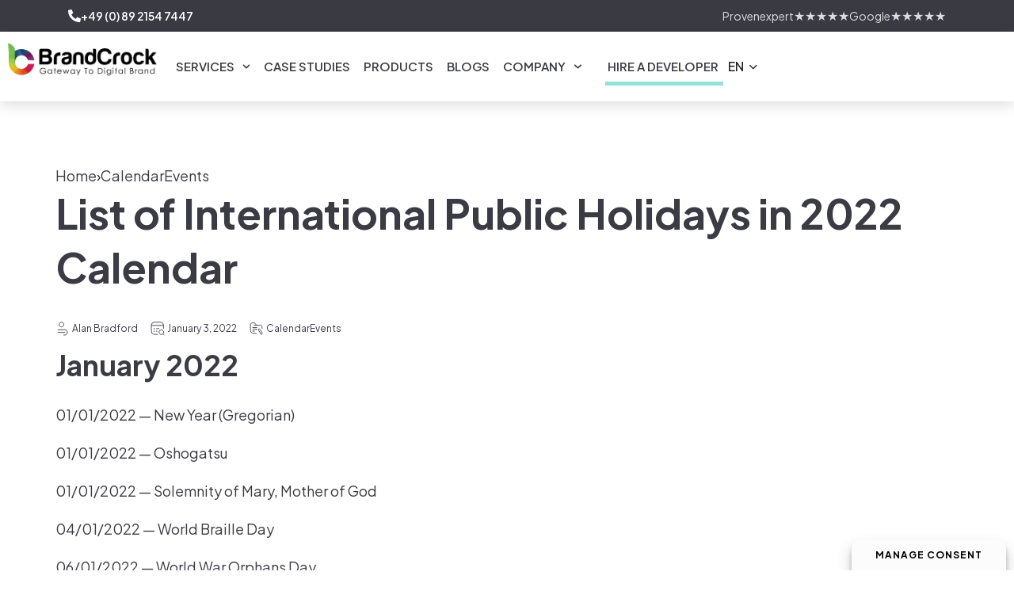

--- FILE ---
content_type: text/html; charset=UTF-8
request_url: https://www.brandcrock.com/blog/calendarevents/list-of-international-public-holidays-in-2022-calendar/
body_size: 43559
content:
<!DOCTYPE html>
<html lang="en-US">
<head>
<meta charset="UTF-8">
<meta name="viewport" content="width=device-width, initial-scale=1">
	 <link rel="profile" href="https://gmpg.org/xfn/11"> 
	 <meta name='robots' content='index, follow, max-image-preview:large, max-snippet:-1, max-video-preview:-1' />

	<!-- This site is optimized with the Yoast SEO plugin v23.9 - https://yoast.com/wordpress/plugins/seo/ -->
	<title>International Public Holidays 2022 Calendar | BrandCrock</title>
	<meta name="description" content="Explore the comprehensive list of international public holidays in 2022 with BrandCrock. Plan ahead with our detailed calendar. Stay informed!" />
	<link rel="canonical" href="https://www.brandcrock.com/blog/calendarevents/list-of-international-public-holidays-in-2022-calendar/" />
	<meta property="og:locale" content="en_US" />
	<meta property="og:type" content="article" />
	<meta property="og:title" content="International Public Holidays 2022 Calendar | BrandCrock" />
	<meta property="og:description" content="Explore the comprehensive list of international public holidays in 2022 with BrandCrock. Plan ahead with our detailed calendar. Stay informed!" />
	<meta property="og:url" content="https://www.brandcrock.com/blog/calendarevents/list-of-international-public-holidays-in-2022-calendar/" />
	<meta property="og:site_name" content="BrandCrock gmbh" />
	<meta property="article:published_time" content="2022-01-03T12:58:25+00:00" />
	<meta property="article:modified_time" content="2024-11-12T10:43:27+00:00" />
	<meta name="author" content="Alan Bradford" />
	<meta name="twitter:card" content="summary_large_image" />
	<meta name="twitter:label1" content="Written by" />
	<meta name="twitter:data1" content="Alan Bradford" />
	<meta name="twitter:label2" content="Est. reading time" />
	<meta name="twitter:data2" content="10 minutes" />
	<script type="application/ld+json" class="yoast-schema-graph">{"@context":"https://schema.org","@graph":[{"@type":"WebPage","@id":"https://www.brandcrock.com/blog/calendarevents/list-of-international-public-holidays-in-2022-calendar/","url":"https://www.brandcrock.com/blog/calendarevents/list-of-international-public-holidays-in-2022-calendar/","name":"International Public Holidays 2022 Calendar | BrandCrock","isPartOf":{"@id":"https://www.brandcrock.com/#website"},"datePublished":"2022-01-03T12:58:25+00:00","dateModified":"2024-11-12T10:43:27+00:00","author":{"@id":"https://www.brandcrock.com/#/schema/person/9e4e08a357b38f1354a9d1fe9221fce1"},"description":"Explore the comprehensive list of international public holidays in 2022 with BrandCrock. Plan ahead with our detailed calendar. Stay informed!","breadcrumb":{"@id":"https://www.brandcrock.com/blog/calendarevents/list-of-international-public-holidays-in-2022-calendar/#breadcrumb"},"inLanguage":"en-US","potentialAction":[{"@type":"ReadAction","target":["https://www.brandcrock.com/blog/calendarevents/list-of-international-public-holidays-in-2022-calendar/"]}]},{"@type":"BreadcrumbList","@id":"https://www.brandcrock.com/blog/calendarevents/list-of-international-public-holidays-in-2022-calendar/#breadcrumb","itemListElement":[{"@type":"ListItem","position":1,"name":"Home","item":"https://www.brandcrock.com/"},{"@type":"ListItem","position":2,"name":"Blog","item":"https://www.brandcrock.com/de/blog/"},{"@type":"ListItem","position":3,"name":"List of International Public Holidays in 2022 Calendar"}]},{"@type":"WebSite","@id":"https://www.brandcrock.com/#website","url":"https://www.brandcrock.com/","name":"BrandCrock gmbh","description":"","potentialAction":[{"@type":"SearchAction","target":{"@type":"EntryPoint","urlTemplate":"https://www.brandcrock.com/?s={search_term_string}"},"query-input":{"@type":"PropertyValueSpecification","valueRequired":true,"valueName":"search_term_string"}}],"inLanguage":"en-US"},{"@type":"Person","@id":"https://www.brandcrock.com/#/schema/person/9e4e08a357b38f1354a9d1fe9221fce1","name":"Alan Bradford","image":{"@type":"ImageObject","inLanguage":"en-US","@id":"https://www.brandcrock.com/#/schema/person/image/","url":"https://secure.gravatar.com/avatar/3c17f3073f1f5186e4aba5368985496b?s=96&d=mm&r=g","contentUrl":"https://secure.gravatar.com/avatar/3c17f3073f1f5186e4aba5368985496b?s=96&d=mm&r=g","caption":"Alan Bradford"}}]}</script>
	<!-- / Yoast SEO plugin. -->


<link rel='dns-prefetch' href='//www.brandcrock.com' />
<link rel='dns-prefetch' href='//unpkg.com' />
<link rel='dns-prefetch' href='//cdnjs.cloudflare.com' />
<link rel='dns-prefetch' href='//cdn.jsdelivr.net' />
<link rel='dns-prefetch' href='//www.googletagmanager.com' />
<link rel='dns-prefetch' href='//fonts.googleapis.com' />
<link rel='dns-prefetch' href='//stackpath.bootstrapcdn.com' />
<link rel="alternate" type="application/rss+xml" title="BrandCrock gmbh &raquo; Feed" href="https://www.brandcrock.com/feed/" />
<link rel="alternate" type="application/rss+xml" title="BrandCrock gmbh &raquo; Comments Feed" href="https://www.brandcrock.com/comments/feed/" />
<link rel="alternate" type="application/rss+xml" title="BrandCrock gmbh &raquo; List of International Public Holidays in 2022 Calendar Comments Feed" href="https://www.brandcrock.com/blog/calendarevents/list-of-international-public-holidays-in-2022-calendar/feed/" />
<script>
window._wpemojiSettings = {"baseUrl":"https:\/\/s.w.org\/images\/core\/emoji\/15.0.3\/72x72\/","ext":".png","svgUrl":"https:\/\/s.w.org\/images\/core\/emoji\/15.0.3\/svg\/","svgExt":".svg","source":{"concatemoji":"https:\/\/www.brandcrock.com\/wp-includes\/js\/wp-emoji-release.min.js"}};
/*! This file is auto-generated */
!function(i,n){var o,s,e;function c(e){try{var t={supportTests:e,timestamp:(new Date).valueOf()};sessionStorage.setItem(o,JSON.stringify(t))}catch(e){}}function p(e,t,n){e.clearRect(0,0,e.canvas.width,e.canvas.height),e.fillText(t,0,0);var t=new Uint32Array(e.getImageData(0,0,e.canvas.width,e.canvas.height).data),r=(e.clearRect(0,0,e.canvas.width,e.canvas.height),e.fillText(n,0,0),new Uint32Array(e.getImageData(0,0,e.canvas.width,e.canvas.height).data));return t.every(function(e,t){return e===r[t]})}function u(e,t,n){switch(t){case"flag":return n(e,"\ud83c\udff3\ufe0f\u200d\u26a7\ufe0f","\ud83c\udff3\ufe0f\u200b\u26a7\ufe0f")?!1:!n(e,"\ud83c\uddfa\ud83c\uddf3","\ud83c\uddfa\u200b\ud83c\uddf3")&&!n(e,"\ud83c\udff4\udb40\udc67\udb40\udc62\udb40\udc65\udb40\udc6e\udb40\udc67\udb40\udc7f","\ud83c\udff4\u200b\udb40\udc67\u200b\udb40\udc62\u200b\udb40\udc65\u200b\udb40\udc6e\u200b\udb40\udc67\u200b\udb40\udc7f");case"emoji":return!n(e,"\ud83d\udc26\u200d\u2b1b","\ud83d\udc26\u200b\u2b1b")}return!1}function f(e,t,n){var r="undefined"!=typeof WorkerGlobalScope&&self instanceof WorkerGlobalScope?new OffscreenCanvas(300,150):i.createElement("canvas"),a=r.getContext("2d",{willReadFrequently:!0}),o=(a.textBaseline="top",a.font="600 32px Arial",{});return e.forEach(function(e){o[e]=t(a,e,n)}),o}function t(e){var t=i.createElement("script");t.src=e,t.defer=!0,i.head.appendChild(t)}"undefined"!=typeof Promise&&(o="wpEmojiSettingsSupports",s=["flag","emoji"],n.supports={everything:!0,everythingExceptFlag:!0},e=new Promise(function(e){i.addEventListener("DOMContentLoaded",e,{once:!0})}),new Promise(function(t){var n=function(){try{var e=JSON.parse(sessionStorage.getItem(o));if("object"==typeof e&&"number"==typeof e.timestamp&&(new Date).valueOf()<e.timestamp+604800&&"object"==typeof e.supportTests)return e.supportTests}catch(e){}return null}();if(!n){if("undefined"!=typeof Worker&&"undefined"!=typeof OffscreenCanvas&&"undefined"!=typeof URL&&URL.createObjectURL&&"undefined"!=typeof Blob)try{var e="postMessage("+f.toString()+"("+[JSON.stringify(s),u.toString(),p.toString()].join(",")+"));",r=new Blob([e],{type:"text/javascript"}),a=new Worker(URL.createObjectURL(r),{name:"wpTestEmojiSupports"});return void(a.onmessage=function(e){c(n=e.data),a.terminate(),t(n)})}catch(e){}c(n=f(s,u,p))}t(n)}).then(function(e){for(var t in e)n.supports[t]=e[t],n.supports.everything=n.supports.everything&&n.supports[t],"flag"!==t&&(n.supports.everythingExceptFlag=n.supports.everythingExceptFlag&&n.supports[t]);n.supports.everythingExceptFlag=n.supports.everythingExceptFlag&&!n.supports.flag,n.DOMReady=!1,n.readyCallback=function(){n.DOMReady=!0}}).then(function(){return e}).then(function(){var e;n.supports.everything||(n.readyCallback(),(e=n.source||{}).concatemoji?t(e.concatemoji):e.wpemoji&&e.twemoji&&(t(e.twemoji),t(e.wpemoji)))}))}((window,document),window._wpemojiSettings);
</script>
<link rel='stylesheet' id='dashicons-css' href='https://www.brandcrock.com/wp-includes/css/dashicons.min.css' media='all' />
<link rel='stylesheet' id='post-views-counter-frontend-css' href='https://www.brandcrock.com/wp-content/plugins/post-views-counter/css/frontend.min.css' media='all' />
<link rel='stylesheet' id='astra-theme-css-css' href='https://www.brandcrock.com/wp-content/themes/astra/assets/css/minified/main.min.css' media='all' />
<style id='astra-theme-css-inline-css'>
:root{--ast-container-default-xlg-padding:3em;--ast-container-default-lg-padding:3em;--ast-container-default-slg-padding:2em;--ast-container-default-md-padding:3em;--ast-container-default-sm-padding:3em;--ast-container-default-xs-padding:2.4em;--ast-container-default-xxs-padding:1.8em;--ast-code-block-background:#ECEFF3;--ast-comment-inputs-background:#F9FAFB;--ast-normal-container-width:1200px;--ast-narrow-container-width:750px;--ast-blog-title-font-weight:normal;--ast-blog-meta-weight:inherit;}html{font-size:100%;}a{color:var(--ast-global-color-0);}a:hover,a:focus{color:var(--ast-global-color-1);}body,button,input,select,textarea,.ast-button,.ast-custom-button{font-family:'Saira Condensed',sans-serif;font-weight:400;font-size:16px;font-size:1rem;line-height:var(--ast-body-line-height,1.65em);}blockquote{color:var(--ast-global-color-3);}h1,.entry-content h1,h2,.entry-content h2,h3,.entry-content h3,h4,.entry-content h4,h5,.entry-content h5,h6,.entry-content h6,.site-title,.site-title a{font-family:'Saira Condensed',sans-serif;font-weight:600;}.site-title{font-size:26px;font-size:1.625rem;display:block;}.site-header .site-description{font-size:15px;font-size:0.9375rem;display:none;}.entry-title{font-size:26px;font-size:1.625rem;}.archive .ast-article-post .ast-article-inner,.blog .ast-article-post .ast-article-inner,.archive .ast-article-post .ast-article-inner:hover,.blog .ast-article-post .ast-article-inner:hover{overflow:hidden;}h1,.entry-content h1{font-size:40px;font-size:2.5rem;font-weight:600;font-family:'Saira Condensed',sans-serif;line-height:1.4em;}h2,.entry-content h2{font-size:32px;font-size:2rem;font-weight:600;font-family:'Saira Condensed',sans-serif;line-height:1.3em;}h3,.entry-content h3{font-size:26px;font-size:1.625rem;font-weight:600;font-family:'Saira Condensed',sans-serif;line-height:1.3em;}h4,.entry-content h4{font-size:24px;font-size:1.5rem;line-height:1.2em;font-weight:600;font-family:'Saira Condensed',sans-serif;}h5,.entry-content h5{font-size:20px;font-size:1.25rem;line-height:1.2em;font-weight:600;font-family:'Saira Condensed',sans-serif;}h6,.entry-content h6{font-size:16px;font-size:1rem;line-height:1.25em;font-weight:600;font-family:'Saira Condensed',sans-serif;}::selection{background-color:var(--ast-global-color-0);color:#ffffff;}body,h1,.entry-title a,.entry-content h1,h2,.entry-content h2,h3,.entry-content h3,h4,.entry-content h4,h5,.entry-content h5,h6,.entry-content h6{color:var(--ast-global-color-3);}.tagcloud a:hover,.tagcloud a:focus,.tagcloud a.current-item{color:#ffffff;border-color:var(--ast-global-color-0);background-color:var(--ast-global-color-0);}input:focus,input[type="text"]:focus,input[type="email"]:focus,input[type="url"]:focus,input[type="password"]:focus,input[type="reset"]:focus,input[type="search"]:focus,textarea:focus{border-color:var(--ast-global-color-0);}input[type="radio"]:checked,input[type=reset],input[type="checkbox"]:checked,input[type="checkbox"]:hover:checked,input[type="checkbox"]:focus:checked,input[type=range]::-webkit-slider-thumb{border-color:var(--ast-global-color-0);background-color:var(--ast-global-color-0);box-shadow:none;}.site-footer a:hover + .post-count,.site-footer a:focus + .post-count{background:var(--ast-global-color-0);border-color:var(--ast-global-color-0);}.single .nav-links .nav-previous,.single .nav-links .nav-next{color:var(--ast-global-color-0);}.entry-meta,.entry-meta *{line-height:1.45;color:var(--ast-global-color-0);}.entry-meta a:not(.ast-button):hover,.entry-meta a:not(.ast-button):hover *,.entry-meta a:not(.ast-button):focus,.entry-meta a:not(.ast-button):focus *,.page-links > .page-link,.page-links .page-link:hover,.post-navigation a:hover{color:var(--ast-global-color-1);}#cat option,.secondary .calendar_wrap thead a,.secondary .calendar_wrap thead a:visited{color:var(--ast-global-color-0);}.secondary .calendar_wrap #today,.ast-progress-val span{background:var(--ast-global-color-0);}.secondary a:hover + .post-count,.secondary a:focus + .post-count{background:var(--ast-global-color-0);border-color:var(--ast-global-color-0);}.calendar_wrap #today > a{color:#ffffff;}.page-links .page-link,.single .post-navigation a{color:var(--ast-global-color-0);}.ast-search-menu-icon .search-form button.search-submit{padding:0 4px;}.ast-search-menu-icon form.search-form{padding-right:0;}.ast-search-menu-icon.slide-search input.search-field{width:0;}.ast-header-search .ast-search-menu-icon.ast-dropdown-active .search-form,.ast-header-search .ast-search-menu-icon.ast-dropdown-active .search-field:focus{transition:all 0.2s;}.search-form input.search-field:focus{outline:none;}.ast-search-menu-icon .search-form button.search-submit:focus,.ast-theme-transparent-header .ast-header-search .ast-dropdown-active .ast-icon,.ast-theme-transparent-header .ast-inline-search .search-field:focus .ast-icon{color:var(--ast-global-color-1);}.ast-header-search .slide-search .search-form{border:2px solid var(--ast-global-color-0);}.ast-header-search .slide-search .search-field{background-color:#fff;}.ast-archive-title{color:var(--ast-global-color-2);}.widget-title,.widget .wp-block-heading{font-size:22px;font-size:1.375rem;color:var(--ast-global-color-2);}.ast-single-post .entry-content a,.ast-comment-content a:not(.ast-comment-edit-reply-wrap a){text-decoration:underline;}.ast-single-post .wp-block-button .wp-block-button__link,.ast-single-post .elementor-button-wrapper .elementor-button,.ast-single-post .entry-content .uagb-tab a,.ast-single-post .entry-content .uagb-ifb-cta a,.ast-single-post .entry-content .wp-block-uagb-buttons a,.ast-single-post .entry-content .uabb-module-content a,.ast-single-post .entry-content .uagb-post-grid a,.ast-single-post .entry-content .uagb-timeline a,.ast-single-post .entry-content .uagb-toc__wrap a,.ast-single-post .entry-content .uagb-taxomony-box a,.ast-single-post .entry-content .woocommerce a,.entry-content .wp-block-latest-posts > li > a,.ast-single-post .entry-content .wp-block-file__button,li.ast-post-filter-single,.ast-single-post .wp-block-buttons .wp-block-button.is-style-outline .wp-block-button__link,.ast-single-post .ast-comment-content .comment-reply-link,.ast-single-post .ast-comment-content .comment-edit-link{text-decoration:none;}.ast-search-menu-icon.slide-search a:focus-visible:focus-visible,.astra-search-icon:focus-visible,#close:focus-visible,a:focus-visible,.ast-menu-toggle:focus-visible,.site .skip-link:focus-visible,.wp-block-loginout input:focus-visible,.wp-block-search.wp-block-search__button-inside .wp-block-search__inside-wrapper,.ast-header-navigation-arrow:focus-visible,.woocommerce .wc-proceed-to-checkout > .checkout-button:focus-visible,.woocommerce .woocommerce-MyAccount-navigation ul li a:focus-visible,.ast-orders-table__row .ast-orders-table__cell:focus-visible,.woocommerce .woocommerce-order-details .order-again > .button:focus-visible,.woocommerce .woocommerce-message a.button.wc-forward:focus-visible,.woocommerce #minus_qty:focus-visible,.woocommerce #plus_qty:focus-visible,a#ast-apply-coupon:focus-visible,.woocommerce .woocommerce-info a:focus-visible,.woocommerce .astra-shop-summary-wrap a:focus-visible,.woocommerce a.wc-forward:focus-visible,#ast-apply-coupon:focus-visible,.woocommerce-js .woocommerce-mini-cart-item a.remove:focus-visible,#close:focus-visible,.button.search-submit:focus-visible,#search_submit:focus,.normal-search:focus-visible{outline-style:dotted;outline-color:inherit;outline-width:thin;}input:focus,input[type="text"]:focus,input[type="email"]:focus,input[type="url"]:focus,input[type="password"]:focus,input[type="reset"]:focus,input[type="search"]:focus,input[type="number"]:focus,textarea:focus,.wp-block-search__input:focus,[data-section="section-header-mobile-trigger"] .ast-button-wrap .ast-mobile-menu-trigger-minimal:focus,.ast-mobile-popup-drawer.active .menu-toggle-close:focus,.woocommerce-ordering select.orderby:focus,#ast-scroll-top:focus,#coupon_code:focus,.woocommerce-page #comment:focus,.woocommerce #reviews #respond input#submit:focus,.woocommerce a.add_to_cart_button:focus,.woocommerce .button.single_add_to_cart_button:focus,.woocommerce .woocommerce-cart-form button:focus,.woocommerce .woocommerce-cart-form__cart-item .quantity .qty:focus,.woocommerce .woocommerce-billing-fields .woocommerce-billing-fields__field-wrapper .woocommerce-input-wrapper > .input-text:focus,.woocommerce #order_comments:focus,.woocommerce #place_order:focus,.woocommerce .woocommerce-address-fields .woocommerce-address-fields__field-wrapper .woocommerce-input-wrapper > .input-text:focus,.woocommerce .woocommerce-MyAccount-content form button:focus,.woocommerce .woocommerce-MyAccount-content .woocommerce-EditAccountForm .woocommerce-form-row .woocommerce-Input.input-text:focus,.woocommerce .ast-woocommerce-container .woocommerce-pagination ul.page-numbers li a:focus,body #content .woocommerce form .form-row .select2-container--default .select2-selection--single:focus,#ast-coupon-code:focus,.woocommerce.woocommerce-js .quantity input[type=number]:focus,.woocommerce-js .woocommerce-mini-cart-item .quantity input[type=number]:focus,.woocommerce p#ast-coupon-trigger:focus{border-style:dotted;border-color:inherit;border-width:thin;}input{outline:none;}.ast-logo-title-inline .site-logo-img{padding-right:1em;}body .ast-oembed-container *{position:absolute;top:0;width:100%;height:100%;left:0;}.ast-single-post-featured-section + article {margin-top: 2em;}.site-content .ast-single-post-featured-section img {width: 100%;overflow: hidden;object-fit: cover;}.ast-separate-container .site-content .ast-single-post-featured-section + article {margin-top: -80px;z-index: 9;position: relative;border-radius: 4px;}@media (min-width: 922px) {.ast-no-sidebar .site-content .ast-article-image-container--wide {margin-left: -120px;margin-right: -120px;max-width: unset;width: unset;}.ast-left-sidebar .site-content .ast-article-image-container--wide,.ast-right-sidebar .site-content .ast-article-image-container--wide {margin-left: -10px;margin-right: -10px;}.site-content .ast-article-image-container--full {margin-left: calc( -50vw + 50%);margin-right: calc( -50vw + 50%);max-width: 100vw;width: 100vw;}.ast-left-sidebar .site-content .ast-article-image-container--full,.ast-right-sidebar .site-content .ast-article-image-container--full {margin-left: -10px;margin-right: -10px;max-width: inherit;width: auto;}}.site > .ast-single-related-posts-container {margin-top: 0;}@media (min-width: 922px) {.ast-desktop .ast-container--narrow {max-width: var(--ast-narrow-container-width);margin: 0 auto;}}@media (max-width:921px){#ast-desktop-header{display:none;}}@media (min-width:922px){#ast-mobile-header{display:none;}}.wp-block-buttons.aligncenter{justify-content:center;}@media (max-width:921px){.ast-theme-transparent-header #primary,.ast-theme-transparent-header #secondary{padding:0;}}@media (max-width:921px){.ast-plain-container.ast-no-sidebar #primary{padding:0;}}.ast-plain-container.ast-no-sidebar #primary{margin-top:0;margin-bottom:0;}@media (min-width:1200px){.ast-plain-container.ast-no-sidebar #primary{margin-top:60px;margin-bottom:60px;}}.wp-block-button.is-style-outline .wp-block-button__link{border-color:var(--ast-global-color-0);}div.wp-block-button.is-style-outline > .wp-block-button__link:not(.has-text-color),div.wp-block-button.wp-block-button__link.is-style-outline:not(.has-text-color){color:var(--ast-global-color-0);}.wp-block-button.is-style-outline .wp-block-button__link:hover,.wp-block-buttons .wp-block-button.is-style-outline .wp-block-button__link:focus,.wp-block-buttons .wp-block-button.is-style-outline > .wp-block-button__link:not(.has-text-color):hover,.wp-block-buttons .wp-block-button.wp-block-button__link.is-style-outline:not(.has-text-color):hover{color:#ffffff;background-color:var(--ast-global-color-1);border-color:var(--ast-global-color-1);}.post-page-numbers.current .page-link,.ast-pagination .page-numbers.current{color:#ffffff;border-color:var(--ast-global-color-0);background-color:var(--ast-global-color-0);}.wp-block-buttons .wp-block-button.is-style-outline .wp-block-button__link.wp-element-button,.ast-outline-button{border-color:var(--ast-global-color-0);font-family:inherit;font-weight:500;font-size:16px;font-size:1rem;line-height:1em;padding-top:15px;padding-right:30px;padding-bottom:15px;padding-left:30px;}.wp-block-buttons .wp-block-button.is-style-outline > .wp-block-button__link:not(.has-text-color),.wp-block-buttons .wp-block-button.wp-block-button__link.is-style-outline:not(.has-text-color),.ast-outline-button{color:var(--ast-global-color-0);}.wp-block-button.is-style-outline .wp-block-button__link:hover,.wp-block-buttons .wp-block-button.is-style-outline .wp-block-button__link:focus,.wp-block-buttons .wp-block-button.is-style-outline > .wp-block-button__link:not(.has-text-color):hover,.wp-block-buttons .wp-block-button.wp-block-button__link.is-style-outline:not(.has-text-color):hover,.ast-outline-button:hover,.ast-outline-button:focus{color:#ffffff;background-color:var(--ast-global-color-1);border-color:var(--ast-global-color-1);}@media (max-width:921px){.wp-block-buttons .wp-block-button.is-style-outline .wp-block-button__link.wp-element-button,.ast-outline-button{padding-top:14px;padding-right:28px;padding-bottom:14px;padding-left:28px;}}@media (max-width:544px){.wp-block-buttons .wp-block-button.is-style-outline .wp-block-button__link.wp-element-button,.ast-outline-button{padding-top:12px;padding-right:24px;padding-bottom:12px;padding-left:24px;}}.entry-content[ast-blocks-layout] > figure{margin-bottom:1em;}h1.widget-title{font-weight:600;}h2.widget-title{font-weight:600;}h3.widget-title{font-weight:600;}#page{display:flex;flex-direction:column;min-height:100vh;}.ast-404-layout-1 h1.page-title{color:var(--ast-global-color-2);}.single .post-navigation a{line-height:1em;height:inherit;}.error-404 .page-sub-title{font-size:1.5rem;font-weight:inherit;}.search .site-content .content-area .search-form{margin-bottom:0;}#page .site-content{flex-grow:1;}.widget{margin-bottom:1.25em;}#secondary li{line-height:1.5em;}#secondary .wp-block-group h2{margin-bottom:0.7em;}#secondary h2{font-size:1.7rem;}.ast-separate-container .ast-article-post,.ast-separate-container .ast-article-single,.ast-separate-container .comment-respond{padding:3em;}.ast-separate-container .ast-article-single .ast-article-single{padding:0;}.ast-article-single .wp-block-post-template-is-layout-grid{padding-left:0;}.ast-separate-container .comments-title,.ast-narrow-container .comments-title{padding:1.5em 2em;}.ast-page-builder-template .comment-form-textarea,.ast-comment-formwrap .ast-grid-common-col{padding:0;}.ast-comment-formwrap{padding:0;display:inline-flex;column-gap:20px;width:100%;margin-left:0;margin-right:0;}.comments-area textarea#comment:focus,.comments-area textarea#comment:active,.comments-area .ast-comment-formwrap input[type="text"]:focus,.comments-area .ast-comment-formwrap input[type="text"]:active {box-shadow:none;outline:none;}.archive.ast-page-builder-template .entry-header{margin-top:2em;}.ast-page-builder-template .ast-comment-formwrap{width:100%;}.entry-title{margin-bottom:0.5em;}.ast-archive-description p{font-size:inherit;font-weight:inherit;line-height:inherit;}.ast-separate-container .ast-comment-list li.depth-1,.hentry{margin-bottom:2em;}@media (min-width:921px){.ast-left-sidebar.ast-page-builder-template #secondary,.archive.ast-right-sidebar.ast-page-builder-template .site-main{padding-left:20px;padding-right:20px;}}@media (max-width:544px){.ast-comment-formwrap.ast-row{column-gap:10px;display:inline-block;}#ast-commentform .ast-grid-common-col{position:relative;width:100%;}}@media (min-width:1201px){.ast-separate-container .ast-article-post,.ast-separate-container .ast-article-single,.ast-separate-container .ast-author-box,.ast-separate-container .ast-404-layout-1,.ast-separate-container .no-results{padding:3em;}}@media (max-width:921px){.ast-separate-container #primary,.ast-separate-container #secondary{padding:1.5em 0;}#primary,#secondary{padding:1.5em 0;margin:0;}.ast-left-sidebar #content > .ast-container{display:flex;flex-direction:column-reverse;width:100%;}}@media (min-width:922px){.ast-separate-container.ast-right-sidebar #primary,.ast-separate-container.ast-left-sidebar #primary{border:0;}.search-no-results.ast-separate-container #primary{margin-bottom:4em;}}.wp-block-button .wp-block-button__link{color:#ffffff;}.wp-block-button .wp-block-button__link:hover,.wp-block-button .wp-block-button__link:focus{color:#ffffff;background-color:var(--ast-global-color-1);border-color:var(--ast-global-color-1);}.elementor-widget-heading h1.elementor-heading-title{line-height:1.4em;}.elementor-widget-heading h2.elementor-heading-title{line-height:1.3em;}.elementor-widget-heading h3.elementor-heading-title{line-height:1.3em;}.elementor-widget-heading h4.elementor-heading-title{line-height:1.2em;}.elementor-widget-heading h5.elementor-heading-title{line-height:1.2em;}.elementor-widget-heading h6.elementor-heading-title{line-height:1.25em;}.wp-block-button .wp-block-button__link,.wp-block-search .wp-block-search__button,body .wp-block-file .wp-block-file__button{border-color:var(--ast-global-color-0);background-color:var(--ast-global-color-0);color:#ffffff;font-family:inherit;font-weight:500;line-height:1em;font-size:16px;font-size:1rem;padding-top:15px;padding-right:30px;padding-bottom:15px;padding-left:30px;}@media (max-width:921px){.wp-block-button .wp-block-button__link,.wp-block-search .wp-block-search__button,body .wp-block-file .wp-block-file__button{padding-top:14px;padding-right:28px;padding-bottom:14px;padding-left:28px;}}@media (max-width:544px){.wp-block-button .wp-block-button__link,.wp-block-search .wp-block-search__button,body .wp-block-file .wp-block-file__button{padding-top:12px;padding-right:24px;padding-bottom:12px;padding-left:24px;}}.menu-toggle,button,.ast-button,.ast-custom-button,.button,input#submit,input[type="button"],input[type="submit"],input[type="reset"],#comments .submit,.search .search-submit,form[CLASS*="wp-block-search__"].wp-block-search .wp-block-search__inside-wrapper .wp-block-search__button,body .wp-block-file .wp-block-file__button,.search .search-submit,.woocommerce-js a.button,.woocommerce button.button,.woocommerce .woocommerce-message a.button,.woocommerce #respond input#submit.alt,.woocommerce input.button.alt,.woocommerce input.button,.woocommerce input.button:disabled,.woocommerce input.button:disabled[disabled],.woocommerce input.button:disabled:hover,.woocommerce input.button:disabled[disabled]:hover,.woocommerce #respond input#submit,.woocommerce button.button.alt.disabled,.wc-block-grid__products .wc-block-grid__product .wp-block-button__link,.wc-block-grid__product-onsale,[CLASS*="wc-block"] button,.woocommerce-js .astra-cart-drawer .astra-cart-drawer-content .woocommerce-mini-cart__buttons .button:not(.checkout):not(.ast-continue-shopping),.woocommerce-js .astra-cart-drawer .astra-cart-drawer-content .woocommerce-mini-cart__buttons a.checkout,.woocommerce button.button.alt.disabled.wc-variation-selection-needed,[CLASS*="wc-block"] .wc-block-components-button{border-style:solid;border-top-width:0;border-right-width:0;border-left-width:0;border-bottom-width:0;color:#ffffff;border-color:var(--ast-global-color-0);background-color:var(--ast-global-color-0);padding-top:15px;padding-right:30px;padding-bottom:15px;padding-left:30px;font-family:inherit;font-weight:500;font-size:16px;font-size:1rem;line-height:1em;}button:focus,.menu-toggle:hover,button:hover,.ast-button:hover,.ast-custom-button:hover .button:hover,.ast-custom-button:hover ,input[type=reset]:hover,input[type=reset]:focus,input#submit:hover,input#submit:focus,input[type="button"]:hover,input[type="button"]:focus,input[type="submit"]:hover,input[type="submit"]:focus,form[CLASS*="wp-block-search__"].wp-block-search .wp-block-search__inside-wrapper .wp-block-search__button:hover,form[CLASS*="wp-block-search__"].wp-block-search .wp-block-search__inside-wrapper .wp-block-search__button:focus,body .wp-block-file .wp-block-file__button:hover,body .wp-block-file .wp-block-file__button:focus,.woocommerce-js a.button:hover,.woocommerce button.button:hover,.woocommerce .woocommerce-message a.button:hover,.woocommerce #respond input#submit:hover,.woocommerce #respond input#submit.alt:hover,.woocommerce input.button.alt:hover,.woocommerce input.button:hover,.woocommerce button.button.alt.disabled:hover,.wc-block-grid__products .wc-block-grid__product .wp-block-button__link:hover,[CLASS*="wc-block"] button:hover,.woocommerce-js .astra-cart-drawer .astra-cart-drawer-content .woocommerce-mini-cart__buttons .button:not(.checkout):not(.ast-continue-shopping):hover,.woocommerce-js .astra-cart-drawer .astra-cart-drawer-content .woocommerce-mini-cart__buttons a.checkout:hover,.woocommerce button.button.alt.disabled.wc-variation-selection-needed:hover,[CLASS*="wc-block"] .wc-block-components-button:hover,[CLASS*="wc-block"] .wc-block-components-button:focus{color:#ffffff;background-color:var(--ast-global-color-1);border-color:var(--ast-global-color-1);}form[CLASS*="wp-block-search__"].wp-block-search .wp-block-search__inside-wrapper .wp-block-search__button.has-icon{padding-top:calc(15px - 3px);padding-right:calc(30px - 3px);padding-bottom:calc(15px - 3px);padding-left:calc(30px - 3px);}@media (max-width:921px){.menu-toggle,button,.ast-button,.ast-custom-button,.button,input#submit,input[type="button"],input[type="submit"],input[type="reset"],#comments .submit,.search .search-submit,form[CLASS*="wp-block-search__"].wp-block-search .wp-block-search__inside-wrapper .wp-block-search__button,body .wp-block-file .wp-block-file__button,.search .search-submit,.woocommerce-js a.button,.woocommerce button.button,.woocommerce .woocommerce-message a.button,.woocommerce #respond input#submit.alt,.woocommerce input.button.alt,.woocommerce input.button,.woocommerce input.button:disabled,.woocommerce input.button:disabled[disabled],.woocommerce input.button:disabled:hover,.woocommerce input.button:disabled[disabled]:hover,.woocommerce #respond input#submit,.woocommerce button.button.alt.disabled,.wc-block-grid__products .wc-block-grid__product .wp-block-button__link,.wc-block-grid__product-onsale,[CLASS*="wc-block"] button,.woocommerce-js .astra-cart-drawer .astra-cart-drawer-content .woocommerce-mini-cart__buttons .button:not(.checkout):not(.ast-continue-shopping),.woocommerce-js .astra-cart-drawer .astra-cart-drawer-content .woocommerce-mini-cart__buttons a.checkout,.woocommerce button.button.alt.disabled.wc-variation-selection-needed,[CLASS*="wc-block"] .wc-block-components-button{padding-top:14px;padding-right:28px;padding-bottom:14px;padding-left:28px;}}@media (max-width:544px){.menu-toggle,button,.ast-button,.ast-custom-button,.button,input#submit,input[type="button"],input[type="submit"],input[type="reset"],#comments .submit,.search .search-submit,form[CLASS*="wp-block-search__"].wp-block-search .wp-block-search__inside-wrapper .wp-block-search__button,body .wp-block-file .wp-block-file__button,.search .search-submit,.woocommerce-js a.button,.woocommerce button.button,.woocommerce .woocommerce-message a.button,.woocommerce #respond input#submit.alt,.woocommerce input.button.alt,.woocommerce input.button,.woocommerce input.button:disabled,.woocommerce input.button:disabled[disabled],.woocommerce input.button:disabled:hover,.woocommerce input.button:disabled[disabled]:hover,.woocommerce #respond input#submit,.woocommerce button.button.alt.disabled,.wc-block-grid__products .wc-block-grid__product .wp-block-button__link,.wc-block-grid__product-onsale,[CLASS*="wc-block"] button,.woocommerce-js .astra-cart-drawer .astra-cart-drawer-content .woocommerce-mini-cart__buttons .button:not(.checkout):not(.ast-continue-shopping),.woocommerce-js .astra-cart-drawer .astra-cart-drawer-content .woocommerce-mini-cart__buttons a.checkout,.woocommerce button.button.alt.disabled.wc-variation-selection-needed,[CLASS*="wc-block"] .wc-block-components-button{padding-top:12px;padding-right:24px;padding-bottom:12px;padding-left:24px;}}@media (max-width:921px){.ast-mobile-header-stack .main-header-bar .ast-search-menu-icon{display:inline-block;}.ast-header-break-point.ast-header-custom-item-outside .ast-mobile-header-stack .main-header-bar .ast-search-icon{margin:0;}.ast-comment-avatar-wrap img{max-width:2.5em;}.ast-comment-meta{padding:0 1.8888em 1.3333em;}.ast-separate-container .ast-comment-list li.depth-1{padding:1.5em 2.14em;}.ast-separate-container .comment-respond{padding:2em 2.14em;}}@media (min-width:544px){.ast-container{max-width:100%;}}@media (max-width:544px){.ast-separate-container .ast-article-post,.ast-separate-container .ast-article-single,.ast-separate-container .comments-title,.ast-separate-container .ast-archive-description{padding:1.5em 1em;}.ast-separate-container #content .ast-container{padding-left:0.54em;padding-right:0.54em;}.ast-separate-container .ast-comment-list .bypostauthor{padding:.5em;}.ast-search-menu-icon.ast-dropdown-active .search-field{width:170px;}}.ast-separate-container{background-color:var(--ast-global-color-5);;background-image:none;;}@media (max-width:921px){.site-title{display:block;}.site-header .site-description{display:none;}h1,.entry-content h1{font-size:30px;}h2,.entry-content h2{font-size:25px;}h3,.entry-content h3{font-size:20px;}}@media (max-width:544px){.site-title{display:block;}.site-header .site-description{display:none;}h1,.entry-content h1{font-size:30px;}h2,.entry-content h2{font-size:25px;}h3,.entry-content h3{font-size:20px;}}@media (max-width:921px){html{font-size:91.2%;}}@media (max-width:544px){html{font-size:91.2%;}}@media (min-width:922px){.ast-container{max-width:1240px;}}@media (min-width:922px){.site-content .ast-container{display:flex;}}@media (max-width:921px){.site-content .ast-container{flex-direction:column;}}@media (min-width:922px){.main-header-menu .sub-menu .menu-item.ast-left-align-sub-menu:hover > .sub-menu,.main-header-menu .sub-menu .menu-item.ast-left-align-sub-menu.focus > .sub-menu{margin-left:-0px;}}.entry-content li > p{margin-bottom:0;}.site .comments-area{padding-bottom:3em;}.wp-block-file {display: flex;align-items: center;flex-wrap: wrap;justify-content: space-between;}.wp-block-pullquote {border: none;}.wp-block-pullquote blockquote::before {content: "\201D";font-family: "Helvetica",sans-serif;display: flex;transform: rotate( 180deg );font-size: 6rem;font-style: normal;line-height: 1;font-weight: bold;align-items: center;justify-content: center;}.has-text-align-right > blockquote::before {justify-content: flex-start;}.has-text-align-left > blockquote::before {justify-content: flex-end;}figure.wp-block-pullquote.is-style-solid-color blockquote {max-width: 100%;text-align: inherit;}html body {--wp--custom--ast-default-block-top-padding: 3em;--wp--custom--ast-default-block-right-padding: 3em;--wp--custom--ast-default-block-bottom-padding: 3em;--wp--custom--ast-default-block-left-padding: 3em;--wp--custom--ast-container-width: 1200px;--wp--custom--ast-content-width-size: 1200px;--wp--custom--ast-wide-width-size: calc(1200px + var(--wp--custom--ast-default-block-left-padding) + var(--wp--custom--ast-default-block-right-padding));}.ast-narrow-container {--wp--custom--ast-content-width-size: 750px;--wp--custom--ast-wide-width-size: 750px;}@media(max-width: 921px) {html body {--wp--custom--ast-default-block-top-padding: 3em;--wp--custom--ast-default-block-right-padding: 2em;--wp--custom--ast-default-block-bottom-padding: 3em;--wp--custom--ast-default-block-left-padding: 2em;}}@media(max-width: 544px) {html body {--wp--custom--ast-default-block-top-padding: 3em;--wp--custom--ast-default-block-right-padding: 1.5em;--wp--custom--ast-default-block-bottom-padding: 3em;--wp--custom--ast-default-block-left-padding: 1.5em;}}.entry-content > .wp-block-group,.entry-content > .wp-block-cover,.entry-content > .wp-block-columns {padding-top: var(--wp--custom--ast-default-block-top-padding);padding-right: var(--wp--custom--ast-default-block-right-padding);padding-bottom: var(--wp--custom--ast-default-block-bottom-padding);padding-left: var(--wp--custom--ast-default-block-left-padding);}.ast-plain-container.ast-no-sidebar .entry-content > .alignfull,.ast-page-builder-template .ast-no-sidebar .entry-content > .alignfull {margin-left: calc( -50vw + 50%);margin-right: calc( -50vw + 50%);max-width: 100vw;width: 100vw;}.ast-plain-container.ast-no-sidebar .entry-content .alignfull .alignfull,.ast-page-builder-template.ast-no-sidebar .entry-content .alignfull .alignfull,.ast-plain-container.ast-no-sidebar .entry-content .alignfull .alignwide,.ast-page-builder-template.ast-no-sidebar .entry-content .alignfull .alignwide,.ast-plain-container.ast-no-sidebar .entry-content .alignwide .alignfull,.ast-page-builder-template.ast-no-sidebar .entry-content .alignwide .alignfull,.ast-plain-container.ast-no-sidebar .entry-content .alignwide .alignwide,.ast-page-builder-template.ast-no-sidebar .entry-content .alignwide .alignwide,.ast-plain-container.ast-no-sidebar .entry-content .wp-block-column .alignfull,.ast-page-builder-template.ast-no-sidebar .entry-content .wp-block-column .alignfull,.ast-plain-container.ast-no-sidebar .entry-content .wp-block-column .alignwide,.ast-page-builder-template.ast-no-sidebar .entry-content .wp-block-column .alignwide {margin-left: auto;margin-right: auto;width: 100%;}[ast-blocks-layout] .wp-block-separator:not(.is-style-dots) {height: 0;}[ast-blocks-layout] .wp-block-separator {margin: 20px auto;}[ast-blocks-layout] .wp-block-separator:not(.is-style-wide):not(.is-style-dots) {max-width: 100px;}[ast-blocks-layout] .wp-block-separator.has-background {padding: 0;}.entry-content[ast-blocks-layout] > * {max-width: var(--wp--custom--ast-content-width-size);margin-left: auto;margin-right: auto;}.entry-content[ast-blocks-layout] > .alignwide {max-width: var(--wp--custom--ast-wide-width-size);}.entry-content[ast-blocks-layout] .alignfull {max-width: none;}.entry-content .wp-block-columns {margin-bottom: 0;}blockquote {margin: 1.5em;border-color: rgba(0,0,0,0.05);}.wp-block-quote:not(.has-text-align-right):not(.has-text-align-center) {border-left: 5px solid rgba(0,0,0,0.05);}.has-text-align-right > blockquote,blockquote.has-text-align-right {border-right: 5px solid rgba(0,0,0,0.05);}.has-text-align-left > blockquote,blockquote.has-text-align-left {border-left: 5px solid rgba(0,0,0,0.05);}.wp-block-site-tagline,.wp-block-latest-posts .read-more {margin-top: 15px;}.wp-block-loginout p label {display: block;}.wp-block-loginout p:not(.login-remember):not(.login-submit) input {width: 100%;}.wp-block-loginout input:focus {border-color: transparent;}.wp-block-loginout input:focus {outline: thin dotted;}.entry-content .wp-block-media-text .wp-block-media-text__content {padding: 0 0 0 8%;}.entry-content .wp-block-media-text.has-media-on-the-right .wp-block-media-text__content {padding: 0 8% 0 0;}.entry-content .wp-block-media-text.has-background .wp-block-media-text__content {padding: 8%;}.entry-content .wp-block-cover:not([class*="background-color"]) .wp-block-cover__inner-container,.entry-content .wp-block-cover:not([class*="background-color"]) .wp-block-cover-image-text,.entry-content .wp-block-cover:not([class*="background-color"]) .wp-block-cover-text,.entry-content .wp-block-cover-image:not([class*="background-color"]) .wp-block-cover__inner-container,.entry-content .wp-block-cover-image:not([class*="background-color"]) .wp-block-cover-image-text,.entry-content .wp-block-cover-image:not([class*="background-color"]) .wp-block-cover-text {color: var(--ast-global-color-5);}.wp-block-loginout .login-remember input {width: 1.1rem;height: 1.1rem;margin: 0 5px 4px 0;vertical-align: middle;}.wp-block-latest-posts > li > *:first-child,.wp-block-latest-posts:not(.is-grid) > li:first-child {margin-top: 0;}.wp-block-search__inside-wrapper .wp-block-search__input {padding: 0 10px;color: var(--ast-global-color-3);background: var(--ast-global-color-5);border-color: var(--ast-border-color);}.wp-block-latest-posts .read-more {margin-bottom: 1.5em;}.wp-block-search__no-button .wp-block-search__inside-wrapper .wp-block-search__input {padding-top: 5px;padding-bottom: 5px;}.wp-block-latest-posts .wp-block-latest-posts__post-date,.wp-block-latest-posts .wp-block-latest-posts__post-author {font-size: 1rem;}.wp-block-latest-posts > li > *,.wp-block-latest-posts:not(.is-grid) > li {margin-top: 12px;margin-bottom: 12px;}.ast-page-builder-template .entry-content[ast-blocks-layout] > *,.ast-page-builder-template .entry-content[ast-blocks-layout] > .alignfull > * {max-width: none;}.ast-page-builder-template .entry-content[ast-blocks-layout] > .alignwide > * {max-width: var(--wp--custom--ast-wide-width-size);}.ast-page-builder-template .entry-content[ast-blocks-layout] > .inherit-container-width > *,.ast-page-builder-template .entry-content[ast-blocks-layout] > * > *,.entry-content[ast-blocks-layout] > .wp-block-cover .wp-block-cover__inner-container {max-width: var(--wp--custom--ast-content-width-size);margin-left: auto;margin-right: auto;}.entry-content[ast-blocks-layout] .wp-block-cover:not(.alignleft):not(.alignright) {width: auto;}@media(max-width: 1200px) {.ast-separate-container .entry-content > .alignfull,.ast-separate-container .entry-content[ast-blocks-layout] > .alignwide,.ast-plain-container .entry-content[ast-blocks-layout] > .alignwide,.ast-plain-container .entry-content .alignfull {margin-left: calc(-1 * min(var(--ast-container-default-xlg-padding),20px)) ;margin-right: calc(-1 * min(var(--ast-container-default-xlg-padding),20px));}}@media(min-width: 1201px) {.ast-separate-container .entry-content > .alignfull {margin-left: calc(-1 * var(--ast-container-default-xlg-padding) );margin-right: calc(-1 * var(--ast-container-default-xlg-padding) );}.ast-separate-container .entry-content[ast-blocks-layout] > .alignwide,.ast-plain-container .entry-content[ast-blocks-layout] > .alignwide {margin-left: calc(-1 * var(--wp--custom--ast-default-block-left-padding) );margin-right: calc(-1 * var(--wp--custom--ast-default-block-right-padding) );}}@media(min-width: 921px) {.ast-separate-container .entry-content .wp-block-group.alignwide:not(.inherit-container-width) > :where(:not(.alignleft):not(.alignright)),.ast-plain-container .entry-content .wp-block-group.alignwide:not(.inherit-container-width) > :where(:not(.alignleft):not(.alignright)) {max-width: calc( var(--wp--custom--ast-content-width-size) + 80px );}.ast-plain-container.ast-right-sidebar .entry-content[ast-blocks-layout] .alignfull,.ast-plain-container.ast-left-sidebar .entry-content[ast-blocks-layout] .alignfull {margin-left: -60px;margin-right: -60px;}}@media(min-width: 544px) {.entry-content > .alignleft {margin-right: 20px;}.entry-content > .alignright {margin-left: 20px;}}@media (max-width:544px){.wp-block-columns .wp-block-column:not(:last-child){margin-bottom:20px;}.wp-block-latest-posts{margin:0;}}@media( max-width: 600px ) {.entry-content .wp-block-media-text .wp-block-media-text__content,.entry-content .wp-block-media-text.has-media-on-the-right .wp-block-media-text__content {padding: 8% 0 0;}.entry-content .wp-block-media-text.has-background .wp-block-media-text__content {padding: 8%;}}.ast-page-builder-template .entry-header {padding-left: 0;}.ast-narrow-container .site-content .wp-block-uagb-image--align-full .wp-block-uagb-image__figure {max-width: 100%;margin-left: auto;margin-right: auto;}.entry-content ul,.entry-content ol {padding: revert;margin: revert;}:root .has-ast-global-color-0-color{color:var(--ast-global-color-0);}:root .has-ast-global-color-0-background-color{background-color:var(--ast-global-color-0);}:root .wp-block-button .has-ast-global-color-0-color{color:var(--ast-global-color-0);}:root .wp-block-button .has-ast-global-color-0-background-color{background-color:var(--ast-global-color-0);}:root .has-ast-global-color-1-color{color:var(--ast-global-color-1);}:root .has-ast-global-color-1-background-color{background-color:var(--ast-global-color-1);}:root .wp-block-button .has-ast-global-color-1-color{color:var(--ast-global-color-1);}:root .wp-block-button .has-ast-global-color-1-background-color{background-color:var(--ast-global-color-1);}:root .has-ast-global-color-2-color{color:var(--ast-global-color-2);}:root .has-ast-global-color-2-background-color{background-color:var(--ast-global-color-2);}:root .wp-block-button .has-ast-global-color-2-color{color:var(--ast-global-color-2);}:root .wp-block-button .has-ast-global-color-2-background-color{background-color:var(--ast-global-color-2);}:root .has-ast-global-color-3-color{color:var(--ast-global-color-3);}:root .has-ast-global-color-3-background-color{background-color:var(--ast-global-color-3);}:root .wp-block-button .has-ast-global-color-3-color{color:var(--ast-global-color-3);}:root .wp-block-button .has-ast-global-color-3-background-color{background-color:var(--ast-global-color-3);}:root .has-ast-global-color-4-color{color:var(--ast-global-color-4);}:root .has-ast-global-color-4-background-color{background-color:var(--ast-global-color-4);}:root .wp-block-button .has-ast-global-color-4-color{color:var(--ast-global-color-4);}:root .wp-block-button .has-ast-global-color-4-background-color{background-color:var(--ast-global-color-4);}:root .has-ast-global-color-5-color{color:var(--ast-global-color-5);}:root .has-ast-global-color-5-background-color{background-color:var(--ast-global-color-5);}:root .wp-block-button .has-ast-global-color-5-color{color:var(--ast-global-color-5);}:root .wp-block-button .has-ast-global-color-5-background-color{background-color:var(--ast-global-color-5);}:root .has-ast-global-color-6-color{color:var(--ast-global-color-6);}:root .has-ast-global-color-6-background-color{background-color:var(--ast-global-color-6);}:root .wp-block-button .has-ast-global-color-6-color{color:var(--ast-global-color-6);}:root .wp-block-button .has-ast-global-color-6-background-color{background-color:var(--ast-global-color-6);}:root .has-ast-global-color-7-color{color:var(--ast-global-color-7);}:root .has-ast-global-color-7-background-color{background-color:var(--ast-global-color-7);}:root .wp-block-button .has-ast-global-color-7-color{color:var(--ast-global-color-7);}:root .wp-block-button .has-ast-global-color-7-background-color{background-color:var(--ast-global-color-7);}:root .has-ast-global-color-8-color{color:var(--ast-global-color-8);}:root .has-ast-global-color-8-background-color{background-color:var(--ast-global-color-8);}:root .wp-block-button .has-ast-global-color-8-color{color:var(--ast-global-color-8);}:root .wp-block-button .has-ast-global-color-8-background-color{background-color:var(--ast-global-color-8);}:root{--ast-global-color-0:#046bd2;--ast-global-color-1:#045cb4;--ast-global-color-2:#1e293b;--ast-global-color-3:#334155;--ast-global-color-4:#F0F5FA;--ast-global-color-5:#FFFFFF;--ast-global-color-6:#ADB6BE;--ast-global-color-7:#111111;--ast-global-color-8:#111111;}:root {--ast-border-color : var(--ast-global-color-6);}.ast-single-entry-banner {-js-display: flex;display: flex;flex-direction: column;justify-content: center;text-align: center;position: relative;background: #eeeeee;}.ast-single-entry-banner[data-banner-layout="layout-1"] {max-width: 1200px;background: inherit;padding: 20px 0;}.ast-single-entry-banner[data-banner-width-type="custom"] {margin: 0 auto;width: 100%;}.ast-single-entry-banner + .site-content .entry-header {margin-bottom: 0;}.site .ast-author-avatar {--ast-author-avatar-size: ;}a.ast-underline-text {text-decoration: underline;}.ast-container > .ast-terms-link {position: relative;display: block;}a.ast-button.ast-badge-tax {padding: 4px 8px;border-radius: 3px;font-size: inherit;}header.entry-header .entry-title{font-weight:600;font-size:32px;font-size:2rem;}header.entry-header > *:not(:last-child){margin-bottom:10px;}header.entry-header .post-thumb-img-content{text-align:center;}header.entry-header .post-thumb img,.ast-single-post-featured-section.post-thumb img{aspect-ratio:16/9;}.ast-archive-entry-banner {-js-display: flex;display: flex;flex-direction: column;justify-content: center;text-align: center;position: relative;background: #eeeeee;}.ast-archive-entry-banner[data-banner-width-type="custom"] {margin: 0 auto;width: 100%;}.ast-archive-entry-banner[data-banner-layout="layout-1"] {background: inherit;padding: 20px 0;text-align: left;}body.archive .ast-archive-description{max-width:1200px;width:100%;text-align:left;padding-top:3em;padding-right:3em;padding-bottom:3em;padding-left:3em;}body.archive .ast-archive-description .ast-archive-title,body.archive .ast-archive-description .ast-archive-title *{font-weight:600;font-size:32px;font-size:2rem;}body.archive .ast-archive-description > *:not(:last-child){margin-bottom:10px;}@media (max-width:921px){body.archive .ast-archive-description{text-align:left;}}@media (max-width:544px){body.archive .ast-archive-description{text-align:left;}}.ast-breadcrumbs .trail-browse,.ast-breadcrumbs .trail-items,.ast-breadcrumbs .trail-items li{display:inline-block;margin:0;padding:0;border:none;background:inherit;text-indent:0;text-decoration:none;}.ast-breadcrumbs .trail-browse{font-size:inherit;font-style:inherit;font-weight:inherit;color:inherit;}.ast-breadcrumbs .trail-items{list-style:none;}.trail-items li::after{padding:0 0.3em;content:"\00bb";}.trail-items li:last-of-type::after{display:none;}h1,.entry-content h1,h2,.entry-content h2,h3,.entry-content h3,h4,.entry-content h4,h5,.entry-content h5,h6,.entry-content h6{color:var(--ast-global-color-2);}.entry-title a{color:var(--ast-global-color-2);}@media (max-width:921px){.ast-builder-grid-row-container.ast-builder-grid-row-tablet-3-firstrow .ast-builder-grid-row > *:first-child,.ast-builder-grid-row-container.ast-builder-grid-row-tablet-3-lastrow .ast-builder-grid-row > *:last-child{grid-column:1 / -1;}}@media (max-width:544px){.ast-builder-grid-row-container.ast-builder-grid-row-mobile-3-firstrow .ast-builder-grid-row > *:first-child,.ast-builder-grid-row-container.ast-builder-grid-row-mobile-3-lastrow .ast-builder-grid-row > *:last-child{grid-column:1 / -1;}}.ast-builder-layout-element[data-section="title_tagline"]{display:flex;}@media (max-width:921px){.ast-header-break-point .ast-builder-layout-element[data-section="title_tagline"]{display:flex;}}@media (max-width:544px){.ast-header-break-point .ast-builder-layout-element[data-section="title_tagline"]{display:flex;}}.ast-builder-menu-1{font-family:inherit;font-weight:inherit;}.ast-builder-menu-1 .menu-item > .menu-link{color:var(--ast-global-color-3);}.ast-builder-menu-1 .menu-item > .ast-menu-toggle{color:var(--ast-global-color-3);}.ast-builder-menu-1 .menu-item:hover > .menu-link,.ast-builder-menu-1 .inline-on-mobile .menu-item:hover > .ast-menu-toggle{color:var(--ast-global-color-1);}.ast-builder-menu-1 .menu-item:hover > .ast-menu-toggle{color:var(--ast-global-color-1);}.ast-builder-menu-1 .menu-item.current-menu-item > .menu-link,.ast-builder-menu-1 .inline-on-mobile .menu-item.current-menu-item > .ast-menu-toggle,.ast-builder-menu-1 .current-menu-ancestor > .menu-link{color:var(--ast-global-color-1);}.ast-builder-menu-1 .menu-item.current-menu-item > .ast-menu-toggle{color:var(--ast-global-color-1);}.ast-builder-menu-1 .sub-menu,.ast-builder-menu-1 .inline-on-mobile .sub-menu{border-top-width:2px;border-bottom-width:0;border-right-width:0;border-left-width:0;border-color:var(--ast-global-color-0);border-style:solid;}.ast-builder-menu-1 .main-header-menu > .menu-item > .sub-menu,.ast-builder-menu-1 .main-header-menu > .menu-item > .astra-full-megamenu-wrapper{margin-top:0;}.ast-desktop .ast-builder-menu-1 .main-header-menu > .menu-item > .sub-menu:before,.ast-desktop .ast-builder-menu-1 .main-header-menu > .menu-item > .astra-full-megamenu-wrapper:before{height:calc( 0px + 5px );}.ast-desktop .ast-builder-menu-1 .menu-item .sub-menu .menu-link{border-style:none;}@media (max-width:921px){.ast-header-break-point .ast-builder-menu-1 .menu-item.menu-item-has-children > .ast-menu-toggle{top:0;}.ast-builder-menu-1 .inline-on-mobile .menu-item.menu-item-has-children > .ast-menu-toggle{right:-15px;}.ast-builder-menu-1 .menu-item-has-children > .menu-link:after{content:unset;}.ast-builder-menu-1 .main-header-menu > .menu-item > .sub-menu,.ast-builder-menu-1 .main-header-menu > .menu-item > .astra-full-megamenu-wrapper{margin-top:0;}}@media (max-width:544px){.ast-header-break-point .ast-builder-menu-1 .menu-item.menu-item-has-children > .ast-menu-toggle{top:0;}.ast-builder-menu-1 .main-header-menu > .menu-item > .sub-menu,.ast-builder-menu-1 .main-header-menu > .menu-item > .astra-full-megamenu-wrapper{margin-top:0;}}.ast-builder-menu-1{display:flex;}@media (max-width:921px){.ast-header-break-point .ast-builder-menu-1{display:flex;}}@media (max-width:544px){.ast-header-break-point .ast-builder-menu-1{display:flex;}}.site-below-footer-wrap{padding-top:20px;padding-bottom:20px;}.site-below-footer-wrap[data-section="section-below-footer-builder"]{background-color:var(--ast-global-color-5);;min-height:60px;border-style:solid;border-width:0px;border-top-width:1px;border-top-color:var(--ast-global-color-6);}.site-below-footer-wrap[data-section="section-below-footer-builder"] .ast-builder-grid-row{max-width:1200px;min-height:60px;margin-left:auto;margin-right:auto;}.site-below-footer-wrap[data-section="section-below-footer-builder"] .ast-builder-grid-row,.site-below-footer-wrap[data-section="section-below-footer-builder"] .site-footer-section{align-items:center;}.site-below-footer-wrap[data-section="section-below-footer-builder"].ast-footer-row-inline .site-footer-section{display:flex;margin-bottom:0;}.ast-builder-grid-row-full .ast-builder-grid-row{grid-template-columns:1fr;}@media (max-width:921px){.site-below-footer-wrap[data-section="section-below-footer-builder"].ast-footer-row-tablet-inline .site-footer-section{display:flex;margin-bottom:0;}.site-below-footer-wrap[data-section="section-below-footer-builder"].ast-footer-row-tablet-stack .site-footer-section{display:block;margin-bottom:10px;}.ast-builder-grid-row-container.ast-builder-grid-row-tablet-full .ast-builder-grid-row{grid-template-columns:1fr;}}@media (max-width:544px){.site-below-footer-wrap[data-section="section-below-footer-builder"].ast-footer-row-mobile-inline .site-footer-section{display:flex;margin-bottom:0;}.site-below-footer-wrap[data-section="section-below-footer-builder"].ast-footer-row-mobile-stack .site-footer-section{display:block;margin-bottom:10px;}.ast-builder-grid-row-container.ast-builder-grid-row-mobile-full .ast-builder-grid-row{grid-template-columns:1fr;}}.site-below-footer-wrap[data-section="section-below-footer-builder"]{display:grid;}@media (max-width:921px){.ast-header-break-point .site-below-footer-wrap[data-section="section-below-footer-builder"]{display:grid;}}@media (max-width:544px){.ast-header-break-point .site-below-footer-wrap[data-section="section-below-footer-builder"]{display:grid;}}.ast-footer-copyright{text-align:center;}.ast-footer-copyright {color:var(--ast-global-color-3);}@media (max-width:921px){.ast-footer-copyright{text-align:center;}}@media (max-width:544px){.ast-footer-copyright{text-align:center;}}.ast-footer-copyright {font-size:16px;font-size:1rem;}.ast-footer-copyright.ast-builder-layout-element{display:flex;}@media (max-width:921px){.ast-header-break-point .ast-footer-copyright.ast-builder-layout-element{display:flex;}}@media (max-width:544px){.ast-header-break-point .ast-footer-copyright.ast-builder-layout-element{display:flex;}}.footer-widget-area.widget-area.site-footer-focus-item{width:auto;}.elementor-template-full-width .ast-container{display:block;}.elementor-screen-only,.screen-reader-text,.screen-reader-text span,.ui-helper-hidden-accessible{top:0 !important;}@media (max-width:544px){.elementor-element .elementor-wc-products .woocommerce[class*="columns-"] ul.products li.product{width:auto;margin:0;}.elementor-element .woocommerce .woocommerce-result-count{float:none;}}.ast-header-break-point .main-header-bar{border-bottom-width:1px;}@media (min-width:922px){.main-header-bar{border-bottom-width:1px;}}.main-header-menu .menu-item, #astra-footer-menu .menu-item, .main-header-bar .ast-masthead-custom-menu-items{-js-display:flex;display:flex;-webkit-box-pack:center;-webkit-justify-content:center;-moz-box-pack:center;-ms-flex-pack:center;justify-content:center;-webkit-box-orient:vertical;-webkit-box-direction:normal;-webkit-flex-direction:column;-moz-box-orient:vertical;-moz-box-direction:normal;-ms-flex-direction:column;flex-direction:column;}.main-header-menu > .menu-item > .menu-link, #astra-footer-menu > .menu-item > .menu-link{height:100%;-webkit-box-align:center;-webkit-align-items:center;-moz-box-align:center;-ms-flex-align:center;align-items:center;-js-display:flex;display:flex;}.ast-header-break-point .main-navigation ul .menu-item .menu-link .icon-arrow:first-of-type svg{top:.2em;margin-top:0px;margin-left:0px;width:.65em;transform:translate(0, -2px) rotateZ(270deg);}.ast-mobile-popup-content .ast-submenu-expanded > .ast-menu-toggle{transform:rotateX(180deg);overflow-y:auto;}@media (min-width:922px){.ast-builder-menu .main-navigation > ul > li:last-child a{margin-right:0;}}.ast-separate-container .ast-article-inner{background-color:transparent;background-image:none;}.ast-separate-container .ast-article-post{background-color:var(--ast-global-color-5);;background-image:none;;}@media (max-width:921px){.ast-separate-container .ast-article-post{background-color:var(--ast-global-color-5);;background-image:none;;}}@media (max-width:544px){.ast-separate-container .ast-article-post{background-color:var(--ast-global-color-5);;background-image:none;;}}.ast-separate-container .ast-article-single:not(.ast-related-post), .woocommerce.ast-separate-container .ast-woocommerce-container, .ast-separate-container .error-404, .ast-separate-container .no-results, .single.ast-separate-container .site-main .ast-author-meta, .ast-separate-container .related-posts-title-wrapper,.ast-separate-container .comments-count-wrapper, .ast-box-layout.ast-plain-container .site-content,.ast-padded-layout.ast-plain-container .site-content, .ast-separate-container .ast-archive-description, .ast-separate-container .comments-area .comment-respond, .ast-separate-container .comments-area .ast-comment-list li, .ast-separate-container .comments-area .comments-title{background-color:var(--ast-global-color-5);;background-image:none;;}@media (max-width:921px){.ast-separate-container .ast-article-single:not(.ast-related-post), .woocommerce.ast-separate-container .ast-woocommerce-container, .ast-separate-container .error-404, .ast-separate-container .no-results, .single.ast-separate-container .site-main .ast-author-meta, .ast-separate-container .related-posts-title-wrapper,.ast-separate-container .comments-count-wrapper, .ast-box-layout.ast-plain-container .site-content,.ast-padded-layout.ast-plain-container .site-content, .ast-separate-container .ast-archive-description{background-color:var(--ast-global-color-5);;background-image:none;;}}@media (max-width:544px){.ast-separate-container .ast-article-single:not(.ast-related-post), .woocommerce.ast-separate-container .ast-woocommerce-container, .ast-separate-container .error-404, .ast-separate-container .no-results, .single.ast-separate-container .site-main .ast-author-meta, .ast-separate-container .related-posts-title-wrapper,.ast-separate-container .comments-count-wrapper, .ast-box-layout.ast-plain-container .site-content,.ast-padded-layout.ast-plain-container .site-content, .ast-separate-container .ast-archive-description{background-color:var(--ast-global-color-5);;background-image:none;;}}.ast-separate-container.ast-two-container #secondary .widget{background-color:var(--ast-global-color-5);;background-image:none;;}@media (max-width:921px){.ast-separate-container.ast-two-container #secondary .widget{background-color:var(--ast-global-color-5);;background-image:none;;}}@media (max-width:544px){.ast-separate-container.ast-two-container #secondary .widget{background-color:var(--ast-global-color-5);;background-image:none;;}}.ast-plain-container, .ast-page-builder-template{background-color:var(--ast-global-color-5);;background-image:none;;}@media (max-width:921px){.ast-plain-container, .ast-page-builder-template{background-color:var(--ast-global-color-5);;background-image:none;;}}@media (max-width:544px){.ast-plain-container, .ast-page-builder-template{background-color:var(--ast-global-color-5);;background-image:none;;}}
		#ast-scroll-top {
			display: none;
			position: fixed;
			text-align: center;
			cursor: pointer;
			z-index: 99;
			width: 2.1em;
			height: 2.1em;
			line-height: 2.1;
			color: #ffffff;
			border-radius: 2px;
			content: "";
			outline: inherit;
		}
		@media (min-width: 769px) {
			#ast-scroll-top {
				content: "769";
			}
		}
		#ast-scroll-top .ast-icon.icon-arrow svg {
			margin-left: 0px;
			vertical-align: middle;
			transform: translate(0, -20%) rotate(180deg);
			width: 1.6em;
		}
		.ast-scroll-to-top-right {
			right: 30px;
			bottom: 30px;
		}
		.ast-scroll-to-top-left {
			left: 30px;
			bottom: 30px;
		}
	#ast-scroll-top{background-color:var(--ast-global-color-0);font-size:15px;font-size:0.9375rem;}@media (max-width:921px){#ast-scroll-top .ast-icon.icon-arrow svg{width:1em;}}.ast-mobile-header-content > *,.ast-desktop-header-content > * {padding: 10px 0;height: auto;}.ast-mobile-header-content > *:first-child,.ast-desktop-header-content > *:first-child {padding-top: 10px;}.ast-mobile-header-content > .ast-builder-menu,.ast-desktop-header-content > .ast-builder-menu {padding-top: 0;}.ast-mobile-header-content > *:last-child,.ast-desktop-header-content > *:last-child {padding-bottom: 0;}.ast-mobile-header-content .ast-search-menu-icon.ast-inline-search label,.ast-desktop-header-content .ast-search-menu-icon.ast-inline-search label {width: 100%;}.ast-desktop-header-content .main-header-bar-navigation .ast-submenu-expanded > .ast-menu-toggle::before {transform: rotateX(180deg);}#ast-desktop-header .ast-desktop-header-content,.ast-mobile-header-content .ast-search-icon,.ast-desktop-header-content .ast-search-icon,.ast-mobile-header-wrap .ast-mobile-header-content,.ast-main-header-nav-open.ast-popup-nav-open .ast-mobile-header-wrap .ast-mobile-header-content,.ast-main-header-nav-open.ast-popup-nav-open .ast-desktop-header-content {display: none;}.ast-main-header-nav-open.ast-header-break-point #ast-desktop-header .ast-desktop-header-content,.ast-main-header-nav-open.ast-header-break-point .ast-mobile-header-wrap .ast-mobile-header-content {display: block;}.ast-desktop .ast-desktop-header-content .astra-menu-animation-slide-up > .menu-item > .sub-menu,.ast-desktop .ast-desktop-header-content .astra-menu-animation-slide-up > .menu-item .menu-item > .sub-menu,.ast-desktop .ast-desktop-header-content .astra-menu-animation-slide-down > .menu-item > .sub-menu,.ast-desktop .ast-desktop-header-content .astra-menu-animation-slide-down > .menu-item .menu-item > .sub-menu,.ast-desktop .ast-desktop-header-content .astra-menu-animation-fade > .menu-item > .sub-menu,.ast-desktop .ast-desktop-header-content .astra-menu-animation-fade > .menu-item .menu-item > .sub-menu {opacity: 1;visibility: visible;}.ast-hfb-header.ast-default-menu-enable.ast-header-break-point .ast-mobile-header-wrap .ast-mobile-header-content .main-header-bar-navigation {width: unset;margin: unset;}.ast-mobile-header-content.content-align-flex-end .main-header-bar-navigation .menu-item-has-children > .ast-menu-toggle,.ast-desktop-header-content.content-align-flex-end .main-header-bar-navigation .menu-item-has-children > .ast-menu-toggle {left: calc( 20px - 0.907em);right: auto;}.ast-mobile-header-content .ast-search-menu-icon,.ast-mobile-header-content .ast-search-menu-icon.slide-search,.ast-desktop-header-content .ast-search-menu-icon,.ast-desktop-header-content .ast-search-menu-icon.slide-search {width: 100%;position: relative;display: block;right: auto;transform: none;}.ast-mobile-header-content .ast-search-menu-icon.slide-search .search-form,.ast-mobile-header-content .ast-search-menu-icon .search-form,.ast-desktop-header-content .ast-search-menu-icon.slide-search .search-form,.ast-desktop-header-content .ast-search-menu-icon .search-form {right: 0;visibility: visible;opacity: 1;position: relative;top: auto;transform: none;padding: 0;display: block;overflow: hidden;}.ast-mobile-header-content .ast-search-menu-icon.ast-inline-search .search-field,.ast-mobile-header-content .ast-search-menu-icon .search-field,.ast-desktop-header-content .ast-search-menu-icon.ast-inline-search .search-field,.ast-desktop-header-content .ast-search-menu-icon .search-field {width: 100%;padding-right: 5.5em;}.ast-mobile-header-content .ast-search-menu-icon .search-submit,.ast-desktop-header-content .ast-search-menu-icon .search-submit {display: block;position: absolute;height: 100%;top: 0;right: 0;padding: 0 1em;border-radius: 0;}.ast-hfb-header.ast-default-menu-enable.ast-header-break-point .ast-mobile-header-wrap .ast-mobile-header-content .main-header-bar-navigation ul .sub-menu .menu-link {padding-left: 30px;}.ast-hfb-header.ast-default-menu-enable.ast-header-break-point .ast-mobile-header-wrap .ast-mobile-header-content .main-header-bar-navigation .sub-menu .menu-item .menu-item .menu-link {padding-left: 40px;}.ast-mobile-popup-drawer.active .ast-mobile-popup-inner{background-color:#ffffff;;}.ast-mobile-header-wrap .ast-mobile-header-content, .ast-desktop-header-content{background-color:#ffffff;;}.ast-mobile-popup-content > *, .ast-mobile-header-content > *, .ast-desktop-popup-content > *, .ast-desktop-header-content > *{padding-top:0;padding-bottom:0;}.content-align-flex-start .ast-builder-layout-element{justify-content:flex-start;}.content-align-flex-start .main-header-menu{text-align:left;}.ast-mobile-popup-drawer.active .menu-toggle-close{color:#3a3a3a;}.ast-mobile-header-wrap .ast-primary-header-bar,.ast-primary-header-bar .site-primary-header-wrap{min-height:80px;}.ast-desktop .ast-primary-header-bar .main-header-menu > .menu-item{line-height:80px;}.ast-header-break-point #masthead .ast-mobile-header-wrap .ast-primary-header-bar,.ast-header-break-point #masthead .ast-mobile-header-wrap .ast-below-header-bar,.ast-header-break-point #masthead .ast-mobile-header-wrap .ast-above-header-bar{padding-left:20px;padding-right:20px;}.ast-header-break-point .ast-primary-header-bar{border-bottom-width:1px;border-bottom-color:#eaeaea;border-bottom-style:solid;}@media (min-width:922px){.ast-primary-header-bar{border-bottom-width:1px;border-bottom-color:#eaeaea;border-bottom-style:solid;}}.ast-primary-header-bar{background-color:#ffffff;;}.ast-primary-header-bar{display:block;}@media (max-width:921px){.ast-header-break-point .ast-primary-header-bar{display:grid;}}@media (max-width:544px){.ast-header-break-point .ast-primary-header-bar{display:grid;}}[data-section="section-header-mobile-trigger"] .ast-button-wrap .ast-mobile-menu-trigger-minimal{color:var(--ast-global-color-0);border:none;background:transparent;}[data-section="section-header-mobile-trigger"] .ast-button-wrap .mobile-menu-toggle-icon .ast-mobile-svg{width:20px;height:20px;fill:var(--ast-global-color-0);}[data-section="section-header-mobile-trigger"] .ast-button-wrap .mobile-menu-wrap .mobile-menu{color:var(--ast-global-color-0);}.ast-builder-menu-mobile .main-navigation .main-header-menu .menu-item > .menu-link{color:var(--ast-global-color-3);}.ast-builder-menu-mobile .main-navigation .main-header-menu .menu-item > .ast-menu-toggle{color:var(--ast-global-color-3);}.ast-builder-menu-mobile .main-navigation .menu-item:hover > .menu-link, .ast-builder-menu-mobile .main-navigation .inline-on-mobile .menu-item:hover > .ast-menu-toggle{color:var(--ast-global-color-1);}.ast-builder-menu-mobile .main-navigation .menu-item:hover > .ast-menu-toggle{color:var(--ast-global-color-1);}.ast-builder-menu-mobile .main-navigation .menu-item.current-menu-item > .menu-link, .ast-builder-menu-mobile .main-navigation .inline-on-mobile .menu-item.current-menu-item > .ast-menu-toggle, .ast-builder-menu-mobile .main-navigation .menu-item.current-menu-ancestor > .menu-link, .ast-builder-menu-mobile .main-navigation .menu-item.current-menu-ancestor > .ast-menu-toggle{color:var(--ast-global-color-1);}.ast-builder-menu-mobile .main-navigation .menu-item.current-menu-item > .ast-menu-toggle{color:var(--ast-global-color-1);}.ast-builder-menu-mobile .main-navigation .menu-item.menu-item-has-children > .ast-menu-toggle{top:0;}.ast-builder-menu-mobile .main-navigation .menu-item-has-children > .menu-link:after{content:unset;}.ast-hfb-header .ast-builder-menu-mobile .main-header-menu, .ast-hfb-header .ast-builder-menu-mobile .main-navigation .menu-item .menu-link, .ast-hfb-header .ast-builder-menu-mobile .main-navigation .menu-item .sub-menu .menu-link{border-style:none;}.ast-builder-menu-mobile .main-navigation .menu-item.menu-item-has-children > .ast-menu-toggle{top:0;}@media (max-width:921px){.ast-builder-menu-mobile .main-navigation .main-header-menu .menu-item > .menu-link{color:var(--ast-global-color-3);}.ast-builder-menu-mobile .main-navigation .menu-item > .ast-menu-toggle{color:var(--ast-global-color-3);}.ast-builder-menu-mobile .main-navigation .menu-item:hover > .menu-link, .ast-builder-menu-mobile .main-navigation .inline-on-mobile .menu-item:hover > .ast-menu-toggle{color:var(--ast-global-color-1);background:var(--ast-global-color-4);}.ast-builder-menu-mobile .main-navigation .menu-item:hover > .ast-menu-toggle{color:var(--ast-global-color-1);}.ast-builder-menu-mobile .main-navigation .menu-item.current-menu-item > .menu-link, .ast-builder-menu-mobile .main-navigation .inline-on-mobile .menu-item.current-menu-item > .ast-menu-toggle, .ast-builder-menu-mobile .main-navigation .menu-item.current-menu-ancestor > .menu-link, .ast-builder-menu-mobile .main-navigation .menu-item.current-menu-ancestor > .ast-menu-toggle{color:var(--ast-global-color-1);background:var(--ast-global-color-4);}.ast-builder-menu-mobile .main-navigation .menu-item.current-menu-item > .ast-menu-toggle{color:var(--ast-global-color-1);}.ast-builder-menu-mobile .main-navigation .menu-item.menu-item-has-children > .ast-menu-toggle{top:0;}.ast-builder-menu-mobile .main-navigation .menu-item-has-children > .menu-link:after{content:unset;}.ast-builder-menu-mobile .main-navigation .main-header-menu, .ast-builder-menu-mobile .main-navigation .main-header-menu .sub-menu{background-color:var(--ast-global-color-5);;background-image:none;;}}@media (max-width:544px){.ast-builder-menu-mobile .main-navigation .menu-item.menu-item-has-children > .ast-menu-toggle{top:0;}}.ast-builder-menu-mobile .main-navigation{display:block;}@media (max-width:921px){.ast-header-break-point .ast-builder-menu-mobile .main-navigation{display:block;}}@media (max-width:544px){.ast-header-break-point .ast-builder-menu-mobile .main-navigation{display:block;}}:root{--e-global-color-astglobalcolor0:#046bd2;--e-global-color-astglobalcolor1:#045cb4;--e-global-color-astglobalcolor2:#1e293b;--e-global-color-astglobalcolor3:#334155;--e-global-color-astglobalcolor4:#F0F5FA;--e-global-color-astglobalcolor5:#FFFFFF;--e-global-color-astglobalcolor6:#ADB6BE;--e-global-color-astglobalcolor7:#111111;--e-global-color-astglobalcolor8:#111111;}.comment-reply-title{font-size:20px;font-size:1.25rem;}.ast-comment-meta{line-height:1.666666667;color:var(--ast-global-color-0);font-size:13px;font-size:0.8125rem;}.ast-comment-list #cancel-comment-reply-link{font-size:16px;font-size:1rem;}.comments-title {padding: 1em 0 0;}.comments-title {word-wrap: break-word;font-weight: normal;}.ast-comment-list {margin: 0;word-wrap: break-word;padding-bottom: 0;list-style: none;}.ast-comment-list li {list-style: none;}.ast-comment-list .ast-comment-edit-reply-wrap {-js-display: flex;display: flex;justify-content: flex-end;}.ast-comment-list .comment-awaiting-moderation {margin-bottom: 0;}.ast-comment {padding: 0 ;}.ast-comment-info img {border-radius: 50%;}.ast-comment-cite-wrap cite {font-style: normal;}.comment-reply-title {font-weight: 600;line-height: 1.65;}.ast-comment-meta {margin-bottom: 0.5em;}.comments-area .comment-form-comment {width: 100%;border: none;margin: 0;padding: 0;}.comments-area .comment-notes,.comments-area .comment-textarea,.comments-area .form-allowed-tags {margin-bottom: 1.5em;}.comments-area .form-submit {margin-bottom: 0;}.comments-area textarea#comment,.comments-area .ast-comment-formwrap input[type="text"] {width: 100%;border-radius: 0;vertical-align: middle;margin-bottom: 10px;}.comments-area .no-comments {margin-top: 0.5em;margin-bottom: 0.5em;}.comments-area p.logged-in-as {margin-bottom: 1em;}.ast-separate-container .ast-comment-list {padding-bottom: 0;}.ast-separate-container .ast-comment-list li.depth-1 .children li,.ast-narrow-container .ast-comment-list li.depth-1 .children li {padding-bottom: 0;padding-top: 0;margin-bottom: 0;}.ast-separate-container .ast-comment-list .comment-respond {padding-top: 0;padding-bottom: 1em;background-color: transparent;}.ast-comment-list .comment .comment-respond {padding-bottom: 2em;border-bottom: none;}.ast-separate-container .ast-comment-list .bypostauthor,.ast-narrow-container .ast-comment-list .bypostauthor {padding: 2em;margin-bottom: 1em;}.ast-separate-container .ast-comment-list .bypostauthor li,.ast-narrow-container .ast-comment-list .bypostauthor li {background: transparent;margin-bottom: 0;padding: 0 0 0 2em;}.comment-content a {word-wrap: break-word;}.comment-form-legend {margin-bottom: unset;padding: 0 0.5em;}.ast-separate-container .ast-comment-list .pingback p {margin-bottom: 0;}.ast-separate-container .ast-comment-list li.depth-1,.ast-narrow-container .ast-comment-list li.depth-1 {padding: 3em;}.ast-comment-list > .comment:last-child .ast-comment {border: none;}.ast-separate-container .ast-comment-list .comment .comment-respond,.ast-narrow-container .ast-comment-list .comment .comment-respond {padding-bottom: 0;}.ast-separate-container .comment .comment-respond {margin-top: 2em;}.ast-separate-container .ast-comment-list li.depth-1 .ast-comment,.ast-separate-container .ast-comment-list li.depth-2 .ast-comment {border-bottom: 0;}.ast-plain-container .ast-comment,.ast-page-builder-template .ast-comment {padding: 2em 0;}.page.ast-page-builder-template .comments-area {margin-top: 2em;}.ast-comment-list .children {margin-left: 2em;}@media (max-width: 992px) {.ast-comment-list .children {margin-left: 1em;}}.ast-comment-list #cancel-comment-reply-link {white-space: nowrap;font-size: 13px;font-weight: normal;margin-left: 1em;}.ast-comment-info {display: flex;position: relative;}.ast-comment-meta {justify-content: right;padding: 0 3.4em 1.60em;}.comments-area #wp-comment-cookies-consent {margin-right: 10px;}.ast-page-builder-template .comments-area {padding-left: 20px;padding-right: 20px;margin-top: 0;margin-bottom: 2em;}.ast-separate-container .ast-comment-list .bypostauthor .bypostauthor {background: transparent;margin-bottom: 0;padding-right: 0;padding-bottom: 0;padding-top: 0;}@media (min-width:922px){.ast-separate-container .ast-comment-list li .comment-respond{padding-left:2.66666em;padding-right:2.66666em;}}@media (max-width:544px){.ast-separate-container .ast-comment-list li.depth-1{padding:1.5em 1em;margin-bottom:0;}.ast-separate-container .ast-comment-list .bypostauthor{padding:.5em;}.ast-separate-container .comment-respond{padding:1.5em 1em;}.ast-separate-container .ast-comment-list .bypostauthor li{padding:0 0 0 .5em;}.ast-comment-list .children{margin-left:0.66666em;}}
				.ast-comment-time .timendate{
					margin-right: 0.5em;
				}
				.ast-separate-container .comment-reply-title {
					padding-top: 0;
				}
				.ast-comment-list .ast-edit-link {
					flex: 1;
				}
				.comments-area {
					border-top: 1px solid var(--ast-global-color-6);
					margin-top: 2em;
				}
				.ast-separate-container .comments-area {
					border-top: 0;
				}
			@media (max-width:921px){.ast-comment-avatar-wrap img{max-width:2.5em;}.comments-area{margin-top:1.5em;}.ast-comment-meta{padding:0 1.8888em 1.3333em;}.ast-separate-container .ast-comment-list li.depth-1{padding:1.5em 2.14em;}.ast-separate-container .comment-respond{padding:2em 2.14em;}.ast-comment-avatar-wrap{margin-right:0.5em;}}
</style>
<link rel='stylesheet' id='astra-google-fonts-css' href='https://fonts.googleapis.com/css?family=Saira+Condensed%3A400%2C%2C600&#038;display=fallback' media='all' />
<style id='wp-emoji-styles-inline-css'>

	img.wp-smiley, img.emoji {
		display: inline !important;
		border: none !important;
		box-shadow: none !important;
		height: 1em !important;
		width: 1em !important;
		margin: 0 0.07em !important;
		vertical-align: -0.1em !important;
		background: none !important;
		padding: 0 !important;
	}
</style>
<link rel='stylesheet' id='wp-block-library-css' href='https://www.brandcrock.com/wp-includes/css/dist/block-library/style.min.css' media='all' />
<style id='global-styles-inline-css'>
body{--wp--preset--color--black: #000000;--wp--preset--color--cyan-bluish-gray: #abb8c3;--wp--preset--color--white: #ffffff;--wp--preset--color--pale-pink: #f78da7;--wp--preset--color--vivid-red: #cf2e2e;--wp--preset--color--luminous-vivid-orange: #ff6900;--wp--preset--color--luminous-vivid-amber: #fcb900;--wp--preset--color--light-green-cyan: #7bdcb5;--wp--preset--color--vivid-green-cyan: #00d084;--wp--preset--color--pale-cyan-blue: #8ed1fc;--wp--preset--color--vivid-cyan-blue: #0693e3;--wp--preset--color--vivid-purple: #9b51e0;--wp--preset--color--ast-global-color-0: var(--ast-global-color-0);--wp--preset--color--ast-global-color-1: var(--ast-global-color-1);--wp--preset--color--ast-global-color-2: var(--ast-global-color-2);--wp--preset--color--ast-global-color-3: var(--ast-global-color-3);--wp--preset--color--ast-global-color-4: var(--ast-global-color-4);--wp--preset--color--ast-global-color-5: var(--ast-global-color-5);--wp--preset--color--ast-global-color-6: var(--ast-global-color-6);--wp--preset--color--ast-global-color-7: var(--ast-global-color-7);--wp--preset--color--ast-global-color-8: var(--ast-global-color-8);--wp--preset--gradient--vivid-cyan-blue-to-vivid-purple: linear-gradient(135deg,rgba(6,147,227,1) 0%,rgb(155,81,224) 100%);--wp--preset--gradient--light-green-cyan-to-vivid-green-cyan: linear-gradient(135deg,rgb(122,220,180) 0%,rgb(0,208,130) 100%);--wp--preset--gradient--luminous-vivid-amber-to-luminous-vivid-orange: linear-gradient(135deg,rgba(252,185,0,1) 0%,rgba(255,105,0,1) 100%);--wp--preset--gradient--luminous-vivid-orange-to-vivid-red: linear-gradient(135deg,rgba(255,105,0,1) 0%,rgb(207,46,46) 100%);--wp--preset--gradient--very-light-gray-to-cyan-bluish-gray: linear-gradient(135deg,rgb(238,238,238) 0%,rgb(169,184,195) 100%);--wp--preset--gradient--cool-to-warm-spectrum: linear-gradient(135deg,rgb(74,234,220) 0%,rgb(151,120,209) 20%,rgb(207,42,186) 40%,rgb(238,44,130) 60%,rgb(251,105,98) 80%,rgb(254,248,76) 100%);--wp--preset--gradient--blush-light-purple: linear-gradient(135deg,rgb(255,206,236) 0%,rgb(152,150,240) 100%);--wp--preset--gradient--blush-bordeaux: linear-gradient(135deg,rgb(254,205,165) 0%,rgb(254,45,45) 50%,rgb(107,0,62) 100%);--wp--preset--gradient--luminous-dusk: linear-gradient(135deg,rgb(255,203,112) 0%,rgb(199,81,192) 50%,rgb(65,88,208) 100%);--wp--preset--gradient--pale-ocean: linear-gradient(135deg,rgb(255,245,203) 0%,rgb(182,227,212) 50%,rgb(51,167,181) 100%);--wp--preset--gradient--electric-grass: linear-gradient(135deg,rgb(202,248,128) 0%,rgb(113,206,126) 100%);--wp--preset--gradient--midnight: linear-gradient(135deg,rgb(2,3,129) 0%,rgb(40,116,252) 100%);--wp--preset--font-size--small: 13px;--wp--preset--font-size--medium: 20px;--wp--preset--font-size--large: 36px;--wp--preset--font-size--x-large: 42px;--wp--preset--spacing--20: 0.44rem;--wp--preset--spacing--30: 0.67rem;--wp--preset--spacing--40: 1rem;--wp--preset--spacing--50: 1.5rem;--wp--preset--spacing--60: 2.25rem;--wp--preset--spacing--70: 3.38rem;--wp--preset--spacing--80: 5.06rem;--wp--preset--shadow--natural: 6px 6px 9px rgba(0, 0, 0, 0.2);--wp--preset--shadow--deep: 12px 12px 50px rgba(0, 0, 0, 0.4);--wp--preset--shadow--sharp: 6px 6px 0px rgba(0, 0, 0, 0.2);--wp--preset--shadow--outlined: 6px 6px 0px -3px rgba(255, 255, 255, 1), 6px 6px rgba(0, 0, 0, 1);--wp--preset--shadow--crisp: 6px 6px 0px rgba(0, 0, 0, 1);}body { margin: 0;--wp--style--global--content-size: var(--wp--custom--ast-content-width-size);--wp--style--global--wide-size: var(--wp--custom--ast-wide-width-size); }.wp-site-blocks > .alignleft { float: left; margin-right: 2em; }.wp-site-blocks > .alignright { float: right; margin-left: 2em; }.wp-site-blocks > .aligncenter { justify-content: center; margin-left: auto; margin-right: auto; }:where(.wp-site-blocks) > * { margin-block-start: 24px; margin-block-end: 0; }:where(.wp-site-blocks) > :first-child:first-child { margin-block-start: 0; }:where(.wp-site-blocks) > :last-child:last-child { margin-block-end: 0; }body { --wp--style--block-gap: 24px; }:where(body .is-layout-flow)  > :first-child:first-child{margin-block-start: 0;}:where(body .is-layout-flow)  > :last-child:last-child{margin-block-end: 0;}:where(body .is-layout-flow)  > *{margin-block-start: 24px;margin-block-end: 0;}:where(body .is-layout-constrained)  > :first-child:first-child{margin-block-start: 0;}:where(body .is-layout-constrained)  > :last-child:last-child{margin-block-end: 0;}:where(body .is-layout-constrained)  > *{margin-block-start: 24px;margin-block-end: 0;}:where(body .is-layout-flex) {gap: 24px;}:where(body .is-layout-grid) {gap: 24px;}body .is-layout-flow > .alignleft{float: left;margin-inline-start: 0;margin-inline-end: 2em;}body .is-layout-flow > .alignright{float: right;margin-inline-start: 2em;margin-inline-end: 0;}body .is-layout-flow > .aligncenter{margin-left: auto !important;margin-right: auto !important;}body .is-layout-constrained > .alignleft{float: left;margin-inline-start: 0;margin-inline-end: 2em;}body .is-layout-constrained > .alignright{float: right;margin-inline-start: 2em;margin-inline-end: 0;}body .is-layout-constrained > .aligncenter{margin-left: auto !important;margin-right: auto !important;}body .is-layout-constrained > :where(:not(.alignleft):not(.alignright):not(.alignfull)){max-width: var(--wp--style--global--content-size);margin-left: auto !important;margin-right: auto !important;}body .is-layout-constrained > .alignwide{max-width: var(--wp--style--global--wide-size);}body .is-layout-flex{display: flex;}body .is-layout-flex{flex-wrap: wrap;align-items: center;}body .is-layout-flex > *{margin: 0;}body .is-layout-grid{display: grid;}body .is-layout-grid > *{margin: 0;}body{padding-top: 0px;padding-right: 0px;padding-bottom: 0px;padding-left: 0px;}a:where(:not(.wp-element-button)){text-decoration: none;}.wp-element-button, .wp-block-button__link{background-color: #32373c;border-width: 0;color: #fff;font-family: inherit;font-size: inherit;line-height: inherit;padding: calc(0.667em + 2px) calc(1.333em + 2px);text-decoration: none;}.has-black-color{color: var(--wp--preset--color--black) !important;}.has-cyan-bluish-gray-color{color: var(--wp--preset--color--cyan-bluish-gray) !important;}.has-white-color{color: var(--wp--preset--color--white) !important;}.has-pale-pink-color{color: var(--wp--preset--color--pale-pink) !important;}.has-vivid-red-color{color: var(--wp--preset--color--vivid-red) !important;}.has-luminous-vivid-orange-color{color: var(--wp--preset--color--luminous-vivid-orange) !important;}.has-luminous-vivid-amber-color{color: var(--wp--preset--color--luminous-vivid-amber) !important;}.has-light-green-cyan-color{color: var(--wp--preset--color--light-green-cyan) !important;}.has-vivid-green-cyan-color{color: var(--wp--preset--color--vivid-green-cyan) !important;}.has-pale-cyan-blue-color{color: var(--wp--preset--color--pale-cyan-blue) !important;}.has-vivid-cyan-blue-color{color: var(--wp--preset--color--vivid-cyan-blue) !important;}.has-vivid-purple-color{color: var(--wp--preset--color--vivid-purple) !important;}.has-ast-global-color-0-color{color: var(--wp--preset--color--ast-global-color-0) !important;}.has-ast-global-color-1-color{color: var(--wp--preset--color--ast-global-color-1) !important;}.has-ast-global-color-2-color{color: var(--wp--preset--color--ast-global-color-2) !important;}.has-ast-global-color-3-color{color: var(--wp--preset--color--ast-global-color-3) !important;}.has-ast-global-color-4-color{color: var(--wp--preset--color--ast-global-color-4) !important;}.has-ast-global-color-5-color{color: var(--wp--preset--color--ast-global-color-5) !important;}.has-ast-global-color-6-color{color: var(--wp--preset--color--ast-global-color-6) !important;}.has-ast-global-color-7-color{color: var(--wp--preset--color--ast-global-color-7) !important;}.has-ast-global-color-8-color{color: var(--wp--preset--color--ast-global-color-8) !important;}.has-black-background-color{background-color: var(--wp--preset--color--black) !important;}.has-cyan-bluish-gray-background-color{background-color: var(--wp--preset--color--cyan-bluish-gray) !important;}.has-white-background-color{background-color: var(--wp--preset--color--white) !important;}.has-pale-pink-background-color{background-color: var(--wp--preset--color--pale-pink) !important;}.has-vivid-red-background-color{background-color: var(--wp--preset--color--vivid-red) !important;}.has-luminous-vivid-orange-background-color{background-color: var(--wp--preset--color--luminous-vivid-orange) !important;}.has-luminous-vivid-amber-background-color{background-color: var(--wp--preset--color--luminous-vivid-amber) !important;}.has-light-green-cyan-background-color{background-color: var(--wp--preset--color--light-green-cyan) !important;}.has-vivid-green-cyan-background-color{background-color: var(--wp--preset--color--vivid-green-cyan) !important;}.has-pale-cyan-blue-background-color{background-color: var(--wp--preset--color--pale-cyan-blue) !important;}.has-vivid-cyan-blue-background-color{background-color: var(--wp--preset--color--vivid-cyan-blue) !important;}.has-vivid-purple-background-color{background-color: var(--wp--preset--color--vivid-purple) !important;}.has-ast-global-color-0-background-color{background-color: var(--wp--preset--color--ast-global-color-0) !important;}.has-ast-global-color-1-background-color{background-color: var(--wp--preset--color--ast-global-color-1) !important;}.has-ast-global-color-2-background-color{background-color: var(--wp--preset--color--ast-global-color-2) !important;}.has-ast-global-color-3-background-color{background-color: var(--wp--preset--color--ast-global-color-3) !important;}.has-ast-global-color-4-background-color{background-color: var(--wp--preset--color--ast-global-color-4) !important;}.has-ast-global-color-5-background-color{background-color: var(--wp--preset--color--ast-global-color-5) !important;}.has-ast-global-color-6-background-color{background-color: var(--wp--preset--color--ast-global-color-6) !important;}.has-ast-global-color-7-background-color{background-color: var(--wp--preset--color--ast-global-color-7) !important;}.has-ast-global-color-8-background-color{background-color: var(--wp--preset--color--ast-global-color-8) !important;}.has-black-border-color{border-color: var(--wp--preset--color--black) !important;}.has-cyan-bluish-gray-border-color{border-color: var(--wp--preset--color--cyan-bluish-gray) !important;}.has-white-border-color{border-color: var(--wp--preset--color--white) !important;}.has-pale-pink-border-color{border-color: var(--wp--preset--color--pale-pink) !important;}.has-vivid-red-border-color{border-color: var(--wp--preset--color--vivid-red) !important;}.has-luminous-vivid-orange-border-color{border-color: var(--wp--preset--color--luminous-vivid-orange) !important;}.has-luminous-vivid-amber-border-color{border-color: var(--wp--preset--color--luminous-vivid-amber) !important;}.has-light-green-cyan-border-color{border-color: var(--wp--preset--color--light-green-cyan) !important;}.has-vivid-green-cyan-border-color{border-color: var(--wp--preset--color--vivid-green-cyan) !important;}.has-pale-cyan-blue-border-color{border-color: var(--wp--preset--color--pale-cyan-blue) !important;}.has-vivid-cyan-blue-border-color{border-color: var(--wp--preset--color--vivid-cyan-blue) !important;}.has-vivid-purple-border-color{border-color: var(--wp--preset--color--vivid-purple) !important;}.has-ast-global-color-0-border-color{border-color: var(--wp--preset--color--ast-global-color-0) !important;}.has-ast-global-color-1-border-color{border-color: var(--wp--preset--color--ast-global-color-1) !important;}.has-ast-global-color-2-border-color{border-color: var(--wp--preset--color--ast-global-color-2) !important;}.has-ast-global-color-3-border-color{border-color: var(--wp--preset--color--ast-global-color-3) !important;}.has-ast-global-color-4-border-color{border-color: var(--wp--preset--color--ast-global-color-4) !important;}.has-ast-global-color-5-border-color{border-color: var(--wp--preset--color--ast-global-color-5) !important;}.has-ast-global-color-6-border-color{border-color: var(--wp--preset--color--ast-global-color-6) !important;}.has-ast-global-color-7-border-color{border-color: var(--wp--preset--color--ast-global-color-7) !important;}.has-ast-global-color-8-border-color{border-color: var(--wp--preset--color--ast-global-color-8) !important;}.has-vivid-cyan-blue-to-vivid-purple-gradient-background{background: var(--wp--preset--gradient--vivid-cyan-blue-to-vivid-purple) !important;}.has-light-green-cyan-to-vivid-green-cyan-gradient-background{background: var(--wp--preset--gradient--light-green-cyan-to-vivid-green-cyan) !important;}.has-luminous-vivid-amber-to-luminous-vivid-orange-gradient-background{background: var(--wp--preset--gradient--luminous-vivid-amber-to-luminous-vivid-orange) !important;}.has-luminous-vivid-orange-to-vivid-red-gradient-background{background: var(--wp--preset--gradient--luminous-vivid-orange-to-vivid-red) !important;}.has-very-light-gray-to-cyan-bluish-gray-gradient-background{background: var(--wp--preset--gradient--very-light-gray-to-cyan-bluish-gray) !important;}.has-cool-to-warm-spectrum-gradient-background{background: var(--wp--preset--gradient--cool-to-warm-spectrum) !important;}.has-blush-light-purple-gradient-background{background: var(--wp--preset--gradient--blush-light-purple) !important;}.has-blush-bordeaux-gradient-background{background: var(--wp--preset--gradient--blush-bordeaux) !important;}.has-luminous-dusk-gradient-background{background: var(--wp--preset--gradient--luminous-dusk) !important;}.has-pale-ocean-gradient-background{background: var(--wp--preset--gradient--pale-ocean) !important;}.has-electric-grass-gradient-background{background: var(--wp--preset--gradient--electric-grass) !important;}.has-midnight-gradient-background{background: var(--wp--preset--gradient--midnight) !important;}.has-small-font-size{font-size: var(--wp--preset--font-size--small) !important;}.has-medium-font-size{font-size: var(--wp--preset--font-size--medium) !important;}.has-large-font-size{font-size: var(--wp--preset--font-size--large) !important;}.has-x-large-font-size{font-size: var(--wp--preset--font-size--x-large) !important;}
.wp-block-navigation a:where(:not(.wp-element-button)){color: inherit;}
.wp-block-pullquote{font-size: 1.5em;line-height: 1.6;}
</style>
<link rel='stylesheet' id='wpa-css-css' href='https://www.brandcrock.com/wp-content/plugins/honeypot/includes/css/wpa.css' media='all' />
<link rel='stylesheet' id='trp-language-switcher-style-css' href='https://www.brandcrock.com/wp-content/plugins/translatepress-multilingual/assets/css/trp-language-switcher.css' media='all' />
<link rel='stylesheet' id='bootstrap-css' href='https://stackpath.bootstrapcdn.com/bootstrap/4.5.0/css/bootstrap.min.css' media='all' />
<link rel='stylesheet' id='bootstrap-icons-css' href='https://www.brandcrock.com/wp-content/themes/astra-child/vendor/bootstrap-icons/bootstrap-icons.css' media='all' />
<link rel='stylesheet' id='fontawesome-css' href='https://www.brandcrock.com/wp-content/themes/astra-child/assets/css/fontawesome.css' media='all' />
<link rel='stylesheet' id='brandcrock-custom-css' href='https://www.brandcrock.com/wp-content/themes/astra-child/assets/css/brandcrock-custom.css' media='all' />
<link rel='stylesheet' id='theme-config-css' href='https://www.brandcrock.com/wp-content/themes/astra-child/assets/css/theme-config.css' media='all' />
<link rel='stylesheet' id='mobilelayout-config-css' href='https://www.brandcrock.com/wp-content/themes/astra-child/assets/css/mobilelayout-config.css' media='all' />
<link rel='stylesheet' id='animated-css' href='https://www.brandcrock.com/wp-content/themes/astra-child/assets/css/animated.css' media='all' />
<link rel='stylesheet' id='owl-css' href='https://www.brandcrock.com/wp-content/themes/astra-child/assets/css/owl.css' media='all' />
<link rel='stylesheet' id='aos-css' href='https://unpkg.com/aos@2.3.0/dist/aos.css' media='all' />
<link rel='stylesheet' id='swiper-css-css' href='https://cdn.jsdelivr.net/npm/swiper@8/swiper-bundle.min.css' media='all' />
<link rel='stylesheet' id='elementor-frontend-css' href='https://www.brandcrock.com/wp-content/uploads/elementor/css/custom-frontend-lite.min.css' media='all' />
<link rel='stylesheet' id='swiper-css' href='https://www.brandcrock.com/wp-content/plugins/elementor/assets/lib/swiper/v8/css/swiper.min.css' media='all' />
<link rel='stylesheet' id='elementor-post-7-css' href='https://www.brandcrock.com/wp-content/uploads/elementor/css/post-7.css' media='all' />
<link rel='stylesheet' id='elementor-pro-css' href='https://www.brandcrock.com/wp-content/uploads/elementor/css/custom-pro-frontend-lite.min.css' media='all' />
<link rel='stylesheet' id='elementor-global-css' href='https://www.brandcrock.com/wp-content/uploads/elementor/css/global.css' media='all' />
<link rel='stylesheet' id='elementor-post-1677-css' href='https://www.brandcrock.com/wp-content/uploads/elementor/css/post-1677.css' media='all' />
<link rel='stylesheet' id='elementor-post-1694-css' href='https://www.brandcrock.com/wp-content/uploads/elementor/css/post-1694.css' media='all' />
<link rel='stylesheet' id='elementor-post-2530-css' href='https://www.brandcrock.com/wp-content/uploads/elementor/css/post-2530.css' media='all' />
<link rel='stylesheet' id='astra-child-theme-css-css' href='https://www.brandcrock.com/wp-content/themes/astra-child/style.css' media='all' />
<link rel='stylesheet' id='font-awesome-css' href='https://www.brandcrock.com/wp-content/plugins/elementor/assets/lib/font-awesome/css/font-awesome.min.css' media='all' />
<link rel='stylesheet' integrity='sha384-h/hnnw1Bi4nbpD6kE7nYfCXzovi622sY5WBxww8ARKwpdLj5kUWjRuyiXaD1U2JT' crossorigin='anonymous' id='font-awesome-six-css' href='https://cdnjs.cloudflare.com/ajax/libs/font-awesome/6.6.0/css/all.min.css' media='all' />
<link rel='stylesheet' id='owl-carousel-css' href='https://www.brandcrock.com/wp-content/themes/astra-child/owl-carousel/dist/assets/owl.carousel.min.css' media='all' />
<link rel='stylesheet' id='eael-general-css' href='https://www.brandcrock.com/wp-content/plugins/essential-addons-for-elementor-lite/assets/front-end/css/view/general.min.css' media='all' />
<link rel='stylesheet' id='google-fonts-1-css' href='https://fonts.googleapis.com/css?family=Roboto%3A100%2C100italic%2C200%2C200italic%2C300%2C300italic%2C400%2C400italic%2C500%2C500italic%2C600%2C600italic%2C700%2C700italic%2C800%2C800italic%2C900%2C900italic%7CRoboto+Slab%3A100%2C100italic%2C200%2C200italic%2C300%2C300italic%2C400%2C400italic%2C500%2C500italic%2C600%2C600italic%2C700%2C700italic%2C800%2C800italic%2C900%2C900italic%7CPlus+Jakarta+Sans%3A100%2C100italic%2C200%2C200italic%2C300%2C300italic%2C400%2C400italic%2C500%2C500italic%2C600%2C600italic%2C700%2C700italic%2C800%2C800italic%2C900%2C900italic&#038;display=swap' media='all' />
<link rel="preconnect" href="https://fonts.gstatic.com/" crossorigin><!--[if IE]>
<script src="https://www.brandcrock.com/wp-content/themes/astra/assets/js/minified/flexibility.min.js" id="astra-flexibility-js"></script>
<script id="astra-flexibility-js-after">
flexibility(document.documentElement);
</script>
<![endif]-->
<script src="https://www.brandcrock.com/wp-includes/js/jquery/jquery.min.js" id="jquery-core-js"></script>
<script src="https://www.brandcrock.com/wp-includes/js/jquery/jquery-migrate.min.js" id="jquery-migrate-js"></script>

<!-- Google tag (gtag.js) snippet added by Site Kit -->

<!-- Google Analytics snippet added by Site Kit -->
<script src="https://www.googletagmanager.com/gtag/js?id=GT-K8HQ5ZG" id="google_gtagjs-js" async></script>
<script id="google_gtagjs-js-after">
window.dataLayer = window.dataLayer || [];function gtag(){dataLayer.push(arguments);}
gtag("set","linker",{"domains":["www.brandcrock.com"]});
gtag("js", new Date());
gtag("set", "developer_id.dZTNiMT", true);
gtag("config", "GT-K8HQ5ZG");
</script>

<!-- End Google tag (gtag.js) snippet added by Site Kit -->
<link rel="https://api.w.org/" href="https://www.brandcrock.com/wp-json/" /><link rel="alternate" type="application/json" href="https://www.brandcrock.com/wp-json/wp/v2/posts/16733" /><link rel="EditURI" type="application/rsd+xml" title="RSD" href="https://www.brandcrock.com/xmlrpc.php?rsd" />
<link rel='shortlink' href='https://www.brandcrock.com/?p=16733' />
<link rel="alternate" hreflang="en-US" href="https://www.brandcrock.com/blog/calendarevents/list-of-international-public-holidays-in-2022-calendar/"/>
<link rel="alternate" hreflang="de-DE" href="https://www.brandcrock.com/de/blog/calendarevents/list-of-international-public-holidays-in-2022-calendar/"/>
<link rel="alternate" hreflang="en" href="https://www.brandcrock.com/blog/calendarevents/list-of-international-public-holidays-in-2022-calendar/"/>
<link rel="alternate" hreflang="de" href="https://www.brandcrock.com/de/blog/calendarevents/list-of-international-public-holidays-in-2022-calendar/"/>
<!-- Google Tag Manager -->
<script>(function(w,d,s,l,i){w[l]=w[l]||[];w[l].push({'gtm.start':
new Date().getTime(),event:'gtm.js'});var f=d.getElementsByTagName(s)[0],
j=d.createElement(s),dl=l!='dataLayer'?'&l='+l:'';j.async=true;j.src=
'https://www.googletagmanager.com/gtm.js?id='+i+dl;f.parentNode.insertBefore(j,f);
})(window,document,'script','dataLayer','GTM-5QSNHDNW');</script>
<!-- End Google Tag Manager -->

<link rel="pingback" href="https://www.brandcrock.com/xmlrpc.php">
<meta name="google-site-verification" content="P3_a_sAfM5s9Ia1Ic6BfSGsB6yk2MkKUHno6Ht7aZms">
<link rel="icon" href="https://www.brandcrock.com/wp-content/uploads/2024/03/Favicon.png" sizes="32x32" />
<link rel="icon" href="https://www.brandcrock.com/wp-content/uploads/2024/03/Favicon.png" sizes="192x192" />
<link rel="apple-touch-icon" href="https://www.brandcrock.com/wp-content/uploads/2024/03/Favicon.png" />
<meta name="msapplication-TileImage" content="https://www.brandcrock.com/wp-content/uploads/2024/03/Favicon.png" />
		<style id="wp-custom-css">
			/* Main Banner */

.main--banner--heading .upper--row--bc {
	display: flex;
	align-items: end;
	
}

.main--banner--heading .lower--row-bc {
	display: flex;
	align-items: start;
}

.main--banner--heading .upper--row--bc .filled--heading, .lower--row-bc .button--area {
	width: 30%;
}

.lower--row-bc .text--area, .upper--row--bc .clipped--heading {
	width: 70%
}

.main--banner--heading .filled--heading h1 {
	color: var(--e-global-color-a2658a9);
	font-size: 38px;
	line-height: 100%;
	text-align: center;
	text-transform: uppercase;
}

.main--banner--heading .filled--heading h1 span {
	font-size: 85px;
	line-height: 100%;
	display: block;
}

.lower--row-bc .button--area a {
	font-family: var(--e-global-typography-1e0ea3e-font-family), Sans-serif;
    font-size: var(--e-global-typography-1e0ea3e-font-size);
    font-weight: var(--e-global-typography-1e0ea3e-font-weight);
    font-style: var(--e-global-typography-1e0ea3e-font-style);
    line-height: var(--e-global-typography-1e0ea3e-line-height);
    letter-spacing: var(--e-global-typography-1e0ea3e-letter-spacing);
    word-spacing: var(--e-global-typography-1e0ea3e-word-spacing);
    fill: #FFFFFF;
    color: #FFFFFF;
    background-color: var(--e-global-color-922ad88);
    border-style: none;
    border-radius: 0px 0px 0px 0px;
    padding: 10px 0px 10px 0px;
    display: block;
    text-align: center;
		width: 100%;
	transition: .3s all;
}

.lower--row-bc .button--area a:hover {
	background:	var(--e-global-color-a2658a9);
}

.main--banner--heading .filled--heading, .main--banner--heading .button--area {
	margin-right: 20px
} 

.main--banner--heading .text--area p {
	margin-bottom: 0px;
}

.main--banner--heading .clipped--heading h1 {
	-webkit-text-stroke: 2px var(--e-global-color-a2658a9);
	color: transparent;
	font-size: 152px;
	line-height: 100%;
	margin-bottom: 0px;
	text-transform: uppercase;
}

.main--banner--heading .reviews--section {
	display: flex;
	gap: 100px;
	margin-top: 45px;
}

.main--banner--heading .reviews--section .review--logo {
	width: 25%;
}

.main--banner--heading .reviews--section .review--logo a {
	width: 100%;
	display: block;
}

.main--banner--heading .reviews--section .review--logo a img {
	width: 100%;
	object-fit: contain;
}

.main--home--banner .e-con-inner {
	min-height:  620px !important;
}


/* Single */

.main--heading--row--bc--single h1 {
	display: grid;
}

.main--heading--row--bc--single h1 {
	color: var(--e-global-color-a2658a9);
	font-size: 38px;
	text-transform: uppercase;
}

.main--heading--row--bc--single h1 .filled--heading {
	font-size: 85px;
	line-height: 75px;
}

.main--heading--row--bc--single h1 .clipped--heading {
	-webkit-text-stroke: 2px var(--e-global-color-a2658a9);
	color: transparent;
	font-size: 152px;
	line-height: 115px;
}

.main--heading--row--bc--single .button--area a {
	font-family: var(--e-global-typography-1e0ea3e-font-family), Sans-serif;
	font-size: var(--e-global-typography-1e0ea3e-font-size);
	font-weight: var(--e-global-typography-1e0ea3e-font-weight);
	letter-spacing: var(--e-global-typography-1e0ea3e-letter-spacing);
	color: #FFFFFF;
	background-color: var(--e-global-color-922ad88);
	border-style: none;
	border-radius: 0px 0px 0px 0px;
	padding: 10px 30px 10px 30px;
	transition: .3s all;
}

.main--heading--row--bc--single .button--area a:hover {
	background-color: var(--e-global-color-a2658a9);
}

.main--heading--row--bc--single p {
	text-align: left;
	color: var(--e-global-color-7a1a504);
	font-family: var(--e-global-typography-d94403c-font-family), Sans-serif;
	font-size: var(--e-global-typography-d94403c-font-size);
	font-weight: var(--e-global-typography-d94403c-font-weight);
	}

/* Shopware Page */

.page-id-2633 .business-solutions-hover-grid .elementor-widget-text-editor, .page-id-2633 .business-solutions-hover-grid p.elementor-heading-title {
	height: 400px;
	max-height: 400px;
	}

@media (max-width: 1320px) {
	.page-id-2633 .business-solutions-hover-grid .elementor-widget-text-editor, .page-id-2633 .business-solutions-hover-grid p.elementor-heading-title {
		height: 420px;
		max-height: 420px;
	}
}

@media (max-width: 1290px) {
	.page-id-2633 .business-solutions-hover-grid .elementor-widget-text-editor, .page-id-2633 .business-solutions-hover-grid p.elementor-heading-title {
		height: 445px;
		max-height: 445px;
	}
}

@media (max-width: 1220px) {
	.page-id-2633 .business-solutions-hover-grid .elementor-widget-text-editor, .page-id-2633 .business-solutions-hover-grid p.elementor-heading-title {
		height: 490px;
		max-height: 490px;
	}
}

@media (max-width: 1024px) {
	.page-id-2633 .business-solutions-hover-grid .elementor-widget-text-editor, .page-id-2633 .business-solutions-hover-grid p.elementor-heading-title {
		height: 330px;
		max-height: 330px;
	}
}

@media (max-width: 860px) {
	.page-id-2633 .business-solutions-hover-grid .elementor-widget-text-editor, .page-id-2633 .business-solutions-hover-grid p.elementor-heading-title {
		height: 400px;
		max-height: 400px;
	}
}

@media (max-width: 760px) {
	.page-id-2633 .business-solutions-hover-grid .elementor-widget-text-editor, .page-id-2633 .business-solutions-hover-grid p.elementor-heading-title {
		height: 440px;
		max-height: 440px;
	}
}

@media (max-width: 700px) {
	.page-id-2633 .business-solutions-hover-grid .elementor-widget-text-editor, .page-id-2633 .business-solutions-hover-grid p.elementor-heading-title {
		height: 480px;
		max-height: 480px;
	}
}

@media (max-width: 650px) {
	.page-id-2633 .business-solutions-hover-grid .elementor-widget-text-editor, .page-id-2633 .business-solutions-hover-grid p.elementor-heading-title {
		height: 550px;
		max-height: 550px;
	}
}

@media (max-width: 600px) {
	.page-id-2633 .business-solutions-hover-grid .elementor-widget-text-editor, .page-id-2633 .business-solutions-hover-grid p.elementor-heading-title {
		height: auto;
		max-height: 100%;
	}
}

/* Main Banner Query */


@media (max-width: 1330px) {
	.main--banner--heading .clipped--heading h1 {
		font-size: 130px;
		line-height: 130px;
	}
	
	.main--banner--heading .filled--heading h1 {
		margin-bottom: 15px;
	}
	
	.main--banner--heading .filled--heading h1 span {
		font-size: 64px;
	}
}

@media (max-width: 1260px) {
	.main--banner--heading .clipped--heading h1 {
		font-size: 136px;
	}
	
	.main--banner--heading .filled--heading h1 span {
		font-size: 80px;
    margin-bottom: 5px;
    display: block;
    line-height: 66px;
	}
	
	.main--banner--heading .filled--heading h1 {
		font-size: 30px;
	}
	
	.main--banner--heading .upper--row--bc .filled--heading, .lower--row-bc .button--area {
    width: 25%;
	}
}

@media (max-width: 1200px) {
	.main--banner--heading .clipped--heading h1 {
        font-size: 114px;
    }
}

@media (max-width: 1190px) {
	.main--banner--heading .filled--heading h1 span {
		font-size: 66px;
	}
}


@media (max-width: 1094px) {
    .main--banner--heading .filled--heading h1 {
			font-size: 26px;
    }
}
 
@media (max-width: 1015px) {
	.main--banner--heading .clipped--heading h1 {
        font-size: 94px;
    }
	
	.main--banner--heading .filled--heading h1 span {
			font-size: 50px;
			margin: 0;
    }
	
	.main--banner--heading .filled--heading h1 {
		margin-bottom: 22px;
	}
}

@media (max-width: 1024px) {
	.page-banner.main--home--banner .e-con-inner {
    min-height: 480px !important;
	}
}

@media (max-width: 991px) {
	    .main--banner--heading .filled--heading h1 span {
        font-size: 50px;
				line-height: 45px;
    }
	
	    .main--banner--heading .filled--heading h1 {
        font-size: 24px;
    }
	
	    .main--banner--heading .clipped--heading h1 {
				font-size: 88px;
				line-height: 70px;
    }
	
	.main--banner--heading .upper--row--bc {
		align-items: start;
	}
	
	.main--banner--heading .filled--heading, .main--banner--heading .button--area 	{
    margin-right: 15px;
	}
	
	.main--banner--heading .reviews--section {
		gap: 50px;
	}
}

@media (max-width: 900px) {
	.main--banner--heading  .upper--row--bc.desktop--row {
		flex-direction: column;
	}
	
	.main--banner--heading .upper--row--bc .filled--heading {
		width: 100%;
		margin-right: 0px;
	}
	
	.main--banner--heading .filled--heading h1 {
		text-align: left;
		font-size: 58px;
		margin: 0;
		line-height: 78px;
	}
	
	.main--banner--heading .filled--heading h1 span {
		font-size: inherit;
	}
	
	.upper--row--bc .clipped--heading {
		width: 100%;
	}
	
	.main--banner--heading .clipped--heading h1 {
		font-size: 138px;
    line-height: 122px;
	}
	
	.main--banner--heading .lower--row-bc {
		flex-direction: column-reverse;
	}
	
	.main--banner--heading .button--area {
		margin-right: 0px;
		margin-top: 20px;
		width: auto;
	}
	
	.lower--row-bc .text--area {
		width: 100%;
    margin-top: 20px;
	}
	
	.lower--row-bc .button--area a {
		padding: 10px 30px 10px 30px;
	}
	
	.main--home--banner .e-child {
		width: 100%;
	}
	
	.main--home--banner .e-con-inner {
    min-height: 520px !important;
	}
	
	.main--banner--heading .reviews--section {
		gap: 120px;
		margin-top: 30px;
	}
}

@media (max-width: 600px) {
	.main--banner--heading .reviews--section {
		gap: 60px;
	}
	
	.main--home--banner::before, .main--home--banner::after {
		background: none;
	}
}

@media (max-width: 490px) {
	.main--banner--heading .filled--heading h1 {
		font-size: 50px;
		line-height: 70px;
	}
	
	.main--banner--heading .clipped--heading h1 {
		font-size: 105px;
		line-height: 105px;
	}
	
	.main--banner--heading .reviews--section {
		gap: 35px;	
    }
}

@media (max-width: 375px) {
	.main--banner--heading .clipped--heading h1 {
		font-size: 92px;
		line-height: 96px;
    }
}


/* Single */

@media(max-width: 1024px) {
	.main--heading--row--bc--single h1 .clipped--heading {
		font-size: 118px;
		line-height: 110px;
	}
}

@media (max-width: 576px) {
	.main--heading--row--bc--single h1 .clipped--heading {
		font-size: 96px;
		line-height: 90px;
    }
	
	.main--heading--row--bc--single h1 .filled--heading {
		font-size: 70px;
	}
	
	.main--heading--row--bc--single p {
		margin-bottom: 30px;
	}
}

@media (max-width: 375px) {
	.main--heading--row--bc--single h1 .clipped--heading {
		font-size: 88px;
		line-height: 88px;
    }
}		</style>
		
</head>

<body itemtype='https://schema.org/Blog' itemscope='itemscope' class="post-template-default single single-post postid-16733 single-format-standard translatepress-en_US ast-desktop ast-separate-container ast-two-container ast-no-sidebar astra-4.6.3 group-blog ast-blog-single-style-1 ast-single-post ast-inherit-site-logo-transparent ast-hfb-header elementor-page-2530 ast-normal-title-enabled elementor-default elementor-kit-7">
<!-- Google Tag Manager (noscript) -->
<noscript><iframe src="https://www.googletagmanager.com/ns.html?id=GTM-5QSNHDNW"
height="0" width="0" style="display:none;visibility:hidden"></iframe></noscript>
<!-- End Google Tag Manager (noscript) -->

<a
	class="skip-link screen-reader-text"
	href="#content"
	role="link"
	title="Skip to content">
		Skip to content</a>

<div id="custom-consent-popup" style="display:none;" aria-modal="true" role="dialog">
    <div class="popup-content">
		<img src="/wp-content/uploads/2024/01/a-11.webp" alt="Logo">
        <p>We value your privacy! <br>
		This website uses cookies to improve your browsing experience and the functionality of the website in accordance with our cookie policy.</p>
        <button id="accept-all">Accept All</button>
        <button id="only-functional">Only Functional</button>
    </div>
</div>

<div
class="hfeed site" id="page">
			<div data-elementor-type="header" data-elementor-id="1677" class="elementor elementor-1677 elementor-location-header" data-elementor-post-type="elementor_library">
						<div class="elementor-element elementor-element-790789f e-flex e-con-boxed e-con e-parent" data-id="790789f" data-element_type="container" data-settings="{&quot;background_background&quot;:&quot;classic&quot;,&quot;sticky&quot;:&quot;top&quot;,&quot;content_width&quot;:&quot;boxed&quot;,&quot;sticky_on&quot;:[&quot;widescreen&quot;,&quot;desktop&quot;,&quot;tablet&quot;,&quot;mobile_extra&quot;,&quot;mobile&quot;],&quot;sticky_offset&quot;:0,&quot;sticky_effects_offset&quot;:0}" data-core-v316-plus="true">
					<div class="e-con-inner">
				<div class="elementor-element elementor-element-bf567c0 elementor-widget elementor-widget-html" data-id="bf567c0" data-element_type="widget" data-widget_type="html.default">
				<div class="elementor-widget-container">
			<div class="bctopbar">
    <div class="container">
      <!-- Phone -->
      <a class="phone" href="tel:+498921547447">
        <svg aria-hidden="true" class="e-font-icon-svg e-fas-phone-alt" viewBox="0 0 512 512" xmlns="http://www.w3.org/2000/svg"><path d="M497.39 361.8l-112-48a24 24 0 0 0-28 6.9l-49.6 60.6A370.66 370.66 0 0 1 130.6 204.11l60.6-49.6a23.94 23.94 0 0 0 6.9-28l-48-112A24.16 24.16 0 0 0 122.6.61l-104 24A24 24 0 0 0 0 48c0 256.5 207.9 464 464 464a24 24 0 0 0 23.4-18.6l24-104a24.29 24.29 0 0 0-14.01-27.6z"></path></svg>
         +49 (0) 89 2154 7447
      </a>

      <!-- Ratings -->
      <div class="ratings">
        <div class="rating-item">
          
          <span>Provenexpert</span>
          <div class="stars">★★★★★</div>

        </div>
        <div class="rating-item">
          
          <span>Google</span>
          <div class="stars">★★★★★</div>
        </div>
      </div>
    </div>
  </div>		</div>
				</div>
					</div>
				</div>
		<div class="elementor-element elementor-element-369c1c7 animated-slow e-flex e-con-boxed e-con e-parent" data-id="369c1c7" data-element_type="container" data-settings="{&quot;background_background&quot;:&quot;classic&quot;,&quot;sticky&quot;:&quot;top&quot;,&quot;animation&quot;:&quot;none&quot;,&quot;sticky_offset&quot;:40,&quot;sticky_offset_widescreen&quot;:40,&quot;animation_widescreen&quot;:&quot;none&quot;,&quot;content_width&quot;:&quot;boxed&quot;,&quot;sticky_on&quot;:[&quot;widescreen&quot;,&quot;desktop&quot;,&quot;tablet&quot;,&quot;mobile_extra&quot;,&quot;mobile&quot;],&quot;sticky_effects_offset&quot;:0}" data-core-v316-plus="true">
					<div class="e-con-inner">
		<div class="elementor-element elementor-element-e564107 e-con-full e-flex e-con e-child" data-id="e564107" data-element_type="container" data-settings="{&quot;content_width&quot;:&quot;full&quot;}">
				<div class="elementor-element elementor-element-ec37ea2 header-img-main elementor-widget elementor-widget-image" data-id="ec37ea2" data-element_type="widget" data-settings="{&quot;_animation_mobile&quot;:&quot;none&quot;}" data-widget_type="image.default">
				<div class="elementor-widget-container">
			<style>/*! elementor - v3.18.0 - 20-12-2023 */
.elementor-widget-image{text-align:center}.elementor-widget-image a{display:inline-block}.elementor-widget-image a img[src$=".svg"]{width:48px}.elementor-widget-image img{vertical-align:middle;display:inline-block}</style>													<a href="/">
							<img width="220" height="62" src="https://www.brandcrock.com/wp-content/uploads/2024/01/a-11.webp" class="attachment-full size-full wp-image-1281" alt="BrandCrock | Gateway to Digital Brand" />								</a>
															</div>
				</div>
				</div>
		<div class="elementor-element elementor-element-7b57c95 e-con-full e-flex e-con e-child" data-id="7b57c95" data-element_type="container" data-settings="{&quot;content_width&quot;:&quot;full&quot;}">
				<div class="elementor-element elementor-element-59a3a24 elementor-nav-menu__align-right elementor-nav-menu--stretch elementor-widget-tablet__width-auto elementor-hidden-tablet elementor-hidden-mobile_extra elementor-hidden-mobile elementor-nav-menu--dropdown-tablet elementor-nav-menu__text-align-aside elementor-nav-menu--toggle elementor-nav-menu--burger elementor-widget elementor-widget-nav-menu" data-id="59a3a24" data-element_type="widget" data-settings="{&quot;submenu_icon&quot;:{&quot;value&quot;:&quot;&lt;svg class=\&quot;fa-svg-chevron-down e-font-icon-svg e-fas-chevron-down\&quot; viewBox=\&quot;0 0 448 512\&quot; xmlns=\&quot;http:\/\/www.w3.org\/2000\/svg\&quot;&gt;&lt;path d=\&quot;M207.029 381.476L12.686 187.132c-9.373-9.373-9.373-24.569 0-33.941l22.667-22.667c9.357-9.357 24.522-9.375 33.901-.04L224 284.505l154.745-154.021c9.379-9.335 24.544-9.317 33.901.04l22.667 22.667c9.373 9.373 9.373 24.569 0 33.941L240.971 381.476c-9.373 9.372-24.569 9.372-33.942 0z\&quot;&gt;&lt;\/path&gt;&lt;\/svg&gt;&quot;,&quot;library&quot;:&quot;fa-solid&quot;},&quot;full_width&quot;:&quot;stretch&quot;,&quot;layout&quot;:&quot;horizontal&quot;,&quot;toggle&quot;:&quot;burger&quot;}" data-widget_type="nav-menu.default">
				<div class="elementor-widget-container">
			<link rel="stylesheet" href="https://www.brandcrock.com/wp-content/uploads/elementor/css/custom-pro-widget-nav-menu.min.css?ver=1728887575">			<nav class="elementor-nav-menu--main elementor-nav-menu__container elementor-nav-menu--layout-horizontal e--pointer-none">
				<ul id="menu-1-59a3a24" class="elementor-nav-menu"><li class="menu-item menu-item-type-custom menu-item-object-custom menu-item-has-children menu-item-28025"><a class="elementor-item menu-link">Services<span role="application" class="dropdown-menu-toggle ast-header-navigation-arrow" tabindex="0" aria-expanded="false" aria-label="Menu Toggle" ></span></a>
<ul class="sub-menu elementor-nav-menu--dropdown">
	<li class="menu-item menu-item-type-post_type menu-item-object-page menu-item-has-children menu-item-27729"><a href="https://www.brandcrock.com/services/web-development/ecommerce/" class="elementor-sub-item menu-link">E-Commerce Development<span role="application" class="dropdown-menu-toggle ast-header-navigation-arrow" tabindex="0" aria-expanded="false" aria-label="Menu Toggle" ></span></a>
	<ul class="sub-menu elementor-nav-menu--dropdown">
		<li class="menu-item menu-item-type-post_type menu-item-object-page menu-item-27732"><a href="https://www.brandcrock.com/services/web-development/ecommerce/shopware/" class="elementor-sub-item menu-link">Shopware</a></li>
		<li class="menu-item menu-item-type-post_type menu-item-object-page menu-item-27730"><a href="https://www.brandcrock.com/services/web-development/ecommerce/magento/" class="elementor-sub-item menu-link">Magento</a></li>
		<li class="menu-item menu-item-type-post_type menu-item-object-page menu-item-27734"><a href="https://www.brandcrock.com/services/web-development/ecommerce/shopify-plus/" class="elementor-sub-item menu-link">Shopify</a></li>
		<li class="menu-item menu-item-type-post_type menu-item-object-page menu-item-46569"><a href="https://www.brandcrock.com/ai-services/" class="elementor-sub-item menu-link">AI Services</a></li>
		<li class="menu-item menu-item-type-post_type menu-item-object-page menu-item-47064"><a href="https://www.brandcrock.com/composable-commerce/" class="elementor-sub-item menu-link">Composable Commerce</a></li>
		<li class="menu-item menu-item-type-post_type menu-item-object-page menu-item-27731"><a href="https://www.brandcrock.com/services/web-development/platform/cms/wordpress/" class="elementor-sub-item menu-link">WordPress</a></li>
		<li class="menu-item menu-item-type-post_type menu-item-object-page menu-item-27733"><a href="https://www.brandcrock.com/services/web-development/ecommerce/woocommerce/" class="elementor-sub-item menu-link">WooCommerce</a></li>
		<li class="menu-item menu-item-type-custom menu-item-object-custom menu-item-27735"><a href="/services/web-development/ecommerce/jtl/" class="elementor-sub-item menu-link">JTL</a></li>
	</ul>
</li>
	<li class="menu-item menu-item-type-custom menu-item-object-custom menu-item-has-children menu-item-44280"><a class="elementor-sub-item menu-link">Integrations<span role="application" class="dropdown-menu-toggle ast-header-navigation-arrow" tabindex="0" aria-expanded="false" aria-label="Menu Toggle" ></span></a>
	<ul class="sub-menu elementor-nav-menu--dropdown">
		<li class="menu-item menu-item-type-custom menu-item-object-custom menu-item-27737"><a href="/services/web-development/interface-integration/" class="elementor-sub-item menu-link">ERP &#038; CRM Integration</a></li>
		<li class="menu-item menu-item-type-post_type menu-item-object-page menu-item-17625"><a href="https://www.brandcrock.com/services/web-development/ecommerce/pwa-e-commerce/" class="elementor-sub-item menu-link">PWA Development</a></li>
		<li class="menu-item menu-item-type-post_type menu-item-object-page menu-item-17189"><a href="https://www.brandcrock.com/services/web-development/ecommerce/headless-ecommerce/" class="elementor-sub-item menu-link">Headless E-Commerce</a></li>
		<li class="menu-item menu-item-type-post_type menu-item-object-page menu-item-28103"><a href="https://www.brandcrock.com/services/web-development/ecommerce/payment-integration/" class="elementor-sub-item menu-link">Online Payment Solutions</a></li>
	</ul>
</li>
	<li class="menu-item menu-item-type-custom menu-item-object-custom menu-item-has-children menu-item-28104"><a class="elementor-sub-item menu-link">Development<span role="application" class="dropdown-menu-toggle ast-header-navigation-arrow" tabindex="0" aria-expanded="false" aria-label="Menu Toggle" ></span></a>
	<ul class="sub-menu elementor-nav-menu--dropdown">
		<li class="menu-item menu-item-type-post_type menu-item-object-page menu-item-28105"><a href="https://www.brandcrock.com/services/web-development/" class="elementor-sub-item menu-link">Web Development</a></li>
		<li class="menu-item menu-item-type-post_type menu-item-object-page menu-item-17196"><a href="https://www.brandcrock.com/services/mobile-app-development/" class="elementor-sub-item menu-link">Mobile Apps</a></li>
		<li class="menu-item menu-item-type-custom menu-item-object-custom menu-item-28106"><a href="/services/software-development/" class="elementor-sub-item menu-link">Software Development</a></li>
	</ul>
</li>
	<li class="menu-item menu-item-type-post_type menu-item-object-page menu-item-17201"><a href="https://www.brandcrock.com/services/graphic-design/" class="elementor-sub-item menu-link">Design Services</a></li>
	<li class="menu-item menu-item-type-post_type menu-item-object-page menu-item-17194"><a href="https://www.brandcrock.com/services/digital-marketing/" class="elementor-sub-item menu-link">Online Marketing Services</a></li>
</ul>
</li>
<li class="menu-item menu-item-type-post_type menu-item-object-page menu-item-17209"><a href="https://www.brandcrock.com/agency/references/" class="elementor-item menu-link">Case Studies</a></li>
<li class="menu-item menu-item-type-post_type menu-item-object-page menu-item-17208"><a href="https://www.brandcrock.com/products/" class="elementor-item menu-link">Products</a></li>
<li class="menu-item menu-item-type-post_type menu-item-object-page current_page_parent menu-item-17178"><a href="https://www.brandcrock.com/blog/" class="elementor-item menu-link">Blogs</a></li>
<li class="menu-item menu-item-type-custom menu-item-object-custom menu-item-has-children menu-item-27739"><a class="elementor-item menu-link">Company<span role="application" class="dropdown-menu-toggle ast-header-navigation-arrow" tabindex="0" aria-expanded="false" aria-label="Menu Toggle" ></span></a>
<ul class="sub-menu elementor-nav-menu--dropdown">
	<li class="menu-item menu-item-type-post_type menu-item-object-page menu-item-17176"><a href="https://www.brandcrock.com/agency/about-us/" class="elementor-sub-item menu-link">About Us</a></li>
	<li class="menu-item menu-item-type-post_type menu-item-object-page menu-item-17179"><a href="https://www.brandcrock.com/customer-testimonials/" class="elementor-sub-item menu-link">Testimonials</a></li>
	<li class="menu-item menu-item-type-post_type menu-item-object-page menu-item-19490"><a href="https://www.brandcrock.com/agency/our-clients/" class="elementor-sub-item menu-link">Our Clients</a></li>
	<li class="menu-item menu-item-type-post_type menu-item-object-page menu-item-19260"><a href="https://www.brandcrock.com/agency/our-partners/" class="elementor-sub-item menu-link">Our Partners</a></li>
	<li class="menu-item menu-item-type-post_type menu-item-object-page menu-item-27745"><a href="https://www.brandcrock.com/contact-us/" class="elementor-sub-item menu-link">Contact Us</a></li>
	<li class="menu-item menu-item-type-post_type menu-item-object-page menu-item-27759"><a href="https://www.brandcrock.com/agency/jobs/" class="elementor-sub-item menu-link">Career</a></li>
</ul>
</li>
<li class="menu-btn-bc menu-item menu-item-type-custom menu-item-object-custom menu-item-27753"><a href="/hire-a-developer" class="elementor-item menu-link">Hire a Developer</a></li>
</ul>			</nav>
					<div class="elementor-menu-toggle" role="button" tabindex="0" aria-label="Menu Toggle" aria-expanded="false">
			<svg aria-hidden="true" role="presentation" class="elementor-menu-toggle__icon--open e-font-icon-svg e-eicon-menu-bar" viewBox="0 0 1000 1000" xmlns="http://www.w3.org/2000/svg"><path d="M104 333H896C929 333 958 304 958 271S929 208 896 208H104C71 208 42 237 42 271S71 333 104 333ZM104 583H896C929 583 958 554 958 521S929 458 896 458H104C71 458 42 487 42 521S71 583 104 583ZM104 833H896C929 833 958 804 958 771S929 708 896 708H104C71 708 42 737 42 771S71 833 104 833Z"></path></svg><svg aria-hidden="true" role="presentation" class="elementor-menu-toggle__icon--close e-font-icon-svg e-eicon-close" viewBox="0 0 1000 1000" xmlns="http://www.w3.org/2000/svg"><path d="M742 167L500 408 258 167C246 154 233 150 217 150 196 150 179 158 167 167 154 179 150 196 150 212 150 229 154 242 171 254L408 500 167 742C138 771 138 800 167 829 196 858 225 858 254 829L496 587 738 829C750 842 767 846 783 846 800 846 817 842 829 829 842 817 846 804 846 783 846 767 842 750 829 737L588 500 833 258C863 229 863 200 833 171 804 137 775 137 742 167Z"></path></svg>			<span class="elementor-screen-only">Menu</span>
		</div>
					<nav class="elementor-nav-menu--dropdown elementor-nav-menu__container" aria-hidden="true">
				<ul id="menu-2-59a3a24" class="elementor-nav-menu"><li class="menu-item menu-item-type-custom menu-item-object-custom menu-item-has-children menu-item-28025"><a class="elementor-item menu-link" tabindex="-1">Services<span role="application" class="dropdown-menu-toggle ast-header-navigation-arrow" tabindex="0" aria-expanded="false" aria-label="Menu Toggle" ></span></a>
<ul class="sub-menu elementor-nav-menu--dropdown">
	<li class="menu-item menu-item-type-post_type menu-item-object-page menu-item-has-children menu-item-27729"><a href="https://www.brandcrock.com/services/web-development/ecommerce/" class="elementor-sub-item menu-link" tabindex="-1">E-Commerce Development<span role="application" class="dropdown-menu-toggle ast-header-navigation-arrow" tabindex="0" aria-expanded="false" aria-label="Menu Toggle" ></span></a>
	<ul class="sub-menu elementor-nav-menu--dropdown">
		<li class="menu-item menu-item-type-post_type menu-item-object-page menu-item-27732"><a href="https://www.brandcrock.com/services/web-development/ecommerce/shopware/" class="elementor-sub-item menu-link" tabindex="-1">Shopware</a></li>
		<li class="menu-item menu-item-type-post_type menu-item-object-page menu-item-27730"><a href="https://www.brandcrock.com/services/web-development/ecommerce/magento/" class="elementor-sub-item menu-link" tabindex="-1">Magento</a></li>
		<li class="menu-item menu-item-type-post_type menu-item-object-page menu-item-27734"><a href="https://www.brandcrock.com/services/web-development/ecommerce/shopify-plus/" class="elementor-sub-item menu-link" tabindex="-1">Shopify</a></li>
		<li class="menu-item menu-item-type-post_type menu-item-object-page menu-item-46569"><a href="https://www.brandcrock.com/ai-services/" class="elementor-sub-item menu-link" tabindex="-1">AI Services</a></li>
		<li class="menu-item menu-item-type-post_type menu-item-object-page menu-item-47064"><a href="https://www.brandcrock.com/composable-commerce/" class="elementor-sub-item menu-link" tabindex="-1">Composable Commerce</a></li>
		<li class="menu-item menu-item-type-post_type menu-item-object-page menu-item-27731"><a href="https://www.brandcrock.com/services/web-development/platform/cms/wordpress/" class="elementor-sub-item menu-link" tabindex="-1">WordPress</a></li>
		<li class="menu-item menu-item-type-post_type menu-item-object-page menu-item-27733"><a href="https://www.brandcrock.com/services/web-development/ecommerce/woocommerce/" class="elementor-sub-item menu-link" tabindex="-1">WooCommerce</a></li>
		<li class="menu-item menu-item-type-custom menu-item-object-custom menu-item-27735"><a href="/services/web-development/ecommerce/jtl/" class="elementor-sub-item menu-link" tabindex="-1">JTL</a></li>
	</ul>
</li>
	<li class="menu-item menu-item-type-custom menu-item-object-custom menu-item-has-children menu-item-44280"><a class="elementor-sub-item menu-link" tabindex="-1">Integrations<span role="application" class="dropdown-menu-toggle ast-header-navigation-arrow" tabindex="0" aria-expanded="false" aria-label="Menu Toggle" ></span></a>
	<ul class="sub-menu elementor-nav-menu--dropdown">
		<li class="menu-item menu-item-type-custom menu-item-object-custom menu-item-27737"><a href="/services/web-development/interface-integration/" class="elementor-sub-item menu-link" tabindex="-1">ERP &#038; CRM Integration</a></li>
		<li class="menu-item menu-item-type-post_type menu-item-object-page menu-item-17625"><a href="https://www.brandcrock.com/services/web-development/ecommerce/pwa-e-commerce/" class="elementor-sub-item menu-link" tabindex="-1">PWA Development</a></li>
		<li class="menu-item menu-item-type-post_type menu-item-object-page menu-item-17189"><a href="https://www.brandcrock.com/services/web-development/ecommerce/headless-ecommerce/" class="elementor-sub-item menu-link" tabindex="-1">Headless E-Commerce</a></li>
		<li class="menu-item menu-item-type-post_type menu-item-object-page menu-item-28103"><a href="https://www.brandcrock.com/services/web-development/ecommerce/payment-integration/" class="elementor-sub-item menu-link" tabindex="-1">Online Payment Solutions</a></li>
	</ul>
</li>
	<li class="menu-item menu-item-type-custom menu-item-object-custom menu-item-has-children menu-item-28104"><a class="elementor-sub-item menu-link" tabindex="-1">Development<span role="application" class="dropdown-menu-toggle ast-header-navigation-arrow" tabindex="0" aria-expanded="false" aria-label="Menu Toggle" ></span></a>
	<ul class="sub-menu elementor-nav-menu--dropdown">
		<li class="menu-item menu-item-type-post_type menu-item-object-page menu-item-28105"><a href="https://www.brandcrock.com/services/web-development/" class="elementor-sub-item menu-link" tabindex="-1">Web Development</a></li>
		<li class="menu-item menu-item-type-post_type menu-item-object-page menu-item-17196"><a href="https://www.brandcrock.com/services/mobile-app-development/" class="elementor-sub-item menu-link" tabindex="-1">Mobile Apps</a></li>
		<li class="menu-item menu-item-type-custom menu-item-object-custom menu-item-28106"><a href="/services/software-development/" class="elementor-sub-item menu-link" tabindex="-1">Software Development</a></li>
	</ul>
</li>
	<li class="menu-item menu-item-type-post_type menu-item-object-page menu-item-17201"><a href="https://www.brandcrock.com/services/graphic-design/" class="elementor-sub-item menu-link" tabindex="-1">Design Services</a></li>
	<li class="menu-item menu-item-type-post_type menu-item-object-page menu-item-17194"><a href="https://www.brandcrock.com/services/digital-marketing/" class="elementor-sub-item menu-link" tabindex="-1">Online Marketing Services</a></li>
</ul>
</li>
<li class="menu-item menu-item-type-post_type menu-item-object-page menu-item-17209"><a href="https://www.brandcrock.com/agency/references/" class="elementor-item menu-link" tabindex="-1">Case Studies</a></li>
<li class="menu-item menu-item-type-post_type menu-item-object-page menu-item-17208"><a href="https://www.brandcrock.com/products/" class="elementor-item menu-link" tabindex="-1">Products</a></li>
<li class="menu-item menu-item-type-post_type menu-item-object-page current_page_parent menu-item-17178"><a href="https://www.brandcrock.com/blog/" class="elementor-item menu-link" tabindex="-1">Blogs</a></li>
<li class="menu-item menu-item-type-custom menu-item-object-custom menu-item-has-children menu-item-27739"><a class="elementor-item menu-link" tabindex="-1">Company<span role="application" class="dropdown-menu-toggle ast-header-navigation-arrow" tabindex="0" aria-expanded="false" aria-label="Menu Toggle" ></span></a>
<ul class="sub-menu elementor-nav-menu--dropdown">
	<li class="menu-item menu-item-type-post_type menu-item-object-page menu-item-17176"><a href="https://www.brandcrock.com/agency/about-us/" class="elementor-sub-item menu-link" tabindex="-1">About Us</a></li>
	<li class="menu-item menu-item-type-post_type menu-item-object-page menu-item-17179"><a href="https://www.brandcrock.com/customer-testimonials/" class="elementor-sub-item menu-link" tabindex="-1">Testimonials</a></li>
	<li class="menu-item menu-item-type-post_type menu-item-object-page menu-item-19490"><a href="https://www.brandcrock.com/agency/our-clients/" class="elementor-sub-item menu-link" tabindex="-1">Our Clients</a></li>
	<li class="menu-item menu-item-type-post_type menu-item-object-page menu-item-19260"><a href="https://www.brandcrock.com/agency/our-partners/" class="elementor-sub-item menu-link" tabindex="-1">Our Partners</a></li>
	<li class="menu-item menu-item-type-post_type menu-item-object-page menu-item-27745"><a href="https://www.brandcrock.com/contact-us/" class="elementor-sub-item menu-link" tabindex="-1">Contact Us</a></li>
	<li class="menu-item menu-item-type-post_type menu-item-object-page menu-item-27759"><a href="https://www.brandcrock.com/agency/jobs/" class="elementor-sub-item menu-link" tabindex="-1">Career</a></li>
</ul>
</li>
<li class="menu-btn-bc menu-item menu-item-type-custom menu-item-object-custom menu-item-27753"><a href="/hire-a-developer" class="elementor-item menu-link" tabindex="-1">Hire a Developer</a></li>
</ul>			</nav>
				</div>
				</div>
				<div class="elementor-element elementor-element-f55e86b elementor-widget__width-auto animated-fast lang-translator elementor-widget elementor-widget-shortcode" data-id="f55e86b" data-element_type="widget" data-settings="{&quot;_animation&quot;:&quot;none&quot;}" data-widget_type="shortcode.default">
				<div class="elementor-widget-container">
					<div class="elementor-shortcode"><div class="trp_language_switcher_shortcode">
<div class="trp-language-switcher trp-language-switcher-container" data-no-translation >
    <div class="trp-ls-shortcode-current-language">
        <a href="#" class="trp-ls-shortcode-disabled-language trp-ls-disabled-language" title="English" onclick="event.preventDefault()">
			 EN		</a>
    </div>
    <div class="trp-ls-shortcode-language">
                <a href="#" class="trp-ls-shortcode-disabled-language trp-ls-disabled-language"  title="English" onclick="event.preventDefault()">
			 EN		</a>
                    <a href="https://www.brandcrock.com/de/blog/calendarevents/list-of-international-public-holidays-in-2022-calendar/" title="Deutsch">
             DE        </a>

        </div>
    <script type="application/javascript">
        // need to have the same with set from JS on both divs. Otherwise it can push stuff around in HTML
        var trp_ls_shortcodes = document.querySelectorAll('.trp_language_switcher_shortcode .trp-language-switcher');
        if ( trp_ls_shortcodes.length > 0) {
            // get the last language switcher added
            var trp_el = trp_ls_shortcodes[trp_ls_shortcodes.length - 1];

            var trp_shortcode_language_item = trp_el.querySelector( '.trp-ls-shortcode-language' )
            // set width
            var trp_ls_shortcode_width                                               = trp_shortcode_language_item.offsetWidth + 16;
            trp_shortcode_language_item.style.width                                  = trp_ls_shortcode_width + 'px';
            trp_el.querySelector( '.trp-ls-shortcode-current-language' ).style.width = trp_ls_shortcode_width + 'px';

            // We're putting this on display: none after we have its width.
            trp_shortcode_language_item.style.display = 'none';
        }
    </script>
</div>
</div></div>
				</div>
				</div>
				<div class="elementor-element elementor-element-2017535 elementor-nav-menu__align-right elementor-nav-menu--stretch elementor-widget-tablet__width-auto elementor-hidden-widescreen elementor-hidden-desktop elementor-nav-menu--dropdown-tablet elementor-nav-menu__text-align-aside elementor-nav-menu--toggle elementor-nav-menu--burger elementor-widget elementor-widget-nav-menu" data-id="2017535" data-element_type="widget" data-settings="{&quot;submenu_icon&quot;:{&quot;value&quot;:&quot;&lt;svg class=\&quot;fa-svg-chevron-down e-font-icon-svg e-fas-chevron-down\&quot; viewBox=\&quot;0 0 448 512\&quot; xmlns=\&quot;http:\/\/www.w3.org\/2000\/svg\&quot;&gt;&lt;path d=\&quot;M207.029 381.476L12.686 187.132c-9.373-9.373-9.373-24.569 0-33.941l22.667-22.667c9.357-9.357 24.522-9.375 33.901-.04L224 284.505l154.745-154.021c9.379-9.335 24.544-9.317 33.901.04l22.667 22.667c9.373 9.373 9.373 24.569 0 33.941L240.971 381.476c-9.373 9.372-24.569 9.372-33.942 0z\&quot;&gt;&lt;\/path&gt;&lt;\/svg&gt;&quot;,&quot;library&quot;:&quot;fa-solid&quot;},&quot;full_width&quot;:&quot;stretch&quot;,&quot;layout&quot;:&quot;horizontal&quot;,&quot;toggle&quot;:&quot;burger&quot;}" data-widget_type="nav-menu.default">
				<div class="elementor-widget-container">
						<nav class="elementor-nav-menu--main elementor-nav-menu__container elementor-nav-menu--layout-horizontal e--pointer-underline e--animation-fade">
				<ul id="menu-1-2017535" class="elementor-nav-menu"><li class="menu-item menu-item-type-custom menu-item-object-custom menu-item-has-children menu-item-28025"><a class="elementor-item menu-link">Services<span role="application" class="dropdown-menu-toggle ast-header-navigation-arrow" tabindex="0" aria-expanded="false" aria-label="Menu Toggle" ></span></a>
<ul class="sub-menu elementor-nav-menu--dropdown">
	<li class="menu-item menu-item-type-post_type menu-item-object-page menu-item-has-children menu-item-27729"><a href="https://www.brandcrock.com/services/web-development/ecommerce/" class="elementor-sub-item menu-link">E-Commerce Development<span role="application" class="dropdown-menu-toggle ast-header-navigation-arrow" tabindex="0" aria-expanded="false" aria-label="Menu Toggle" ></span></a>
	<ul class="sub-menu elementor-nav-menu--dropdown">
		<li class="menu-item menu-item-type-post_type menu-item-object-page menu-item-27732"><a href="https://www.brandcrock.com/services/web-development/ecommerce/shopware/" class="elementor-sub-item menu-link">Shopware</a></li>
		<li class="menu-item menu-item-type-post_type menu-item-object-page menu-item-27730"><a href="https://www.brandcrock.com/services/web-development/ecommerce/magento/" class="elementor-sub-item menu-link">Magento</a></li>
		<li class="menu-item menu-item-type-post_type menu-item-object-page menu-item-27734"><a href="https://www.brandcrock.com/services/web-development/ecommerce/shopify-plus/" class="elementor-sub-item menu-link">Shopify</a></li>
		<li class="menu-item menu-item-type-post_type menu-item-object-page menu-item-46569"><a href="https://www.brandcrock.com/ai-services/" class="elementor-sub-item menu-link">AI Services</a></li>
		<li class="menu-item menu-item-type-post_type menu-item-object-page menu-item-47064"><a href="https://www.brandcrock.com/composable-commerce/" class="elementor-sub-item menu-link">Composable Commerce</a></li>
		<li class="menu-item menu-item-type-post_type menu-item-object-page menu-item-27731"><a href="https://www.brandcrock.com/services/web-development/platform/cms/wordpress/" class="elementor-sub-item menu-link">WordPress</a></li>
		<li class="menu-item menu-item-type-post_type menu-item-object-page menu-item-27733"><a href="https://www.brandcrock.com/services/web-development/ecommerce/woocommerce/" class="elementor-sub-item menu-link">WooCommerce</a></li>
		<li class="menu-item menu-item-type-custom menu-item-object-custom menu-item-27735"><a href="/services/web-development/ecommerce/jtl/" class="elementor-sub-item menu-link">JTL</a></li>
	</ul>
</li>
	<li class="menu-item menu-item-type-custom menu-item-object-custom menu-item-has-children menu-item-44280"><a class="elementor-sub-item menu-link">Integrations<span role="application" class="dropdown-menu-toggle ast-header-navigation-arrow" tabindex="0" aria-expanded="false" aria-label="Menu Toggle" ></span></a>
	<ul class="sub-menu elementor-nav-menu--dropdown">
		<li class="menu-item menu-item-type-custom menu-item-object-custom menu-item-27737"><a href="/services/web-development/interface-integration/" class="elementor-sub-item menu-link">ERP &#038; CRM Integration</a></li>
		<li class="menu-item menu-item-type-post_type menu-item-object-page menu-item-17625"><a href="https://www.brandcrock.com/services/web-development/ecommerce/pwa-e-commerce/" class="elementor-sub-item menu-link">PWA Development</a></li>
		<li class="menu-item menu-item-type-post_type menu-item-object-page menu-item-17189"><a href="https://www.brandcrock.com/services/web-development/ecommerce/headless-ecommerce/" class="elementor-sub-item menu-link">Headless E-Commerce</a></li>
		<li class="menu-item menu-item-type-post_type menu-item-object-page menu-item-28103"><a href="https://www.brandcrock.com/services/web-development/ecommerce/payment-integration/" class="elementor-sub-item menu-link">Online Payment Solutions</a></li>
	</ul>
</li>
	<li class="menu-item menu-item-type-custom menu-item-object-custom menu-item-has-children menu-item-28104"><a class="elementor-sub-item menu-link">Development<span role="application" class="dropdown-menu-toggle ast-header-navigation-arrow" tabindex="0" aria-expanded="false" aria-label="Menu Toggle" ></span></a>
	<ul class="sub-menu elementor-nav-menu--dropdown">
		<li class="menu-item menu-item-type-post_type menu-item-object-page menu-item-28105"><a href="https://www.brandcrock.com/services/web-development/" class="elementor-sub-item menu-link">Web Development</a></li>
		<li class="menu-item menu-item-type-post_type menu-item-object-page menu-item-17196"><a href="https://www.brandcrock.com/services/mobile-app-development/" class="elementor-sub-item menu-link">Mobile Apps</a></li>
		<li class="menu-item menu-item-type-custom menu-item-object-custom menu-item-28106"><a href="/services/software-development/" class="elementor-sub-item menu-link">Software Development</a></li>
	</ul>
</li>
	<li class="menu-item menu-item-type-post_type menu-item-object-page menu-item-17201"><a href="https://www.brandcrock.com/services/graphic-design/" class="elementor-sub-item menu-link">Design Services</a></li>
	<li class="menu-item menu-item-type-post_type menu-item-object-page menu-item-17194"><a href="https://www.brandcrock.com/services/digital-marketing/" class="elementor-sub-item menu-link">Online Marketing Services</a></li>
</ul>
</li>
<li class="menu-item menu-item-type-post_type menu-item-object-page menu-item-17209"><a href="https://www.brandcrock.com/agency/references/" class="elementor-item menu-link">Case Studies</a></li>
<li class="menu-item menu-item-type-post_type menu-item-object-page menu-item-17208"><a href="https://www.brandcrock.com/products/" class="elementor-item menu-link">Products</a></li>
<li class="menu-item menu-item-type-post_type menu-item-object-page current_page_parent menu-item-17178"><a href="https://www.brandcrock.com/blog/" class="elementor-item menu-link">Blogs</a></li>
<li class="menu-item menu-item-type-custom menu-item-object-custom menu-item-has-children menu-item-27739"><a class="elementor-item menu-link">Company<span role="application" class="dropdown-menu-toggle ast-header-navigation-arrow" tabindex="0" aria-expanded="false" aria-label="Menu Toggle" ></span></a>
<ul class="sub-menu elementor-nav-menu--dropdown">
	<li class="menu-item menu-item-type-post_type menu-item-object-page menu-item-17176"><a href="https://www.brandcrock.com/agency/about-us/" class="elementor-sub-item menu-link">About Us</a></li>
	<li class="menu-item menu-item-type-post_type menu-item-object-page menu-item-17179"><a href="https://www.brandcrock.com/customer-testimonials/" class="elementor-sub-item menu-link">Testimonials</a></li>
	<li class="menu-item menu-item-type-post_type menu-item-object-page menu-item-19490"><a href="https://www.brandcrock.com/agency/our-clients/" class="elementor-sub-item menu-link">Our Clients</a></li>
	<li class="menu-item menu-item-type-post_type menu-item-object-page menu-item-19260"><a href="https://www.brandcrock.com/agency/our-partners/" class="elementor-sub-item menu-link">Our Partners</a></li>
	<li class="menu-item menu-item-type-post_type menu-item-object-page menu-item-27745"><a href="https://www.brandcrock.com/contact-us/" class="elementor-sub-item menu-link">Contact Us</a></li>
	<li class="menu-item menu-item-type-post_type menu-item-object-page menu-item-27759"><a href="https://www.brandcrock.com/agency/jobs/" class="elementor-sub-item menu-link">Career</a></li>
</ul>
</li>
<li class="menu-btn-bc menu-item menu-item-type-custom menu-item-object-custom menu-item-27753"><a href="/hire-a-developer" class="elementor-item menu-link">Hire a Developer</a></li>
</ul>			</nav>
					<div class="elementor-menu-toggle" role="button" tabindex="0" aria-label="Menu Toggle" aria-expanded="false">
			<svg aria-hidden="true" role="presentation" class="elementor-menu-toggle__icon--open e-font-icon-svg e-eicon-menu-bar" viewBox="0 0 1000 1000" xmlns="http://www.w3.org/2000/svg"><path d="M104 333H896C929 333 958 304 958 271S929 208 896 208H104C71 208 42 237 42 271S71 333 104 333ZM104 583H896C929 583 958 554 958 521S929 458 896 458H104C71 458 42 487 42 521S71 583 104 583ZM104 833H896C929 833 958 804 958 771S929 708 896 708H104C71 708 42 737 42 771S71 833 104 833Z"></path></svg><svg aria-hidden="true" role="presentation" class="elementor-menu-toggle__icon--close e-font-icon-svg e-eicon-close" viewBox="0 0 1000 1000" xmlns="http://www.w3.org/2000/svg"><path d="M742 167L500 408 258 167C246 154 233 150 217 150 196 150 179 158 167 167 154 179 150 196 150 212 150 229 154 242 171 254L408 500 167 742C138 771 138 800 167 829 196 858 225 858 254 829L496 587 738 829C750 842 767 846 783 846 800 846 817 842 829 829 842 817 846 804 846 783 846 767 842 750 829 737L588 500 833 258C863 229 863 200 833 171 804 137 775 137 742 167Z"></path></svg>			<span class="elementor-screen-only">Menu</span>
		</div>
					<nav class="elementor-nav-menu--dropdown elementor-nav-menu__container" aria-hidden="true">
				<ul id="menu-2-2017535" class="elementor-nav-menu"><li class="menu-item menu-item-type-custom menu-item-object-custom menu-item-has-children menu-item-28025"><a class="elementor-item menu-link" tabindex="-1">Services<span role="application" class="dropdown-menu-toggle ast-header-navigation-arrow" tabindex="0" aria-expanded="false" aria-label="Menu Toggle" ></span></a>
<ul class="sub-menu elementor-nav-menu--dropdown">
	<li class="menu-item menu-item-type-post_type menu-item-object-page menu-item-has-children menu-item-27729"><a href="https://www.brandcrock.com/services/web-development/ecommerce/" class="elementor-sub-item menu-link" tabindex="-1">E-Commerce Development<span role="application" class="dropdown-menu-toggle ast-header-navigation-arrow" tabindex="0" aria-expanded="false" aria-label="Menu Toggle" ></span></a>
	<ul class="sub-menu elementor-nav-menu--dropdown">
		<li class="menu-item menu-item-type-post_type menu-item-object-page menu-item-27732"><a href="https://www.brandcrock.com/services/web-development/ecommerce/shopware/" class="elementor-sub-item menu-link" tabindex="-1">Shopware</a></li>
		<li class="menu-item menu-item-type-post_type menu-item-object-page menu-item-27730"><a href="https://www.brandcrock.com/services/web-development/ecommerce/magento/" class="elementor-sub-item menu-link" tabindex="-1">Magento</a></li>
		<li class="menu-item menu-item-type-post_type menu-item-object-page menu-item-27734"><a href="https://www.brandcrock.com/services/web-development/ecommerce/shopify-plus/" class="elementor-sub-item menu-link" tabindex="-1">Shopify</a></li>
		<li class="menu-item menu-item-type-post_type menu-item-object-page menu-item-46569"><a href="https://www.brandcrock.com/ai-services/" class="elementor-sub-item menu-link" tabindex="-1">AI Services</a></li>
		<li class="menu-item menu-item-type-post_type menu-item-object-page menu-item-47064"><a href="https://www.brandcrock.com/composable-commerce/" class="elementor-sub-item menu-link" tabindex="-1">Composable Commerce</a></li>
		<li class="menu-item menu-item-type-post_type menu-item-object-page menu-item-27731"><a href="https://www.brandcrock.com/services/web-development/platform/cms/wordpress/" class="elementor-sub-item menu-link" tabindex="-1">WordPress</a></li>
		<li class="menu-item menu-item-type-post_type menu-item-object-page menu-item-27733"><a href="https://www.brandcrock.com/services/web-development/ecommerce/woocommerce/" class="elementor-sub-item menu-link" tabindex="-1">WooCommerce</a></li>
		<li class="menu-item menu-item-type-custom menu-item-object-custom menu-item-27735"><a href="/services/web-development/ecommerce/jtl/" class="elementor-sub-item menu-link" tabindex="-1">JTL</a></li>
	</ul>
</li>
	<li class="menu-item menu-item-type-custom menu-item-object-custom menu-item-has-children menu-item-44280"><a class="elementor-sub-item menu-link" tabindex="-1">Integrations<span role="application" class="dropdown-menu-toggle ast-header-navigation-arrow" tabindex="0" aria-expanded="false" aria-label="Menu Toggle" ></span></a>
	<ul class="sub-menu elementor-nav-menu--dropdown">
		<li class="menu-item menu-item-type-custom menu-item-object-custom menu-item-27737"><a href="/services/web-development/interface-integration/" class="elementor-sub-item menu-link" tabindex="-1">ERP &#038; CRM Integration</a></li>
		<li class="menu-item menu-item-type-post_type menu-item-object-page menu-item-17625"><a href="https://www.brandcrock.com/services/web-development/ecommerce/pwa-e-commerce/" class="elementor-sub-item menu-link" tabindex="-1">PWA Development</a></li>
		<li class="menu-item menu-item-type-post_type menu-item-object-page menu-item-17189"><a href="https://www.brandcrock.com/services/web-development/ecommerce/headless-ecommerce/" class="elementor-sub-item menu-link" tabindex="-1">Headless E-Commerce</a></li>
		<li class="menu-item menu-item-type-post_type menu-item-object-page menu-item-28103"><a href="https://www.brandcrock.com/services/web-development/ecommerce/payment-integration/" class="elementor-sub-item menu-link" tabindex="-1">Online Payment Solutions</a></li>
	</ul>
</li>
	<li class="menu-item menu-item-type-custom menu-item-object-custom menu-item-has-children menu-item-28104"><a class="elementor-sub-item menu-link" tabindex="-1">Development<span role="application" class="dropdown-menu-toggle ast-header-navigation-arrow" tabindex="0" aria-expanded="false" aria-label="Menu Toggle" ></span></a>
	<ul class="sub-menu elementor-nav-menu--dropdown">
		<li class="menu-item menu-item-type-post_type menu-item-object-page menu-item-28105"><a href="https://www.brandcrock.com/services/web-development/" class="elementor-sub-item menu-link" tabindex="-1">Web Development</a></li>
		<li class="menu-item menu-item-type-post_type menu-item-object-page menu-item-17196"><a href="https://www.brandcrock.com/services/mobile-app-development/" class="elementor-sub-item menu-link" tabindex="-1">Mobile Apps</a></li>
		<li class="menu-item menu-item-type-custom menu-item-object-custom menu-item-28106"><a href="/services/software-development/" class="elementor-sub-item menu-link" tabindex="-1">Software Development</a></li>
	</ul>
</li>
	<li class="menu-item menu-item-type-post_type menu-item-object-page menu-item-17201"><a href="https://www.brandcrock.com/services/graphic-design/" class="elementor-sub-item menu-link" tabindex="-1">Design Services</a></li>
	<li class="menu-item menu-item-type-post_type menu-item-object-page menu-item-17194"><a href="https://www.brandcrock.com/services/digital-marketing/" class="elementor-sub-item menu-link" tabindex="-1">Online Marketing Services</a></li>
</ul>
</li>
<li class="menu-item menu-item-type-post_type menu-item-object-page menu-item-17209"><a href="https://www.brandcrock.com/agency/references/" class="elementor-item menu-link" tabindex="-1">Case Studies</a></li>
<li class="menu-item menu-item-type-post_type menu-item-object-page menu-item-17208"><a href="https://www.brandcrock.com/products/" class="elementor-item menu-link" tabindex="-1">Products</a></li>
<li class="menu-item menu-item-type-post_type menu-item-object-page current_page_parent menu-item-17178"><a href="https://www.brandcrock.com/blog/" class="elementor-item menu-link" tabindex="-1">Blogs</a></li>
<li class="menu-item menu-item-type-custom menu-item-object-custom menu-item-has-children menu-item-27739"><a class="elementor-item menu-link" tabindex="-1">Company<span role="application" class="dropdown-menu-toggle ast-header-navigation-arrow" tabindex="0" aria-expanded="false" aria-label="Menu Toggle" ></span></a>
<ul class="sub-menu elementor-nav-menu--dropdown">
	<li class="menu-item menu-item-type-post_type menu-item-object-page menu-item-17176"><a href="https://www.brandcrock.com/agency/about-us/" class="elementor-sub-item menu-link" tabindex="-1">About Us</a></li>
	<li class="menu-item menu-item-type-post_type menu-item-object-page menu-item-17179"><a href="https://www.brandcrock.com/customer-testimonials/" class="elementor-sub-item menu-link" tabindex="-1">Testimonials</a></li>
	<li class="menu-item menu-item-type-post_type menu-item-object-page menu-item-19490"><a href="https://www.brandcrock.com/agency/our-clients/" class="elementor-sub-item menu-link" tabindex="-1">Our Clients</a></li>
	<li class="menu-item menu-item-type-post_type menu-item-object-page menu-item-19260"><a href="https://www.brandcrock.com/agency/our-partners/" class="elementor-sub-item menu-link" tabindex="-1">Our Partners</a></li>
	<li class="menu-item menu-item-type-post_type menu-item-object-page menu-item-27745"><a href="https://www.brandcrock.com/contact-us/" class="elementor-sub-item menu-link" tabindex="-1">Contact Us</a></li>
	<li class="menu-item menu-item-type-post_type menu-item-object-page menu-item-27759"><a href="https://www.brandcrock.com/agency/jobs/" class="elementor-sub-item menu-link" tabindex="-1">Career</a></li>
</ul>
</li>
<li class="menu-btn-bc menu-item menu-item-type-custom menu-item-object-custom menu-item-27753"><a href="/hire-a-developer" class="elementor-item menu-link" tabindex="-1">Hire a Developer</a></li>
</ul>			</nav>
				</div>
				</div>
				</div>
					</div>
				</div>
						</div>
			<div id="content" class="site-content">
		<div class="ast-container">
		

	<div id="primary" class="content-area primary">

		
					<main id="main" class="site-main">
						<div data-elementor-type="single-post" data-elementor-id="2530" class="elementor elementor-2530 elementor-location-single post-16733 post type-post status-publish format-standard hentry category-calendarevents tag-1289 tag-april-2022-holidays tag-august-2022-holidays tag-december-2022-holidays tag-february-2022-holidays tag-global-holidays-2022 tag-holiday-list-2022 tag-january-2022-holidays tag-july-2022-holidays tag-june-2022holidays tag-march-2022-holidays tag-may-2022-holidays tag-november-2022-holidays tag-observances-2022 tag-october-2022-holidays tag-public-holidays-2022 tag-september-2022-holidays ast-article-single" data-elementor-post-type="elementor_library">
						<div class="elementor-element elementor-element-88241ca blog-details e-flex e-con-boxed e-con e-parent" data-id="88241ca" data-element_type="container" data-settings="{&quot;content_width&quot;:&quot;boxed&quot;}" data-core-v316-plus="true">
					<div class="e-con-inner">
				<div class="elementor-element elementor-element-c00b9cf posst-page-breadcrumb elementor-widget elementor-widget-shortcode" data-id="c00b9cf" data-element_type="widget" data-widget_type="shortcode.default">
				<div class="elementor-widget-container">
					<div class="elementor-shortcode"><nav class="custom-breadcrumb"><a href="https://www.brandcrock.com">Home </a> <span class="single-post-breadcrum-icon">&#8250;</span> <a href="https://www.brandcrock.com/blog/category/calendarevents/">CalendarEvents</a></nav></div>
				</div>
				</div>
				<div class="elementor-element elementor-element-dd8c7e3 elementor-widget elementor-widget-theme-post-title elementor-page-title elementor-widget-heading" data-id="dd8c7e3" data-element_type="widget" data-widget_type="theme-post-title.default">
				<div class="elementor-widget-container">
			<style>/*! elementor - v3.18.0 - 20-12-2023 */
.elementor-heading-title{padding:0;margin:0;line-height:1}.elementor-widget-heading .elementor-heading-title[class*=elementor-size-]>a{color:inherit;font-size:inherit;line-height:inherit}.elementor-widget-heading .elementor-heading-title.elementor-size-small{font-size:15px}.elementor-widget-heading .elementor-heading-title.elementor-size-medium{font-size:19px}.elementor-widget-heading .elementor-heading-title.elementor-size-large{font-size:29px}.elementor-widget-heading .elementor-heading-title.elementor-size-xl{font-size:39px}.elementor-widget-heading .elementor-heading-title.elementor-size-xxl{font-size:59px}</style><h1 class="elementor-heading-title elementor-size-default">List of International Public Holidays in 2022 Calendar</h1>		</div>
				</div>
					</div>
				</div>
		<div class="elementor-element elementor-element-72cb536 blog-details-list e-flex e-con-boxed e-con e-parent" data-id="72cb536" data-element_type="container" data-settings="{&quot;content_width&quot;:&quot;boxed&quot;}" data-core-v316-plus="true">
					<div class="e-con-inner">
		<div class="elementor-element elementor-element-5035160 e-con-full e-flex e-con e-child" data-id="5035160" data-element_type="container" data-settings="{&quot;content_width&quot;:&quot;full&quot;}">
				<div class="elementor-element elementor-element-f7e51d3 blog-post-info elementor-widget elementor-widget-post-info" data-id="f7e51d3" data-element_type="widget" data-widget_type="post-info.default">
				<div class="elementor-widget-container">
			<link rel="stylesheet" href="https://www.brandcrock.com/wp-content/uploads/elementor/css/custom-widget-icon-list.min.css?ver=1728887575"><link rel="stylesheet" href="https://www.brandcrock.com/wp-content/plugins/elementor-pro/assets/css/widget-theme-elements.min.css">		<ul class="elementor-inline-items elementor-icon-list-items elementor-post-info">
								<li class="elementor-icon-list-item elementor-repeater-item-d40380e elementor-inline-item" itemprop="author">
										<span class="elementor-icon-list-icon">
								<svg xmlns="http://www.w3.org/2000/svg" width="15" height="20" viewBox="0 0 15 20" fill="none"><path d="M9.24663 4.13442C9.24663 5.94195 7.78143 7.40715 5.9739 7.40715C4.16637 7.40715 2.70117 5.94195 2.70117 4.13442C2.70117 2.32689 4.16637 0.861694 5.9739 0.861694C7.78143 0.861694 9.24663 2.32689 9.24663 4.13442Z" stroke="#3B3B44"></path><path d="M1.06445 11.498H10.8826C12.6902 11.498 14.1554 12.9632 14.1554 14.7708V15.589C14.1554 17.3965 12.6902 18.8617 10.8826 18.8617H9.24627" stroke="#3B3B44" stroke-linecap="round"></path><path d="M1.06445 15.1799H10.8826" stroke="#3B3B44" stroke-linecap="round"></path></svg>							</span>
									<span class="elementor-icon-list-text elementor-post-info__item elementor-post-info__item--type-author">
										Alan Bradford					</span>
								</li>
				<li class="elementor-icon-list-item elementor-repeater-item-ebab88e elementor-inline-item" itemprop="datePublished">
										<span class="elementor-icon-list-icon">
								<svg xmlns="http://www.w3.org/2000/svg" width="20" height="20" viewBox="0 0 20 20" fill="none"><path d="M9.7082 17.9617C5.6777 17.9617 3.66244 17.9617 2.41032 16.7096C1.1582 15.4574 1.1582 13.4422 1.1582 9.41169C1.1582 5.38119 1.1582 3.36594 2.41032 2.11381C3.66244 0.861694 5.6777 0.861694 9.7082 0.861694C13.7387 0.861694 15.754 0.861694 17.0061 2.11381C18.2582 3.36594 18.2582 5.38119 18.2582 9.41169" stroke="#3B3B44" stroke-linecap="round"></path><path d="M1.1582 5.36169H18.2582" stroke="#3B3B44" stroke-linejoin="round"></path><path d="M8.35781 13.4617H9.25781M4.75781 13.4617H5.65781M8.35781 9.86169H11.9578M4.75781 9.86169H5.65781" stroke="#3B3B44" stroke-linecap="round" stroke-linejoin="round"></path><path d="M17.717 17.4216L19.157 18.8616M18.437 14.9016C18.437 13.1122 16.9864 11.6616 15.197 11.6616C13.4077 11.6616 11.957 13.1122 11.957 14.9016C11.957 16.691 13.4077 18.1416 15.197 18.1416C16.9864 18.1416 18.437 16.691 18.437 14.9016Z" stroke="#3B3B44" stroke-linecap="round" stroke-linejoin="round"></path></svg>							</span>
									<span class="elementor-icon-list-text elementor-post-info__item elementor-post-info__item--type-date">
										January 3, 2022					</span>
								</li>
				<li class="elementor-icon-list-item elementor-repeater-item-3f29692 elementor-inline-item" itemprop="about">
										<span class="elementor-icon-list-icon">
								<svg xmlns="http://www.w3.org/2000/svg" width="20" height="18" viewBox="0 0 20 18" fill="none"><path d="M9.44872 15.5357C5.60406 15.5357 3.68173 15.5357 2.48735 14.3413C1.29297 13.147 1.29297 11.2246 1.29297 7.37995V4.88777C1.29297 3.4063 1.29297 2.66557 1.60315 2.10975C1.82425 1.71355 2.15117 1.38663 2.54737 1.16553C3.10319 0.855347 3.84393 0.855347 5.32539 0.855347C6.27452 0.855347 6.74909 0.855347 7.16451 1.01113C8.11297 1.36681 8.50412 2.22843 8.93214 3.08442L9.44872 4.11765M6.18642 4.11765H13.3227C15.0409 4.11765 15.8999 4.11765 16.5171 4.52999C16.7842 4.70851 17.0136 4.93789 17.1921 5.20505C17.6045 5.82217 17.6045 6.68125 17.6045 8.39942" stroke="#3B3B44" stroke-linecap="round"></path><path d="M10.3477 7.41699H4.63867M10.3477 9.86372H4.63867M6.67761 12.3104H4.63867" stroke="#3B3B44" stroke-linecap="round" stroke-linejoin="round"></path><path d="M13.9149 9.48095L12.9907 9.23331L12.743 10.1577C12.6566 10.4802 12.6134 10.6415 12.6346 10.8025C12.6558 10.9636 12.7393 11.1082 12.9061 11.3973L15.6882 16.2156C15.8456 16.4883 15.9244 16.6246 16.0249 16.7132C16.2163 16.8818 16.4754 16.9512 16.7255 16.9009C16.8569 16.8745 16.9933 16.7958 17.266 16.6383C17.5387 16.4808 17.675 16.4021 17.7636 16.3015C17.9321 16.11 18.0016 15.8509 17.9514 15.6008C17.925 15.4694 17.8463 15.333 17.6888 15.0603L14.9067 10.2421C14.7399 9.95293 14.6564 9.8084 14.5275 9.70953C14.3986 9.61056 14.2374 9.56737 13.9149 9.48095Z" stroke="#3B3B44" stroke-linejoin="round"></path></svg>							</span>
									<span class="elementor-icon-list-text elementor-post-info__item elementor-post-info__item--type-terms">
										<span class="elementor-post-info__terms-list">
				<a href="https://www.brandcrock.com/blog/category/calendarevents/" class="elementor-post-info__terms-list-item">CalendarEvents</a>				</span>
					</span>
								</li>
				</ul>
				</div>
				</div>
				<div class="elementor-element elementor-element-2afec10 elementor-widget elementor-widget-spacer" data-id="2afec10" data-element_type="widget" data-widget_type="spacer.default">
				<div class="elementor-widget-container">
			<style>/*! elementor - v3.18.0 - 20-12-2023 */
.elementor-column .elementor-spacer-inner{height:var(--spacer-size)}.e-con{--container-widget-width:100%}.e-con-inner>.elementor-widget-spacer,.e-con>.elementor-widget-spacer{width:var(--container-widget-width,var(--spacer-size));--align-self:var(--container-widget-align-self,initial);--flex-shrink:0}.e-con-inner>.elementor-widget-spacer>.elementor-widget-container,.e-con>.elementor-widget-spacer>.elementor-widget-container{height:100%;width:100%}.e-con-inner>.elementor-widget-spacer>.elementor-widget-container>.elementor-spacer,.e-con>.elementor-widget-spacer>.elementor-widget-container>.elementor-spacer{height:100%}.e-con-inner>.elementor-widget-spacer>.elementor-widget-container>.elementor-spacer>.elementor-spacer-inner,.e-con>.elementor-widget-spacer>.elementor-widget-container>.elementor-spacer>.elementor-spacer-inner{height:var(--container-widget-height,var(--spacer-size))}.e-con-inner>.elementor-widget-spacer.elementor-widget-empty,.e-con>.elementor-widget-spacer.elementor-widget-empty{position:relative;min-height:22px;min-width:22px}.e-con-inner>.elementor-widget-spacer.elementor-widget-empty .elementor-widget-empty-icon,.e-con>.elementor-widget-spacer.elementor-widget-empty .elementor-widget-empty-icon{position:absolute;top:0;bottom:0;left:0;right:0;margin:auto;padding:0;width:22px;height:22px}</style>		<div class="elementor-spacer">
			<div class="elementor-spacer-inner"></div>
		</div>
				</div>
				</div>
				<div class="elementor-element elementor-element-65c0bc6 blog-post-content elementor-widget elementor-widget-theme-post-content" data-id="65c0bc6" data-element_type="widget" data-widget_type="theme-post-content.default">
				<div class="elementor-widget-container">
			
<h2 class="wp-block-heading">January 2022</h2>



<div style="height:20px" aria-hidden="true" class="wp-block-spacer"></div>



<p>01/01/2022 — New Year (Gregorian) </p>



<div style="height:20px" aria-hidden="true" class="wp-block-spacer"></div>



<p>01/01/2022 — Oshogatsu</p>



<div style="height:20px" aria-hidden="true" class="wp-block-spacer"></div>



<p>01/01/2022 — Solemnity of Mary, Mother of God </p>



<div style="height:20px" aria-hidden="true" class="wp-block-spacer"></div>



<p>04/01/2022 — World Braille Day </p>



<div style="height:20px" aria-hidden="true" class="wp-block-spacer"></div>



<p>06/01/2022 — World War Orphans Day </p>



<div style="height:20px" aria-hidden="true" class="wp-block-spacer"></div>



<p>06/01/2022 — Epiphany or Three Kings Day </p>



<div style="height:20px" aria-hidden="true" class="wp-block-spacer"></div>



<p>14/01/2022 — World Logic Day </p>



<div style="height:20px" aria-hidden="true" class="wp-block-spacer"></div>



<p>14/01/2022 — Orthodox New Year </p>



<div style="height:20px" aria-hidden="true" class="wp-block-spacer"></div>



<p>14/01/2022 — Makar Sankranti </p>



<div style="height:20px" aria-hidden="true" class="wp-block-spacer"></div>



<p>14/01/2022 — Maghi </p>



<div style="height:20px" aria-hidden="true" class="wp-block-spacer"></div>



<p>15/01/2022 — Wikipedia Day </p>



<div style="height:20px" aria-hidden="true" class="wp-block-spacer"></div>



<p>16/01/2022 — Tu BiShvat</p>



<div style="height:20px" aria-hidden="true" class="wp-block-spacer"></div>



<p>19/01/2022 — Popcorn Day </p>



<div style="height:20px" aria-hidden="true" class="wp-block-spacer"></div>



<p>24/01/2022 — International Day of Education </p>



<div style="height:20px" aria-hidden="true" class="wp-block-spacer"></div>



<p>26/01/2022 — International Customs Day </p>



<div style="height:20px" aria-hidden="true" class="wp-block-spacer"></div>



<p>27/01/2022 — Family Literacy Day </p>



<div style="height:20px" aria-hidden="true" class="wp-block-spacer"></div>



<p>28/01/2022 — Data Privacy Day </p>



<div style="height:20px" aria-hidden="true" class="wp-block-spacer"></div>



<p>30/01/2022 — World Leprosy Day</p>



<div style="height:30px" aria-hidden="true" class="wp-block-spacer"></div>



<h2 class="wp-block-heading">March 2022</h2>



<div style="height:20px" aria-hidden="true" class="wp-block-spacer"></div>



<p>01/03/2022 — World Compliment Day </p>



<div style="height:20px" aria-hidden="true" class="wp-block-spacer"></div>



<p>01/03/2022 — Zero Discrimination Day </p>



<div style="height:20px" aria-hidden="true" class="wp-block-spacer"></div>



<p>01/03/2022 — Self-Injury Awareness Day </p>



<div style="height:20px" aria-hidden="true" class="wp-block-spacer"></div>



<p>01/03/2022 — World Civil Defence Day </p>



<div style="height:20px" aria-hidden="true" class="wp-block-spacer"></div>



<p>01/03/2022 — Maha Shivaratri </p>



<div style="height:20px" aria-hidden="true" class="wp-block-spacer"></div>



<p>01/03/2022 — Lailat al Miraj </p>



<div style="height:20px" aria-hidden="true" class="wp-block-spacer"></div>



<p>02/03/2022 — Ash Wednesday </p>



<div style="height:20px" aria-hidden="true" class="wp-block-spacer"></div>



<p>02/03/2022 — Lent </p>



<div style="height:20px" aria-hidden="true" class="wp-block-spacer"></div>



<p>03/03/2022 — World Wildlife Day </p>



<div style="height:20px" aria-hidden="true" class="wp-block-spacer"></div>



<p>04/03/2022 — World Engineering Day for Sustainable Development </p>



<div style="height:20px" aria-hidden="true" class="wp-block-spacer"></div>



<p>04/03/2022 — Employee Appreciation Day </p>



<div style="height:20px" aria-hidden="true" class="wp-block-spacer"></div>



<p>07/03/2022 — World Tennis Day </p>



<div style="height:20px" aria-hidden="true" class="wp-block-spacer"></div>



<p>08/03/2022 — International Women’s Day </p>



<div style="height:20px" aria-hidden="true" class="wp-block-spacer"></div>



<p>10/03/2022 — World Kidney Day </p>



<div style="height:20px" aria-hidden="true" class="wp-block-spacer"></div>



<p>10/03/2022 — No Smoking Day </p>



<div style="height:20px" aria-hidden="true" class="wp-block-spacer"></div>



<p>11/03/2022 — Solar Appreciation Day </p>



<div style="height:20px" aria-hidden="true" class="wp-block-spacer"></div>



<p>11/03/2022 — Middle Name Pride Day </p>



<div style="height:20px" aria-hidden="true" class="wp-block-spacer"></div>



<p>12/03/2022 — World Glaucoma Day</p>



<div style="height:20px" aria-hidden="true" class="wp-block-spacer"></div>



<p>13/03/2022 — Birthday of L. Ron Hubbard </p>



<div style="height:20px" aria-hidden="true" class="wp-block-spacer"></div>



<p>14/03/2022 — Steak and Blowjob Day </p>



<div style="height:20px" aria-hidden="true" class="wp-block-spacer"></div>



<p>14/03/2022 — International Day of Mathematics </p>



<div style="height:20px" aria-hidden="true" class="wp-block-spacer"></div>



<p>14/03/2022 — International Day of Action for Rivers </p>



<div style="height:20px" aria-hidden="true" class="wp-block-spacer"></div>



<p>14/03/2022 — Pi Day </p>



<div style="height:20px" aria-hidden="true" class="wp-block-spacer"></div>



<p>15/03/2022 — Buzzards Day </p>



<div style="height:20px" aria-hidden="true" class="wp-block-spacer"></div>



<p>15/03/2022 — World Consumer Rights Day </p>



<div style="height:20px" aria-hidden="true" class="wp-block-spacer"></div>



<p>15/03/2022 — World Contact Day </p>



<div style="height:20px" aria-hidden="true" class="wp-block-spacer"></div>



<p>16/03/2022 — Purim </p>



<div style="height:20px" aria-hidden="true" class="wp-block-spacer"></div>



<p>16/03/2022 — Ta’anit Esther </p>



<div style="height:20px" aria-hidden="true" class="wp-block-spacer"></div>



<p>18/03/2022 — Global Recycling Day </p>



<div style="height:20px" aria-hidden="true" class="wp-block-spacer"></div>



<p>18/03/2022 — World Sleep Day </p>



<div style="height:20px" aria-hidden="true" class="wp-block-spacer"></div>



<p>18/03/2022 — Mid-Sha’ban </p>



<div style="height:20px" aria-hidden="true" class="wp-block-spacer"></div>



<p>19/03/2022 — Taxonomist Appreciation Day </p>



<div style="height:20px" aria-hidden="true" class="wp-block-spacer"></div>



<p>19/03/2022 — Holi </p>



<div style="height:20px" aria-hidden="true" class="wp-block-spacer"></div>



<p>19/03/2022 — Feast of St. Joseph </p>



<div style="height:20px" aria-hidden="true" class="wp-block-spacer"></div>



<p>19/03/2022 — Hola Mohalla </p>



<div style="height:20px" aria-hidden="true" class="wp-block-spacer"></div>



<p>20/03/2022 — World Oral Health Day </p>



<div style="height:20px" aria-hidden="true" class="wp-block-spacer"></div>



<p>20/03/2022 — International Day of Happiness </p>



<div style="height:20px" aria-hidden="true" class="wp-block-spacer"></div>



<p>20/03/2022 — World Sparrow Day </p>



<div style="height:20px" aria-hidden="true" class="wp-block-spacer"></div>



<p>20/03/2022 — World Frog Day </p>



<div style="height:20px" aria-hidden="true" class="wp-block-spacer"></div>



<p>20/03/2022 — Ostara </p>



<div style="height:20px" aria-hidden="true" class="wp-block-spacer"></div>



<p>21/03/2022 — International Day of Forests </p>



<div style="height:20px" aria-hidden="true" class="wp-block-spacer"></div>



<p>21/03/2022 — World Down Syndrome Day </p>



<div style="height:20px" aria-hidden="true" class="wp-block-spacer"></div>



<p>21/03/2022 — World Poetry Day </p>



<div style="height:20px" aria-hidden="true" class="wp-block-spacer"></div>



<p>21/03/2022 — World Wood Day </p>



<div style="height:20px" aria-hidden="true" class="wp-block-spacer"></div>



<p>21/03/2022 — International Day for the Elimination of Racial Discrimination </p>



<div style="height:20px" aria-hidden="true" class="wp-block-spacer"></div>



<p>21/03/2022 — Anal Cancer Awareness Day </p>



<div style="height:20px" aria-hidden="true" class="wp-block-spacer"></div>



<p>21/03/2022 — World Planting Day </p>



<div style="height:20px" aria-hidden="true" class="wp-block-spacer"></div>



<p>21/03/2022 — Naw Rúz </p>



<div style="height:20px" aria-hidden="true" class="wp-block-spacer"></div>



<p>22/03/2022 — International Seal Day </p>



<div style="height:20px" aria-hidden="true" class="wp-block-spacer"></div>



<p>22/03/2022 — World Rights to Water Day </p>



<div style="height:20px" aria-hidden="true" class="wp-block-spacer"></div>



<p>22/03/2022 — World Water Day </p>



<div style="height:20px" aria-hidden="true" class="wp-block-spacer"></div>



<p>23/03/2022 — World Bear Day </p>



<div style="height:20px" aria-hidden="true" class="wp-block-spacer"></div>



<p>23/03/2022 — World Meteorological Day </p>



<div style="height:20px" aria-hidden="true" class="wp-block-spacer"></div>



<p>24/03/2022 — World Tuberculosis Day </p>



<div style="height:20px" aria-hidden="true" class="wp-block-spacer"></div>



<p>25/03/2022 — International Day of Remembrance of the Victims of Slavery and the Transatlantic Slave Trade </p>



<div style="height:20px" aria-hidden="true" class="wp-block-spacer"></div>



<p>25/03/2022 — Tolkien Reading Day 26/03/2022 — Earth Hour </p>



<div style="height:20px" aria-hidden="true" class="wp-block-spacer"></div>



<p>26/03/2022 — Purple Day for Epilepsy </p>



<div style="height:20px" aria-hidden="true" class="wp-block-spacer"></div>



<p>27/03/2022 — World Theatre Day </p>



<div style="height:20px" aria-hidden="true" class="wp-block-spacer"></div>



<p>30/03/2022 — World Bipolar Day </p>



<div style="height:20px" aria-hidden="true" class="wp-block-spacer"></div>



<p>30/03/2022 — Manatee Appreciation Day</p>



<div style="height:30px" aria-hidden="true" class="wp-block-spacer"></div>



<h2 class="wp-block-heading">May 2022</h2>



<div style="height:30px" aria-hidden="true" class="wp-block-spacer"></div>



<p>01/05/2022 — World Laughter Day </p>



<div style="height:20px" aria-hidden="true" class="wp-block-spacer"></div>



<p>01/05/2022 — International Labour Day </p>



<div style="height:20px" aria-hidden="true" class="wp-block-spacer"></div>



<p>01/05/2022 — Beltaine </p>



<div style="height:20px" aria-hidden="true" class="wp-block-spacer"></div>



<p>02/05/2022 — World Tuna Day </p>



<div style="height:20px" aria-hidden="true" class="wp-block-spacer"></div>



<p>02/05/2022 — Eid-al-Fitr </p>



<div style="height:20px" aria-hidden="true" class="wp-block-spacer"></div>



<p>03/05/2022 — Wild Koala Day </p>



<div style="height:20px" aria-hidden="true" class="wp-block-spacer"></div>



<p>03/05/2022 — World Press Freedom Day </p>



<div style="height:20px" aria-hidden="true" class="wp-block-spacer"></div>



<p>03/05/2022 — International Leopard Day </p>



<div style="height:20px" aria-hidden="true" class="wp-block-spacer"></div>



<p>03/05/2022 — Yom HaZikaron</p>



<div style="height:20px" aria-hidden="true" class="wp-block-spacer"></div>



<p>04/05/2022 — Star Wars Day</p>



<div style="height:20px" aria-hidden="true" class="wp-block-spacer"></div>



<p>04/05/2022 — International Firefighters’ Day</p>



<div style="height:20px" aria-hidden="true" class="wp-block-spacer"></div>



<p>04/05/2022 — Coal Miners Day</p>



<div style="height:20px" aria-hidden="true" class="wp-block-spacer"></div>



<p>05/05/2022 — International Midwives Day</p>



<div style="height:20px" aria-hidden="true" class="wp-block-spacer"></div>



<p>05/05/2022 — World Password Day</p>



<div style="height:20px" aria-hidden="true" class="wp-block-spacer"></div>



<p>05/05/2022 — World Portuguese Language Day</p>



<div style="height:20px" aria-hidden="true" class="wp-block-spacer"></div>



<p>05/05/2022 — Yom HaAtzma’ut</p>



<div style="height:20px" aria-hidden="true" class="wp-block-spacer"></div>



<p>06/05/2022 — International No Diet Day</p>



<div style="height:20px" aria-hidden="true" class="wp-block-spacer"></div>



<p>06/05/2022 — No Pants Day</p>



<div style="height:20px" aria-hidden="true" class="wp-block-spacer"></div>



<p>06/05/2022 — Vesak</p>



<div style="height:20px" aria-hidden="true" class="wp-block-spacer"></div>



<p>07/05/2022 — World Naked Gardening Day</p>



<div style="height:20px" aria-hidden="true" class="wp-block-spacer"></div>



<p>07/05/2022 — International Masturbation Day</p>



<div style="height:20px" aria-hidden="true" class="wp-block-spacer"></div>



<p>07/05/2022 — World Athletics Day</p>



<div style="height:20px" aria-hidden="true" class="wp-block-spacer"></div>



<p>07/05/2022 — World Wide Day of Genital Autonomy</p>



<div style="height:20px" aria-hidden="true" class="wp-block-spacer"></div>



<p>08/05/2022 — Buddha’s Birthday</p>



<div style="height:20px" aria-hidden="true" class="wp-block-spacer"></div>



<p>08/05/2022 — Mother’s Day</p>



<div style="height:20px" aria-hidden="true" class="wp-block-spacer"></div>



<p>08/05/2022 — World Red Cross Day</p>



<div style="height:20px" aria-hidden="true" class="wp-block-spacer"></div>



<p>08/05/2022 — World Donkey Day</p>



<div style="height:20px" aria-hidden="true" class="wp-block-spacer"></div>



<p>08/05/2022 — White Lotus Day (Theosophy)</p>



<div style="height:20px" aria-hidden="true" class="wp-block-spacer"></div>



<p>08/05/2022 — World Ovarian Cancer Day</p>



<div style="height:20px" aria-hidden="true" class="wp-block-spacer"></div>



<p>12/05/2022 — International Nurses Day</p>



<div style="height:20px" aria-hidden="true" class="wp-block-spacer"></div>



<p>13/05/2022 — Friday the 13th</p>



<div style="height:20px" aria-hidden="true" class="wp-block-spacer"></div>



<p>13/05/2022 — World Falun Dafa Day</p>



<div style="height:20px" aria-hidden="true" class="wp-block-spacer"></div>



<p>13/05/2022 — World Cocktail Day</p>



<div style="height:20px" aria-hidden="true" class="wp-block-spacer"></div>



<p>14/05/2022 — World Fair Trade Day</p>



<div style="height:20px" aria-hidden="true" class="wp-block-spacer"></div>



<p>15/05/2022 — International Day of Families</p>



<div style="height:20px" aria-hidden="true" class="wp-block-spacer"></div>



<p>16/05/2022 — International Day of Light</p>



<div style="height:20px" aria-hidden="true" class="wp-block-spacer"></div>



<p>16/05/2022 — International Day of Living Together in Peace</p>



<div style="height:20px" aria-hidden="true" class="wp-block-spacer"></div>



<p>17/05/2022 — World Telecommunication and Information Society Day</p>



<div style="height:20px" aria-hidden="true" class="wp-block-spacer"></div>



<p>18/05/2022 — World AIDS Vaccine Day</p>



<div style="height:20px" aria-hidden="true" class="wp-block-spacer"></div>



<p>18/05/2022 — Lag B’Omer</p>



<div style="height:20px" aria-hidden="true" class="wp-block-spacer"></div>



<p>19/05/2022 — World Inflammatory Bowel Disease (IBD) Day</p>



<div style="height:20px" aria-hidden="true" class="wp-block-spacer"></div>



<p>19/05/2022 — Global Accessibility Awareness Day</p>



<div style="height:20px" aria-hidden="true" class="wp-block-spacer"></div>



<p>20/05/2022 — World Bee Day</p>



<div style="height:20px" aria-hidden="true" class="wp-block-spacer"></div>



<p>20/05/2022 — Endangered Species Day</p>



<div style="height:20px" aria-hidden="true" class="wp-block-spacer"></div>



<p>20/05/2022 — Bike-to-Work Day</p>



<div style="height:20px" aria-hidden="true" class="wp-block-spacer"></div>



<p>21/05/2022 — World Day for Cultural Diversity for Dialogue and Development</p>



<div style="height:20px" aria-hidden="true" class="wp-block-spacer"></div>



<p>21/05/2022 — International Tea Day</p>



<div style="height:20px" aria-hidden="true" class="wp-block-spacer"></div>



<p>21/05/2022 — World Fish Migration Day</p>



<div style="height:20px" aria-hidden="true" class="wp-block-spacer"></div>



<p>21/05/2022 — Armed Forces Day</p>



<div style="height:20px" aria-hidden="true" class="wp-block-spacer"></div>



<p>22/05/2022 — International Day for Biological Diversity</p>



<div style="height:20px" aria-hidden="true" class="wp-block-spacer"></div>



<p>23/05/2022 — World Turtle Day</p>



<div style="height:20px" aria-hidden="true" class="wp-block-spacer"></div>



<p>25/05/2022 — International Missing Children’s Day</p>



<div style="height:20px" aria-hidden="true" class="wp-block-spacer"></div>



<p>25/05/2022 — Towel Day</p>



<div style="height:20px" aria-hidden="true" class="wp-block-spacer"></div>



<p>25/05/2022 — World Otter Day</p>



<div style="height:20px" aria-hidden="true" class="wp-block-spacer"></div>



<p>25/05/2022 — Geek Pride Day</p>



<div style="height:20px" aria-hidden="true" class="wp-block-spacer"></div>



<p>28/05/2022 — Menstrual Hygiene Day</p>



<div style="height:20px" aria-hidden="true" class="wp-block-spacer"></div>



<p>29/05/2022 — International Day of UN Peacekeepers</p>



<div style="height:20px" aria-hidden="true" class="wp-block-spacer"></div>



<p>30/05/2022 — World Multiple Sclerosis Day</p>



<div style="height:20px" aria-hidden="true" class="wp-block-spacer"></div>



<p>31/05/2022 — World Parrot Day</p>



<div style="height:30px" aria-hidden="true" class="wp-block-spacer"></div>



<h2 class="wp-block-heading">July 2022</h2>



<div style="height:20px" aria-hidden="true" class="wp-block-spacer"></div>



<p>02/07/2022 — International Day of Cooperatives </p>



<div style="height:20px" aria-hidden="true" class="wp-block-spacer"></div>



<p>02/07/2022 — World UFO Day</p>



<div style="height:20px" aria-hidden="true" class="wp-block-spacer"></div>



<p>02/07/2022 — International Free Hugs Day</p>



<div style="height:20px" aria-hidden="true" class="wp-block-spacer"></div>



<p>06/07/2022 — World Zoonoses Day</p>



<div style="height:20px" aria-hidden="true" class="wp-block-spacer"></div>



<p>06/07/2022 — International Kissing Day</p>



<div style="height:20px" aria-hidden="true" class="wp-block-spacer"></div>



<p>07/07/2022 — World Chocolate Day</p>



<div style="height:20px" aria-hidden="true" class="wp-block-spacer"></div>



<p>07/07/2022 — The Hajj</p>



<div style="height:20px" aria-hidden="true" class="wp-block-spacer"></div>



<p>09/07/2022 — Eid al-Adha</p>



<div style="height:20px" aria-hidden="true" class="wp-block-spacer"></div>



<p>10/07/2022 — Martyrdom of Báb</p>



<div style="height:20px" aria-hidden="true" class="wp-block-spacer"></div>



<p>11/07/2022 — World Population Day</p>



<div style="height:20px" aria-hidden="true" class="wp-block-spacer"></div>



<p>12/07/2022 — Simplicity Day</p>



<div style="height:20px" aria-hidden="true" class="wp-block-spacer"></div>



<p>12/07/2022 — Malala Day</p>



<div style="height:20px" aria-hidden="true" class="wp-block-spacer"></div>



<p>14/07/2022 — Shark Awareness Day</p>



<div style="height:20px" aria-hidden="true" class="wp-block-spacer"></div>



<p>14/07/2022 — International Non-Binary People’s Day</p>



<div style="height:20px" aria-hidden="true" class="wp-block-spacer"></div>



<p>14/07/2022 — World Orca Day</p>



<div style="height:20px" aria-hidden="true" class="wp-block-spacer"></div>



<p>14/07/2022 — World Chimpanzee Day</p>



<div style="height:20px" aria-hidden="true" class="wp-block-spacer"></div>



<p>15/07/2022 — World Youth Skills Day</p>



<div style="height:20px" aria-hidden="true" class="wp-block-spacer"></div>



<p>15/07/2022 — Fast of Tammuz</p>



<div style="height:20px" aria-hidden="true" class="wp-block-spacer"></div>



<p>17/07/2022 — World Day for International Justice</p>



<div style="height:20px" aria-hidden="true" class="wp-block-spacer"></div>



<p>17/07/2022 — World Emoji Day</p>



<div style="height:20px" aria-hidden="true" class="wp-block-spacer"></div>



<p>18/07/2022 — Nelson Mandela International Day</p>



<div style="height:20px" aria-hidden="true" class="wp-block-spacer"></div>



<p>20/07/2022 — International Chess Day</p>



<div style="height:20px" aria-hidden="true" class="wp-block-spacer"></div>



<p>22/07/2022 — Pi Approximation Day</p>



<div style="height:20px" aria-hidden="true" class="wp-block-spacer"></div>



<p>24/07/2022 — Pioneer Day</p>



<div style="height:20px" aria-hidden="true" class="wp-block-spacer"></div>



<p>26/07/2022 — International Day for the Conservation of the Mangrove Ecosystem</p>



<div style="height:20px" aria-hidden="true" class="wp-block-spacer"></div>



<p>28/07/2022 — World Nature Conservation Day</p>



<div style="height:20px" aria-hidden="true" class="wp-block-spacer"></div>



<p>28/07/2022 — World Hepatitis Day</p>



<div style="height:20px" aria-hidden="true" class="wp-block-spacer"></div>



<p>29/07/2022 — International Tiger Day</p>



<div style="height:20px" aria-hidden="true" class="wp-block-spacer"></div>



<p>29/07/2022 — System Administrator Appreciation Day</p>



<div style="height:20px" aria-hidden="true" class="wp-block-spacer"></div>



<p>29/07/2022 — Islamic New Year</p>



<div style="height:20px" aria-hidden="true" class="wp-block-spacer"></div>



<p>30/07/2022 — International Day of Friendship</p>



<div style="height:30px" aria-hidden="true" class="wp-block-spacer"></div>



<h2 class="wp-block-heading">September 2022</h2>



<div style="height:20px" aria-hidden="true" class="wp-block-spacer"></div>



<p>01/09/2022 — World Freestyle Football Day</p>



<div style="height:20px" aria-hidden="true" class="wp-block-spacer"></div>



<p>03/09/2022 — International Vulture Awareness Day</p>



<div style="height:20px" aria-hidden="true" class="wp-block-spacer"></div>



<p>04/09/2022 — World Sexual Health Day</p>



<div style="height:20px" aria-hidden="true" class="wp-block-spacer"></div>



<p>05/09/2022 — International Day of Charity</p>



<div style="height:20px" aria-hidden="true" class="wp-block-spacer"></div>



<p>06/09/2022 — Fight Procrastination Day</p>



<div style="height:20px" aria-hidden="true" class="wp-block-spacer"></div>



<p>08/09/2022 — World Physical Therapy Day</p>



<div style="height:20px" aria-hidden="true" class="wp-block-spacer"></div>



<p>08/09/2022 — International Literacy Day</p>



<div style="height:20px" aria-hidden="true" class="wp-block-spacer"></div>



<p>10/09/2022 — World Suicide Prevention Day</p>



<div style="height:20px" aria-hidden="true" class="wp-block-spacer"></div>



<p>13/09/2022 — International Programmers’ Day</p>



<div style="height:20px" aria-hidden="true" class="wp-block-spacer"></div>



<p>15/09/2022 — International Day of Democracy</p>



<div style="height:20px" aria-hidden="true" class="wp-block-spacer"></div>



<p>16/09/2022 — International Day of Preservation of the Ozone Layer</p>



<div style="height:20px" aria-hidden="true" class="wp-block-spacer"></div>



<p>16/09/2022 — Arba’een</p>



<div style="height:20px" aria-hidden="true" class="wp-block-spacer"></div>



<p>17/09/2022 — World Patient Safety Day</p>



<div style="height:20px" aria-hidden="true" class="wp-block-spacer"></div>



<p>17/09/2022 — Still’s Disease Awareness Day</p>



<div style="height:20px" aria-hidden="true" class="wp-block-spacer"></div>



<p>17/09/2022 — International Red Panda Day</p>



<div style="height:20px" aria-hidden="true" class="wp-block-spacer"></div>



<p>17/09/2022 — World Cleanup Day</p>



<div style="height:20px" aria-hidden="true" class="wp-block-spacer"></div>



<p>18/09/2022 — World Water Monitoring Day</p>



<div style="height:20px" aria-hidden="true" class="wp-block-spacer"></div>



<p>19/09/2022 — International Talk Like a Pirate Day</p>



<div style="height:20px" aria-hidden="true" class="wp-block-spacer"></div>



<p>20/09/2022 — International Day of University Sport</p>



<div style="height:20px" aria-hidden="true" class="wp-block-spacer"></div>



<p>21/09/2022 — Zero Emissions Day</p>



<div style="height:20px" aria-hidden="true" class="wp-block-spacer"></div>



<p>21/09/2022 — International Day of Peace</p>



<div style="height:20px" aria-hidden="true" class="wp-block-spacer"></div>



<p>22/09/2022 — Rose Day (Welfare of Cancer patients)</p>



<div style="height:20px" aria-hidden="true" class="wp-block-spacer"></div>



<p>22/09/2022 — World Rhino Day</p>



<div style="height:20px" aria-hidden="true" class="wp-block-spacer"></div>



<p>22/09/2022 — World Car Free Day</p>



<div style="height:20px" aria-hidden="true" class="wp-block-spacer"></div>



<p>22/09/2022 — Hobbit Day</p>



<div style="height:20px" aria-hidden="true" class="wp-block-spacer"></div>



<p>23/09/2022 — International Day of Sign Languages</p>



<div style="height:20px" aria-hidden="true" class="wp-block-spacer"></div>



<p>23/09/2022 — International Celebrate Bisexuality Day</p>



<div style="height:20px" aria-hidden="true" class="wp-block-spacer"></div>



<p>23/09/2022 — Mabon</p>



<div style="height:20px" aria-hidden="true" class="wp-block-spacer"></div>



<p>24/09/2022 — World Gorilla Day</p>



<div style="height:20px" aria-hidden="true" class="wp-block-spacer"></div>



<p>25/09/2022 — World Rivers Day</p>



<div style="height:20px" aria-hidden="true" class="wp-block-spacer"></div>



<p>25/09/2022 — As You Wish Day</p>



<div style="height:20px" aria-hidden="true" class="wp-block-spacer"></div>



<p>25/09/2022 — Rosh Hashanah</p>



<div style="height:20px" aria-hidden="true" class="wp-block-spacer"></div>



<p>26/09/2022 — World Cassowary Day</p>



<div style="height:20px" aria-hidden="true" class="wp-block-spacer"></div>



<p>26/09/2022 — World Environmental Health Day</p>



<div style="height:20px" aria-hidden="true" class="wp-block-spacer"></div>



<p>26/09/2022 — World Contraception Day</p>



<div style="height:20px" aria-hidden="true" class="wp-block-spacer"></div>



<p>26/09/2022 — Navarati</p>



<div style="height:20px" aria-hidden="true" class="wp-block-spacer"></div>



<p>27/09/2022 — World Tourism Day</p>



<div style="height:20px" aria-hidden="true" class="wp-block-spacer"></div>



<p>28/09/2022 — Ask a Stupid Question Day </p>



<div style="height:20px" aria-hidden="true" class="wp-block-spacer"></div>



<p>28/09/2022 — International Day for the Universal Access to Information </p>



<div style="height:20px" aria-hidden="true" class="wp-block-spacer"></div>



<p>28/09/2022 — World Rabies Day </p>



<div style="height:20px" aria-hidden="true" class="wp-block-spacer"></div>



<p>28/09/2022 — International Safe Abortion Day </p>



<div style="height:20px" aria-hidden="true" class="wp-block-spacer"></div>



<p>28/09/2022 — Tzom Gedaliah </p>



<div style="height:20px" aria-hidden="true" class="wp-block-spacer"></div>



<p>29/09/2022 — World Heart Day </p>



<div style="height:20px" aria-hidden="true" class="wp-block-spacer"></div>



<p>29/09/2022 — World Maritime Day </p>



<div style="height:20px" aria-hidden="true" class="wp-block-spacer"></div>



<p>30/09/2022 — International Translation Day</p>



<div style="height:30px" aria-hidden="true" class="wp-block-spacer"></div>



<h2 class="wp-block-heading">November 2022</h2>



<div style="height:20px" aria-hidden="true" class="wp-block-spacer"></div>



<p>01/11/2022 — All Saints Day </p>



<div style="height:20px" aria-hidden="true" class="wp-block-spacer"></div>



<p>02/11/2022 — International Day to End Impunity for Crimes against Journalists </p>



<div style="height:20px" aria-hidden="true" class="wp-block-spacer"></div>



<p>02/11/2022 — All Soul’s Day </p>



<div style="height:20px" aria-hidden="true" class="wp-block-spacer"></div>



<p>03/11/2022 — International Day Against Violence and Bullying at School, including Cyberbullying </p>



<div style="height:20px" aria-hidden="true" class="wp-block-spacer"></div>



<p>05/11/2022 — World Tsunami Awareness Day </p>



<div style="height:20px" aria-hidden="true" class="wp-block-spacer"></div>



<p>06/11/2022 — International Day for Preventing the Exploitation of the Environment in War and Armed Conflict </p>



<div style="height:20px" aria-hidden="true" class="wp-block-spacer"></div>



<p>07/11/2022 — Infant Protection Day </p>



<div style="height:20px" aria-hidden="true" class="wp-block-spacer"></div>



<p>08/11/2022 — Intersex Day of Remembrance </p>



<div style="height:20px" aria-hidden="true" class="wp-block-spacer"></div>



<p>09/11/2022 — World Freedom Day </p>



<div style="height:20px" aria-hidden="true" class="wp-block-spacer"></div>



<p>10/11/2022 — World Science Day for Peace and Development </p>



<div style="height:20px" aria-hidden="true" class="wp-block-spacer"></div>



<p>11/11/2022 — Armistice Day 11/11/2022 — Singles’ Day </p>



<div style="height:20px" aria-hidden="true" class="wp-block-spacer"></div>



<p>12/11/2022 — World Pneumonia Day </p>



<div style="height:20px" aria-hidden="true" class="wp-block-spacer"></div>



<p>13/11/2022 — World Kindness Day </p>



<div style="height:20px" aria-hidden="true" class="wp-block-spacer"></div>



<p>14/11/2022 — World Diabetes Day</p>



<div style="height:20px" aria-hidden="true" class="wp-block-spacer"></div>



<p>14/11/2022 — International Day against Illicit Trafficking in Cultural Property</p>



<div style="height:20px" aria-hidden="true" class="wp-block-spacer"></div>



<p>16/11/2022 — International Day for Tolerance</p>



<div style="height:20px" aria-hidden="true" class="wp-block-spacer"></div>



<p>17/11/2022 — World Philosophy Day</p>



<div style="height:20px" aria-hidden="true" class="wp-block-spacer"></div>



<p>17/11/2022 — World Prematurity Awareness Day</p>



<div style="height:20px" aria-hidden="true" class="wp-block-spacer"></div>



<p>19/11/2022 — World Toilet Day</p>



<div style="height:20px" aria-hidden="true" class="wp-block-spacer"></div>



<p>19/11/2022 — International Men’s Day</p>



<div style="height:20px" aria-hidden="true" class="wp-block-spacer"></div>



<p>20/11/2022 — Transgender Day of Remembrance</p>



<div style="height:20px" aria-hidden="true" class="wp-block-spacer"></div>



<p>20/11/2022 — World Day of Remembrance for Road Traffic Victims</p>



<div style="height:20px" aria-hidden="true" class="wp-block-spacer"></div>



<p>20/11/2022 — Universal Children’s Day</p>



<div style="height:20px" aria-hidden="true" class="wp-block-spacer"></div>



<p>21/11/2022 — World Hello Day</p>



<div style="height:20px" aria-hidden="true" class="wp-block-spacer"></div>



<p>21/11/2022 — World Television Day</p>



<div style="height:20px" aria-hidden="true" class="wp-block-spacer"></div>



<p>21/11/2022 — World Fisheries Day</p>



<div style="height:20px" aria-hidden="true" class="wp-block-spacer"></div>



<p>24/11/2022 — Martyrdom of Guru Bahadur</p>



<div style="height:20px" aria-hidden="true" class="wp-block-spacer"></div>



<p>25/11/2022 — Buy Nothing Day</p>



<div style="height:20px" aria-hidden="true" class="wp-block-spacer"></div>



<p>25/11/2022 — International Day for the Elimination of Violence against Women</p>



<div style="height:20px" aria-hidden="true" class="wp-block-spacer"></div>



<p>26/11/2022 — Anti-Obesity Day</p>



<div style="height:20px" aria-hidden="true" class="wp-block-spacer"></div>



<p>26/11/2022 — World Olive Tree Day</p>



<div style="height:20px" aria-hidden="true" class="wp-block-spacer"></div>



<p>27/11/2022 — Advent</p>



<div style="height:20px" aria-hidden="true" class="wp-block-spacer"></div>



<p>28/11/2022 — Christmas Fast</p>



<div style="height:20px" aria-hidden="true" class="wp-block-spacer"></div>



<p>29/11/2022 — International Jaguar Day</p>



<div style="height:20px" aria-hidden="true" class="wp-block-spacer"></div>



<p>30/11/2022 — Day of Remembrance for all Victims of Chemical Warfare</p>



<div style="height:20px" aria-hidden="true" class="wp-block-spacer"></div>



<p>30/11/2022 — Cities for Life Day</p>



<div style="height:30px" aria-hidden="true" class="wp-block-spacer"></div>



<h2 class="wp-block-heading">February 2022</h2>



<div style="height:20px" aria-hidden="true" class="wp-block-spacer"></div>



<p>01/02/2022 — Chinese New Year</p>



<div style="height:20px" aria-hidden="true" class="wp-block-spacer"></div>



<p>01/02/2022 — World Aspergillosis Day</p>



<div style="height:20px" aria-hidden="true" class="wp-block-spacer"></div>



<p>01/02/2022 — Imbolc 01/02/2022 — World Hijab Day</p>



<div style="height:20px" aria-hidden="true" class="wp-block-spacer"></div>



<p>02/02/2022 — Groundhog Day</p>



<div style="height:20px" aria-hidden="true" class="wp-block-spacer"></div>



<p>02/02/2022 — World Wetlands Day</p>



<div style="height:20px" aria-hidden="true" class="wp-block-spacer"></div>



<p>03/02/2022 — Setsubun</p>



<div style="height:20px" aria-hidden="true" class="wp-block-spacer"></div>



<p>04/02/2022 — World Cancer Day</p>



<div style="height:20px" aria-hidden="true" class="wp-block-spacer"></div>



<p>05/02/2022 — World Nutella Day</p>



<div style="height:20px" aria-hidden="true" class="wp-block-spacer"></div>



<p>05/02/2022 — Ice Cream for Breakfast Day</p>



<div style="height:20px" aria-hidden="true" class="wp-block-spacer"></div>



<p>06/02/2022 — International Day of Zero Tolerance to Female Genital Mutilation</p>



<div style="height:20px" aria-hidden="true" class="wp-block-spacer"></div>



<p>08/02/2022 — International Safer Internet Day</p>



<div style="height:20px" aria-hidden="true" class="wp-block-spacer"></div>



<p>10/02/2022 — World Pulses Day</p>



<div style="height:20px" aria-hidden="true" class="wp-block-spacer"></div>



<p>11/02/2022 — International Day of Women and Girls in Science.</p>



<div style="height:20px" aria-hidden="true" class="wp-block-spacer"></div>



<p>11/02/2022 — World Day of the Sick</p>



<div style="height:20px" aria-hidden="true" class="wp-block-spacer"></div>



<p>12/02/2022 — Darwin Day</p>



<div style="height:20px" aria-hidden="true" class="wp-block-spacer"></div>



<p>13/02/2022 — World Radio Day</p>



<div style="height:20px" aria-hidden="true" class="wp-block-spacer"></div>



<p>14/02/2022 — World Bonobo Day</p>



<div style="height:20px" aria-hidden="true" class="wp-block-spacer"></div>



<p>14/02/2022 — Saint Valentine’s Day</p>



<div style="height:20px" aria-hidden="true" class="wp-block-spacer"></div>



<p>15/02/2022 — International Childhood Cancer Day</p>



<div style="height:20px" aria-hidden="true" class="wp-block-spacer"></div>



<p>15/02/2022 — World Hippopotamus Day</p>



<div style="height:20px" aria-hidden="true" class="wp-block-spacer"></div>



<p>15/02/2022 — Singles Awareness Day</p>



<div style="height:20px" aria-hidden="true" class="wp-block-spacer"></div>



<p>15/02/2022 — Nirvana Day</p>



<div style="height:20px" aria-hidden="true" class="wp-block-spacer"></div>



<p>16/02/2022 — Magha Puja</p>



<div style="height:20px" aria-hidden="true" class="wp-block-spacer"></div>



<p>17/02/2022 — Random Acts of Kindness Day</p>



<div style="height:20px" aria-hidden="true" class="wp-block-spacer"></div>



<p>19/02/2022 — World Pangolin Day</p>



<div style="height:20px" aria-hidden="true" class="wp-block-spacer"></div>



<p>20/02/2022 — World Day of Social Justice</p>



<div style="height:20px" aria-hidden="true" class="wp-block-spacer"></div>



<p>21/02/2022 — International Tourist Guide Day</p>



<div style="height:20px" aria-hidden="true" class="wp-block-spacer"></div>



<p>21/02/2022 — International Mother Language Day</p>



<div style="height:20px" aria-hidden="true" class="wp-block-spacer"></div>



<p>22/02/2022 — World Scout Day</p>



<div style="height:20px" aria-hidden="true" class="wp-block-spacer"></div>



<p>22/02/2022 — World Thinking Day</p>



<div style="height:20px" aria-hidden="true" class="wp-block-spacer"></div>



<p>25/02/2022 — Festival of Ayyam-i-Ha</p>



<div style="height:20px" aria-hidden="true" class="wp-block-spacer"></div>



<p>27/02/2022 — International Polar Bear Day</p>



<div style="height:20px" aria-hidden="true" class="wp-block-spacer"></div>



<p>27/02/2022 — World Sustainable Energy Day</p>



<div style="height:20px" aria-hidden="true" class="wp-block-spacer"></div>



<p>28/02/2022 — World Day without Facebook</p>



<div style="height:30px" aria-hidden="true" class="wp-block-spacer"></div>



<h2 class="wp-block-heading">April 2022</h2>



<div style="height:20px" aria-hidden="true" class="wp-block-spacer"></div>



<p>01/04/2022 — April Fool’s Day</p>



<div style="height:20px" aria-hidden="true" class="wp-block-spacer"></div>



<p>01/04/2022 — Ramadan</p>



<div style="height:20px" aria-hidden="true" class="wp-block-spacer"></div>



<p>02/04/2022 — International Pillow Fight Day</p>



<div style="height:20px" aria-hidden="true" class="wp-block-spacer"></div>



<p>02/04/2022 — Male Escorts’ Day</p>



<div style="height:20px" aria-hidden="true" class="wp-block-spacer"></div>



<p>02/04/2022 — World Autism Awareness Day</p>



<div style="height:20px" aria-hidden="true" class="wp-block-spacer"></div>



<p>02/04/2022 — Equal Pay Day</p>



<div style="height:20px" aria-hidden="true" class="wp-block-spacer"></div>



<p>02/04/2022 — International Children’s Book Day</p>



<div style="height:20px" aria-hidden="true" class="wp-block-spacer"></div>



<p>03/04/2022 — World Aquatic Animal Day</p>



<div style="height:20px" aria-hidden="true" class="wp-block-spacer"></div>



<p>04/04/2022 — International Day for Mine Awareness</p>



<div style="height:20px" aria-hidden="true" class="wp-block-spacer"></div>



<p>05/04/2022 — International Day of Conscience</p>



<div style="height:20px" aria-hidden="true" class="wp-block-spacer"></div>



<p>06/04/2022 — International Day of Sport for Development and Peace</p>



<div style="height:20px" aria-hidden="true" class="wp-block-spacer"></div>



<p>07/04/2022 — World Health Day</p>



<div style="height:20px" aria-hidden="true" class="wp-block-spacer"></div>



<p>07/04/2022 — International Beaver Day</p>



<div style="height:20px" aria-hidden="true" class="wp-block-spacer"></div>



<p>08/04/2022 — Zoo Lovers Day</p>



<div style="height:20px" aria-hidden="true" class="wp-block-spacer"></div>



<p>10/04/2022 — Siblings Day</p>



<div style="height:20px" aria-hidden="true" class="wp-block-spacer"></div>



<p>10/04/2022 — World Homeopathy Day</p>



<div style="height:20px" aria-hidden="true" class="wp-block-spacer"></div>



<p>10/04/2022 — Palm Sunday</p>



<div style="height:20px" aria-hidden="true" class="wp-block-spacer"></div>



<p>11/04/2022 — Safe Motherhood Day</p>



<div style="height:20px" aria-hidden="true" class="wp-block-spacer"></div>



<p>14/04/2022 — Vaisakhi</p>



<div style="height:20px" aria-hidden="true" class="wp-block-spacer"></div>



<p>14/04/2022 — Maundy (Holy)</p>



<div style="height:20px" aria-hidden="true" class="wp-block-spacer"></div>



<p>14/04/2022 — Mahavir Jayanti</p>



<div style="height:20px" aria-hidden="true" class="wp-block-spacer"></div>



<p>15/04/2022 — World Art Day</p>



<div style="height:20px" aria-hidden="true" class="wp-block-spacer"></div>



<p>15/04/2022 — Passover</p>



<div style="height:20px" aria-hidden="true" class="wp-block-spacer"></div>



<p>15/04/2022 — Good Friday</p>



<div style="height:20px" aria-hidden="true" class="wp-block-spacer"></div>



<p>16/04/2022 — World Voice Day</p>



<div style="height:20px" aria-hidden="true" class="wp-block-spacer"></div>



<p>16/04/2022 — Holy Saturday</p>



<div style="height:20px" aria-hidden="true" class="wp-block-spacer"></div>



<p>17/04/2022 — World Bleeding Disorders Awareness Day</p>



<div style="height:20px" aria-hidden="true" class="wp-block-spacer"></div>



<p>17/04/2022 — World Hemophilia Day</p>



<div style="height:20px" aria-hidden="true" class="wp-block-spacer"></div>



<p>17/04/2022 — Easter Sunday</p>



<div style="height:20px" aria-hidden="true" class="wp-block-spacer"></div>



<p>18/04/2022 — World Heritage Day</p>



<div style="height:20px" aria-hidden="true" class="wp-block-spacer"></div>



<p>22/04/2022 — World Earth Day</p>



<div style="height:20px" aria-hidden="true" class="wp-block-spacer"></div>



<p>23/04/2022 — World Book and Copyright Day</p>



<div style="height:20px" aria-hidden="true" class="wp-block-spacer"></div>



<p>24/04/2022 — World Meningitis Day</p>



<div style="height:20px" aria-hidden="true" class="wp-block-spacer"></div>



<p>24/04/2022 — Fashion Revolution Day</p>



<div style="height:20px" aria-hidden="true" class="wp-block-spacer"></div>



<p>24/04/2022 — World Day for Laboratory Animals</p>



<div style="height:20px" aria-hidden="true" class="wp-block-spacer"></div>



<p>24/04/2022 — Easter/Pascha (Orthodox)</p>



<div style="height:20px" aria-hidden="true" class="wp-block-spacer"></div>



<p>25/04/2022 — DNA day</p>



<p>25/04/2022 — World Malaria Day</p>



<div style="height:20px" aria-hidden="true" class="wp-block-spacer"></div>



<p>26/04/2022 — World Intellectual Property Day</p>



<div style="height:20px" aria-hidden="true" class="wp-block-spacer"></div>



<p>26/04/2022 — Laylat al-Qadr</p>



<div style="height:20px" aria-hidden="true" class="wp-block-spacer"></div>



<p>27/04/2022 — International Hyena Day</p>



<div style="height:20px" aria-hidden="true" class="wp-block-spacer"></div>



<p>27/04/2022 — World Tapir Day</p>



<div style="height:20px" aria-hidden="true" class="wp-block-spacer"></div>



<p>27/04/2022 — Yom HaShoah</p>



<div style="height:20px" aria-hidden="true" class="wp-block-spacer"></div>



<p>28/04/2022 — World Day for Safety and Health at Work</p>



<div style="height:20px" aria-hidden="true" class="wp-block-spacer"></div>



<p>29/04/2022 — International Dance Day</p>



<div style="height:20px" aria-hidden="true" class="wp-block-spacer"></div>



<p>29/04/2022 — Arbor Day</p>



<div style="height:20px" aria-hidden="true" class="wp-block-spacer"></div>



<p>30/04/2022 — International Jazz Day</p>



<div style="height:20px" aria-hidden="true" class="wp-block-spacer"></div>



<p>30/04/2022 — International Sculpture Day</p>



<div style="height:30px" aria-hidden="true" class="wp-block-spacer"></div>



<h2 class="wp-block-heading">June 2022</h2>



<div style="height:20px" aria-hidden="true" class="wp-block-spacer"></div>



<p>01/06/2022 — World Milk Day</p>



<div style="height:20px" aria-hidden="true" class="wp-block-spacer"></div>



<p>01/06/2022 — Global Running Day</p>



<div style="height:20px" aria-hidden="true" class="wp-block-spacer"></div>



<p>01/06/2022 — World Reef Awareness Day</p>



<div style="height:20px" aria-hidden="true" class="wp-block-spacer"></div>



<p>01/06/2022 — Global Day of Parents</p>



<div style="height:20px" aria-hidden="true" class="wp-block-spacer"></div>



<p>02/06/2022 — International Sex Workers Day</p>



<div style="height:20px" aria-hidden="true" class="wp-block-spacer"></div>



<p>03/06/2022 — World Bicycle Day</p>



<div style="height:20px" aria-hidden="true" class="wp-block-spacer"></div>



<p>03/06/2022 — Martyrdom of Guru Arjan Dev Sahib</p>



<div style="height:20px" aria-hidden="true" class="wp-block-spacer"></div>



<p>04/06/2022 — International Day of Innocent Children Victims of Aggression</p>



<div style="height:20px" aria-hidden="true" class="wp-block-spacer"></div>



<p>04/06/2022 — Shavuot</p>



<div style="height:20px" aria-hidden="true" class="wp-block-spacer"></div>



<p>05/06/2022 — World Environment Day</p>



<div style="height:20px" aria-hidden="true" class="wp-block-spacer"></div>



<p>05/06/2022 — Pentecost Sunday</p>



<div style="height:20px" aria-hidden="true" class="wp-block-spacer"></div>



<p>07/06/2022 — World Food Safety Day</p>



<div style="height:20px" aria-hidden="true" class="wp-block-spacer"></div>



<p>08/06/2022 — World Oceans Day</p>



<div style="height:20px" aria-hidden="true" class="wp-block-spacer"></div>



<p>08/06/2022 — World Brain Tumour Day</p>



<div style="height:20px" aria-hidden="true" class="wp-block-spacer"></div>



<p>09/06/2022 — Coral Triangle Day</p>



<div style="height:20px" aria-hidden="true" class="wp-block-spacer"></div>



<p>11/06/2022 — International Lynx Day</p>



<div style="height:20px" aria-hidden="true" class="wp-block-spacer"></div>



<p>11/06/2022 — World Wide Knit in Public Day</p>



<div style="height:20px" aria-hidden="true" class="wp-block-spacer"></div>



<p>11/06/2022 — Global Wellness Day</p>



<div style="height:20px" aria-hidden="true" class="wp-block-spacer"></div>



<p>12/06/2022 — International Shia Day</p>



<div style="height:20px" aria-hidden="true" class="wp-block-spacer"></div>



<p>12/06/2022 — World Day Against Child Labour</p>



<div style="height:20px" aria-hidden="true" class="wp-block-spacer"></div>



<p>13/06/2022 — International Albinism Awareness Day</p>



<div style="height:20px" aria-hidden="true" class="wp-block-spacer"></div>



<p>14/06/2022 — World Blood Donor Day</p>



<div style="height:20px" aria-hidden="true" class="wp-block-spacer"></div>



<p>15/06/2022 — World Wind Day</p>



<div style="height:20px" aria-hidden="true" class="wp-block-spacer"></div>



<p>16/06/2022 — World Sea Turtle Day</p>



<div style="height:20px" aria-hidden="true" class="wp-block-spacer"></div>



<p>17/06/2022 — World Croc Day</p>



<div style="height:20px" aria-hidden="true" class="wp-block-spacer"></div>



<p>17/06/2022 — World Day to Combat Desertification and Drought</p>



<div style="height:20px" aria-hidden="true" class="wp-block-spacer"></div>



<p>18/06/2022 — Autistic Pride Day</p>



<div style="height:20px" aria-hidden="true" class="wp-block-spacer"></div>



<p>19/06/2022 — World Father’s Day</p>



<div style="height:20px" aria-hidden="true" class="wp-block-spacer"></div>



<p>19/06/2022 — World Sickle Cell Awareness Day</p>



<div style="height:20px" aria-hidden="true" class="wp-block-spacer"></div>



<p>20/06/2022 — World Refugee Day</p>



<div style="height:20px" aria-hidden="true" class="wp-block-spacer"></div>



<p>21/06/2022 — International Surfing Day</p>



<div style="height:20px" aria-hidden="true" class="wp-block-spacer"></div>



<p>21/06/2022 — World Music Day</p>



<div style="height:20px" aria-hidden="true" class="wp-block-spacer"></div>



<p>21/06/2022 — World Humanist Day</p>



<div style="height:20px" aria-hidden="true" class="wp-block-spacer"></div>



<p>21/06/2022 — Go Skateboarding Day</p>



<div style="height:20px" aria-hidden="true" class="wp-block-spacer"></div>



<p>21/06/2022 — World Peace and Prayer Day</p>



<div style="height:20px" aria-hidden="true" class="wp-block-spacer"></div>



<p>21/06/2022 — International Day of Yoga</p>



<div style="height:20px" aria-hidden="true" class="wp-block-spacer"></div>



<p>21/06/2022 — World Giraffe Day</p>



<div style="height:20px" aria-hidden="true" class="wp-block-spacer"></div>



<p>22/06/2022 — World Camel Day</p>



<div style="height:20px" aria-hidden="true" class="wp-block-spacer"></div>



<p>22/06/2022 — World Rainforest Day</p>



<div style="height:20px" aria-hidden="true" class="wp-block-spacer"></div>



<p>23/06/2022 — International Widow’s Day</p>



<div style="height:20px" aria-hidden="true" class="wp-block-spacer"></div>



<p>23/06/2022 — International Olympic Day</p>



<div style="height:20px" aria-hidden="true" class="wp-block-spacer"></div>



<p>24/06/2022 — Take Your Dog to Work Day</p>



<div style="height:20px" aria-hidden="true" class="wp-block-spacer"></div>



<p>24/06/2022 — Litha</p>



<div style="height:20px" aria-hidden="true" class="wp-block-spacer"></div>



<p>25/06/2022 — World Vitiligo Day</p>



<div style="height:20px" aria-hidden="true" class="wp-block-spacer"></div>



<p>26/06/2022 — International Day in Support of Victims of Torture</p>



<div style="height:20px" aria-hidden="true" class="wp-block-spacer"></div>



<p>26/06/2022 — International Day against Drug Abuse and Illicit Trafficking</p>



<div style="height:20px" aria-hidden="true" class="wp-block-spacer"></div>



<p>26/06/2022 — World Refrigeration Day</p>



<div style="height:20px" aria-hidden="true" class="wp-block-spacer"></div>



<p>27/06/2022 — International PTSD Awareness Day</p>



<div style="height:20px" aria-hidden="true" class="wp-block-spacer"></div>



<p>30/06/2022 — International Asteroid Day</p>



<div style="height:30px" aria-hidden="true" class="wp-block-spacer"></div>



<h2 class="wp-block-heading">August 2022</h2>



<div style="height:20px" aria-hidden="true" class="wp-block-spacer"></div>



<p>01/08/2022 — Lughnasadh</p>



<div style="height:20px" aria-hidden="true" class="wp-block-spacer"></div>



<p>04/08/2022 — International Clouded Leopard Day</p>



<div style="height:20px" aria-hidden="true" class="wp-block-spacer"></div>



<p>05/08/2022 — Tisha B’ Av</p>



<div style="height:20px" aria-hidden="true" class="wp-block-spacer"></div>



<p>08/08/2022 — International Cat Day</p>



<div style="height:20px" aria-hidden="true" class="wp-block-spacer"></div>



<p>08/08/2022 — International Female Orgasm Day</p>



<div style="height:20px" aria-hidden="true" class="wp-block-spacer"></div>



<p>09/08/2022 — International Day of the World’s Indigenous People</p>



<div style="height:20px" aria-hidden="true" class="wp-block-spacer"></div>



<p>12/08/2022 — International Youth Day</p>



<div style="height:20px" aria-hidden="true" class="wp-block-spacer"></div>



<p>12/08/2022 — World Elephant Day</p>



<div style="height:20px" aria-hidden="true" class="wp-block-spacer"></div>



<p>13/08/2022 — International Wolf Day</p>



<div style="height:20px" aria-hidden="true" class="wp-block-spacer"></div>



<p>13/08/2022 — International Lefthanders Day</p>



<div style="height:20px" aria-hidden="true" class="wp-block-spacer"></div>



<p>15/08/2022 — Feast of Assumption</p>



<div style="height:20px" aria-hidden="true" class="wp-block-spacer"></div>



<p>18/08/2022 — Krishna Janmashtami</p>



<div style="height:20px" aria-hidden="true" class="wp-block-spacer"></div>



<p>19/08/2022 — World Humanitarian Day</p>



<div style="height:20px" aria-hidden="true" class="wp-block-spacer"></div>



<p>19/08/2022 — World Orangutan Day</p>



<div style="height:20px" aria-hidden="true" class="wp-block-spacer"></div>



<p>19/08/2022 — World Photography Day</p>



<div style="height:20px" aria-hidden="true" class="wp-block-spacer"></div>



<p>20/08/2022 — World Mosquito Day</p>



<div style="height:20px" aria-hidden="true" class="wp-block-spacer"></div>



<p>21/08/2022 — World Senior Citizens Day</p>



<div style="height:20px" aria-hidden="true" class="wp-block-spacer"></div>



<p>23/08/2022 — International Day for the Remembrance of the Slave Trade and its Abolition</p>



<div style="height:20px" aria-hidden="true" class="wp-block-spacer"></div>



<p>26/08/2022 — Women’s Equality Day</p>



<div style="height:20px" aria-hidden="true" class="wp-block-spacer"></div>



<p>26/08/2022 — World Dog Day</p>



<div style="height:20px" aria-hidden="true" class="wp-block-spacer"></div>



<p>29/08/2022 — International Day against Nuclear Tests</p>



<div style="height:20px" aria-hidden="true" class="wp-block-spacer"></div>



<p>30/08/2022 — International Day of the Disappeared</p>



<div style="height:20px" aria-hidden="true" class="wp-block-spacer"></div>



<p>30/08/2022 — International Whale Shark Day</p>



<div style="height:20px" aria-hidden="true" class="wp-block-spacer"></div>



<p>31/08/2022 — International Overdose Awareness Day</p>



<div style="height:30px" aria-hidden="true" class="wp-block-spacer"></div>



<h2 class="wp-block-heading">October 2022</h2>



<div style="height:20px" aria-hidden="true" class="wp-block-spacer"></div>



<p>01/10/2022 — International Coffee Day</p>



<div style="height:20px" aria-hidden="true" class="wp-block-spacer"></div>



<p>01/10/2022 — World Vegetarian Day</p>



<div style="height:20px" aria-hidden="true" class="wp-block-spacer"></div>



<p>01/10/2022 — International Day of Older Persons</p>



<div style="height:20px" aria-hidden="true" class="wp-block-spacer"></div>



<p>02/10/2022 — International Day of Non-Violence</p>



<div style="height:20px" aria-hidden="true" class="wp-block-spacer"></div>



<p>02/10/2022 — World Farm Animals Day</p>



<div style="height:20px" aria-hidden="true" class="wp-block-spacer"></div>



<p>03/10/2022 — World Habitat Day</p>



<div style="height:20px" aria-hidden="true" class="wp-block-spacer"></div>



<p>04/10/2022 — World Animal Day</p>



<div style="height:20px" aria-hidden="true" class="wp-block-spacer"></div>



<p>04/10/2022 — Yom Kippur</p>



<div style="height:20px" aria-hidden="true" class="wp-block-spacer"></div>



<p>05/10/2022 — World Teachers’ Day</p>



<div style="height:20px" aria-hidden="true" class="wp-block-spacer"></div>



<p>05/10/2022 — Energy Efficiency Day</p>



<div style="height:20px" aria-hidden="true" class="wp-block-spacer"></div>



<p>05/10/2022 — Dussehra</p>



<div style="height:20px" aria-hidden="true" class="wp-block-spacer"></div>



<p>06/10/2022 — World Cerebral Palsy Day</p>



<div style="height:20px" aria-hidden="true" class="wp-block-spacer"></div>



<p>07/10/2022 — World Smile Day</p>



<div style="height:20px" aria-hidden="true" class="wp-block-spacer"></div>



<p>07/10/2022 — Mawlid</p>



<div style="height:20px" aria-hidden="true" class="wp-block-spacer"></div>



<p>09/10/2022 — World Post Day</p>



<div style="height:20px" aria-hidden="true" class="wp-block-spacer"></div>



<p>09/10/2022 — Sukkot</p>



<div style="height:20px" aria-hidden="true" class="wp-block-spacer"></div>



<p>10/10/2022 — World Mental Health Day</p>



<div style="height:20px" aria-hidden="true" class="wp-block-spacer"></div>



<p>11/10/2022 — International Day of the Girl Child</p>



<div style="height:20px" aria-hidden="true" class="wp-block-spacer"></div>



<p>12/10/2022 — International Day for Disaster Reduction</p>



<div style="height:20px" aria-hidden="true" class="wp-block-spacer"></div>



<p>13/10/2022 — World Sight Day</p>



<div style="height:20px" aria-hidden="true" class="wp-block-spacer"></div>



<p>14/10/2022 — World Standards Day</p>



<div style="height:20px" aria-hidden="true" class="wp-block-spacer"></div>



<p>14/10/2022 — International E-Waste Day</p>



<div style="height:20px" aria-hidden="true" class="wp-block-spacer"></div>



<p>15/10/2022 — World White Cane Day (guiding the blind)</p>



<div style="height:20px" aria-hidden="true" class="wp-block-spacer"></div>



<p>15/10/2022 — Pregnancy and Infant Loss Remembrance Day</p>



<div style="height:20px" aria-hidden="true" class="wp-block-spacer"></div>



<p>15/10/2022 — Global Handwashing Day</p>



<div style="height:20px" aria-hidden="true" class="wp-block-spacer"></div>



<p>16/10/2022 — World Food Day</p>



<div style="height:20px" aria-hidden="true" class="wp-block-spacer"></div>



<p>16/10/2022 — Shemini Atzeret</p>



<div style="height:20px" aria-hidden="true" class="wp-block-spacer"></div>



<p>17/10/2022 — International Day for the Eradication of Poverty</p>



<div style="height:20px" aria-hidden="true" class="wp-block-spacer"></div>



<p>17/10/2022 — Simchat Torah</p>



<div style="height:20px" aria-hidden="true" class="wp-block-spacer"></div>



<p>18/10/2022 — World Vasectomy Day</p>



<div style="height:20px" aria-hidden="true" class="wp-block-spacer"></div>



<p>18/10/2022 — World Okapi Day</p>



<div style="height:20px" aria-hidden="true" class="wp-block-spacer"></div>



<p>20/10/2022 — World Osteoporosis Day</p>



<div style="height:20px" aria-hidden="true" class="wp-block-spacer"></div>



<p>20/10/2022 — International Sloth Day</p>



<div style="height:20px" aria-hidden="true" class="wp-block-spacer"></div>



<p>21/10/2022 — Reptile Awareness Day</p>



<div style="height:20px" aria-hidden="true" class="wp-block-spacer"></div>



<p>22/10/2022 — International Stuttering Awareness Day</p>



<div style="height:20px" aria-hidden="true" class="wp-block-spacer"></div>



<p>22/10/2022 — International Wombat Day</p>



<div style="height:20px" aria-hidden="true" class="wp-block-spacer"></div>



<p>22/10/2022 — CAPS LOCK DAY</p>



<div style="height:20px" aria-hidden="true" class="wp-block-spacer"></div>



<p>23/10/2022 — International Snow Leopard Day</p>



<div style="height:20px" aria-hidden="true" class="wp-block-spacer"></div>



<p>23/10/2022 — Mole Day</p>



<div style="height:20px" aria-hidden="true" class="wp-block-spacer"></div>



<p>24/10/2022 — International Day of Climate Action</p>



<div style="height:20px" aria-hidden="true" class="wp-block-spacer"></div>



<p>24/10/2022 — United Nations Day</p>



<div style="height:20px" aria-hidden="true" class="wp-block-spacer"></div>



<p>24/10/2022 — International Gibbon Day</p>



<div style="height:20px" aria-hidden="true" class="wp-block-spacer"></div>



<p>24/10/2022 — World River Dolphin Day</p>



<div style="height:20px" aria-hidden="true" class="wp-block-spacer"></div>



<p>24/10/2022 — World Development Information Day</p>



<div style="height:20px" aria-hidden="true" class="wp-block-spacer"></div>



<p>24/10/2022 — Diwali</p>



<div style="height:20px" aria-hidden="true" class="wp-block-spacer"></div>



<p>26/10/2022 — Sustainability Day</p>



<div style="height:20px" aria-hidden="true" class="wp-block-spacer"></div>



<p>26/10/2022 — Intersex Awareness Day</p>



<div style="height:20px" aria-hidden="true" class="wp-block-spacer"></div>



<p>26/10/2022 — Birthday of Báb</p>



<div style="height:20px" aria-hidden="true" class="wp-block-spacer"></div>



<p>27/10/2022 — World Day for Audiovisual Heritage</p>



<div style="height:20px" aria-hidden="true" class="wp-block-spacer"></div>



<p>27/10/2022 — Birthday of Baha’u’llah</p>



<div style="height:20px" aria-hidden="true" class="wp-block-spacer"></div>



<p>28/10/2022 — World Thrift Day</p>



<div style="height:20px" aria-hidden="true" class="wp-block-spacer"></div>



<p>28/10/2022 — World Lemur Day</p>



<div style="height:20px" aria-hidden="true" class="wp-block-spacer"></div>



<p>29/10/2022 — World Stroke Day</p>



<div style="height:20px" aria-hidden="true" class="wp-block-spacer"></div>



<p>31/10/2022 — Halloween</p>



<div style="height:20px" aria-hidden="true" class="wp-block-spacer"></div>



<p>31/10/2022 — Samhain</p>



<div style="height:30px" aria-hidden="true" class="wp-block-spacer"></div>



<h2 class="wp-block-heading">December 2022</h2>



<div style="height:20px" aria-hidden="true" class="wp-block-spacer"></div>



<p>01/12/2022 — World AIDS Day</p>



<div style="height:20px" aria-hidden="true" class="wp-block-spacer"></div>



<p>02/12/2022 — International Day for the Abolition of Slavery</p>



<div style="height:20px" aria-hidden="true" class="wp-block-spacer"></div>



<p>03/12/2022 — International Day of Persons with Disabilities</p>



<div style="height:20px" aria-hidden="true" class="wp-block-spacer"></div>



<p>04/12/2022 — International Cheetah Day</p>



<div style="height:20px" aria-hidden="true" class="wp-block-spacer"></div>



<p>05/12/2022 — International Volunteer Day for Economic and Social Development</p>



<div style="height:20px" aria-hidden="true" class="wp-block-spacer"></div>



<p>05/12/2022 — World Soil Day</p>



<div style="height:20px" aria-hidden="true" class="wp-block-spacer"></div>



<p>07/12/2022 — International Civil Aviation Day</p>



<div style="height:20px" aria-hidden="true" class="wp-block-spacer"></div>



<p>08/12/2022 — Feast of the Immaculate Conception</p>



<div style="height:20px" aria-hidden="true" class="wp-block-spacer"></div>



<p>08/12/2022 — Bodhi Day</p>



<div style="height:20px" aria-hidden="true" class="wp-block-spacer"></div>



<p>09/12/2022 — International Anti-Corruption Day</p>



<div style="height:20px" aria-hidden="true" class="wp-block-spacer"></div>



<p>10/12/2022 — Human Rights Day</p>



<div style="height:20px" aria-hidden="true" class="wp-block-spacer"></div>



<p>11/12/2022 — UNICEF Day</p>



<div style="height:20px" aria-hidden="true" class="wp-block-spacer"></div>



<p>11/12/2022 — International Mountain Day</p>



<div style="height:20px" aria-hidden="true" class="wp-block-spacer"></div>



<p>12/12/2022 — Universal Health Coverage Day</p>



<div style="height:20px" aria-hidden="true" class="wp-block-spacer"></div>



<p>12/12/2022 — Our Lady of Guadalupe (Feast Day)</p>



<div style="height:20px" aria-hidden="true" class="wp-block-spacer"></div>



<p>14/12/2022 — World Energy Conservation Day</p>



<div style="height:20px" aria-hidden="true" class="wp-block-spacer"></div>



<p>15/12/2022 — Esperanto Day</p>



<div style="height:20px" aria-hidden="true" class="wp-block-spacer"></div>



<p>16/12/2022 — Las Posadas</p>



<div style="height:20px" aria-hidden="true" class="wp-block-spacer"></div>



<p>17/12/2022 — International Day to End Violence Against Sex Workers</p>



<div style="height:20px" aria-hidden="true" class="wp-block-spacer"></div>



<p>18/12/2022 — International Migrants Day</p>



<div style="height:20px" aria-hidden="true" class="wp-block-spacer"></div>



<p>18/12/2022 — Hanukkah</p>



<div style="height:20px" aria-hidden="true" class="wp-block-spacer"></div>



<p>20/12/2022 — International Human Solidarity Day</p>



<div style="height:20px" aria-hidden="true" class="wp-block-spacer"></div>



<p>21/12/2022 — Global Orgasm Day</p>



<div style="height:20px" aria-hidden="true" class="wp-block-spacer"></div>



<p>21/12/2022 — Yule</p>



<div style="height:20px" aria-hidden="true" class="wp-block-spacer"></div>



<p>24/12/2022 — Christmas Eve</p>



<div style="height:20px" aria-hidden="true" class="wp-block-spacer"></div>



<p>25/12/2022 — Christmas Day</p>



<div style="height:20px" aria-hidden="true" class="wp-block-spacer"></div>



<p>26/12/2022 — Boxing Day</p>



<div style="height:20px" aria-hidden="true" class="wp-block-spacer"></div>



<p>26/12/2022 — St. Stephen’s Day</p>



<div style="height:20px" aria-hidden="true" class="wp-block-spacer"></div>



<p>31/12/2022 — New Year’s Eve </p>
<div class="post-views content-post post-16733 entry-meta load-static">
				<span class="post-views-icon dashicons dashicons-chart-bar"></span> <span class="post-views-label">Post Views:</span> <span class="post-views-count">3,338</span>
			</div>		</div>
				</div>
				<div class="elementor-element elementor-element-6f18e24 blog-post-nav-icons elementor-widget elementor-widget-post-navigation" data-id="6f18e24" data-element_type="widget" data-widget_type="post-navigation.default">
				<div class="elementor-widget-container">
					<div class="elementor-post-navigation">
			<div class="elementor-post-navigation__prev elementor-post-navigation__link">
				<a href="https://www.brandcrock.com/blog/programming/how-to-prevent-log4j-flaw-being-exploited/" rel="prev"><span class="post-navigation__arrow-wrapper post-navigation__arrow-prev"><i class="fa fa-chevron-left" aria-hidden="true"></i><span class="elementor-screen-only">Prev</span></span><span class="elementor-post-navigation__link__prev"></span></a>			</div>
						<div class="elementor-post-navigation__next elementor-post-navigation__link">
				<a href="https://www.brandcrock.com/blog/news/product-availability-for-zip-code-i-delivery-date/" rel="next"><span class="elementor-post-navigation__link__next"></span><span class="post-navigation__arrow-wrapper post-navigation__arrow-next"><i class="fa fa-chevron-right" aria-hidden="true"></i><span class="elementor-screen-only">Next</span></span></a>			</div>
		</div>
				</div>
				</div>
				</div>
					</div>
				</div>
		<div class="elementor-element elementor-element-0700abf blog-detail-latest e-flex e-con-boxed e-con e-parent" data-id="0700abf" data-element_type="container" data-settings="{&quot;content_width&quot;:&quot;boxed&quot;}" data-core-v316-plus="true">
					<div class="e-con-inner">
				<div class="elementor-element elementor-element-688eca1 elementor-widget elementor-widget-heading" data-id="688eca1" data-element_type="widget" data-widget_type="heading.default">
				<div class="elementor-widget-container">
			<h2 class="elementor-heading-title elementor-size-default">More from our latest blogs</h2>		</div>
				</div>
				<div class="elementor-element elementor-element-e0c3eaf elementor-widget-divider--view-line elementor-widget elementor-widget-divider" data-id="e0c3eaf" data-element_type="widget" data-widget_type="divider.default">
				<div class="elementor-widget-container">
			<style>/*! elementor - v3.18.0 - 20-12-2023 */
.elementor-widget-divider{--divider-border-style:none;--divider-border-width:1px;--divider-color:#0c0d0e;--divider-icon-size:20px;--divider-element-spacing:10px;--divider-pattern-height:24px;--divider-pattern-size:20px;--divider-pattern-url:none;--divider-pattern-repeat:repeat-x}.elementor-widget-divider .elementor-divider{display:flex}.elementor-widget-divider .elementor-divider__text{font-size:15px;line-height:1;max-width:95%}.elementor-widget-divider .elementor-divider__element{margin:0 var(--divider-element-spacing);flex-shrink:0}.elementor-widget-divider .elementor-icon{font-size:var(--divider-icon-size)}.elementor-widget-divider .elementor-divider-separator{display:flex;margin:0;direction:ltr}.elementor-widget-divider--view-line_icon .elementor-divider-separator,.elementor-widget-divider--view-line_text .elementor-divider-separator{align-items:center}.elementor-widget-divider--view-line_icon .elementor-divider-separator:after,.elementor-widget-divider--view-line_icon .elementor-divider-separator:before,.elementor-widget-divider--view-line_text .elementor-divider-separator:after,.elementor-widget-divider--view-line_text .elementor-divider-separator:before{display:block;content:"";border-bottom:0;flex-grow:1;border-top:var(--divider-border-width) var(--divider-border-style) var(--divider-color)}.elementor-widget-divider--element-align-left .elementor-divider .elementor-divider-separator>.elementor-divider__svg:first-of-type{flex-grow:0;flex-shrink:100}.elementor-widget-divider--element-align-left .elementor-divider-separator:before{content:none}.elementor-widget-divider--element-align-left .elementor-divider__element{margin-left:0}.elementor-widget-divider--element-align-right .elementor-divider .elementor-divider-separator>.elementor-divider__svg:last-of-type{flex-grow:0;flex-shrink:100}.elementor-widget-divider--element-align-right .elementor-divider-separator:after{content:none}.elementor-widget-divider--element-align-right .elementor-divider__element{margin-right:0}.elementor-widget-divider:not(.elementor-widget-divider--view-line_text):not(.elementor-widget-divider--view-line_icon) .elementor-divider-separator{border-top:var(--divider-border-width) var(--divider-border-style) var(--divider-color)}.elementor-widget-divider--separator-type-pattern{--divider-border-style:none}.elementor-widget-divider--separator-type-pattern.elementor-widget-divider--view-line .elementor-divider-separator,.elementor-widget-divider--separator-type-pattern:not(.elementor-widget-divider--view-line) .elementor-divider-separator:after,.elementor-widget-divider--separator-type-pattern:not(.elementor-widget-divider--view-line) .elementor-divider-separator:before,.elementor-widget-divider--separator-type-pattern:not([class*=elementor-widget-divider--view]) .elementor-divider-separator{width:100%;min-height:var(--divider-pattern-height);-webkit-mask-size:var(--divider-pattern-size) 100%;mask-size:var(--divider-pattern-size) 100%;-webkit-mask-repeat:var(--divider-pattern-repeat);mask-repeat:var(--divider-pattern-repeat);background-color:var(--divider-color);-webkit-mask-image:var(--divider-pattern-url);mask-image:var(--divider-pattern-url)}.elementor-widget-divider--no-spacing{--divider-pattern-size:auto}.elementor-widget-divider--bg-round{--divider-pattern-repeat:round}.rtl .elementor-widget-divider .elementor-divider__text{direction:rtl}.e-con-inner>.elementor-widget-divider,.e-con>.elementor-widget-divider{width:var(--container-widget-width,100%);--flex-grow:var(--container-widget-flex-grow)}</style>		<div class="elementor-divider">
			<span class="elementor-divider-separator">
						</span>
		</div>
				</div>
				</div>
				<div class="elementor-element elementor-element-620b22b elementor-widget elementor-widget-shortcode" data-id="620b22b" data-element_type="widget" data-widget_type="shortcode.default">
				<div class="elementor-widget-container">
					<div class="elementor-shortcode"><div class="my-blog-section-wrapper">            <div class="my-blog-card">
                <div class="my-blog-img">
                    <a href="https://www.brandcrock.com/blog/e-commerce/shopify-mistakes-costing-you-sales/">
                        <img fetchpriority="high" width="1280" height="720" src="https://www.brandcrock.com/wp-content/uploads/2025/11/10-Critical-Shopify-Mistakes-That-Are-Costing-You-Sales-And-How-to-Fix-Them.gif" class="attachment-full size-full wp-post-image" alt="" decoding="async" />                    </a>
                </div>
                <div class="my-blog-content">
                    <h3 class="my-blog-title">
                        <a href="https://www.brandcrock.com/blog/e-commerce/shopify-mistakes-costing-you-sales/">10 Critical Shopify Mistakes That Are Costing You Sales (And How to Fix Them)</a>
                    </h3>
                    <p class="my-blog-excerpt">
                        Shopify gives every business owner the same tools, yet some stores thrive while others struggle                    </p>
                    <div class="my-blog-meta">
                        <span><img src="https://www.brandcrock.com/wp-content/uploads/2025/08/blog-category-icon.svg" class="">
                            <a href="https://www.brandcrock.com/blog/category/e-commerce/">E-Commerce</a></span>
                        <span><img src="https://www.brandcrock.com/wp-content/uploads/2025/08/blog-user-icon.svg" class="">
                            Vaid Ali</span>
                        <span><img src="https://www.brandcrock.com/wp-content/uploads/2025/08/blog-date-icon.svg" class="">
                            Nov 9, 2025</span>
                    </div>
                </div>
            </div>
                        <div class="my-blog-card">
                <div class="my-blog-img">
                    <a href="https://www.brandcrock.com/blog/e-commerce/magento-vs-woocommerce-2025-features-pricing-pros-cons-compared/">
                        <img width="1408" height="736" src="https://www.brandcrock.com/wp-content/uploads/2025/11/Magento-vs-WooCommerce-2025-–-Features-Pricing-Pros-Cons-Compared.png" class="attachment-full size-full wp-post-image" alt="" decoding="async" srcset="https://www.brandcrock.com/wp-content/uploads/2025/11/Magento-vs-WooCommerce-2025-–-Features-Pricing-Pros-Cons-Compared.png 1408w, https://www.brandcrock.com/wp-content/uploads/2025/11/Magento-vs-WooCommerce-2025-–-Features-Pricing-Pros-Cons-Compared-300x157.png 300w, https://www.brandcrock.com/wp-content/uploads/2025/11/Magento-vs-WooCommerce-2025-–-Features-Pricing-Pros-Cons-Compared-1024x535.png 1024w, https://www.brandcrock.com/wp-content/uploads/2025/11/Magento-vs-WooCommerce-2025-–-Features-Pricing-Pros-Cons-Compared-768x401.png 768w, https://www.brandcrock.com/wp-content/uploads/2025/11/Magento-vs-WooCommerce-2025-–-Features-Pricing-Pros-Cons-Compared-18x9.png 18w" sizes="(max-width: 1408px) 100vw, 1408px" />                    </a>
                </div>
                <div class="my-blog-content">
                    <h3 class="my-blog-title">
                        <a href="https://www.brandcrock.com/blog/e-commerce/magento-vs-woocommerce-2025-features-pricing-pros-cons-compared/">Magento vs WooCommerce (2025) – Features, Pricing, Pros &#038; Cons Compared</a>
                    </h3>
                    <p class="my-blog-excerpt">
                        Every online store starts with an idea, but the platform you choose decides how far                    </p>
                    <div class="my-blog-meta">
                        <span><img src="https://www.brandcrock.com/wp-content/uploads/2025/08/blog-category-icon.svg" class="">
                            <a href="https://www.brandcrock.com/blog/category/e-commerce/">E-Commerce</a></span>
                        <span><img src="https://www.brandcrock.com/wp-content/uploads/2025/08/blog-user-icon.svg" class="">
                            Vaid Ali</span>
                        <span><img src="https://www.brandcrock.com/wp-content/uploads/2025/08/blog-date-icon.svg" class="">
                            Nov 2, 2025</span>
                    </div>
                </div>
            </div>
                        <div class="my-blog-card">
                <div class="my-blog-img">
                    <a href="https://www.brandcrock.com/blog/e-commerce/magento-vs-bigcommerce-2025-full-comparison-of-features-pros-cons-pricing-more/">
                        <img loading="lazy" width="1422" height="800" src="https://www.brandcrock.com/wp-content/uploads/2025/10/Magento-vs-BigCommerce-2025-–-Full-Comparison-of-Features-Pros-Cons-Pricing-More.jpg" class="attachment-full size-full wp-post-image" alt="Magento vs BigCommerce (2025) – Full Comparison of Features, Pros, Cons, Pricing &amp; More" decoding="async" srcset="https://www.brandcrock.com/wp-content/uploads/2025/10/Magento-vs-BigCommerce-2025-–-Full-Comparison-of-Features-Pros-Cons-Pricing-More.jpg 1422w, https://www.brandcrock.com/wp-content/uploads/2025/10/Magento-vs-BigCommerce-2025-–-Full-Comparison-of-Features-Pros-Cons-Pricing-More-300x169.jpg 300w, https://www.brandcrock.com/wp-content/uploads/2025/10/Magento-vs-BigCommerce-2025-–-Full-Comparison-of-Features-Pros-Cons-Pricing-More-1024x576.jpg 1024w, https://www.brandcrock.com/wp-content/uploads/2025/10/Magento-vs-BigCommerce-2025-–-Full-Comparison-of-Features-Pros-Cons-Pricing-More-768x432.jpg 768w, https://www.brandcrock.com/wp-content/uploads/2025/10/Magento-vs-BigCommerce-2025-–-Full-Comparison-of-Features-Pros-Cons-Pricing-More-18x10.jpg 18w" sizes="(max-width: 1422px) 100vw, 1422px" />                    </a>
                </div>
                <div class="my-blog-content">
                    <h3 class="my-blog-title">
                        <a href="https://www.brandcrock.com/blog/e-commerce/magento-vs-bigcommerce-2025-full-comparison-of-features-pros-cons-pricing-more/">Magento vs BigCommerce (2025) – Full Comparison of Features, Pros, Cons, Pricing &#038; More</a>
                    </h3>
                    <p class="my-blog-excerpt">
                        The eCommerce world has grown beyond having a simple online store. Today, the platform you                    </p>
                    <div class="my-blog-meta">
                        <span><img src="https://www.brandcrock.com/wp-content/uploads/2025/08/blog-category-icon.svg" class="">
                            <a href="https://www.brandcrock.com/blog/category/e-commerce/">E-Commerce</a></span>
                        <span><img src="https://www.brandcrock.com/wp-content/uploads/2025/08/blog-user-icon.svg" class="">
                            Vaid Ali</span>
                        <span><img src="https://www.brandcrock.com/wp-content/uploads/2025/08/blog-date-icon.svg" class="">
                            Oct 20, 2025</span>
                    </div>
                </div>
            </div>
                        <div class="my-blog-card">
                <div class="my-blog-img">
                    <a href="https://www.brandcrock.com/blog/e-commerce/shopware/slug-best-shopware-agencies-in-germany/">
                        <img loading="lazy" width="1999" height="1091" src="https://www.brandcrock.com/wp-content/uploads/2025/09/Best-Shopware-Agencies-in-Germany_-A-Complete-Guide.png" class="attachment-full size-full wp-post-image" alt="" decoding="async" srcset="https://www.brandcrock.com/wp-content/uploads/2025/09/Best-Shopware-Agencies-in-Germany_-A-Complete-Guide.png 1999w, https://www.brandcrock.com/wp-content/uploads/2025/09/Best-Shopware-Agencies-in-Germany_-A-Complete-Guide-300x164.png 300w, https://www.brandcrock.com/wp-content/uploads/2025/09/Best-Shopware-Agencies-in-Germany_-A-Complete-Guide-1024x559.png 1024w, https://www.brandcrock.com/wp-content/uploads/2025/09/Best-Shopware-Agencies-in-Germany_-A-Complete-Guide-768x419.png 768w, https://www.brandcrock.com/wp-content/uploads/2025/09/Best-Shopware-Agencies-in-Germany_-A-Complete-Guide-1536x838.png 1536w, https://www.brandcrock.com/wp-content/uploads/2025/09/Best-Shopware-Agencies-in-Germany_-A-Complete-Guide-18x10.png 18w" sizes="(max-width: 1999px) 100vw, 1999px" />                    </a>
                </div>
                <div class="my-blog-content">
                    <h3 class="my-blog-title">
                        <a href="https://www.brandcrock.com/blog/e-commerce/shopware/slug-best-shopware-agencies-in-germany/">Best Shopware Agencies in Germany: A Complete Guide</a>
                    </h3>
                    <p class="my-blog-excerpt">
                        Germany has become the heart of e-commerce in Europe. And at the center of that                    </p>
                    <div class="my-blog-meta">
                        <span><img src="https://www.brandcrock.com/wp-content/uploads/2025/08/blog-category-icon.svg" class="">
                            <a href="https://www.brandcrock.com/blog/category/e-commerce/shopware/">Shopware</a></span>
                        <span><img src="https://www.brandcrock.com/wp-content/uploads/2025/08/blog-user-icon.svg" class="">
                            Vaid Ali</span>
                        <span><img src="https://www.brandcrock.com/wp-content/uploads/2025/08/blog-date-icon.svg" class="">
                            Sep 28, 2025</span>
                    </div>
                </div>
            </div>
            <div class="my-blog-pagination"><span aria-current="page" class="page-numbers current">1</span>
<a class="page-numbers" href="/blog/calendarevents/list-of-international-public-holidays-in-2022-calendar/?mypaged=2">2</a>
<a class="page-numbers" href="/blog/calendarevents/list-of-international-public-holidays-in-2022-calendar/?mypaged=3">3</a>
<span class="page-numbers dots">&hellip;</span>
<a class="page-numbers" href="/blog/calendarevents/list-of-international-public-holidays-in-2022-calendar/?mypaged=43">43</a>
<a class="next page-numbers" href="/blog/calendarevents/list-of-international-public-holidays-in-2022-calendar/?mypaged=2"><span class="dashicons dashicons-arrow-right-alt2"></span></a></div></div></div>
				</div>
				</div>
					</div>
				</div>
						</div>
					</main><!-- #main -->
			
		
	</div><!-- #primary -->



	</div> <!-- ast-container -->
	</div><!-- #content -->
		<div data-elementor-type="footer" data-elementor-id="1694" class="elementor elementor-1694 elementor-location-footer" data-elementor-post-type="elementor_library">
						<div class="elementor-element elementor-element-daa81ec e-flex e-con-boxed e-con e-parent" data-id="daa81ec" data-element_type="container" data-settings="{&quot;background_background&quot;:&quot;classic&quot;,&quot;content_width&quot;:&quot;boxed&quot;}" data-core-v316-plus="true">
					<div class="e-con-inner">
		<div class="elementor-element elementor-element-b24e14e e-flex e-con-boxed e-con e-child" data-id="b24e14e" data-element_type="container" data-settings="{&quot;content_width&quot;:&quot;boxed&quot;}">
					<div class="e-con-inner">
		<div class="elementor-element elementor-element-f718c06 e-con-full e-flex e-con e-child" data-id="f718c06" data-element_type="container" data-settings="{&quot;content_width&quot;:&quot;full&quot;}">
				<div class="elementor-element elementor-element-53957c8 elementor-widget elementor-widget-image" data-id="53957c8" data-element_type="widget" data-widget_type="image.default">
				<div class="elementor-widget-container">
																<a href="/">
							<img width="220" height="62" src="https://www.brandcrock.com/wp-content/uploads/2024/01/a-11.webp" class="attachment-full size-full wp-image-1281" alt="BrandCrock | Gateway to Digital Brand" />								</a>
															</div>
				</div>
				<div class="elementor-element elementor-element-88ed636 e-grid-align-mobile-left e-grid-align-tablet-left elementor-shape-rounded elementor-grid-0 elementor-widget elementor-widget-social-icons" data-id="88ed636" data-element_type="widget" data-widget_type="social-icons.default">
				<div class="elementor-widget-container">
			<style>/*! elementor - v3.18.0 - 20-12-2023 */
.elementor-widget-social-icons.elementor-grid-0 .elementor-widget-container,.elementor-widget-social-icons.elementor-grid-mobile-0 .elementor-widget-container,.elementor-widget-social-icons.elementor-grid-tablet-0 .elementor-widget-container{line-height:1;font-size:0}.elementor-widget-social-icons:not(.elementor-grid-0):not(.elementor-grid-tablet-0):not(.elementor-grid-mobile-0) .elementor-grid{display:inline-grid}.elementor-widget-social-icons .elementor-grid{grid-column-gap:var(--grid-column-gap,5px);grid-row-gap:var(--grid-row-gap,5px);grid-template-columns:var(--grid-template-columns);justify-content:var(--justify-content,center);justify-items:var(--justify-content,center)}.elementor-icon.elementor-social-icon{font-size:var(--icon-size,25px);line-height:var(--icon-size,25px);width:calc(var(--icon-size, 25px) + 2 * var(--icon-padding, .5em));height:calc(var(--icon-size, 25px) + 2 * var(--icon-padding, .5em))}.elementor-social-icon{--e-social-icon-icon-color:#fff;display:inline-flex;background-color:#69727d;align-items:center;justify-content:center;text-align:center;cursor:pointer}.elementor-social-icon i{color:var(--e-social-icon-icon-color)}.elementor-social-icon svg{fill:var(--e-social-icon-icon-color)}.elementor-social-icon:last-child{margin:0}.elementor-social-icon:hover{opacity:.9;color:#fff}.elementor-social-icon-android{background-color:#a4c639}.elementor-social-icon-apple{background-color:#999}.elementor-social-icon-behance{background-color:#1769ff}.elementor-social-icon-bitbucket{background-color:#205081}.elementor-social-icon-codepen{background-color:#000}.elementor-social-icon-delicious{background-color:#39f}.elementor-social-icon-deviantart{background-color:#05cc47}.elementor-social-icon-digg{background-color:#005be2}.elementor-social-icon-dribbble{background-color:#ea4c89}.elementor-social-icon-elementor{background-color:#d30c5c}.elementor-social-icon-envelope{background-color:#ea4335}.elementor-social-icon-facebook,.elementor-social-icon-facebook-f{background-color:#3b5998}.elementor-social-icon-flickr{background-color:#0063dc}.elementor-social-icon-foursquare{background-color:#2d5be3}.elementor-social-icon-free-code-camp,.elementor-social-icon-freecodecamp{background-color:#006400}.elementor-social-icon-github{background-color:#333}.elementor-social-icon-gitlab{background-color:#e24329}.elementor-social-icon-globe{background-color:#69727d}.elementor-social-icon-google-plus,.elementor-social-icon-google-plus-g{background-color:#dd4b39}.elementor-social-icon-houzz{background-color:#7ac142}.elementor-social-icon-instagram{background-color:#262626}.elementor-social-icon-jsfiddle{background-color:#487aa2}.elementor-social-icon-link{background-color:#818a91}.elementor-social-icon-linkedin,.elementor-social-icon-linkedin-in{background-color:#0077b5}.elementor-social-icon-medium{background-color:#00ab6b}.elementor-social-icon-meetup{background-color:#ec1c40}.elementor-social-icon-mixcloud{background-color:#273a4b}.elementor-social-icon-odnoklassniki{background-color:#f4731c}.elementor-social-icon-pinterest{background-color:#bd081c}.elementor-social-icon-product-hunt{background-color:#da552f}.elementor-social-icon-reddit{background-color:#ff4500}.elementor-social-icon-rss{background-color:#f26522}.elementor-social-icon-shopping-cart{background-color:#4caf50}.elementor-social-icon-skype{background-color:#00aff0}.elementor-social-icon-slideshare{background-color:#0077b5}.elementor-social-icon-snapchat{background-color:#fffc00}.elementor-social-icon-soundcloud{background-color:#f80}.elementor-social-icon-spotify{background-color:#2ebd59}.elementor-social-icon-stack-overflow{background-color:#fe7a15}.elementor-social-icon-steam{background-color:#00adee}.elementor-social-icon-stumbleupon{background-color:#eb4924}.elementor-social-icon-telegram{background-color:#2ca5e0}.elementor-social-icon-thumb-tack{background-color:#1aa1d8}.elementor-social-icon-tripadvisor{background-color:#589442}.elementor-social-icon-tumblr{background-color:#35465c}.elementor-social-icon-twitch{background-color:#6441a5}.elementor-social-icon-twitter{background-color:#1da1f2}.elementor-social-icon-viber{background-color:#665cac}.elementor-social-icon-vimeo{background-color:#1ab7ea}.elementor-social-icon-vk{background-color:#45668e}.elementor-social-icon-weibo{background-color:#dd2430}.elementor-social-icon-weixin{background-color:#31a918}.elementor-social-icon-whatsapp{background-color:#25d366}.elementor-social-icon-wordpress{background-color:#21759b}.elementor-social-icon-xing{background-color:#026466}.elementor-social-icon-yelp{background-color:#af0606}.elementor-social-icon-youtube{background-color:#cd201f}.elementor-social-icon-500px{background-color:#0099e5}.elementor-shape-rounded .elementor-icon.elementor-social-icon{border-radius:10%}.elementor-shape-circle .elementor-icon.elementor-social-icon{border-radius:50%}</style>		<div class="elementor-social-icons-wrapper elementor-grid">
							<span class="elementor-grid-item">
					<a class="elementor-icon elementor-social-icon elementor-social-icon-facebook-f elementor-animation-grow elementor-repeater-item-e955c1d" href="https://www.facebook.com/BrandCrock/" target="_blank">
						<span class="elementor-screen-only">Facebook-f</span>
						<svg class="e-font-icon-svg e-fab-facebook-f" viewBox="0 0 320 512" xmlns="http://www.w3.org/2000/svg"><path d="M279.14 288l14.22-92.66h-88.91v-60.13c0-25.35 12.42-50.06 52.24-50.06h40.42V6.26S260.43 0 225.36 0c-73.22 0-121.08 44.38-121.08 124.72v70.62H22.89V288h81.39v224h100.17V288z"></path></svg>					</a>
				</span>
							<span class="elementor-grid-item">
					<a class="elementor-icon elementor-social-icon elementor-social-icon-linkedin-in elementor-animation-grow elementor-repeater-item-bde674d" href="https://www.linkedin.com/company/brandcrock" target="_blank">
						<span class="elementor-screen-only">Linkedin-in</span>
						<svg class="e-font-icon-svg e-fab-linkedin-in" viewBox="0 0 448 512" xmlns="http://www.w3.org/2000/svg"><path d="M100.28 448H7.4V148.9h92.88zM53.79 108.1C24.09 108.1 0 83.5 0 53.8a53.79 53.79 0 0 1 107.58 0c0 29.7-24.1 54.3-53.79 54.3zM447.9 448h-92.68V302.4c0-34.7-.7-79.2-48.29-79.2-48.29 0-55.69 37.7-55.69 76.7V448h-92.78V148.9h89.08v40.8h1.3c12.4-23.5 42.69-48.3 87.88-48.3 94 0 111.28 61.9 111.28 142.3V448z"></path></svg>					</a>
				</span>
							<span class="elementor-grid-item">
					<a class="elementor-icon elementor-social-icon elementor-social-icon-xing elementor-animation-grow elementor-repeater-item-62760c8" href="https://www.xing.com/pages/brandcrockgmbh" target="_blank">
						<span class="elementor-screen-only">Xing</span>
						<svg class="e-font-icon-svg e-fab-xing" viewBox="0 0 384 512" xmlns="http://www.w3.org/2000/svg"><path d="M162.7 210c-1.8 3.3-25.2 44.4-70.1 123.5-4.9 8.3-10.8 12.5-17.7 12.5H9.8c-7.7 0-12.1-7.5-8.5-14.4l69-121.3c.2 0 .2-.1 0-.3l-43.9-75.6c-4.3-7.8.3-14.1 8.5-14.1H100c7.3 0 13.3 4.1 18 12.2l44.7 77.5zM382.6 46.1l-144 253v.3L330.2 466c3.9 7.1.2 14.1-8.5 14.1h-65.2c-7.6 0-13.6-4-18-12.2l-92.4-168.5c3.3-5.8 51.5-90.8 144.8-255.2 4.6-8.1 10.4-12.2 17.5-12.2h65.7c8 0 12.3 6.7 8.5 14.1z"></path></svg>					</a>
				</span>
							<span class="elementor-grid-item">
					<a class="elementor-icon elementor-social-icon elementor-social-icon-youtube elementor-animation-grow elementor-repeater-item-4d66d8b" href="https://www.youtube.com/channel/UCf1FnZ3FZyIEpweWMdgA-Jw" target="_blank">
						<span class="elementor-screen-only">Youtube</span>
						<svg class="e-font-icon-svg e-fab-youtube" viewBox="0 0 576 512" xmlns="http://www.w3.org/2000/svg"><path d="M549.655 124.083c-6.281-23.65-24.787-42.276-48.284-48.597C458.781 64 288 64 288 64S117.22 64 74.629 75.486c-23.497 6.322-42.003 24.947-48.284 48.597-11.412 42.867-11.412 132.305-11.412 132.305s0 89.438 11.412 132.305c6.281 23.65 24.787 41.5 48.284 47.821C117.22 448 288 448 288 448s170.78 0 213.371-11.486c23.497-6.321 42.003-24.171 48.284-47.821 11.412-42.867 11.412-132.305 11.412-132.305s0-89.438-11.412-132.305zm-317.51 213.508V175.185l142.739 81.205-142.739 81.201z"></path></svg>					</a>
				</span>
							<span class="elementor-grid-item">
					<a class="elementor-icon elementor-social-icon elementor-social-icon-behance elementor-animation-grow elementor-repeater-item-efbff23" href="https://www.behance.net/brandcrock" target="_blank">
						<span class="elementor-screen-only">Behance</span>
						<svg class="e-font-icon-svg e-fab-behance" viewBox="0 0 576 512" xmlns="http://www.w3.org/2000/svg"><path d="M232 237.2c31.8-15.2 48.4-38.2 48.4-74 0-70.6-52.6-87.8-113.3-87.8H0v354.4h171.8c64.4 0 124.9-30.9 124.9-102.9 0-44.5-21.1-77.4-64.7-89.7zM77.9 135.9H151c28.1 0 53.4 7.9 53.4 40.5 0 30.1-19.7 42.2-47.5 42.2h-79v-82.7zm83.3 233.7H77.9V272h84.9c34.3 0 56 14.3 56 50.6 0 35.8-25.9 47-57.6 47zm358.5-240.7H376V94h143.7v34.9zM576 305.2c0-75.9-44.4-139.2-124.9-139.2-78.2 0-131.3 58.8-131.3 135.8 0 79.9 50.3 134.7 131.3 134.7 61.3 0 101-27.6 120.1-86.3H509c-6.7 21.9-34.3 33.5-55.7 33.5-41.3 0-63-24.2-63-65.3h185.1c.3-4.2.6-8.7.6-13.2zM390.4 274c2.3-33.7 24.7-54.8 58.5-54.8 35.4 0 53.2 20.8 56.2 54.8H390.4z"></path></svg>					</a>
				</span>
							<span class="elementor-grid-item">
					<a class="elementor-icon elementor-social-icon elementor-social-icon-shopware elementor-animation-grow elementor-repeater-item-defbe27" href="https://store.shopware.com/en/brandcrock-gmbh.html" target="_blank">
						<span class="elementor-screen-only">Shopware</span>
						<svg class="e-font-icon-svg e-fab-shopware" viewBox="0 0 512 512" xmlns="http://www.w3.org/2000/svg"><path d="M403.5 455.41A246.17 246.17 0 0 1 256 504C118.81 504 8 393 8 256 8 118.81 119 8 256 8a247.39 247.39 0 0 1 165.7 63.5 3.57 3.57 0 0 1-2.86 6.18A418.62 418.62 0 0 0 362.13 74c-129.36 0-222.4 53.47-222.4 155.35 0 109 92.13 145.88 176.83 178.73 33.64 13 65.4 25.36 87 41.59a3.58 3.58 0 0 1 0 5.72zM503 233.09a3.64 3.64 0 0 0-1.27-2.44c-51.76-43-93.62-60.48-144.48-60.48-84.13 0-80.25 52.17-80.25 53.63 0 42.6 52.06 62 112.34 84.49 31.07 11.59 63.19 23.57 92.68 39.93a3.57 3.57 0 0 0 5-1.82A249 249 0 0 0 503 233.09z"></path></svg>					</a>
				</span>
							<span class="elementor-grid-item">
					<a class="elementor-icon elementor-social-icon elementor-social-icon-pinterest-p elementor-animation-grow elementor-repeater-item-ecff774" href="https://www.pinterest.de/brandcrockgmbh/" target="_blank">
						<span class="elementor-screen-only">Pinterest-p</span>
						<svg class="e-font-icon-svg e-fab-pinterest-p" viewBox="0 0 384 512" xmlns="http://www.w3.org/2000/svg"><path d="M204 6.5C101.4 6.5 0 74.9 0 185.6 0 256 39.6 296 63.6 296c9.9 0 15.6-27.6 15.6-35.4 0-9.3-23.7-29.1-23.7-67.8 0-80.4 61.2-137.4 140.4-137.4 68.1 0 118.5 38.7 118.5 109.8 0 53.1-21.3 152.7-90.3 152.7-24.9 0-46.2-18-46.2-43.8 0-37.8 26.4-74.4 26.4-113.4 0-66.2-93.9-54.2-93.9 25.8 0 16.8 2.1 35.4 9.6 50.7-13.8 59.4-42 147.9-42 209.1 0 18.9 2.7 37.5 4.5 56.4 3.4 3.8 1.7 3.4 6.9 1.5 50.4-69 48.6-82.5 71.4-172.8 12.3 23.4 44.1 36 69.3 36 106.2 0 153.9-103.5 153.9-196.8C384 71.3 298.2 6.5 204 6.5z"></path></svg>					</a>
				</span>
							<span class="elementor-grid-item">
					<a class="elementor-icon elementor-social-icon elementor-social-icon-instagram elementor-animation-grow elementor-repeater-item-728c56d" href="https://www.instagram.com/brandcrock/" target="_blank">
						<span class="elementor-screen-only">Instagram</span>
						<svg class="e-font-icon-svg e-fab-instagram" viewBox="0 0 448 512" xmlns="http://www.w3.org/2000/svg"><path d="M224.1 141c-63.6 0-114.9 51.3-114.9 114.9s51.3 114.9 114.9 114.9S339 319.5 339 255.9 287.7 141 224.1 141zm0 189.6c-41.1 0-74.7-33.5-74.7-74.7s33.5-74.7 74.7-74.7 74.7 33.5 74.7 74.7-33.6 74.7-74.7 74.7zm146.4-194.3c0 14.9-12 26.8-26.8 26.8-14.9 0-26.8-12-26.8-26.8s12-26.8 26.8-26.8 26.8 12 26.8 26.8zm76.1 27.2c-1.7-35.9-9.9-67.7-36.2-93.9-26.2-26.2-58-34.4-93.9-36.2-37-2.1-147.9-2.1-184.9 0-35.8 1.7-67.6 9.9-93.9 36.1s-34.4 58-36.2 93.9c-2.1 37-2.1 147.9 0 184.9 1.7 35.9 9.9 67.7 36.2 93.9s58 34.4 93.9 36.2c37 2.1 147.9 2.1 184.9 0 35.9-1.7 67.7-9.9 93.9-36.2 26.2-26.2 34.4-58 36.2-93.9 2.1-37 2.1-147.8 0-184.8zM398.8 388c-7.8 19.6-22.9 34.7-42.6 42.6-29.5 11.7-99.5 9-132.1 9s-102.7 2.6-132.1-9c-19.6-7.8-34.7-22.9-42.6-42.6-11.7-29.5-9-99.5-9-132.1s-2.6-102.7 9-132.1c7.8-19.6 22.9-34.7 42.6-42.6 29.5-11.7 99.5-9 132.1-9s102.7-2.6 132.1 9c19.6 7.8 34.7 22.9 42.6 42.6 11.7 29.5 9 99.5 9 132.1s2.7 102.7-9 132.1z"></path></svg>					</a>
				</span>
							<span class="elementor-grid-item">
					<a class="elementor-icon elementor-social-icon elementor-social-icon-github elementor-animation-grow elementor-repeater-item-af46d8a" href="https://github.com/akbrandcrock" target="_blank">
						<span class="elementor-screen-only">Github</span>
						<svg class="e-font-icon-svg e-fab-github" viewBox="0 0 496 512" xmlns="http://www.w3.org/2000/svg"><path d="M165.9 397.4c0 2-2.3 3.6-5.2 3.6-3.3.3-5.6-1.3-5.6-3.6 0-2 2.3-3.6 5.2-3.6 3-.3 5.6 1.3 5.6 3.6zm-31.1-4.5c-.7 2 1.3 4.3 4.3 4.9 2.6 1 5.6 0 6.2-2s-1.3-4.3-4.3-5.2c-2.6-.7-5.5.3-6.2 2.3zm44.2-1.7c-2.9.7-4.9 2.6-4.6 4.9.3 2 2.9 3.3 5.9 2.6 2.9-.7 4.9-2.6 4.6-4.6-.3-1.9-3-3.2-5.9-2.9zM244.8 8C106.1 8 0 113.3 0 252c0 110.9 69.8 205.8 169.5 239.2 12.8 2.3 17.3-5.6 17.3-12.1 0-6.2-.3-40.4-.3-61.4 0 0-70 15-84.7-29.8 0 0-11.4-29.1-27.8-36.6 0 0-22.9-15.7 1.6-15.4 0 0 24.9 2 38.6 25.8 21.9 38.6 58.6 27.5 72.9 20.9 2.3-16 8.8-27.1 16-33.7-55.9-6.2-112.3-14.3-112.3-110.5 0-27.5 7.6-41.3 23.6-58.9-2.6-6.5-11.1-33.3 2.6-67.9 20.9-6.5 69 27 69 27 20-5.6 41.5-8.5 62.8-8.5s42.8 2.9 62.8 8.5c0 0 48.1-33.6 69-27 13.7 34.7 5.2 61.4 2.6 67.9 16 17.7 25.8 31.5 25.8 58.9 0 96.5-58.9 104.2-114.8 110.5 9.2 7.9 17 22.9 17 46.4 0 33.7-.3 75.4-.3 83.6 0 6.5 4.6 14.4 17.3 12.1C428.2 457.8 496 362.9 496 252 496 113.3 383.5 8 244.8 8zM97.2 352.9c-1.3 1-1 3.3.7 5.2 1.6 1.6 3.9 2.3 5.2 1 1.3-1 1-3.3-.7-5.2-1.6-1.6-3.9-2.3-5.2-1zm-10.8-8.1c-.7 1.3.3 2.9 2.3 3.9 1.6 1 3.6.7 4.3-.7.7-1.3-.3-2.9-2.3-3.9-2-.6-3.6-.3-4.3.7zm32.4 35.6c-1.6 1.3-1 4.3 1.3 6.2 2.3 2.3 5.2 2.6 6.5 1 1.3-1.3.7-4.3-1.3-6.2-2.2-2.3-5.2-2.6-6.5-1zm-11.4-14.7c-1.6 1-1.6 3.6 0 5.9 1.6 2.3 4.3 3.3 5.6 2.3 1.6-1.3 1.6-3.9 0-6.2-1.4-2.3-4-3.3-5.6-2z"></path></svg>					</a>
				</span>
							<span class="elementor-grid-item">
					<a class="elementor-icon elementor-social-icon elementor-social-icon-Twitter Icon | BrandCrock elementor-animation-grow elementor-repeater-item-bab8239" href="https://x.com/brandcrock" target="_blank">
						<span class="elementor-screen-only">Twitter Icon | BrandCrock</span>
						<svg xmlns="http://www.w3.org/2000/svg" id="Capa_1" viewBox="0 0 1226.37 1226.37"><path d="m727.348 519.284 446.727-519.284h-105.86l-387.893 450.887-309.809-450.887h-357.328l468.492 681.821-468.492 544.549h105.866l409.625-476.152 327.181 476.152h357.328l-485.863-707.086zm-144.998 168.544-47.468-67.894-377.686-540.24h162.604l304.797 435.991 47.468 67.894 396.2 566.721h-162.604l-323.311-462.446z"></path><g></g><g></g><g></g><g></g><g></g><g></g><g></g><g></g><g></g><g></g><g></g><g></g><g></g><g></g><g></g></svg>					</a>
				</span>
					</div>
				</div>
				</div>
				</div>
		<div class="elementor-element elementor-element-bfe4714 e-con-full e-flex e-con e-child" data-id="bfe4714" data-element_type="container" data-settings="{&quot;content_width&quot;:&quot;full&quot;}">
				<div class="elementor-element elementor-element-ab04166 elementor-widget elementor-widget-heading" data-id="ab04166" data-element_type="widget" data-widget_type="heading.default">
				<div class="elementor-widget-container">
			<h3 class="elementor-heading-title elementor-size-default">Company</h3>		</div>
				</div>
				<div class="elementor-element elementor-element-6c59ae2 elementor-nav-menu__align-left elementor-nav-menu--dropdown-none elementor-widget elementor-widget-nav-menu" data-id="6c59ae2" data-element_type="widget" data-settings="{&quot;layout&quot;:&quot;vertical&quot;,&quot;submenu_icon&quot;:{&quot;value&quot;:&quot;&lt;svg class=\&quot;e-font-icon-svg e-fas-caret-down\&quot; viewBox=\&quot;0 0 320 512\&quot; xmlns=\&quot;http:\/\/www.w3.org\/2000\/svg\&quot;&gt;&lt;path d=\&quot;M31.3 192h257.3c17.8 0 26.7 21.5 14.1 34.1L174.1 354.8c-7.8 7.8-20.5 7.8-28.3 0L17.2 226.1C4.6 213.5 13.5 192 31.3 192z\&quot;&gt;&lt;\/path&gt;&lt;\/svg&gt;&quot;,&quot;library&quot;:&quot;fa-solid&quot;}}" data-widget_type="nav-menu.default">
				<div class="elementor-widget-container">
						<nav class="elementor-nav-menu--main elementor-nav-menu__container elementor-nav-menu--layout-vertical e--pointer-none">
				<ul id="menu-1-6c59ae2" class="elementor-nav-menu sm-vertical"><li class="menu-item menu-item-type-post_type menu-item-object-page menu-item-2587"><a href="https://www.brandcrock.com/agency/about-us/" class="elementor-item menu-link">About Us</a></li>
<li class="menu-item menu-item-type-post_type menu-item-object-page menu-item-17167"><a href="https://www.brandcrock.com/agency/our-partners/" class="elementor-item menu-link">Partner</a></li>
<li class="menu-item menu-item-type-post_type menu-item-object-page menu-item-6336"><a href="https://www.brandcrock.com/agency/jobs/" class="elementor-item menu-link">Career</a></li>
<li class="menu-item menu-item-type-post_type menu-item-object-page menu-item-6339"><a href="https://www.brandcrock.com/contact-us/" class="elementor-item menu-link">Contact Us</a></li>
<li class="menu-item menu-item-type-post_type menu-item-object-page menu-item-17166"><a href="https://www.brandcrock.com/sitemap/" class="elementor-item menu-link">Site Map</a></li>
<li class="menu-item menu-item-type-post_type menu-item-object-page menu-item-9996"><a href="https://www.brandcrock.com/products/" class="elementor-item menu-link">Products</a></li>
<li class="menu-item menu-item-type-post_type menu-item-object-page menu-item-45581"><a href="https://www.brandcrock.com/imprint/" class="elementor-item menu-link">Imprint</a></li>
<li class="menu-item menu-item-type-post_type menu-item-object-page menu-item-45806"><a href="https://www.brandcrock.com/data-protection/" class="elementor-item menu-link">Data Protection</a></li>
<li class="menu-item menu-item-type-post_type menu-item-object-page menu-item-45445"><a href="https://www.brandcrock.com/terms-and-conditions/" class="elementor-item menu-link">Terms &#038; Conditions</a></li>
</ul>			</nav>
						<nav class="elementor-nav-menu--dropdown elementor-nav-menu__container" aria-hidden="true">
				<ul id="menu-2-6c59ae2" class="elementor-nav-menu sm-vertical"><li class="menu-item menu-item-type-post_type menu-item-object-page menu-item-2587"><a href="https://www.brandcrock.com/agency/about-us/" class="elementor-item menu-link" tabindex="-1">About Us</a></li>
<li class="menu-item menu-item-type-post_type menu-item-object-page menu-item-17167"><a href="https://www.brandcrock.com/agency/our-partners/" class="elementor-item menu-link" tabindex="-1">Partner</a></li>
<li class="menu-item menu-item-type-post_type menu-item-object-page menu-item-6336"><a href="https://www.brandcrock.com/agency/jobs/" class="elementor-item menu-link" tabindex="-1">Career</a></li>
<li class="menu-item menu-item-type-post_type menu-item-object-page menu-item-6339"><a href="https://www.brandcrock.com/contact-us/" class="elementor-item menu-link" tabindex="-1">Contact Us</a></li>
<li class="menu-item menu-item-type-post_type menu-item-object-page menu-item-17166"><a href="https://www.brandcrock.com/sitemap/" class="elementor-item menu-link" tabindex="-1">Site Map</a></li>
<li class="menu-item menu-item-type-post_type menu-item-object-page menu-item-9996"><a href="https://www.brandcrock.com/products/" class="elementor-item menu-link" tabindex="-1">Products</a></li>
<li class="menu-item menu-item-type-post_type menu-item-object-page menu-item-45581"><a href="https://www.brandcrock.com/imprint/" class="elementor-item menu-link" tabindex="-1">Imprint</a></li>
<li class="menu-item menu-item-type-post_type menu-item-object-page menu-item-45806"><a href="https://www.brandcrock.com/data-protection/" class="elementor-item menu-link" tabindex="-1">Data Protection</a></li>
<li class="menu-item menu-item-type-post_type menu-item-object-page menu-item-45445"><a href="https://www.brandcrock.com/terms-and-conditions/" class="elementor-item menu-link" tabindex="-1">Terms &#038; Conditions</a></li>
</ul>			</nav>
				</div>
				</div>
				</div>
		<div class="elementor-element elementor-element-e818910 e-con-full e-flex e-con e-child" data-id="e818910" data-element_type="container" data-settings="{&quot;content_width&quot;:&quot;full&quot;}">
				<div class="elementor-element elementor-element-50a83dd elementor-widget elementor-widget-heading" data-id="50a83dd" data-element_type="widget" data-widget_type="heading.default">
				<div class="elementor-widget-container">
			<h3 class="elementor-heading-title elementor-size-default">Services</h3>		</div>
				</div>
				<div class="elementor-element elementor-element-7df1eff elementor-nav-menu__align-left elementor-nav-menu--dropdown-none elementor-widget elementor-widget-nav-menu" data-id="7df1eff" data-element_type="widget" data-settings="{&quot;layout&quot;:&quot;vertical&quot;,&quot;submenu_icon&quot;:{&quot;value&quot;:&quot;&lt;svg class=\&quot;e-font-icon-svg e-fas-caret-down\&quot; viewBox=\&quot;0 0 320 512\&quot; xmlns=\&quot;http:\/\/www.w3.org\/2000\/svg\&quot;&gt;&lt;path d=\&quot;M31.3 192h257.3c17.8 0 26.7 21.5 14.1 34.1L174.1 354.8c-7.8 7.8-20.5 7.8-28.3 0L17.2 226.1C4.6 213.5 13.5 192 31.3 192z\&quot;&gt;&lt;\/path&gt;&lt;\/svg&gt;&quot;,&quot;library&quot;:&quot;fa-solid&quot;}}" data-widget_type="nav-menu.default">
				<div class="elementor-widget-container">
						<nav class="elementor-nav-menu--main elementor-nav-menu__container elementor-nav-menu--layout-vertical e--pointer-none">
				<ul id="menu-1-7df1eff" class="elementor-nav-menu sm-vertical"><li class="menu-item menu-item-type-post_type menu-item-object-page menu-item-27761"><a href="https://www.brandcrock.com/services/web-development/ecommerce/" class="elementor-item menu-link">E-Commerce Development</a></li>
<li class="menu-item menu-item-type-post_type menu-item-object-page menu-item-27762"><a href="https://www.brandcrock.com/services/web-development/interface-integration/" class="elementor-item menu-link">Integrations &#038; Development</a></li>
<li class="menu-item menu-item-type-post_type menu-item-object-page menu-item-27763"><a href="https://www.brandcrock.com/services/graphic-design/" class="elementor-item menu-link">Design Services</a></li>
<li class="menu-item menu-item-type-post_type menu-item-object-page menu-item-27764"><a href="https://www.brandcrock.com/services/digital-marketing/" class="elementor-item menu-link">Marketing Services</a></li>
</ul>			</nav>
						<nav class="elementor-nav-menu--dropdown elementor-nav-menu__container" aria-hidden="true">
				<ul id="menu-2-7df1eff" class="elementor-nav-menu sm-vertical"><li class="menu-item menu-item-type-post_type menu-item-object-page menu-item-27761"><a href="https://www.brandcrock.com/services/web-development/ecommerce/" class="elementor-item menu-link" tabindex="-1">E-Commerce Development</a></li>
<li class="menu-item menu-item-type-post_type menu-item-object-page menu-item-27762"><a href="https://www.brandcrock.com/services/web-development/interface-integration/" class="elementor-item menu-link" tabindex="-1">Integrations &#038; Development</a></li>
<li class="menu-item menu-item-type-post_type menu-item-object-page menu-item-27763"><a href="https://www.brandcrock.com/services/graphic-design/" class="elementor-item menu-link" tabindex="-1">Design Services</a></li>
<li class="menu-item menu-item-type-post_type menu-item-object-page menu-item-27764"><a href="https://www.brandcrock.com/services/digital-marketing/" class="elementor-item menu-link" tabindex="-1">Marketing Services</a></li>
</ul>			</nav>
				</div>
				</div>
				</div>
		<div class="elementor-element elementor-element-ee17789 e-con-full e-flex e-con e-child" data-id="ee17789" data-element_type="container" data-settings="{&quot;content_width&quot;:&quot;full&quot;}">
				<div class="elementor-element elementor-element-2df82f9 elementor-widget elementor-widget-heading" data-id="2df82f9" data-element_type="widget" data-widget_type="heading.default">
				<div class="elementor-widget-container">
			<h3 class="elementor-heading-title elementor-size-default">Reviews</h3>		</div>
				</div>
				<div class="elementor-element elementor-element-3404aed elementor-widget__width-initial elementor-hidden-widescreen elementor-hidden-desktop elementor-hidden-tablet elementor-hidden-mobile_extra elementor-hidden-mobile elementor-widget elementor-widget-html" data-id="3404aed" data-element_type="widget" data-widget_type="html.default">
				<div class="elementor-widget-container">
			<div class="reviews--bc">
    <div class="review--wrap">
      <a href="https://www.google.com/maps/place/BrandCrock+GmbH/@48.2840598,11.5670803,15z/data=!4m8!3m7!1s0x479e71ce7a4de965:0xaac1754223bfc286!8m2!3d48.2840598!4d11.5670803!9m1!1b1!16s%2Fg%2F11g8p8dxfk?entry=ttu" target="_blank" aria-label="opens in a new tab">
        <div class="rating-title">Google</div>
        <div class="rating-star-wrap">
            <img decoding="async" src="/wp-content/uploads/2024/10/Rating-BrandCrock.webp" alt="Google Review | BrandCrock"> 
            <span>(5.0)</span>
        </div>
      </a>
    </div>
    <div class="review--wrap">
      <a href="https://store.shopware.com/en/brandcrock-gmbh.html" target="_blank" aria-label="opens in a new tab">
        <div class="rating-title">Shopware Store</div>
        <div class="rating-star-wrap">
            <img decoding="async" src="/wp-content/uploads/2024/10/Rating-BrandCrock.webp" alt="Shopware Review | BrandCrock"> 
            <span>(4.3)</span>
        </div>
      </a>
    </div>
    <div class="review--wrap">
      <a href="https://www.provenexpert.com/brandcrock-gmbh/" target="_blank" aria-label="opens in a new tab">
        <div class="rating-title">Proven Expert</div>
        <div class="rating-star-wrap">
            <img decoding="async" src="/wp-content/uploads/2024/10/Rating-BrandCrock.webp" alt="Proven Expert Review | BrandCrock"> 
            <span>(4.83)</span>
        </div>
      </a>
    </div>
  </div>		</div>
				</div>
				<div class="elementor-element elementor-element-9829781 elementor-widget elementor-widget-html" data-id="9829781" data-element_type="widget" data-widget_type="html.default">
				<div class="elementor-widget-container">
			<!-- ProvenExpert ProSeal Widget -->
      <noscript><a href="https://www.provenexpert.com/brandcrock-gmbh/?utm_source=seals&utm_campaign=embedded-proseal&utm_medium=profile&utm_content=bcbb40e2-c759-4baa-8db2-ee4babd1b8be" target="_blank" title="Customer reviews & experiences for BrandCrock GmbH" class="pe-pro-seal-more-infos" rel="nofollow">More info</a>
      </noscript>
      <script defer nowprocket id="proSeal">
        window.loadProSeal = function(){
          window.provenExpert.proSeal({
            widgetId: "bcbb40e2-c759-4baa-8db2-ee4babd1b8be",
            language:"en-US",
            usePageLanguage: false,
            bannerColor: "#097E92",
            textColor: "#FFFFFF",
            showBackPage: true,
            showReviews: true,
            hideDate: true,
            hideName: false,
            googleStars: false,
            displayReviewerLastName: true,
            embeddedSelector: "#proSealWidget"
          })
        };
        window.addEventListener(
          "load",
          function () {
            var script = document.createElement('script');
            script.src = "https://s.provenexpert.net/seals/proseal-v2.js";
            script.onload = loadProSeal;
            document.head.appendChild(script);
          },
          false
        );
    </script>
    <div id="proSealWidget"></div>
    <!-- ProvenExpert ProSeal Widget -->		</div>
				</div>
		<div class="elementor-element elementor-element-2f14127 e-flex e-con-boxed e-con e-child" data-id="2f14127" data-element_type="container" data-settings="{&quot;content_width&quot;:&quot;boxed&quot;}">
					<div class="e-con-inner">
				<div class="elementor-element elementor-element-39ad502 elementor-widget elementor-widget-rating" data-id="39ad502" data-element_type="widget" data-widget_type="rating.default">
				<div class="elementor-widget-container">
			<style>/*! elementor - v3.18.0 - 20-12-2023 */
.elementor-widget-rating{--e-rating-gap:0px;--e-rating-icon-font-size:16px;--e-rating-icon-color:#ccd6df;--e-rating-icon-marked-color:#f0ad4e;--e-rating-icon-marked-width:100%;--e-rating-justify-content:flex-start}.elementor-widget-rating .e-rating{display:flex;justify-content:var(--e-rating-justify-content)}.elementor-widget-rating .e-rating-wrapper{display:flex;justify-content:inherit;flex-direction:row;flex-wrap:wrap;width:-moz-fit-content;width:fit-content;margin-block-end:calc(0px - var(--e-rating-gap));margin-inline-end:calc(0px - var(--e-rating-gap))}.elementor-widget-rating .e-rating .e-icon{position:relative;margin-block-end:var(--e-rating-gap);margin-inline-end:var(--e-rating-gap)}.elementor-widget-rating .e-rating .e-icon-wrapper.e-icon-marked{--e-rating-icon-color:var(--e-rating-icon-marked-color);width:var(--e-rating-icon-marked-width);position:absolute;z-index:1;height:100%;left:0;top:0;overflow:hidden}.elementor-widget-rating .e-rating .e-icon-wrapper :is(i,svg){display:flex;flex-shrink:0}.elementor-widget-rating .e-rating .e-icon-wrapper i{font-size:var(--e-rating-icon-font-size);color:var(--e-rating-icon-color)}.elementor-widget-rating .e-rating .e-icon-wrapper svg{width:auto;height:var(--e-rating-icon-font-size);fill:var(--e-rating-icon-color)}</style>		<div class="e-rating" itemtype="https://schema.org/Rating" itemscope="" itemprop="reviewRating">
			<meta itemprop="worstRating" content="0">
			<meta itemprop="bestRating" content="5">
			<div class="e-rating-wrapper" itemprop="ratingValue" content="4.89" role="img" aria-label="Rated 4.89 out of 5">
							<div class="e-icon">
				<div class="e-icon-wrapper e-icon-marked">
					<svg aria-hidden="true" class="e-font-icon-svg e-eicon-star" viewBox="0 0 1000 1000" xmlns="http://www.w3.org/2000/svg"><path d="M450 75L338 312 88 350C46 354 25 417 58 450L238 633 196 896C188 942 238 975 275 954L500 837 725 954C767 975 813 942 804 896L763 633 942 450C975 417 954 358 913 350L663 312 550 75C529 33 471 33 450 75Z"></path></svg>				</div>
				<div class="e-icon-wrapper e-icon-unmarked">
					<svg aria-hidden="true" class="e-font-icon-svg e-eicon-star" viewBox="0 0 1000 1000" xmlns="http://www.w3.org/2000/svg"><path d="M450 75L338 312 88 350C46 354 25 417 58 450L238 633 196 896C188 942 238 975 275 954L500 837 725 954C767 975 813 942 804 896L763 633 942 450C975 417 954 358 913 350L663 312 550 75C529 33 471 33 450 75Z"></path></svg>				</div>
			</div>
						<div class="e-icon">
				<div class="e-icon-wrapper e-icon-marked">
					<svg aria-hidden="true" class="e-font-icon-svg e-eicon-star" viewBox="0 0 1000 1000" xmlns="http://www.w3.org/2000/svg"><path d="M450 75L338 312 88 350C46 354 25 417 58 450L238 633 196 896C188 942 238 975 275 954L500 837 725 954C767 975 813 942 804 896L763 633 942 450C975 417 954 358 913 350L663 312 550 75C529 33 471 33 450 75Z"></path></svg>				</div>
				<div class="e-icon-wrapper e-icon-unmarked">
					<svg aria-hidden="true" class="e-font-icon-svg e-eicon-star" viewBox="0 0 1000 1000" xmlns="http://www.w3.org/2000/svg"><path d="M450 75L338 312 88 350C46 354 25 417 58 450L238 633 196 896C188 942 238 975 275 954L500 837 725 954C767 975 813 942 804 896L763 633 942 450C975 417 954 358 913 350L663 312 550 75C529 33 471 33 450 75Z"></path></svg>				</div>
			</div>
						<div class="e-icon">
				<div class="e-icon-wrapper e-icon-marked">
					<svg aria-hidden="true" class="e-font-icon-svg e-eicon-star" viewBox="0 0 1000 1000" xmlns="http://www.w3.org/2000/svg"><path d="M450 75L338 312 88 350C46 354 25 417 58 450L238 633 196 896C188 942 238 975 275 954L500 837 725 954C767 975 813 942 804 896L763 633 942 450C975 417 954 358 913 350L663 312 550 75C529 33 471 33 450 75Z"></path></svg>				</div>
				<div class="e-icon-wrapper e-icon-unmarked">
					<svg aria-hidden="true" class="e-font-icon-svg e-eicon-star" viewBox="0 0 1000 1000" xmlns="http://www.w3.org/2000/svg"><path d="M450 75L338 312 88 350C46 354 25 417 58 450L238 633 196 896C188 942 238 975 275 954L500 837 725 954C767 975 813 942 804 896L763 633 942 450C975 417 954 358 913 350L663 312 550 75C529 33 471 33 450 75Z"></path></svg>				</div>
			</div>
						<div class="e-icon">
				<div class="e-icon-wrapper e-icon-marked">
					<svg aria-hidden="true" class="e-font-icon-svg e-eicon-star" viewBox="0 0 1000 1000" xmlns="http://www.w3.org/2000/svg"><path d="M450 75L338 312 88 350C46 354 25 417 58 450L238 633 196 896C188 942 238 975 275 954L500 837 725 954C767 975 813 942 804 896L763 633 942 450C975 417 954 358 913 350L663 312 550 75C529 33 471 33 450 75Z"></path></svg>				</div>
				<div class="e-icon-wrapper e-icon-unmarked">
					<svg aria-hidden="true" class="e-font-icon-svg e-eicon-star" viewBox="0 0 1000 1000" xmlns="http://www.w3.org/2000/svg"><path d="M450 75L338 312 88 350C46 354 25 417 58 450L238 633 196 896C188 942 238 975 275 954L500 837 725 954C767 975 813 942 804 896L763 633 942 450C975 417 954 358 913 350L663 312 550 75C529 33 471 33 450 75Z"></path></svg>				</div>
			</div>
						<div class="e-icon">
				<div class="e-icon-wrapper e-icon-marked" style="--e-rating-icon-marked-width: 89%;">
					<svg aria-hidden="true" class="e-font-icon-svg e-eicon-star" viewBox="0 0 1000 1000" xmlns="http://www.w3.org/2000/svg"><path d="M450 75L338 312 88 350C46 354 25 417 58 450L238 633 196 896C188 942 238 975 275 954L500 837 725 954C767 975 813 942 804 896L763 633 942 450C975 417 954 358 913 350L663 312 550 75C529 33 471 33 450 75Z"></path></svg>				</div>
				<div class="e-icon-wrapper e-icon-unmarked">
					<svg aria-hidden="true" class="e-font-icon-svg e-eicon-star" viewBox="0 0 1000 1000" xmlns="http://www.w3.org/2000/svg"><path d="M450 75L338 312 88 350C46 354 25 417 58 450L238 633 196 896C188 942 238 975 275 954L500 837 725 954C767 975 813 942 804 896L763 633 942 450C975 417 954 358 913 350L663 312 550 75C529 33 471 33 450 75Z"></path></svg>				</div>
			</div>
						</div>
		</div>
				</div>
				</div>
				<div class="elementor-element elementor-element-b2c9942 elementor-icon-list--layout-traditional elementor-list-item-link-full_width elementor-widget elementor-widget-icon-list" data-id="b2c9942" data-element_type="widget" data-widget_type="icon-list.default">
				<div class="elementor-widget-container">
					<ul class="elementor-icon-list-items">
							<li class="elementor-icon-list-item">
											<a href="https://www.provenexpert.com/brandcrock-gmbh/" target="_blank">

											<span class="elementor-icon-list-text">150 reviews on ProvenExpert.com</span>
											</a>
									</li>
						</ul>
				</div>
				</div>
					</div>
				</div>
				</div>
					</div>
				</div>
		<div class="elementor-element elementor-element-ed73a6e e-con-full e-flex e-con e-child" data-id="ed73a6e" data-element_type="container" data-settings="{&quot;content_width&quot;:&quot;full&quot;}">
				<div class="elementor-element elementor-element-6122b4c footer-address elementor-widget__width-auto elementor-widget-tablet__width-initial elementor-widget-mobile_extra__width-initial elementor-widget elementor-widget-text-editor" data-id="6122b4c" data-element_type="widget" data-widget_type="text-editor.default">
				<div class="elementor-widget-container">
			<style>/*! elementor - v3.18.0 - 20-12-2023 */
.elementor-widget-text-editor.elementor-drop-cap-view-stacked .elementor-drop-cap{background-color:#69727d;color:#fff}.elementor-widget-text-editor.elementor-drop-cap-view-framed .elementor-drop-cap{color:#69727d;border:3px solid;background-color:transparent}.elementor-widget-text-editor:not(.elementor-drop-cap-view-default) .elementor-drop-cap{margin-top:8px}.elementor-widget-text-editor:not(.elementor-drop-cap-view-default) .elementor-drop-cap-letter{width:1em;height:1em}.elementor-widget-text-editor .elementor-drop-cap{float:left;text-align:center;line-height:1;font-size:50px}.elementor-widget-text-editor .elementor-drop-cap-letter{display:inline-block}</style>				<p><a href="https://www.google.com/maps/place/Petersbergstra%C3%9Fe+3,+47139+Duisburg,+Germany/@51.475627,6.6919638,17z/data=!3m1!4b1!4m6!3m5!1s0x47b8bde6ba535b4f:0x857b47fab2aa2bc7!8m2!3d51.4756238!4d6.6968347!16s%2Fg%2F11c20wwrdf?entry=ttu" target="_blank" rel="noopener">Petersberg Street 3<br />47139 Duisburg<br />Germany<br /></a></p>						</div>
				</div>
				<div class="elementor-element elementor-element-3227787 footer-address elementor-widget__width-auto elementor-widget-tablet__width-initial elementor-widget elementor-widget-text-editor" data-id="3227787" data-element_type="widget" data-widget_type="text-editor.default">
				<div class="elementor-widget-container">
							<p><a href="https://www.google.com/maps/place/Max-Planck-Stra%C3%9Fe+5,+85716+Unterschlei%C3%9Fheim,+Germany/@48.2840996,11.5643372,17z/data=!3m1!4b1!4m6!3m5!1s0x479e71cf09cc6851:0xb7149060209800f7!8m2!3d48.2840961!4d11.5669121!16s%2Fg%2F11c5jjr0zj?entry=ttu" target="_blank" rel="noopener">Max Planck Street 5<br />85716 Unterschleißheim<br />Germany<br /></a></p>						</div>
				</div>
				<div class="elementor-element elementor-element-6ea000e footer-address elementor-widget__width-auto elementor-widget-tablet__width-initial elementor-widget elementor-widget-text-editor" data-id="6ea000e" data-element_type="widget" data-widget_type="text-editor.default">
				<div class="elementor-widget-container">
							<a href="https://www.google.co.in/maps/place/Gutenbergstra%C3%9Fe+7,+85748+Garching+bei+M%C3%BCnchen,+Germany/@48.2450791,11.6235983,17z/data=!3m1!4b1!4m6!3m5!1s0x479e73b153186c23:0x7c972df4ad06b0a8!8m2!3d48.2450756!4d11.6261732!16s%2Fg%2F11c1zc2q0b?entry=ttu&#038;g_ep=EgoyMDI1MDQxNi4xIKXMDSoASAFQAw%3D%3D" target="_blank" rel="noopener">Gutenbergstr. 7<br>85748
Garching bei<br>
München, Germany
</a>						</div>
				</div>
				<div class="elementor-element elementor-element-ea86555 footer-address elementor-widget__width-auto elementor-widget-tablet__width-initial elementor-widget elementor-widget-text-editor" data-id="ea86555" data-element_type="widget" data-widget_type="text-editor.default">
				<div class="elementor-widget-container">
							<a href="https://www.google.com/maps/place/BrandCrock/@24.861049,67.0655099,17z/data=!3m1!4b1!4m6!3m5!1s0x3eb33ea1e2933201:0x1d5d4ee14d8704fa!8m2!3d24.8610442!4d67.0703808!16s%2Fg%2F11fy_qhvqq?entry=ttu" target="_blank" rel="noopener">Suite 705, 7th Floor <br> Park Avenue
P.E.C.H.S, <br> Block 6, 75400 <br>
Karachi, Pakistan</a>						</div>
				</div>
				<div class="elementor-element elementor-element-5cae4dd footer-address elementor-widget__width-auto elementor-widget-mobile_extra__width-initial elementor-widget elementor-widget-text-editor" data-id="5cae4dd" data-element_type="widget" data-widget_type="text-editor.default">
				<div class="elementor-widget-container">
							<div><p><a href="https://www.google.com/maps/place/Brandcrock+India+Pvt.+Ltd./@12.9324375,80.1298125,17z/data=!3m1!4b1!4m6!3m5!1s0x3a525fabcf5cb3c5:0x1aba1d35d3c1370b!8m2!3d12.9324375!4d80.1298125!16s%2Fg%2F11vyzt0_sk?entry=ttu" target="_blank" rel="noopener">131, Erikkarai St,<br />East Tambaram,<br />Chennai 600059<br />Tamil Nadu, India<br /></a></p></div>						</div>
				</div>
				</div>
		<div class="elementor-element elementor-element-d60b744 e-flex e-con-boxed e-con e-child" data-id="d60b744" data-element_type="container" data-settings="{&quot;content_width&quot;:&quot;boxed&quot;}">
					<div class="e-con-inner">
		<div class="elementor-element elementor-element-417750e e-con-full e-flex e-con e-child" data-id="417750e" data-element_type="container" data-settings="{&quot;content_width&quot;:&quot;full&quot;}">
				<div class="elementor-element elementor-element-d4f0c5d elementor-widget elementor-widget-text-editor" data-id="d4f0c5d" data-element_type="widget" data-widget_type="text-editor.default">
				<div class="elementor-widget-container">
							<p>Brandcrock GmbH © Copyright 2015-2025 | All Rights Reserved</p>						</div>
				</div>
				</div>
					</div>
				</div>
					</div>
				</div>
						</div>
		

<div class="consent-proven-wrapper">

<div class="manage-consent-wrapper">
    <button class="consent_btn" aria-label="Manage Consent Preferences">Manage Consent</button>
</div>

<a class="ProvenExpert_widget_container hightlight_url" href="https://www.provenexpert.com/brandcrock-gmbh/?utm_source=Widget&amp;utm_medium=Widget&amp;utm_campaign=Widget" title="Erfahrungen &amp; Bewertungen zu BrandCrock GmbH anzeigen" target="_blank" style="text-decoration:none;" rel="noopener" aria-label="Erfahrungen und Bewertungen zu BrandCrock GmbH auf ProvenExpert anzeigen">
    <img src="https://images.provenexpert.com/11/27/16827c428f7254b27ab27cc05367/widget_portrait_125_de_0.png" alt="Erfahrungen &amp; Bewertungen zu BrandCrock GmbH" style="border:0">
</a>

</div>
	</div><!-- #page -->
<template id="tp-language" data-tp-language="en_US"></template>
<!--Start of Tawk.to Script (0.8.7)-->
<script id="tawk-script" type="text/javascript">
var Tawk_API = Tawk_API || {};
var Tawk_LoadStart=new Date();
(function(){
	var s1 = document.createElement( 'script' ),s0=document.getElementsByTagName( 'script' )[0];
	s1.async = true;
	s1.src = 'https://embed.tawk.to/66b310ec1601a2195ba1a197/1i4lnk7eg';
	s1.charset = 'UTF-8';
	s1.setAttribute( 'crossorigin','*' );
	s0.parentNode.insertBefore( s1, s0 );
})();
</script>
<!--End of Tawk.to Script (0.8.7)-->
    <!-- Event snippet for Submit lead form (1) conversion page
In your html page, add the snippet and call gtag_report_conversion when someone clicks on the chosen link or button. -->

<script>
function gtag_report_conversion(url) {
  var callback = function () {
    if (typeof(url) != 'undefined') {
      window.location = url;
    }
  };
  gtag('event', 'conversion', {
      'send_to': 'AW-16827167658/rshACIDMuKMbEKrn6Nc-',
      'event_callback': callback
  });
  return false;
}
</script>
    
<div id="ast-scroll-top" tabindex="0" class="ast-scroll-top-icon ast-scroll-to-top-left" data-on-devices="both">
	<span class="ast-icon icon-arrow"><svg class="ast-arrow-svg" xmlns="http://www.w3.org/2000/svg" xmlns:xlink="http://www.w3.org/1999/xlink" version="1.1" x="0px" y="0px" width="26px" height="16.043px" viewBox="57 35.171 26 16.043" enable-background="new 57 35.171 26 16.043" xml:space="preserve">
                <path d="M57.5,38.193l12.5,12.5l12.5-12.5l-2.5-2.5l-10,10l-10-10L57.5,38.193z"/>
                </svg></span>	<span class="screen-reader-text">Scroll to Top</span>
</div>
<link rel='stylesheet' id='e-animations-css' href='https://www.brandcrock.com/wp-content/plugins/elementor/assets/lib/animations/animations.min.css' media='all' />
<link rel='stylesheet' id='ccfef-country-code-library-style-css' href='https://www.brandcrock.com/wp-content/plugins/country-code-field-for-elementor-form/assets/intl-tel-input/css/intlTelInput.min.css' media='all' />
<link rel='stylesheet' id='ccfef-country-code-style-css' href='https://www.brandcrock.com/wp-content/plugins/country-code-field-for-elementor-form/assets/css/country-code-style.min.css' media='all' />
<script src="https://www.brandcrock.com/wp-includes/js/comment-reply.min.js" id="comment-reply-js" async data-wp-strategy="async"></script>
<script id="astra-theme-js-js-extra">
var astra = {"break_point":"921","isRtl":"","is_scroll_to_id":"1","is_scroll_to_top":"1","is_header_footer_builder_active":"1"};
</script>
<script src="https://www.brandcrock.com/wp-content/themes/astra/assets/js/minified/frontend.min.js" id="astra-theme-js-js"></script>
<script src="https://www.brandcrock.com/wp-content/plugins/honeypot/includes/js/wpa.js" id="wpascript-js"></script>
<script id="wpascript-js-after">
wpa_field_info = {"wpa_field_name":"rpcgdl1669","wpa_field_value":926909,"wpa_add_test":"no"}
</script>
<script src="https://www.brandcrock.com/wp-content/themes/astra-child/vendor/jquery/jquery.min.js" id="jquery-custom-js"></script>
<script src="https://www.brandcrock.com/wp-content/themes/astra-child/vendor/bootstrap/js/bootstrap.bundle.min.js" id="bootstrap-bundle-js"></script>
<script src="https://www.brandcrock.com/wp-content/themes/astra-child/assets/js/owl-carousel.js" id="owl-carousel-js"></script>
<script src="https://www.brandcrock.com/wp-content/themes/astra-child/assets/js/animation.js" id="animation-js"></script>
<script src="https://www.brandcrock.com/wp-includes/js/imagesloaded.min.js" id="imagesloaded-js"></script>
<script src="https://unpkg.com/aos@2.3.0/dist/aos.js" id="aos-js"></script>
<script id="aos-js-after">
AOS.init();
</script>
<script src="https://www.brandcrock.com/wp-content/themes/astra-child/assets/js/brandcrock-custom.js" id="brandcrock-custom-js"></script>
<script src="https://unpkg.com/swiper/swiper-bundle.min.js" id="swiper-js"></script>
<script src="https://cdnjs.cloudflare.com/ajax/libs/typed.js/2.0.10/typed.js" integrity="sha384-GlT5ro8Ee58ewBUWaby69kP8hiAlIgxbrUX5MJGXoK3r/+NbuPGC2TTYfWpe1Ca1" crossorigin="anonymous"></script><script src="https://www.brandcrock.com/wp-content/themes/astra-child/js/portfolio-slider.js" id="portfolio-slider-js"></script>
<script src="https://www.brandcrock.com/wp-content/themes/astra-child/js/custom.js" id="custom-js"></script>
<script src="https://www.brandcrock.com/wp-content/themes/astra-child/js/banner-animation.js" id="banner-animation-js"></script>
<script src="https://www.brandcrock.com/wp-content/themes/astra-child/js/validation.js" id="validation-js"></script>
<script id="my-ajax-script-js-extra">
var afp_vars = {"afp_ajax_url":"https:\/\/www.brandcrock.com\/wp-admin\/admin-ajax.php","afp_nonce":"a059c47774"};
</script>
<script src="https://www.brandcrock.com/wp-content/themes/astra-child/js/ajax-filter.js" id="my-ajax-script-js"></script>
<script src="https://cdn.jsdelivr.net/npm/swiper@8/swiper-bundle.min.js" id="swiper-js-js"></script>
<script id="eael-general-js-extra">
var localize = {"ajaxurl":"https:\/\/www.brandcrock.com\/wp-admin\/admin-ajax.php","nonce":"55fe96937b","i18n":{"added":"Added ","compare":"Compare","loading":"Loading..."},"eael_translate_text":{"required_text":"is a required field","invalid_text":"Invalid","billing_text":"Billing","shipping_text":"Shipping","fg_mfp_counter_text":"of"},"page_permalink":"https:\/\/www.brandcrock.com\/blog\/calendarevents\/list-of-international-public-holidays-in-2022-calendar\/","cart_redirectition":"no","cart_page_url":"","el_breakpoints":{"mobile":{"label":"Mobile Portrait","value":576,"default_value":767,"direction":"max","is_enabled":true},"mobile_extra":{"label":"Mobile Landscape","value":767,"default_value":880,"direction":"max","is_enabled":true},"tablet":{"label":"Tablet Portrait","value":1024,"default_value":1024,"direction":"max","is_enabled":true},"tablet_extra":{"label":"Tablet Landscape","value":1200,"default_value":1200,"direction":"max","is_enabled":false},"laptop":{"label":"Laptop","value":1366,"default_value":1366,"direction":"max","is_enabled":false},"widescreen":{"label":"Widescreen","value":2400,"default_value":2400,"direction":"min","is_enabled":true}}};
</script>
<script src="https://www.brandcrock.com/wp-content/plugins/essential-addons-for-elementor-lite/assets/front-end/js/view/general.min.js" id="eael-general-js"></script>
<script src="https://www.brandcrock.com/wp-content/plugins/elementor-pro/assets/lib/smartmenus/jquery.smartmenus.min.js" id="smartmenus-js"></script>
<script src="https://www.brandcrock.com/wp-content/plugins/elementor-pro/assets/js/webpack-pro.runtime.min.js" id="elementor-pro-webpack-runtime-js"></script>
<script src="https://www.brandcrock.com/wp-content/plugins/elementor/assets/js/webpack.runtime.min.js" id="elementor-webpack-runtime-js"></script>
<script src="https://www.brandcrock.com/wp-content/plugins/elementor/assets/js/frontend-modules.min.js" id="elementor-frontend-modules-js"></script>
<script src="https://www.brandcrock.com/wp-includes/js/dist/vendor/wp-polyfill-inert.min.js" id="wp-polyfill-inert-js"></script>
<script src="https://www.brandcrock.com/wp-includes/js/dist/vendor/regenerator-runtime.min.js" id="regenerator-runtime-js"></script>
<script src="https://www.brandcrock.com/wp-includes/js/dist/vendor/wp-polyfill.min.js" id="wp-polyfill-js"></script>
<script src="https://www.brandcrock.com/wp-includes/js/dist/hooks.min.js" id="wp-hooks-js"></script>
<script src="https://www.brandcrock.com/wp-includes/js/dist/i18n.min.js" id="wp-i18n-js"></script>
<script id="wp-i18n-js-after">
wp.i18n.setLocaleData( { 'text direction\u0004ltr': [ 'ltr' ] } );
</script>
<script id="elementor-pro-frontend-js-before">
var ElementorProFrontendConfig = {"ajaxurl":"https:\/\/www.brandcrock.com\/wp-admin\/admin-ajax.php","nonce":"c7a9d039aa","urls":{"assets":"https:\/\/www.brandcrock.com\/wp-content\/plugins\/elementor-pro\/assets\/","rest":"https:\/\/www.brandcrock.com\/wp-json\/"},"shareButtonsNetworks":{"facebook":{"title":"Facebook","has_counter":true},"twitter":{"title":"Twitter"},"linkedin":{"title":"LinkedIn","has_counter":true},"pinterest":{"title":"Pinterest","has_counter":true},"reddit":{"title":"Reddit","has_counter":true},"vk":{"title":"VK","has_counter":true},"odnoklassniki":{"title":"OK","has_counter":true},"tumblr":{"title":"Tumblr"},"digg":{"title":"Digg"},"skype":{"title":"Skype"},"stumbleupon":{"title":"StumbleUpon","has_counter":true},"mix":{"title":"Mix"},"telegram":{"title":"Telegram"},"pocket":{"title":"Pocket","has_counter":true},"xing":{"title":"XING","has_counter":true},"whatsapp":{"title":"WhatsApp"},"email":{"title":"Email"},"print":{"title":"Print"}},"facebook_sdk":{"lang":"en_US","app_id":""},"lottie":{"defaultAnimationUrl":"https:\/\/www.brandcrock.com\/wp-content\/plugins\/elementor-pro\/modules\/lottie\/assets\/animations\/default.json"}};
</script>
<script src="https://www.brandcrock.com/wp-content/plugins/elementor-pro/assets/js/frontend.min.js" id="elementor-pro-frontend-js"></script>
<script src="https://www.brandcrock.com/wp-content/plugins/elementor/assets/lib/waypoints/waypoints.min.js" id="elementor-waypoints-js"></script>
<script src="https://www.brandcrock.com/wp-includes/js/jquery/ui/core.min.js" id="jquery-ui-core-js"></script>
<script id="elementor-frontend-js-before">
var elementorFrontendConfig = {"environmentMode":{"edit":false,"wpPreview":false,"isScriptDebug":false},"i18n":{"shareOnFacebook":"Share on Facebook","shareOnTwitter":"Share on Twitter","pinIt":"Pin it","download":"Download","downloadImage":"Download image","fullscreen":"Fullscreen","zoom":"Zoom","share":"Share","playVideo":"Play Video","previous":"Previous","next":"Next","close":"Close","a11yCarouselWrapperAriaLabel":"Carousel | Horizontal scrolling: Arrow Left & Right","a11yCarouselPrevSlideMessage":"Previous slide","a11yCarouselNextSlideMessage":"Next slide","a11yCarouselFirstSlideMessage":"This is the first slide","a11yCarouselLastSlideMessage":"This is the last slide","a11yCarouselPaginationBulletMessage":"Go to slide"},"is_rtl":false,"breakpoints":{"xs":0,"sm":480,"md":577,"lg":1025,"xl":1440,"xxl":1600},"responsive":{"breakpoints":{"mobile":{"label":"Mobile Portrait","value":576,"default_value":767,"direction":"max","is_enabled":true},"mobile_extra":{"label":"Mobile Landscape","value":767,"default_value":880,"direction":"max","is_enabled":true},"tablet":{"label":"Tablet Portrait","value":1024,"default_value":1024,"direction":"max","is_enabled":true},"tablet_extra":{"label":"Tablet Landscape","value":1200,"default_value":1200,"direction":"max","is_enabled":false},"laptop":{"label":"Laptop","value":1366,"default_value":1366,"direction":"max","is_enabled":false},"widescreen":{"label":"Widescreen","value":2400,"default_value":2400,"direction":"min","is_enabled":true}}},"version":"3.18.3","is_static":false,"experimentalFeatures":{"e_dom_optimization":true,"e_optimized_assets_loading":true,"e_optimized_css_loading":true,"e_font_icon_svg":true,"additional_custom_breakpoints":true,"container":true,"e_swiper_latest":true,"theme_builder_v2":true,"block_editor_assets_optimize":true,"landing-pages":true,"nested-elements":true,"e_image_loading_optimization":true,"e_global_styleguide":true,"page-transitions":true,"notes":true,"form-submissions":true,"e_scroll_snap":true,"mega-menu":true},"urls":{"assets":"https:\/\/www.brandcrock.com\/wp-content\/plugins\/elementor\/assets\/"},"swiperClass":"swiper","settings":{"page":[],"editorPreferences":[]},"kit":{"active_breakpoints":["viewport_mobile","viewport_mobile_extra","viewport_tablet","viewport_widescreen"],"viewport_mobile":576,"viewport_mobile_extra":767,"global_image_lightbox":"yes","lightbox_enable_counter":"yes","lightbox_enable_fullscreen":"yes","lightbox_enable_zoom":"yes","lightbox_enable_share":"yes","lightbox_title_src":"title","lightbox_description_src":"description"},"post":{"id":16733,"title":"International%20Public%20Holidays%202022%20Calendar%20%7C%20BrandCrock","excerpt":"","featuredImage":false}};
</script>
<script src="https://www.brandcrock.com/wp-content/plugins/elementor/assets/js/frontend.min.js" id="elementor-frontend-js"></script>
<script src="https://www.brandcrock.com/wp-content/plugins/elementor-pro/assets/js/elements-handlers.min.js" id="pro-elements-handlers-js"></script>
<script src="https://www.brandcrock.com/wp-content/plugins/elementor-pro/assets/lib/sticky/jquery.sticky.min.js" id="e-sticky-js"></script>
<script src="https://www.brandcrock.com/wp-content/plugins/country-code-field-for-elementor-form/assets/intl-tel-input/js/intlTelInput.js" id="ccfef-country-code-library-script-js"></script>
<script id="ccfef-country-code-script-js-extra">
var CCFEFCustomData = {"pluginDir":"https:\/\/www.brandcrock.com\/wp-content\/plugins\/country-code-field-for-elementor-form\/","errorMap":["The phone number you entered is not valid. Please check the format and try again.","The country code you entered is not recognized. Please ensure it is correct and try again.","The phone number you entered is too short. Please enter a complete phone number, including the country code.","The phone number you entered is too long. Please ensure it is in the correct format and try again.","The phone number you entered is not valid. Please check the format and try again."]};
</script>
<script src="https://www.brandcrock.com/wp-content/plugins/country-code-field-for-elementor-form/assets/js/country-code-script.min.js" id="ccfef-country-code-script-js"></script>
			<script>
			/(trident|msie)/i.test(navigator.userAgent)&&document.getElementById&&window.addEventListener&&window.addEventListener("hashchange",function(){var t,e=location.hash.substring(1);/^[A-z0-9_-]+$/.test(e)&&(t=document.getElementById(e))&&(/^(?:a|select|input|button|textarea)$/i.test(t.tagName)||(t.tabIndex=-1),t.focus())},!1);
			</script>
				<script>
		jQuery(document).ready(function() {
            function showPopup() {
                if (!localStorage.getItem('consentGiven')) {
                    setTimeout(function() {
                        jQuery('#custom-consent-popup').fadeIn();
                    }, 5000);
                }
            }

            function hidePopup() {
                jQuery('#custom-consent-popup').fadeOut();
            }

            jQuery('#accept-all, #only-functional').on('click', function() {
                localStorage.setItem('consentGiven', 'true');
                hidePopup();
            });

            jQuery('.consent_btn').on('click', function() {
                jQuery('#custom-consent-popup').fadeIn();
            });

            showPopup();

            // Inspect element disabled 

            document.addEventListener("contextmenu", function(e) {
                e.preventDefault();
            }, false);

            document.addEventListener("keydown", function(e) {
                if (e.ctrlKey && e.shiftKey && e.keyCode == 73) {
                    disabledEvent(e);
                }
                if (e.ctrlKey && e.shiftKey && e.keyCode == 74) {
                    disabledEvent(e);
                }
                if (e.keyCode == 83 && (navigator.platform.match("Mac") ? e.metaKey : e.ctrlKey)) {
                    disabledEvent(e);
                }
                if (e.ctrlKey && e.keyCode == 85) {
                    disabledEvent(e);
                }
                if (event.keyCode == 123) {
                    disabledEvent(e);
                }
            }, false);

            function disabledEvent(e) {
                if (e.stopPropagation) {
                    e.stopPropagation();
                }
                if (e.preventDefault) {
                    e.preventDefault();
                }
                e.returnValue = false;
                return false;
            }

            jQuery(".main-header-search .elementor-button-link").attr("aria-label", "Search Bar Button");
            jQuery(".main-header-search .elementor-button-link").attr("role", "button");
            jQuery(".popup-content #accept-all").attr("aria-label", "Accept All Cookies");
            jQuery(".popup-content #only-functional").attr("aria-label", "Only Functional Cookies");

            let menu_items = jQuery(".menu-item-type-custom a");
            menu_items.attr("role", "link");


            let link_items = jQuery("a[target='_blank']");

            link_items.each(function() {
                let linkText = jQuery(this).text();
                jQuery(this).attr("aria-label", linkText + "(opens in a new tab)");
            });


            jQuery(document).ready(function($) {
                let accordionItems = $(".elementor-tab-title");

                accordionItems.each(function() {
                    $(this).attr("tabindex", "0");

                    $(this).on("keypress", function(e) {
                        if (e.key === "Enter" || e.key === " ") {
                            $(this).click();
                            e.preventDefault();
                        }
                    });
                });
            });
        });
	</script>
    
	</body>
</html>


--- FILE ---
content_type: text/css
request_url: https://www.brandcrock.com/wp-content/themes/astra-child/assets/css/brandcrock-custom.css
body_size: 1081
content:
/* clear fix */
.grid:after {
  content: '';
  display: block;
  clear: both;
}

/* ---- .grid-item ---- */
.grid-sizer,
.grid-item {
  width: 50%;
}

.grid-item {
  float: left;
}

.grid-item img {
  display: block;
  max-width: 100%;
}

.clearfix:after {
  content: ".";
  display: block;
  clear: both;
  visibility: hidden;
  line-height: 0;
  height: 0;
}

.clearfix {
  display: inline-block;
}

* {
  box-sizing: border-box;
}

a {
  text-decoration: none !important;
}


ul {
  margin-bottom: 0px;
}

p {
  font-size: 15px;
  line-height: 30px;
  color: var(--secondary-color);
}

.container {
  overflow: hidden;
}

:root {
  --primary-color: #71cdc2;
  /* variable define  */
  --secondary-color: #2a2a2a;
  --white-color: #ffffff;
}

.our-portfolio-section-custom {
	justify-content: center;
}


@media (max-width: 991px) {

  .mobile-top-fix {
    margin-top: 30px;
    margin-bottom: 0px;
  }

  .mobile-bottom-fix {
    margin-bottom: 30px;
  }

  .mobile-bottom-fix-big {
    margin-bottom: 60px;
  }


}

.page-section {
  margin-top: 120px;
}

.section-heading h2,
.contact-us h2 {
  font-size: 32px;
  text-transform: capitalize;
  color: var(--secondary-color);
  font-weight: 700;
  letter-spacing: 0.25px;
  position: relative;
  z-index: 2;
  line-height: 46px;
  margin-bottom: 10px;
}

.section-heading h2 em {
  font-style: normal;
  color: var(--secondary-color);
}

.section-heading h2 span {
  color: var(--primary-color);
}

.main-red-button a {
  display: inline-block;
  background-color: var(--secondary-color);
  font-size: 15px;
  font-weight: 400;
  color: var(--white-color);
  text-transform: capitalize;
  padding: 12px 25px;
  border-radius: 23px;
  letter-spacing: 0.25px;
}

.main-nav .nav li .main-red-button a {
  color: var(--white-color) !important;
  line-height: 18px !important;
}

.main-white-button a {
  display: inline-block;
  background-color: var(--white-color);
  font-size: 15px;
  font-weight: 400;
  color: var(--primary-color);
  text-transform: capitalize;
  padding: 12px 25px;
  border-radius: 23px;
  letter-spacing: 0.25px;
}


/* 
---------------------------------------------
Heading Style
--------------------------------------------- 
*/
.section-heading h2 {
  text-align: center;
  max-width: 590px;
  margin: 0 auto;
}

.section-heading p {
  max-width: 900px;
  margin: 0 auto;
  text-align: center;
  padding-top: 30px;
  padding-bottom: 30px;
}

.custom-portfoli-heading {
	display: flex;
	flex-direction: column;
	justify-content: center;
	padding-bottom: 60px;
}

.custom-portfolio-section-btn {
	text-align: center;
    padding: 10px 30px;
    border-radius: 30px;
    color: #3b3b44;
    background: #93e1d8;
    font-weight: 600;
}

.custom-portfolio-section-btn:hover,
.custom-portfolio-section-btn:active,
.custom-portfolio-section-btn:focus,
.custom-portfolio-section-btn:focus-visible {
	color: #3b3b44;
    background: #93e1d8;
    font-weight: 600;
}

.our-certificate img {
  width: auto;
  height: auto;
  max-width: 100%;
  border: 1px solid rgba(42, 42, 42, 20%);
}

.custom-portfolio-section-btn-container {
	text-align: center;
}

/* 
---------------------------------------------
Portfolio Style
--------------------------------------------- 
*/
.our-portfolio {
  margin: 100px 0 0 0;
  background-color: #f2f6f7;
}

/* 
---------------------------------------------
Mobile Portfolio Style
--------------------------------------------- 
*/
.our-mobileportfolio {
  margin: 100px 0 50px 0;
}

/* 
---------------------------------------------
responsive
--------------------------------------------- 
*/
@media (max-width: 1645px) {
  form#contactForm .contact-dec {
    display: none;
  }
}

@media (min-width: 1380px) {
  .container {
    max-width: 1400px;
  }
}


@media (max-width: 1199px) {
  .selected-lang {
    display: none;
  }

  div#langDropdown {
    display: flex !important;
    position: relative;
    left: auto;
    top: auto;
    flex-direction: row;
    gap: 10px;
    border: none;
    background: transparent;
  }

  div#langDropdown a {
    line-height: normal !important;
    height: auto !important;
  }

  .background-header .main-nav .nav li .main-red-button a {
    color: #191a20 !important;
  }
}

@media (min-width: 992px) {
  .testimonials .testimonial-item p {
    width: 80%;
  }

}


@media (max-width: 767px) {

  .phone-info h4 span {
    display: block;
    margin-top: 15px;
  }

  .phone-info h4 span i {
    margin-left: 0px;
  }

  .section-heading p {
    padding-bottom: 30px;
  }

  .section-heading h2 {
    font-size: 30px;
  }

  #about {
    padding-bottom: 30px;
  }
}

@media (max-width: 575px) {
  .section-heading h2 {
    padding: 0 45px;
  }
}

@media (max-width: 414px) {
  .section-heading h2 {
    padding: 0 25px;
  }
}


--- FILE ---
content_type: text/css
request_url: https://www.brandcrock.com/wp-content/themes/astra-child/assets/css/theme-config.css
body_size: 302
content:
.theme-configuration-warpper {
  padding: 80px 0;
}
  
.theme-config-img {
  width: 100%;
  margin: 0 auto;
  display: flex;
  justify-content: center;
  max-width: 900px;
}

.theme-configuration-new {
  width: 75%;
  position: relative;
  z-index: 3;
  flex: 0 0 auto;
  max-width: 100%;
  margin-left: auto;
  margin-right: auto;
}
.theme-configuration-new .configOne {
  max-width: 100%;
  border-radius: 0.4rem;
  height: auto;
}
.theme-configuration-new .configTwo {
  position: absolute;
  border-radius: 0.4rem;
  top: 19%;
  right: -12%;
  max-width: 30%;
  height: auto;
  box-shadow: -7px 1px 20px 6px rgba(0, 0, 0, 0.1), 0 4px 6px -4px rgba(0, 0, 0, 0.1);
}
.theme-configuration-new .configThree {
  position: absolute;
  border-radius: 0.4rem;
  top: 5%;
  left: -15%;
  max-width: 30%;
  height: auto;
  box-shadow: -7px 1px 20px 6px rgba(0, 0, 0, 0.1), 0 4px 6px -4px rgba(0, 0, 0, 0.1);
}
.theme-configuration-new .configFour {
  position: absolute;
  border-radius: 0.4rem;
  bottom: 15%;
  left: -13%;
  max-width: 30%;
  height: auto;
  box-shadow: -7px 1px 20px 6px rgba(0, 0, 0, 0.1), 0 4px 6px -4px rgba(0, 0, 0, 0.1);
}

.elementor-button-wrapper .elementor-button .elementor-button-content-wrapper .elementor-button-icon svg {
	margin-top: unset !important;
}

@media screen and (max-width: 991px) {
  .theme-configuration-warpper {
    padding: 60px 0;
    margin: 0px 0 0 0;
  }
  .theme-configuration-warpper .configTwo,
  .theme-configuration-warpper .configThree,
  .theme-configuration-warpper .configFour {
    box-shadow: none;
  }
}

 


--- FILE ---
content_type: text/css
request_url: https://www.brandcrock.com/wp-content/themes/astra-child/assets/css/mobilelayout-config.css
body_size: 280
content:

.our-mobileportfolio .mobilelayout .theme-mobile-new {
  position: relative;
  max-width: 50%;
  margin: 0 auto;
}
.our-mobileportfolio .mobilelayout .theme-mobile-new .mobilelayoutOne {
  position: relative;
}
.our-mobileportfolio .mobilelayout .theme-mobile-new .mobilelayoutTwo {
  position: absolute;
  border-radius: 0.4rem;
  bottom: 12%;
  right: -48%;
  height: auto;
  width: 70%;
  box-shadow: -11px 9px 20px 6px rgba(0, 0, 0, 0.1), 0 4px 6px -4px rgba(0, 0, 0, 0.1);
}
.our-mobileportfolio .mobilelayout .theme-mobile-new .mobilelayoutThree {
  position: absolute;
  border-radius: 0.4rem;
  top: 3%;
  left: -49%;
  height: auto;
  width: 70%;
  box-shadow: -11px 9px 20px 6px rgba(0, 0, 0, 0.1), 0 4px 6px -4px rgba(0, 0, 0, 0.1);
}
.our-mobileportfolio .mobilelayout .theme-mobile-new .mobilelayoutFour {
  position: absolute;
  border-radius: 0.4rem;
  bottom: 30%;
  left: -47%;
  height: auto;
  width: 70%;
  box-shadow: -11px 9px 20px 6px rgba(0, 0, 0, 0.1), 0 4px 6px -4px rgba(0, 0, 0, 0.1);
}

@media screen and (max-width: 991px) {
 
  .mobilelayoutTwo,
  .mobilelayoutThree,
  .mobilelayoutFour {
    box-shadow: none;
  }
}
@media screen and (max-width: 767px) {
  .mobile-layout-content {
    width: 100%;
    justify-content: center;
    display: flex;
    flex-direction: column;
    align-items: center;
    text-align: center;
    margin-bottom: 30px;
  }
}/*# sourceMappingURL=mobile-layout.css.map */

--- FILE ---
content_type: text/css
request_url: https://www.brandcrock.com/wp-content/uploads/elementor/css/post-7.css
body_size: 887
content:
.elementor-kit-7{--e-global-color-primary:#6EC1E4;--e-global-color-secondary:#54595F;--e-global-color-text:#7A7A7A;--e-global-color-accent:#61CE70;--e-global-color-55af91a:#93E1D8;--e-global-color-a617178:#F4F4F4;--e-global-color-0276322:#3B3B44;--e-global-color-7a1a504:#3B3B44;--e-global-color-d7df1cb:#FFFFFF;--e-global-color-440f8dd:#3B3B44;--e-global-color-566ca97:#E3F8F5;--e-global-color-7035fa9:#D9D9D9;--e-global-color-85085de:#899BC9;--e-global-color-16bd699:#E1E5F0;--e-global-typography-primary-font-family:"Roboto";--e-global-typography-primary-font-weight:600;--e-global-typography-secondary-font-family:"Roboto Slab";--e-global-typography-secondary-font-weight:400;--e-global-typography-text-font-family:"Roboto";--e-global-typography-text-font-weight:400;--e-global-typography-accent-font-family:"Roboto";--e-global-typography-accent-font-weight:500;--e-global-typography-d94403c-font-family:"Plus Jakarta Sans";--e-global-typography-d94403c-font-size:18px;--e-global-typography-d94403c-font-weight:400;--e-global-typography-d94403c-line-height:28px;--e-global-typography-1e0ea3e-font-family:"Plus Jakarta Sans";--e-global-typography-1e0ea3e-font-size:14px;--e-global-typography-1e0ea3e-font-weight:700;--e-global-typography-1e0ea3e-text-transform:uppercase;--e-global-typography-1e0ea3e-font-style:normal;--e-global-typography-1e0ea3e-letter-spacing:1.3px;--e-global-typography-bf54ebc-font-family:"Plus Jakarta Sans";--e-global-typography-bf54ebc-font-size:56px;--e-global-typography-bf54ebc-font-weight:700;--e-global-typography-bf54ebc-text-transform:uppercase;--e-global-typography-bf54ebc-line-height:68px;--e-global-typography-3e278b8-font-family:"Plus Jakarta Sans";--e-global-typography-3e278b8-font-size:26px;--e-global-typography-3e278b8-font-weight:600;--e-global-typography-3e278b8-line-height:32px;--e-global-typography-3a9d38b-font-family:"Plus Jakarta Sans";--e-global-typography-3a9d38b-font-size:56px;--e-global-typography-3a9d38b-font-weight:700;--e-global-typography-3a9d38b-line-height:68px;--e-global-typography-40bebbb-font-family:"Plus Jakarta Sans";--e-global-typography-40bebbb-font-size:36px;--e-global-typography-40bebbb-font-weight:700;--e-global-typography-40bebbb-line-height:44px;--e-global-typography-448a3a6-font-family:"Plus Jakarta Sans";--e-global-typography-448a3a6-font-size:24px;--e-global-typography-448a3a6-font-weight:600;--e-global-typography-448a3a6-line-height:30px;font-family:"Plus Jakarta Sans", Sans-serif;}.elementor-kit-7 h1{font-family:"Plus Jakarta Sans", Sans-serif;}.elementor-kit-7 h2{color:var( --e-global-color-0276322 );font-family:"Plus Jakarta Sans", Sans-serif;font-size:36px;font-weight:700;}.elementor-kit-7 h3{font-family:"Plus Jakarta Sans", Sans-serif;}.elementor-kit-7 h4{font-family:"Plus Jakarta Sans", Sans-serif;}.elementor-kit-7 h5{font-family:"Plus Jakarta Sans", Sans-serif;}.elementor-kit-7 h6{font-family:"Plus Jakarta Sans", Sans-serif;}.elementor-kit-7 button,.elementor-kit-7 input[type="button"],.elementor-kit-7 input[type="submit"],.elementor-kit-7 .elementor-button{font-family:var( --e-global-typography-1e0ea3e-font-family ), Sans-serif;font-size:var( --e-global-typography-1e0ea3e-font-size );font-weight:var( --e-global-typography-1e0ea3e-font-weight );text-transform:var( --e-global-typography-1e0ea3e-text-transform );font-style:var( --e-global-typography-1e0ea3e-font-style );line-height:var( --e-global-typography-1e0ea3e-line-height );letter-spacing:var( --e-global-typography-1e0ea3e-letter-spacing );word-spacing:var( --e-global-typography-1e0ea3e-word-spacing );color:var( --e-global-color-0276322 );background-color:var( --e-global-color-55af91a );border-radius:50px 50px 50px 50px;padding:8px 17px 8px 17px;}.elementor-section.elementor-section-boxed > .elementor-container{max-width:1140px;}.e-con{--container-max-width:1140px;}.elementor-widget:not(:last-child){margin-block-end:12px;}.elementor-element{--widgets-spacing:12px 12px;}{}h1.entry-title{display:var(--page-title-display);}.elementor-kit-7 e-page-transition{background-color:#FFBC7D;}@media(min-width:2400px){.elementor-kit-7 button,.elementor-kit-7 input[type="button"],.elementor-kit-7 input[type="submit"],.elementor-kit-7 .elementor-button{font-size:var( --e-global-typography-1e0ea3e-font-size );line-height:var( --e-global-typography-1e0ea3e-line-height );letter-spacing:var( --e-global-typography-1e0ea3e-letter-spacing );word-spacing:var( --e-global-typography-1e0ea3e-word-spacing );}}@media(max-width:1024px){.elementor-kit-7{--e-global-typography-d94403c-font-size:16px;--e-global-typography-d94403c-line-height:22px;--e-global-typography-bf54ebc-font-size:32px;--e-global-typography-bf54ebc-line-height:42px;--e-global-typography-3e278b8-font-size:22px;--e-global-typography-3e278b8-line-height:28px;--e-global-typography-3a9d38b-font-size:32px;--e-global-typography-3a9d38b-line-height:42px;--e-global-typography-40bebbb-font-size:28px;--e-global-typography-40bebbb-line-height:38px;--e-global-typography-448a3a6-font-size:24px;--e-global-typography-448a3a6-line-height:27px;}.elementor-kit-7 h2{font-size:28px;}.elementor-kit-7 button,.elementor-kit-7 input[type="button"],.elementor-kit-7 input[type="submit"],.elementor-kit-7 .elementor-button{font-size:var( --e-global-typography-1e0ea3e-font-size );line-height:var( --e-global-typography-1e0ea3e-line-height );letter-spacing:var( --e-global-typography-1e0ea3e-letter-spacing );word-spacing:var( --e-global-typography-1e0ea3e-word-spacing );}.elementor-section.elementor-section-boxed > .elementor-container{max-width:1024px;}.e-con{--container-max-width:1024px;}}@media(max-width:576px){.elementor-kit-7{--e-global-typography-d94403c-font-size:16px;--e-global-typography-d94403c-line-height:24px;--e-global-typography-d94403c-letter-spacing:0.6px;--e-global-typography-1e0ea3e-font-size:14px;--e-global-typography-1e0ea3e-letter-spacing:0.6px;--e-global-typography-bf54ebc-font-size:28px;--e-global-typography-bf54ebc-line-height:38px;--e-global-typography-3e278b8-font-size:22px;--e-global-typography-3e278b8-line-height:30px;--e-global-typography-3a9d38b-font-size:28px;--e-global-typography-3a9d38b-line-height:38px;--e-global-typography-40bebbb-font-size:26px;--e-global-typography-40bebbb-line-height:36px;--e-global-typography-448a3a6-font-size:22px;--e-global-typography-448a3a6-line-height:30px;}.elementor-kit-7 button,.elementor-kit-7 input[type="button"],.elementor-kit-7 input[type="submit"],.elementor-kit-7 .elementor-button{font-size:var( --e-global-typography-1e0ea3e-font-size );line-height:var( --e-global-typography-1e0ea3e-line-height );letter-spacing:var( --e-global-typography-1e0ea3e-letter-spacing );word-spacing:var( --e-global-typography-1e0ea3e-word-spacing );}.elementor-section.elementor-section-boxed > .elementor-container{max-width:767px;}.e-con{--container-max-width:767px;}}

--- FILE ---
content_type: text/css
request_url: https://www.brandcrock.com/wp-content/uploads/elementor/css/post-1677.css
body_size: 1500
content:
.elementor-1677 .elementor-element.elementor-element-790789f{--display:flex;--flex-direction:column;--container-widget-width:100%;--container-widget-height:initial;--container-widget-flex-grow:0;--container-widget-align-self:initial;--background-transition:0.3s;--margin-block-start:0px;--margin-block-end:0px;--margin-inline-start:0px;--margin-inline-end:0px;--padding-block-start:0px;--padding-block-end:0px;--padding-inline-start:0px;--padding-inline-end:0px;}.elementor-1677 .elementor-element.elementor-element-790789f:not(.elementor-motion-effects-element-type-background), .elementor-1677 .elementor-element.elementor-element-790789f > .elementor-motion-effects-container > .elementor-motion-effects-layer{background-color:#3A3A43;}.elementor-1677 .elementor-element.elementor-element-790789f, .elementor-1677 .elementor-element.elementor-element-790789f::before{--border-transition:0.3s;}.elementor-1677 .elementor-element.elementor-element-369c1c7{--display:flex;--flex-direction:row;--container-widget-width:initial;--container-widget-height:100%;--container-widget-flex-grow:1;--container-widget-align-self:stretch;--gap:0px 0px;--background-transition:0.3s;box-shadow:0px 5px 15px 0px rgba(0, 0, 0, 0.13);}.elementor-1677 .elementor-element.elementor-element-369c1c7:not(.elementor-motion-effects-element-type-background), .elementor-1677 .elementor-element.elementor-element-369c1c7 > .elementor-motion-effects-container > .elementor-motion-effects-layer{background-color:#FFFFFF;}.elementor-1677 .elementor-element.elementor-element-369c1c7, .elementor-1677 .elementor-element.elementor-element-369c1c7::before{--border-transition:0.3s;}.elementor-1677 .elementor-element.elementor-element-e564107{--display:flex;--flex-direction:column;--container-widget-width:100%;--container-widget-height:initial;--container-widget-flex-grow:0;--container-widget-align-self:initial;--justify-content:center;--gap:0px 0px;--background-transition:0.3s;--padding-block-start:0px;--padding-block-end:0px;--padding-inline-start:0px;--padding-inline-end:0px;}.elementor-1677 .elementor-element.elementor-element-e564107.e-con{--flex-grow:0;--flex-shrink:0;}.elementor-1677 .elementor-element.elementor-element-ec37ea2{text-align:left;}.elementor-1677 .elementor-element.elementor-element-7b57c95{--display:flex;--flex-direction:row;--container-widget-width:calc( ( 1 - var( --container-widget-flex-grow ) ) * 100% );--container-widget-height:100%;--container-widget-flex-grow:1;--container-widget-align-self:stretch;--justify-content:flex-end;--align-items:center;--gap:10px 10px;--background-transition:0.3s;}.elementor-1677 .elementor-element.elementor-element-59a3a24 .elementor-menu-toggle{margin:0 auto;background-color:#D5A8A800;}.elementor-1677 .elementor-element.elementor-element-59a3a24 .elementor-nav-menu .elementor-item{font-family:"Plus Jakarta Sans", Sans-serif;font-size:15px;font-weight:600;text-transform:uppercase;line-height:28px;}.elementor-1677 .elementor-element.elementor-element-59a3a24 .elementor-nav-menu--main .elementor-item{color:var( --e-global-color-0276322 );fill:var( --e-global-color-0276322 );padding-left:0px;padding-right:0px;padding-top:10px;padding-bottom:10px;}.elementor-1677 .elementor-element.elementor-element-59a3a24 .elementor-nav-menu--main .elementor-item:hover,
					.elementor-1677 .elementor-element.elementor-element-59a3a24 .elementor-nav-menu--main .elementor-item.elementor-item-active,
					.elementor-1677 .elementor-element.elementor-element-59a3a24 .elementor-nav-menu--main .elementor-item.highlighted,
					.elementor-1677 .elementor-element.elementor-element-59a3a24 .elementor-nav-menu--main .elementor-item:focus{color:var( --e-global-color-0276322 );fill:var( --e-global-color-0276322 );}.elementor-1677 .elementor-element.elementor-element-59a3a24 .elementor-nav-menu--main .elementor-item.elementor-item-active{color:var( --e-global-color-0276322 );}.elementor-1677 .elementor-element.elementor-element-59a3a24{--e-nav-menu-horizontal-menu-item-margin:calc( 17px / 2 );}.elementor-1677 .elementor-element.elementor-element-59a3a24 .elementor-nav-menu--main:not(.elementor-nav-menu--layout-horizontal) .elementor-nav-menu > li:not(:last-child){margin-bottom:17px;}.elementor-1677 .elementor-element.elementor-element-59a3a24 .elementor-nav-menu--dropdown a, .elementor-1677 .elementor-element.elementor-element-59a3a24 .elementor-menu-toggle{color:var( --e-global-color-0276322 );}.elementor-1677 .elementor-element.elementor-element-59a3a24 .elementor-nav-menu--dropdown{background-color:var( --e-global-color-a617178 );}.elementor-1677 .elementor-element.elementor-element-59a3a24 .elementor-nav-menu--dropdown a:hover,
					.elementor-1677 .elementor-element.elementor-element-59a3a24 .elementor-nav-menu--dropdown a.elementor-item-active,
					.elementor-1677 .elementor-element.elementor-element-59a3a24 .elementor-nav-menu--dropdown a.highlighted{background-color:var( --e-global-color-55af91a );}.elementor-1677 .elementor-element.elementor-element-59a3a24 .elementor-nav-menu--dropdown a.elementor-item-active{background-color:var( --e-global-color-55af91a );}.elementor-1677 .elementor-element.elementor-element-59a3a24 .elementor-nav-menu--dropdown .elementor-item, .elementor-1677 .elementor-element.elementor-element-59a3a24 .elementor-nav-menu--dropdown  .elementor-sub-item{font-family:"Plus Jakarta Sans", Sans-serif;font-size:16px;font-weight:500;}.elementor-1677 .elementor-element.elementor-element-59a3a24 .elementor-nav-menu--main .elementor-nav-menu--dropdown, .elementor-1677 .elementor-element.elementor-element-59a3a24 .elementor-nav-menu__container.elementor-nav-menu--dropdown{box-shadow:0px 5px 10px 0px rgba(0, 0, 0, 0.14);}.elementor-1677 .elementor-element.elementor-element-59a3a24 .elementor-nav-menu--dropdown a{padding-left:20px;padding-right:20px;}.elementor-1677 .elementor-element.elementor-element-f55e86b > .elementor-widget-container{margin:0px 0px 0px 0px;padding:0px 0px 0px 0px;}.elementor-1677 .elementor-element.elementor-element-f55e86b{width:auto;max-width:auto;align-self:center;}.elementor-1677 .elementor-element.elementor-element-2017535 .elementor-menu-toggle{margin:0 auto;background-color:#D5A8A800;}.elementor-1677 .elementor-element.elementor-element-2017535 .elementor-nav-menu .elementor-item{font-family:"Plus Jakarta Sans", Sans-serif;font-size:18px;font-weight:400;line-height:28px;}.elementor-1677 .elementor-element.elementor-element-2017535 .elementor-nav-menu--main .elementor-item{color:var( --e-global-color-0276322 );fill:var( --e-global-color-0276322 );}.elementor-1677 .elementor-element.elementor-element-2017535 .elementor-nav-menu--dropdown a, .elementor-1677 .elementor-element.elementor-element-2017535 .elementor-menu-toggle{color:var( --e-global-color-0276322 );}.elementor-1677 .elementor-element.elementor-element-2017535 .elementor-nav-menu--dropdown{background-color:var( --e-global-color-a617178 );}.elementor-1677 .elementor-element.elementor-element-2017535 .elementor-nav-menu--dropdown a:hover,
					.elementor-1677 .elementor-element.elementor-element-2017535 .elementor-nav-menu--dropdown a.elementor-item-active,
					.elementor-1677 .elementor-element.elementor-element-2017535 .elementor-nav-menu--dropdown a.highlighted{background-color:var( --e-global-color-55af91a );}.elementor-1677 .elementor-element.elementor-element-2017535 .elementor-nav-menu--dropdown a.elementor-item-active{background-color:var( --e-global-color-55af91a );}.elementor-1677 .elementor-element.elementor-element-2017535 .elementor-nav-menu--dropdown .elementor-item, .elementor-1677 .elementor-element.elementor-element-2017535 .elementor-nav-menu--dropdown  .elementor-sub-item{font-family:"Plus Jakarta Sans", Sans-serif;font-weight:500;}.elementor-1677 .elementor-element.elementor-element-2017535 .elementor-nav-menu--main .elementor-nav-menu--dropdown, .elementor-1677 .elementor-element.elementor-element-2017535 .elementor-nav-menu__container.elementor-nav-menu--dropdown{box-shadow:0px 10px 10px 0px rgba(0, 0, 0, 0.16);}@media(max-width:1024px){.elementor-1677 .elementor-element.elementor-element-7b57c95{--padding-block-start:0px;--padding-block-end:0px;--padding-inline-start:0px;--padding-inline-end:0px;}.elementor-1677 .elementor-element.elementor-element-59a3a24 .elementor-nav-menu .elementor-item{font-size:16px;line-height:22px;}.elementor-1677 .elementor-element.elementor-element-59a3a24 .elementor-nav-menu--dropdown .elementor-item, .elementor-1677 .elementor-element.elementor-element-59a3a24 .elementor-nav-menu--dropdown  .elementor-sub-item{font-size:16px;}.elementor-1677 .elementor-element.elementor-element-59a3a24 .elementor-nav-menu--dropdown a{padding-top:15px;padding-bottom:15px;}.elementor-1677 .elementor-element.elementor-element-59a3a24{width:auto;max-width:auto;}.elementor-1677 .elementor-element.elementor-element-f55e86b > .elementor-widget-container{margin:0px -10px 0px 0px;}.elementor-1677 .elementor-element.elementor-element-f55e86b.elementor-element{--align-self:flex-end;}.elementor-1677 .elementor-element.elementor-element-2017535 .elementor-nav-menu .elementor-item{font-size:16px;line-height:22px;}.elementor-1677 .elementor-element.elementor-element-2017535 .elementor-nav-menu--dropdown .elementor-item, .elementor-1677 .elementor-element.elementor-element-2017535 .elementor-nav-menu--dropdown  .elementor-sub-item{font-size:16px;}.elementor-1677 .elementor-element.elementor-element-2017535 .elementor-nav-menu--dropdown a{padding-top:15px;padding-bottom:15px;}.elementor-1677 .elementor-element.elementor-element-2017535 .elementor-nav-menu--main > .elementor-nav-menu > li > .elementor-nav-menu--dropdown, .elementor-1677 .elementor-element.elementor-element-2017535 .elementor-nav-menu__container.elementor-nav-menu--dropdown{margin-top:20px !important;}.elementor-1677 .elementor-element.elementor-element-2017535{width:auto;max-width:auto;}}@media(max-width:767px){.elementor-1677 .elementor-element.elementor-element-369c1c7{--flex-direction:row;--container-widget-width:initial;--container-widget-height:100%;--container-widget-flex-grow:1;--container-widget-align-self:stretch;}.elementor-1677 .elementor-element.elementor-element-ec37ea2 > .elementor-widget-container{padding:0px 0px 0px 0px;}.elementor-1677 .elementor-element.elementor-element-7b57c95{--margin-block-start:10px;--margin-block-end:10px;--margin-inline-start:0px;--margin-inline-end:0px;}}@media(max-width:576px){.elementor-1677 .elementor-element.elementor-element-e564107{--width:45%;}.elementor-1677 .elementor-element.elementor-element-7b57c95{--width:55%;}.elementor-1677 .elementor-element.elementor-element-59a3a24 .elementor-nav-menu .elementor-item{font-size:16px;line-height:24px;letter-spacing:0.6px;}.elementor-1677 .elementor-element.elementor-element-59a3a24 .elementor-nav-menu--dropdown .elementor-item, .elementor-1677 .elementor-element.elementor-element-59a3a24 .elementor-nav-menu--dropdown  .elementor-sub-item{font-size:16px;}.elementor-1677 .elementor-element.elementor-element-59a3a24 .elementor-nav-menu--main > .elementor-nav-menu > li > .elementor-nav-menu--dropdown, .elementor-1677 .elementor-element.elementor-element-59a3a24 .elementor-nav-menu__container.elementor-nav-menu--dropdown{margin-top:10px !important;}.elementor-1677 .elementor-element.elementor-element-2017535 .elementor-nav-menu .elementor-item{font-size:16px;line-height:24px;letter-spacing:0.6px;}.elementor-1677 .elementor-element.elementor-element-2017535 .elementor-nav-menu--dropdown .elementor-item, .elementor-1677 .elementor-element.elementor-element-2017535 .elementor-nav-menu--dropdown  .elementor-sub-item{font-size:16px;}.elementor-1677 .elementor-element.elementor-element-2017535 .elementor-nav-menu--main > .elementor-nav-menu > li > .elementor-nav-menu--dropdown, .elementor-1677 .elementor-element.elementor-element-2017535 .elementor-nav-menu__container.elementor-nav-menu--dropdown{margin-top:20px !important;}}@media(min-width:577px){.elementor-1677 .elementor-element.elementor-element-790789f{--content-width:1410px;}.elementor-1677 .elementor-element.elementor-element-369c1c7{--content-width:1410px;}.elementor-1677 .elementor-element.elementor-element-e564107{--width:16%;}.elementor-1677 .elementor-element.elementor-element-7b57c95{--width:84%;}}@media(max-width:1024px) and (min-width:577px){.elementor-1677 .elementor-element.elementor-element-e564107{--width:25%;}}@media(max-width:767px) and (min-width:577px){.elementor-1677 .elementor-element.elementor-element-7b57c95{--width:75%;}}/* Start custom CSS for html, class: .elementor-element-bf567c0 */.bctopbar {
      background: #3a3a43;
      color: #fff;
      font-size: 14px;
    }
    .bctopbar .container { 
      margin: 0 auto;
      padding: 8px 16px;
      display: flex;
      align-items: center;
      justify-content: space-between;
      flex-wrap: wrap;
      gap: 10px;
    }
    /* Phone */
    .bctopbar .phone {
      display: flex;
      align-items: center;
      gap: 8px;
      text-decoration: none;
      color: #fff;
      font-weight: 600;
      white-space: nowrap;
    }
    .bctopbar a.phone svg {
    width: 16px;
    height: 16px;
    fill: #fff;
    }
    /* Ratings group */
    .bctopbar .ratings {
      display: flex;
      align-items: center;
      gap: 20px;
      flex-wrap: wrap;
    }
    .bctopbar .ratings  .rating-item {
      display: flex;
      align-items: center;
      gap: 6px;
      color: #ddd;
    }
    .bctopbar .ratings  .stars {
      color: #color: #ffffff;;
      font-size: 16px;
    }
    /* Responsive: center ratings on small screens */
    @media (max-width: 768px) {
      .bctopbar .container {
        flex-direction: column;
        justify-content: center;
        text-align: center;
      }
      .bctopbar .ratings {
        justify-content: center;
      }
    }/* End custom CSS */

--- FILE ---
content_type: text/css
request_url: https://www.brandcrock.com/wp-content/uploads/elementor/css/post-1694.css
body_size: 1899
content:
.elementor-1694 .elementor-element.elementor-element-daa81ec{--display:flex;--flex-direction:column;--container-widget-width:100%;--container-widget-height:initial;--container-widget-flex-grow:0;--container-widget-align-self:initial;--gap:10px 10px;--background-transition:0.3s;--padding-block-start:70px;--padding-block-end:0px;--padding-inline-start:0px;--padding-inline-end:0px;}.elementor-1694 .elementor-element.elementor-element-daa81ec:not(.elementor-motion-effects-element-type-background), .elementor-1694 .elementor-element.elementor-element-daa81ec > .elementor-motion-effects-container > .elementor-motion-effects-layer{background-color:var( --e-global-color-a617178 );}.elementor-1694 .elementor-element.elementor-element-daa81ec, .elementor-1694 .elementor-element.elementor-element-daa81ec::before{--border-transition:0.3s;}.elementor-1694 .elementor-element.elementor-element-b24e14e{--display:flex;--flex-direction:row;--container-widget-width:initial;--container-widget-height:100%;--container-widget-flex-grow:1;--container-widget-align-self:stretch;--justify-content:space-between;--gap:0px 0px;--background-transition:0.3s;border-style:solid;--border-style:solid;border-width:0px 0px 0px 0px;--border-block-start-width:0px;--border-inline-end-width:0px;--border-block-end-width:0px;--border-inline-start-width:0px;border-color:#D9D9D9;--border-color:#D9D9D9;--border-radius:0px 0px 0px 0px;--padding-block-start:0px;--padding-block-end:0px;--padding-inline-start:0px;--padding-inline-end:0px;}.elementor-1694 .elementor-element.elementor-element-b24e14e, .elementor-1694 .elementor-element.elementor-element-b24e14e::before{--border-transition:0.3s;}.elementor-1694 .elementor-element.elementor-element-f718c06{--display:flex;--background-transition:0.3s;--margin-block-start:0px;--margin-block-end:0px;--margin-inline-start:0px;--margin-inline-end:0px;}.elementor-1694 .elementor-element.elementor-element-f718c06.e-con{--flex-grow:0;--flex-shrink:0;}.elementor-1694 .elementor-element.elementor-element-53957c8{text-align:left;}.elementor-1694 .elementor-element.elementor-element-88ed636{--grid-template-columns:repeat(0, auto);--icon-size:18px;--grid-column-gap:0px;--grid-row-gap:0px;}.elementor-1694 .elementor-element.elementor-element-88ed636 .elementor-social-icon{background-color:#FFFFFF00;--icon-padding:0.6em;}.elementor-1694 .elementor-element.elementor-element-88ed636 .elementor-social-icon i{color:var( --e-global-color-0276322 );}.elementor-1694 .elementor-element.elementor-element-88ed636 .elementor-social-icon svg{fill:var( --e-global-color-0276322 );}.elementor-1694 .elementor-element.elementor-element-88ed636 > .elementor-widget-container{margin:10px 70px 0px -10px;}.elementor-1694 .elementor-element.elementor-element-bfe4714{--display:flex;--background-transition:0.3s;}.elementor-1694 .elementor-element.elementor-element-bfe4714.e-con{--flex-grow:0;--flex-shrink:0;}.elementor-1694 .elementor-element.elementor-element-ab04166 .elementor-heading-title{color:var( --e-global-color-0276322 );font-family:"Plus Jakarta Sans", Sans-serif;font-size:18px;font-weight:700;letter-spacing:0.6px;}.elementor-1694 .elementor-element.elementor-element-ab04166 > .elementor-widget-container{margin:0px 0px 0px 0px;}.elementor-1694 .elementor-element.elementor-element-6c59ae2 .elementor-nav-menu .elementor-item{font-family:"Plus Jakarta Sans", Sans-serif;font-size:16px;font-weight:400;line-height:28px;}.elementor-1694 .elementor-element.elementor-element-6c59ae2 .elementor-nav-menu--main .elementor-item{color:var( --e-global-color-7a1a504 );fill:var( --e-global-color-7a1a504 );padding-left:0px;padding-right:0px;padding-top:3px;padding-bottom:3px;}.elementor-1694 .elementor-element.elementor-element-6c59ae2 .elementor-nav-menu--main .elementor-item:hover,
					.elementor-1694 .elementor-element.elementor-element-6c59ae2 .elementor-nav-menu--main .elementor-item.elementor-item-active,
					.elementor-1694 .elementor-element.elementor-element-6c59ae2 .elementor-nav-menu--main .elementor-item.highlighted,
					.elementor-1694 .elementor-element.elementor-element-6c59ae2 .elementor-nav-menu--main .elementor-item:focus{color:var( --e-global-color-0276322 );fill:var( --e-global-color-0276322 );}.elementor-1694 .elementor-element.elementor-element-6c59ae2 .elementor-nav-menu--main .elementor-item.elementor-item-active{color:#174A72;}.elementor-1694 .elementor-element.elementor-element-6c59ae2 > .elementor-widget-container{margin:0px 0px 0px 0px;padding:0px 0px 0px 0px;}.elementor-1694 .elementor-element.elementor-element-e818910{--display:flex;--background-transition:0.3s;}.elementor-1694 .elementor-element.elementor-element-e818910.e-con{--flex-grow:0;--flex-shrink:0;}.elementor-1694 .elementor-element.elementor-element-50a83dd .elementor-heading-title{color:var( --e-global-color-0276322 );font-family:"Plus Jakarta Sans", Sans-serif;font-size:18px;font-weight:700;letter-spacing:0.6px;}.elementor-1694 .elementor-element.elementor-element-50a83dd > .elementor-widget-container{margin:0px 0px 0px 0px;}.elementor-1694 .elementor-element.elementor-element-7df1eff .elementor-nav-menu .elementor-item{font-family:"Plus Jakarta Sans", Sans-serif;font-size:16px;font-weight:400;line-height:28px;}.elementor-1694 .elementor-element.elementor-element-7df1eff .elementor-nav-menu--main .elementor-item{color:var( --e-global-color-7a1a504 );fill:var( --e-global-color-7a1a504 );padding-left:0px;padding-right:0px;padding-top:3px;padding-bottom:3px;}.elementor-1694 .elementor-element.elementor-element-7df1eff .elementor-nav-menu--main .elementor-item:hover,
					.elementor-1694 .elementor-element.elementor-element-7df1eff .elementor-nav-menu--main .elementor-item.elementor-item-active,
					.elementor-1694 .elementor-element.elementor-element-7df1eff .elementor-nav-menu--main .elementor-item.highlighted,
					.elementor-1694 .elementor-element.elementor-element-7df1eff .elementor-nav-menu--main .elementor-item:focus{color:var( --e-global-color-0276322 );fill:var( --e-global-color-0276322 );}.elementor-1694 .elementor-element.elementor-element-7df1eff .elementor-nav-menu--main .elementor-item.elementor-item-active{color:#174A72;}.elementor-1694 .elementor-element.elementor-element-7df1eff > .elementor-widget-container{margin:0px 0px 0px 0px;padding:0px 0px 0px 0px;}.elementor-1694 .elementor-element.elementor-element-ee17789{--display:flex;--background-transition:0.3s;}.elementor-1694 .elementor-element.elementor-element-ee17789.e-con{--flex-grow:0;--flex-shrink:0;}.elementor-1694 .elementor-element.elementor-element-2df82f9 .elementor-heading-title{color:var( --e-global-color-0276322 );font-family:"Plus Jakarta Sans", Sans-serif;font-size:18px;font-weight:700;letter-spacing:0.6px;}.elementor-1694 .elementor-element.elementor-element-2df82f9 > .elementor-widget-container{margin:0px 0px 0px 0px;}.elementor-1694 .elementor-element.elementor-element-3404aed > .elementor-widget-container{margin:0px 0px 0px 0px;}.elementor-1694 .elementor-element.elementor-element-3404aed{width:var( --container-widget-width, 526px );max-width:526px;--container-widget-width:526px;--container-widget-flex-grow:0;}.elementor-1694 .elementor-element.elementor-element-9829781 > .elementor-widget-container{margin:0px 0px 0px 0px;padding:0px 0px 0px 0px;}.elementor-1694 .elementor-element.elementor-element-9829781{z-index:3;}.elementor-1694 .elementor-element.elementor-element-2f14127{--display:flex;--flex-direction:row;--container-widget-width:calc( ( 1 - var( --container-widget-flex-grow ) ) * 100% );--container-widget-height:100%;--container-widget-flex-grow:1;--container-widget-align-self:stretch;--align-items:center;--background-transition:0.3s;--margin-block-start:0px;--margin-block-end:0px;--margin-inline-start:0px;--margin-inline-end:0px;--padding-block-start:0px;--padding-block-end:0px;--padding-inline-start:5px;--padding-inline-end:5px;}.elementor-1694 .elementor-element.elementor-element-39ad502{--e-rating-icon-marked-color:#3B3B44;}.elementor-1694 .elementor-element.elementor-element-b2c9942 .elementor-icon-list-icon i{transition:color 0.3s;}.elementor-1694 .elementor-element.elementor-element-b2c9942 .elementor-icon-list-icon svg{transition:fill 0.3s;}.elementor-1694 .elementor-element.elementor-element-b2c9942{--e-icon-list-icon-size:14px;--icon-vertical-offset:0px;}.elementor-1694 .elementor-element.elementor-element-b2c9942 .elementor-icon-list-item > .elementor-icon-list-text, .elementor-1694 .elementor-element.elementor-element-b2c9942 .elementor-icon-list-item > a{font-family:"Roboto", Sans-serif;font-size:14px;font-weight:400;}.elementor-1694 .elementor-element.elementor-element-b2c9942 .elementor-icon-list-text{color:#3B3B44;transition:color 0.3s;}.elementor-1694 .elementor-element.elementor-element-b2c9942.elementor-element{--align-self:center;}.elementor-1694 .elementor-element.elementor-element-ed73a6e{--display:flex;--flex-direction:row;--container-widget-width:initial;--container-widget-height:100%;--container-widget-flex-grow:1;--container-widget-align-self:stretch;--justify-content:space-between;--gap:0px 0px;--background-transition:0.3s;border-style:solid;--border-style:solid;border-width:1px 0px 1px 0px;--border-block-start-width:1px;--border-inline-end-width:0px;--border-block-end-width:1px;--border-inline-start-width:0px;border-color:var( --e-global-color-7035fa9 );--border-color:var( --e-global-color-7035fa9 );}.elementor-1694 .elementor-element.elementor-element-ed73a6e, .elementor-1694 .elementor-element.elementor-element-ed73a6e::before{--border-transition:0.3s;}.elementor-1694 .elementor-element.elementor-element-ed73a6e.e-con{--flex-grow:0;--flex-shrink:0;}.elementor-1694 .elementor-element.elementor-element-6122b4c{column-gap:0px;color:var( --e-global-color-7a1a504 );font-family:"Plus Jakarta Sans", Sans-serif;font-size:16px;font-weight:400;line-height:28px;width:auto;max-width:auto;}.elementor-1694 .elementor-element.elementor-element-6122b4c > .elementor-widget-container{margin:0px 0px 0px 0px;padding:0px 0px 12px 0px;}.elementor-1694 .elementor-element.elementor-element-6122b4c.elementor-element{--flex-grow:0;--flex-shrink:0;}.elementor-1694 .elementor-element.elementor-element-3227787{color:var( --e-global-color-7a1a504 );font-family:"Plus Jakarta Sans", Sans-serif;font-size:16px;font-weight:400;line-height:28px;width:auto;max-width:auto;}.elementor-1694 .elementor-element.elementor-element-3227787 > .elementor-widget-container{margin:0px 0px 0px 0px;}.elementor-1694 .elementor-element.elementor-element-3227787.elementor-element{--flex-grow:0;--flex-shrink:0;}.elementor-1694 .elementor-element.elementor-element-6ea000e{color:var( --e-global-color-7a1a504 );font-family:"Plus Jakarta Sans", Sans-serif;font-size:18px;font-weight:400;line-height:28px;width:auto;max-width:auto;}.elementor-1694 .elementor-element.elementor-element-6ea000e > .elementor-widget-container{margin:0px 0px 0px 0px;}.elementor-1694 .elementor-element.elementor-element-6ea000e.elementor-element{--flex-grow:0;--flex-shrink:0;}.elementor-1694 .elementor-element.elementor-element-ea86555{color:var( --e-global-color-7a1a504 );font-family:"Plus Jakarta Sans", Sans-serif;font-size:18px;font-weight:400;line-height:28px;width:auto;max-width:auto;}.elementor-1694 .elementor-element.elementor-element-ea86555 > .elementor-widget-container{margin:0px 0px 0px 0px;}.elementor-1694 .elementor-element.elementor-element-ea86555.elementor-element{--flex-grow:0;--flex-shrink:0;}.elementor-1694 .elementor-element.elementor-element-5cae4dd{color:var( --e-global-color-7a1a504 );font-family:"Plus Jakarta Sans", Sans-serif;font-size:16px;font-weight:400;line-height:28px;width:auto;max-width:auto;}.elementor-1694 .elementor-element.elementor-element-5cae4dd > .elementor-widget-container{margin:0px 0px 0px 0px;}.elementor-1694 .elementor-element.elementor-element-d60b744{--display:flex;--flex-direction:row;--container-widget-width:initial;--container-widget-height:100%;--container-widget-flex-grow:1;--container-widget-align-self:stretch;--justify-content:space-between;--background-transition:0.3s;--padding-block-start:0px;--padding-block-end:0px;--padding-inline-start:0px;--padding-inline-end:0px;}.elementor-1694 .elementor-element.elementor-element-417750e{--display:flex;--align-items:center;--container-widget-width:calc( ( 1 - var( --container-widget-flex-grow ) ) * 100% );--background-transition:0.3s;}.elementor-1694 .elementor-element.elementor-element-417750e.e-con{--flex-grow:0;--flex-shrink:0;}.elementor-1694 .elementor-element.elementor-element-d4f0c5d{color:var( --e-global-color-0276322 );font-family:"Plus Jakarta Sans", Sans-serif;font-size:16px;font-weight:400;line-height:28px;}.elementor-1694 .elementor-element.elementor-element-d4f0c5d > .elementor-widget-container{margin:0px 0px 0px 0px;padding:0px 0px 0px 0px;}@media(max-width:1024px){.elementor-1694 .elementor-element.elementor-element-b24e14e{--justify-content:flex-start;--flex-wrap:wrap;--padding-block-start:0px;--padding-block-end:0px;--padding-inline-start:0px;--padding-inline-end:0px;}.elementor-1694 .elementor-element.elementor-element-f718c06{--margin-block-start:0px;--margin-block-end:0px;--margin-inline-start:0px;--margin-inline-end:0px;}.elementor-1694 .elementor-element.elementor-element-88ed636 .elementor-widget-container{text-align:left;}.elementor-1694 .elementor-element.elementor-element-88ed636 > .elementor-widget-container{margin:0px 0px 20px 0px;}.elementor-1694 .elementor-element.elementor-element-ab04166 .elementor-heading-title{font-size:18px;line-height:32px;}.elementor-1694 .elementor-element.elementor-element-6c59ae2 .elementor-nav-menu .elementor-item{font-size:16px;line-height:22px;}.elementor-1694 .elementor-element.elementor-element-e818910{--margin-block-start:0px;--margin-block-end:0px;--margin-inline-start:0px;--margin-inline-end:0px;}.elementor-1694 .elementor-element.elementor-element-50a83dd .elementor-heading-title{font-size:18px;line-height:32px;}.elementor-1694 .elementor-element.elementor-element-7df1eff .elementor-nav-menu .elementor-item{font-size:16px;line-height:22px;}.elementor-1694 .elementor-element.elementor-element-ee17789{--margin-block-start:0px;--margin-block-end:0px;--margin-inline-start:0px;--margin-inline-end:0px;}.elementor-1694 .elementor-element.elementor-element-2df82f9 .elementor-heading-title{font-size:18px;line-height:32px;}.elementor-1694 .elementor-element.elementor-element-2df82f9 > .elementor-widget-container{margin:0px 0px -20px 0px;}.elementor-1694 .elementor-element.elementor-element-3404aed > .elementor-widget-container{margin:0px 0px 0px 0px;}.elementor-1694 .elementor-element.elementor-element-ed73a6e{--gap:0px 0px;--margin-block-start:20px;--margin-block-end:0px;--margin-inline-start:0px;--margin-inline-end:0px;}.elementor-1694 .elementor-element.elementor-element-6122b4c{font-size:16px;line-height:22px;width:var( --container-widget-width, 21.58% );max-width:21.58%;--container-widget-width:21.58%;--container-widget-flex-grow:0;}.elementor-1694 .elementor-element.elementor-element-6122b4c > .elementor-widget-container{margin:0px 0px 0px 0px;padding:0px 0px 38px 0px;}.elementor-1694 .elementor-element.elementor-element-3227787{font-size:16px;line-height:22px;width:var( --container-widget-width, 28.33% );max-width:28.33%;--container-widget-width:28.33%;--container-widget-flex-grow:0;}.elementor-1694 .elementor-element.elementor-element-6ea000e{font-size:16px;line-height:22px;width:var( --container-widget-width, 28.33% );max-width:28.33%;--container-widget-width:28.33%;--container-widget-flex-grow:0;}.elementor-1694 .elementor-element.elementor-element-ea86555{font-size:16px;line-height:22px;width:var( --container-widget-width, 28.33% );max-width:28.33%;--container-widget-width:28.33%;--container-widget-flex-grow:0;}.elementor-1694 .elementor-element.elementor-element-5cae4dd{font-size:16px;line-height:22px;}.elementor-1694 .elementor-element.elementor-element-d60b744{--flex-direction:column;--container-widget-width:100%;--container-widget-height:initial;--container-widget-flex-grow:0;--container-widget-align-self:initial;--gap:0px 0px;}.elementor-1694 .elementor-element.elementor-element-417750e{--margin-block-start:0px;--margin-block-end:0px;--margin-inline-start:0px;--margin-inline-end:0px;}.elementor-1694 .elementor-element.elementor-element-d4f0c5d{text-align:center;font-size:16px;line-height:22px;}.elementor-1694 .elementor-element.elementor-element-d4f0c5d > .elementor-widget-container{margin:0px 0px 0px 0px;}}@media(max-width:767px){.elementor-1694 .elementor-element.elementor-element-daa81ec{--padding-block-start:30px;--padding-block-end:30px;--padding-inline-start:0px;--padding-inline-end:0px;}.elementor-1694 .elementor-element.elementor-element-88ed636 > .elementor-widget-container{margin:0px 0px 0px 0px;}.elementor-1694 .elementor-element.elementor-element-ab04166 > .elementor-widget-container{margin:20px 0px 0px 0px;}.elementor-1694 .elementor-element.elementor-element-50a83dd > .elementor-widget-container{margin:20px 0px 0px 0px;}.elementor-1694 .elementor-element.elementor-element-2df82f9 > .elementor-widget-container{margin:20px 0px -20px 0px;}.elementor-1694 .elementor-element.elementor-element-ed73a6e{--flex-wrap:wrap;}.elementor-1694 .elementor-element.elementor-element-6122b4c{width:var( --container-widget-width, 50% );max-width:50%;--container-widget-width:50%;--container-widget-flex-grow:0;}.elementor-1694 .elementor-element.elementor-element-3227787{--container-widget-width:50%;--container-widget-flex-grow:0;width:var( --container-widget-width, 50% );max-width:50%;}.elementor-1694 .elementor-element.elementor-element-6ea000e{--container-widget-width:50%;--container-widget-flex-grow:0;width:var( --container-widget-width, 50% );max-width:50%;}.elementor-1694 .elementor-element.elementor-element-ea86555{--container-widget-width:50%;--container-widget-flex-grow:0;width:var( --container-widget-width, 50% );max-width:50%;}.elementor-1694 .elementor-element.elementor-element-5cae4dd{width:var( --container-widget-width, 50% );max-width:50%;--container-widget-width:50%;--container-widget-flex-grow:0;}}@media(max-width:576px){.elementor-1694 .elementor-element.elementor-element-daa81ec{--padding-block-start:0px;--padding-block-end:0px;--padding-inline-start:0px;--padding-inline-end:0px;}.elementor-1694 .elementor-element.elementor-element-b24e14e{--padding-block-start:20px;--padding-block-end:0px;--padding-inline-start:0px;--padding-inline-end:0px;}.elementor-1694 .elementor-element.elementor-element-88ed636 .elementor-widget-container{text-align:left;}.elementor-1694 .elementor-element.elementor-element-88ed636{--icon-size:15px;}.elementor-1694 .elementor-element.elementor-element-88ed636 .elementor-social-icon{--icon-padding:0.4em;}.elementor-1694 .elementor-element.elementor-element-88ed636 > .elementor-widget-container{margin:0px 0px 0px 0px;padding:0px 0px 0px 0px;}.elementor-1694 .elementor-element.elementor-element-ab04166 .elementor-heading-title{line-height:32px;}.elementor-1694 .elementor-element.elementor-element-6c59ae2 .elementor-nav-menu .elementor-item{font-size:16px;line-height:24px;letter-spacing:0.6px;}.elementor-1694 .elementor-element.elementor-element-6c59ae2 > .elementor-widget-container{margin:0px 0px 0px 0px;}.elementor-1694 .elementor-element.elementor-element-50a83dd .elementor-heading-title{line-height:32px;}.elementor-1694 .elementor-element.elementor-element-7df1eff .elementor-nav-menu .elementor-item{font-size:16px;line-height:24px;letter-spacing:0.6px;}.elementor-1694 .elementor-element.elementor-element-7df1eff > .elementor-widget-container{margin:0px 0px 0px 0px;}.elementor-1694 .elementor-element.elementor-element-2df82f9 .elementor-heading-title{line-height:32px;}.elementor-1694 .elementor-element.elementor-element-3404aed > .elementor-widget-container{margin:0px 0px 0px 0px;}.elementor-1694 .elementor-element.elementor-element-3404aed{--container-widget-width:100%;--container-widget-flex-grow:0;width:var( --container-widget-width, 100% );max-width:100%;}.elementor-1694 .elementor-element.elementor-element-6122b4c{font-size:16px;line-height:24px;letter-spacing:0.6px;--container-widget-width:100%;--container-widget-flex-grow:0;width:var( --container-widget-width, 100% );max-width:100%;}.elementor-1694 .elementor-element.elementor-element-6122b4c > .elementor-widget-container{margin:20px 0px 40px 0px;padding:0px 0px 0px 0px;}.elementor-1694 .elementor-element.elementor-element-3227787{font-size:16px;line-height:24px;letter-spacing:0.6px;--container-widget-width:100%;--container-widget-flex-grow:0;width:var( --container-widget-width, 100% );max-width:100%;}.elementor-1694 .elementor-element.elementor-element-3227787 > .elementor-widget-container{margin:0px 0px 40px 0px;}.elementor-1694 .elementor-element.elementor-element-6ea000e{font-size:16px;line-height:24px;letter-spacing:0.6px;--container-widget-width:100%;--container-widget-flex-grow:0;width:var( --container-widget-width, 100% );max-width:100%;}.elementor-1694 .elementor-element.elementor-element-6ea000e > .elementor-widget-container{margin:0px 0px 40px 0px;}.elementor-1694 .elementor-element.elementor-element-ea86555{font-size:16px;line-height:24px;letter-spacing:0.6px;--container-widget-width:100%;--container-widget-flex-grow:0;width:var( --container-widget-width, 100% );max-width:100%;}.elementor-1694 .elementor-element.elementor-element-ea86555 > .elementor-widget-container{margin:0px 0px 40px 0px;}.elementor-1694 .elementor-element.elementor-element-5cae4dd{font-size:16px;line-height:24px;letter-spacing:0.6px;--container-widget-width:100%;--container-widget-flex-grow:0;width:var( --container-widget-width, 100% );max-width:100%;}.elementor-1694 .elementor-element.elementor-element-5cae4dd > .elementor-widget-container{margin:0px 0px 10px 0px;padding:0px 0px 0px 0px;}.elementor-1694 .elementor-element.elementor-element-d4f0c5d{text-align:center;font-size:16px;line-height:24px;letter-spacing:0.6px;}}@media(min-width:577px){.elementor-1694 .elementor-element.elementor-element-daa81ec{--content-width:1420px;}.elementor-1694 .elementor-element.elementor-element-b24e14e{--content-width:100%;}.elementor-1694 .elementor-element.elementor-element-f718c06{--width:25%;}.elementor-1694 .elementor-element.elementor-element-bfe4714{--width:25%;}.elementor-1694 .elementor-element.elementor-element-e818910{--width:25%;}.elementor-1694 .elementor-element.elementor-element-ee17789{--width:25%;}.elementor-1694 .elementor-element.elementor-element-2f14127{--content-width:100%;}.elementor-1694 .elementor-element.elementor-element-ed73a6e{--width:100%;}.elementor-1694 .elementor-element.elementor-element-d60b744{--content-width:1420px;}.elementor-1694 .elementor-element.elementor-element-417750e{--width:100%;}}@media(max-width:1024px) and (min-width:577px){.elementor-1694 .elementor-element.elementor-element-f718c06{--width:100%;}.elementor-1694 .elementor-element.elementor-element-bfe4714{--width:25%;}.elementor-1694 .elementor-element.elementor-element-e818910{--width:37.5%;}.elementor-1694 .elementor-element.elementor-element-ee17789{--width:37.5%;}.elementor-1694 .elementor-element.elementor-element-417750e{--width:100%;}}@media(max-width:767px) and (min-width:577px){.elementor-1694 .elementor-element.elementor-element-bfe4714{--width:50%;}.elementor-1694 .elementor-element.elementor-element-e818910{--width:50%;}.elementor-1694 .elementor-element.elementor-element-ee17789{--width:100%;}}/* Start custom CSS for html, class: .elementor-element-9829781 */@media only screen and (max-width: 600px) {
  .pe-pro-seal.pe-flip .pe-back-page {
    margin-left: 100px;
}
}/* End custom CSS */

--- FILE ---
content_type: text/css
request_url: https://www.brandcrock.com/wp-content/uploads/elementor/css/post-2530.css
body_size: 867
content:
.elementor-2530 .elementor-element.elementor-element-88241ca{--display:flex;--flex-direction:column;--container-widget-width:100%;--container-widget-height:initial;--container-widget-flex-grow:0;--container-widget-align-self:initial;--background-transition:0.3s;--padding-block-start:80px;--padding-block-end:30px;--padding-inline-start:0px;--padding-inline-end:0px;}.elementor-2530 .elementor-element.elementor-element-dd8c7e3{text-align:left;}.elementor-2530 .elementor-element.elementor-element-dd8c7e3 .elementor-heading-title{color:#3B3B44;font-family:"Plus Jakarta Sans", Sans-serif;font-size:52px;font-weight:700;line-height:68px;}.elementor-2530 .elementor-element.elementor-element-72cb536{--display:flex;--flex-direction:row;--container-widget-width:initial;--container-widget-height:100%;--container-widget-flex-grow:1;--container-widget-align-self:stretch;--gap:0px 0px;--background-transition:0.3s;--padding-block-start:0px;--padding-block-end:0px;--padding-inline-start:0px;--padding-inline-end:0px;}.elementor-2530 .elementor-element.elementor-element-5035160{--display:flex;--flex-direction:column;--container-widget-width:100%;--container-widget-height:initial;--container-widget-flex-grow:0;--container-widget-align-self:initial;--background-transition:0.3s;--padding-block-start:0px;--padding-block-end:0px;--padding-inline-start:0px;--padding-inline-end:0px;}.elementor-2530 .elementor-element.elementor-element-f7e51d3 .elementor-icon-list-icon i{color:#FFFFFF;font-size:18px;}.elementor-2530 .elementor-element.elementor-element-f7e51d3 .elementor-icon-list-icon svg{fill:#FFFFFF;--e-icon-list-icon-size:18px;}.elementor-2530 .elementor-element.elementor-element-f7e51d3 .elementor-icon-list-icon{width:18px;}body:not(.rtl) .elementor-2530 .elementor-element.elementor-element-f7e51d3 .elementor-icon-list-text{padding-left:3px;}body.rtl .elementor-2530 .elementor-element.elementor-element-f7e51d3 .elementor-icon-list-text{padding-right:3px;}.elementor-2530 .elementor-element.elementor-element-f7e51d3 .elementor-icon-list-text, .elementor-2530 .elementor-element.elementor-element-f7e51d3 .elementor-icon-list-text a{color:var( --e-global-color-7a1a504 );}.elementor-2530 .elementor-element.elementor-element-f7e51d3 .elementor-icon-list-item{font-family:"Plus Jakarta Sans", Sans-serif;font-size:12px;font-weight:400;line-height:28px;}.elementor-2530 .elementor-element.elementor-element-2afec10{--spacer-size:10px;}.elementor-2530 .elementor-element.elementor-element-6c156bf img{width:100%;}.elementor-2530 .elementor-element.elementor-element-6c156bf > .elementor-widget-container{margin:0px 0px 0px 0px;}.elementor-2530 .elementor-element.elementor-element-65c0bc6{color:var( --e-global-color-7a1a504 );font-family:"Plus Jakarta Sans", Sans-serif;font-size:18px;font-weight:400;line-height:28px;}.elementor-2530 .elementor-element.elementor-element-6f18e24 .post-navigation__arrow-wrapper{color:var( --e-global-color-0276322 );font-size:16px;}body:not(.rtl) .elementor-2530 .elementor-element.elementor-element-6f18e24 .post-navigation__arrow-prev{padding-right:0px;}body:not(.rtl) .elementor-2530 .elementor-element.elementor-element-6f18e24 .post-navigation__arrow-next{padding-left:0px;}body.rtl .elementor-2530 .elementor-element.elementor-element-6f18e24 .post-navigation__arrow-prev{padding-left:0px;}body.rtl .elementor-2530 .elementor-element.elementor-element-6f18e24 .post-navigation__arrow-next{padding-right:0px;}.elementor-2530 .elementor-element.elementor-element-6f18e24 > .elementor-widget-container{padding:30px 0px 30px 0px;border-style:none;}.elementor-2530 .elementor-element.elementor-element-0700abf{--display:flex;--flex-direction:column;--container-widget-width:100%;--container-widget-height:initial;--container-widget-flex-grow:0;--container-widget-align-self:initial;--background-transition:0.3s;--padding-block-start:0px;--padding-block-end:80px;--padding-inline-start:0px;--padding-inline-end:0px;}.elementor-2530 .elementor-element.elementor-element-688eca1 .elementor-heading-title{color:#3B3B44;font-family:"Plus Jakarta Sans", Sans-serif;font-weight:bold;}.elementor-2530 .elementor-element.elementor-element-688eca1 > .elementor-widget-container{padding:0px 0px 10px 0px;}.elementor-2530 .elementor-element.elementor-element-e0c3eaf{--divider-border-style:solid;--divider-color:#000;--divider-border-width:2px;}.elementor-2530 .elementor-element.elementor-element-e0c3eaf .elementor-divider-separator{width:100%;}@media(min-width:577px){.elementor-2530 .elementor-element.elementor-element-0700abf{--content-width:1420px;}}@media(max-width:1024px){.elementor-2530 .elementor-element.elementor-element-88241ca{--padding-block-start:50px;--padding-block-end:50px;--padding-inline-start:20px;--padding-inline-end:20px;}.elementor-2530 .elementor-element.elementor-element-dd8c7e3 .elementor-heading-title{font-size:32px;line-height:42px;}.elementor-2530 .elementor-element.elementor-element-72cb536{--flex-direction:row;--container-widget-width:initial;--container-widget-height:100%;--container-widget-flex-grow:1;--container-widget-align-self:stretch;--margin-block-start:0px;--margin-block-end:40px;--margin-inline-start:0px;--margin-inline-end:0px;--padding-block-start:0px;--padding-block-end:0px;--padding-inline-start:20px;--padding-inline-end:20px;}.elementor-2530 .elementor-element.elementor-element-f7e51d3 .elementor-icon-list-items:not(.elementor-inline-items) .elementor-icon-list-item:not(:last-child){padding-bottom:calc(9px/2);}.elementor-2530 .elementor-element.elementor-element-f7e51d3 .elementor-icon-list-items:not(.elementor-inline-items) .elementor-icon-list-item:not(:first-child){margin-top:calc(9px/2);}.elementor-2530 .elementor-element.elementor-element-f7e51d3 .elementor-icon-list-items.elementor-inline-items .elementor-icon-list-item{margin-right:calc(9px/2);margin-left:calc(9px/2);}.elementor-2530 .elementor-element.elementor-element-f7e51d3 .elementor-icon-list-items.elementor-inline-items{margin-right:calc(-9px/2);margin-left:calc(-9px/2);}body.rtl .elementor-2530 .elementor-element.elementor-element-f7e51d3 .elementor-icon-list-items.elementor-inline-items .elementor-icon-list-item:after{left:calc(-9px/2);}body:not(.rtl) .elementor-2530 .elementor-element.elementor-element-f7e51d3 .elementor-icon-list-items.elementor-inline-items .elementor-icon-list-item:after{right:calc(-9px/2);}.elementor-2530 .elementor-element.elementor-element-f7e51d3 .elementor-icon-list-item{font-size:12px;line-height:22px;}.elementor-2530 .elementor-element.elementor-element-65c0bc6{font-size:16px;line-height:22px;}.elementor-2530 .elementor-element.elementor-element-6f18e24 > .elementor-widget-container{padding:30px 0px 0px 0px;}.elementor-2530 .elementor-element.elementor-element-0700abf{--padding-block-start:0px;--padding-block-end:60px;--padding-inline-start:20px;--padding-inline-end:20px;}}@media(max-width:767px){.elementor-2530 .elementor-element.elementor-element-72cb536{--margin-block-start:0px;--margin-block-end:40px;--margin-inline-start:0px;--margin-inline-end:0px;--padding-block-start:0px;--padding-block-end:0px;--padding-inline-start:20px;--padding-inline-end:20px;}.elementor-2530 .elementor-element.elementor-element-6f18e24 > .elementor-widget-container{padding:30px 0px 0px 0px;}}@media(max-width:576px){.elementor-2530 .elementor-element.elementor-element-dd8c7e3 .elementor-heading-title{font-size:28px;line-height:38px;}.elementor-2530 .elementor-element.elementor-element-72cb536{--margin-block-start:0px;--margin-block-end:40px;--margin-inline-start:0px;--margin-inline-end:0px;--padding-block-start:0px;--padding-block-end:0px;--padding-inline-start:20px;--padding-inline-end:20px;}.elementor-2530 .elementor-element.elementor-element-f7e51d3 .elementor-icon-list-item{font-size:12px;line-height:24px;letter-spacing:0.6px;}.elementor-2530 .elementor-element.elementor-element-65c0bc6{font-size:16px;line-height:24px;letter-spacing:0.6px;}.elementor-2530 .elementor-element.elementor-element-6f18e24 > .elementor-widget-container{padding:30px 0px 0px 0px;}}@media(max-width:767px) and (min-width:577px){.elementor-2530 .elementor-element.elementor-element-5035160{--width:100%;}}

--- FILE ---
content_type: text/css
request_url: https://www.brandcrock.com/wp-content/themes/astra-child/style.css
body_size: 19629
content:
/**
 * Theme Name: BrandCrock Theme
 * Template: astra
 * Author: BrandCrock Team
 * Author URI: www.brandcrock.com
 * Version: 2.0
 * Description: Online success isn’t accidental—it’s achieved with every click and interaction. BrandCrock is an agency that brings this focus to e-commerce, developing platforms that turn brands into market leaders.
 */

/* Industry */

.industry--carousel .item {
	display: grid;
	grid-row-gap: 10px;
}

.industry--carousel .owl-nav {
	margin-top: 20px;
}

.industry--carousel .owl-nav button i {
	font-size: 16px;
	color: var(--e-global-color-0276322);
	border: 2px solid var(--e-global-color-7035fa9);
	border-radius: 50px;
	width: 44px;
	height: 44px;
	display: flex;
	align-items: center;
	justify-content: center;
}

.industry--carousel .owl-nav button.owl-prev {
	margin-right: 10px;
}

.industry--box {
	min-height: 190px;
	display: flex;
	flex-direction: column;
	justify-content: space-between;
	background-color: var(--e-global-color-566ca97);
	padding: 15px;
}

.industry--box.empty {
	background-color: transparent;
}

.industry--box .img--div {
	max-width: 40px;
	width: 100%;
	max-height: 40px;
}

.industry--box img {
	width: 100%;
	height: 100%;
	object-fit: contain;
}

.industry--box h3 {
	margin-bottom: 0px;
	font-size: 18px;
	font-weight: 700;
	text-align: right;
}

.counter--box-wrap .elementor-counter {
	min-height: 140px;
	display: flex;
	width: 100%;
	justify-content: space-between;
	align-items: start;
	flex-direction: column;
}

.counter--box-wrap .elementor-counter .elementor-counter-title {
	text-align: start;
}

.magento--process-section .talent-team-wrapper {
	margin-top: 0px;
}

.post-views {
	display: none;
}

/* product archive page */
.product-archive-pae-tab li {
	border: 1px solid #3B3B44;
	padding: 5px 15px !important;
	border-radius: 6px;

}

a:focus,
a:focus-visible,
a:hover,
a:active {
	outline: none !important;
}

.custom-elementor-post-card .elementor-pagination {
	justify-content: center;
}

.cb-design-container {
	display: flex;
	flex-wrap: wrap;
	justify-content: center;
	gap: 30px;
	margin: 40px 0;
}

.cb-design-side {
	flex: 1 1 250px;
	display: flex;
	flex-direction: column;
	gap: 30px;
}

.cb-design-card {
	background: #fff;
	overflow: hidden;
}

.cb-design-card a img {
	width: 100%;
	object-fit: cover;
	border-radius: 4px;
}

.cb-design-featured {
	flex: 2 1 500px;
	background: #fff;
}

.cb-design-featured a img {
	width: 100%;
	height: auto;
	object-fit: cover;
}

.cb-meta-icon {
	width: 16px !important;
	height: auto !important;
}

.cb-design-container h3 {
	font-size: 22px;
	margin: 20px 0 12px;
}

.cb-design-container p {
	font-size: 16px !important;
}

.main-blog-popular h3,
.my-blog-title {
	font-size: 18px;
	margin: 20px 0 10px;
	line-height: 24px;
}

h3.my-blog-title {
	min-height: 70px;
}

.my-blog-excerpt {
	font-size: 16px;
	line-height: 24px;
}

.cb-design-container h4 {
	font-size: 18px;
	margin: 20px 0 12px;
	line-height: 24px;
}

.main-blog-list .elementor-shortcode h4 a,
.cb-design-container h3 a,
.main-blog-popular h3 a,
.my-blog-title a,
.blog-page-slider-heading,
.cb-meta a {
	color: #3b3b44;
}

.main-blog-list .elementor-shortcode h4 a:hover,
.cb-design-container h3 a:hover,
.main-blog-popular h3 a:hover,
.my-blog-title a:hover,
.blog-page-slider-heading:hover {
	color: #3b3b44;
}

.cb-design-container p {
	font-size: 16px;
	color: #3B3B44;
	line-height: 24px;
}

.cb-meta {
	font-size: 13px;
	color: #3B3B44;
	margin-top: 20px;
	display: flex;
	flex-wrap: wrap;
	gap: 10px;
	align-items: center;
}

.cb-meta span {
	display: flex;
	align-items: center;
	gap: 5px;
}

.main-blog-list .elementor-shortcode .cb-meta span a,
.my-blog-meta span a,
.cb-design-side a {
	color: #3B3B44;
}

.cb-meta .dashicons {
	font-size: 1rem;
	vertical-align: middle;
	margin-right: 3px;
}

.single-post-latest-blog .my-blog-pagination {
	display: none;
}

.posst-page-breadcrumb a {
	color: #3B3B44;
}

.custom-breadcrumb {
	font-size: 18px;
	display: flex;
	gap: 10px;
}

.references-section .right-col .img-wrap {
	top: 61% !important;
}

.single-reference-wrap .approach-section .approch-img img {
	width: 452px;
}

.link-icon {
	color: #2a2a2a;
	font-size: 16px;
}

.latest-news-bc .elementor-post__title a {
	white-space: normal !important;      
    overflow: visible !important;       
    text-overflow: unset !important;  
    display: block !important;
}

.latest-news-bc article {
	gap: 15px;
}

.latest-news-bc .elementor-post__thumbnail__link {
	order: 1;
}

.latest-news-bc .elementor-post__title {
	order: 2;
}

.latest-news-bc .elementor-post__title a {
	margin: 0 !important;
}

.latest-news-bc .elementor-post__text {
	order: 3;
}

.double-color-text {
	font-size:36px;
	color: #93e1d8;
}

.custom-section-shopware-img {
	margin-bottom: 15px;
}

.custom-shopware-ehy-choose .percent {
	font-size: 26px;
}

.custom-shopware-ehy-choose .content {
	font-size: 22px !important;
}

.custom-shopware-ehy-choose p {
	font-size: 16px !important;
}

.custom-shopware-ehy-choose .box-1 {
	margin-bottom: 25px;
}

.shopware-migration-services .text--box-bc {
	width: 47% !important;
}

.shopware-migration-services.box-grid-bc {
	gap: 70px;
}

.custom-shopware-ehy-choose .content h3 {
	font-size: 24px;
	margin-bottom: 3px;
}

a.ProvenExpert_widget_container.hightlight_url {
    display: none;
}

.shopify-hero-listing.list-with-icons .list-items-box {
	margin-bottom: 5px;
}

.call-to-action-bttn .elementor-button {
	padding: 15px 30px;
}

.call-to-action-bttn .elementor-button svg {
	margin: 0 !Important;
}

.shopify-choose .box-grid-bc.four--grid .text--box-bc {
	min-height: 400px;
}

.shopify-services .box-grid-bc.dual .text--box-bc {
    width: 48%;
}

.shopify-services .box-grid-bc {
    gap: 40px;
    justify-content: space-between;
}

.shopify-choose .box-grid-bc {
	display: grid !important;
	grid-template-columns: repeat(3, 1fr);
	row-gap: 30px;
    column-gap: 30px;
}

.shopify-choose .text--box-bc {
	width: 100% !important;
}

/* Responsive */
@media (max-width: 900px) {
	.cb-design-container {
		flex-direction: column;
		align-items: stretch;
	}

	.cb-design-side,
	.cb-design-featured {
		flex: 1 1 100%;
	}
}


/* Blog*/
.main-blog-popular {
	margin-top: 20px;
}

.my-blog-section-wrapper {
	display: grid;
	grid-template-columns: repeat(4, 1fr);
	column-gap: 20px;
	row-gap: 30px;
	margin: 0;
}

.my-blog-section-wrapper .my-blog-card {
	display: flex;
	flex-direction: column;
}

.my-blog-card p.my-blog-excerpt,
.my-blog-card .my-blog-meta,
.cb-design-container .cb-design-card p {
	min-height: 70px;
}

.my-blog-section-wrapper .my-blog-img {
	height: 191px;
}

.my-blog-img img {
	width: 100%;
	height: auto;
	display: block;
}

.my-blog-meta {
	font-size: 12px;
	display: flex;
	flex-wrap: wrap;
	gap: 8px;
	align-items: center;
}

.my-blog-meta span {
	display: flex !important;
	align-items: center;
	gap: 5px;
}

.my-blog-meta i {
	margin-right: 5px;
}

.my-blog-pagination {
	display: flex;
	align-items: center;
	grid-column: 1 / -1;
	text-align: center;
	margin: 0 0 20px;
}

.my-blog-pagination .page-numbers {
	display: inline-block;
	margin: 0 5px;
	width: 50px;
	height: 50px;
	line-height: 50px;
	border: 1px solid #3B3B44;
	color: #3B3B44;
	border-radius: 50%;
	transition: 0.3s ease;
}

.my-blog-pagination .prev,
.my-blog-pagination .next {
	display: flex;
	align-items: center;
	justify-content: center;
}

.page-numbers:hover,
.page-numbers.current,
.slider-navigation .custom-prev:hover,
.slider-navigation .custom-next:hover {
	background: #93e1d8;
	border: 1px solid #93e1d8;
	font-weight: 600;
}

.active-tab {
	background: #93e1d8 !important;
	border: 1px solid #93e1d8 !important;
	font-weight: 600 !important;
}

.active-tab .elementor-icon-list-text {
	color: #3B3B44 !important;
}

/* Prevent wrap on mobile */
@media (max-width: 768px) {
	.slider-navigation {
		flex-direction: row;
		justify-content: flex-start;
		gap: 8px;
	}
}

.blog-page-custom-slider {
	border: 1px solid #D9D9D9;
}

/* Blog start*/
.my-blog-section-wrapper {
	display: grid;
	grid-template-columns: repeat(4, 1fr);
	column-gap: 20px;
	row-gap: 30px;
	margin-top: 30px;
}

.my-blog-card {
	border-radius: 8px;
	transition: 0.3s;
}

.my-blog-title a {
	text-decoration: none;
	color: #3b3b44;
	font-size: 18px;
}

.my-blog-content {
	padding-top: 20px;
}

.my-blog-excerpt {
	color: #3b3b44;
	font-size: 16px !important;
	line-height: 24px;
}

.my-blog-meta {
	padding-top: 20px;
}

.my-blog-meta span a {
	color: #3b3b44;
}

.my-blog-img img {
	width: 100%;
}

.my-blog-meta img {
	width: 16px;
	vertical-align: middle;
}

.my-blog-pagination span.current {
	background: #93e1d8;
	border: 1px solid #93e1d8;
	font-weight: 600;
}

.my-blog-pagination .page-numbers {
	display: inline-block;
	margin: 0 5px;
	width: 50px;
	height: 50px;
	line-height: 45px;
	border: 1px solid #3B3B44;
	color: #3B3B44;
	border-radius: 50%;
	transition: 0.3s ease;
}

.my-blog-pagination a.next span,
.my-blog-pagination a.prev span {
	line-height: 2.4 !important;
}

/*Blog End*/

@media (max-width: 1660px) {
	.industry--box {
		min-height: 160px;
	}
}

@media (max-width: 1440px) {
	.industry--box h3 {
		font-size: 16px;
	}
	
	.custom-shopware-ehy-choose .content h3 {
		font-size: 22px;
	}

	.magento--page-section .box-grid-bc.four--grid .text--box-bc {
		width: calc(33.33% - 10px);
	}
}

@media (max-width: 1280px) {
	.industries--served-section .e-con-inner {
		flex-direction: column !important;
		align-items: normal !important;
	}

	.industries--served-section .e-con-inner .absolute-container {
		width: 100% !important;
		position: relative !important;
	}
	
	.shopware-migration-services.box-grid-bc {
		gap: 50px;
	}
	
	.custom-shopware-ehy-choose .content h3 {
		font-size: 20px !important;
	}
}

@media (max-width: 1080px) {
	.magento--page-section .box-grid-bc.four--grid .text--box-bc {
		min-height: 440px;
	}
	
	.custom-shopware-ehy-choose .content h3 {
		font-size: 18px !important;
	}
}

@media (max-width: 1024px) {
	.product-archive-pae-tab ul {
		display: grid !important;
		grid-template-columns: repeat(4, 1fr);
		row-gap: 10px;
		column-gap: 10px;
	}

	.product-archive-pae-tab ul li a {
		justify-content: center;
	}

	.cb-design-container {
		flex-direction: column !important;
	}

	.blog-page-most {
		width: 100%;
	}

	.lf-padding {
		padding-left: 20px !important;
		padding-right: 20px !important;
	}
}

@media (max-width: 991px) {
	.my-blog-section-wrapper {

		grid-template-columns: repeat(2, 1fr);
		column-gap: 20px;
		row-gap: 20px;
		margin: 0;
	}
	
	.shopware-migration-services .text--box-bc {
		width: 48% !important;
	}
	
	.shopware-migration-services.box-grid-bc {
		gap: 30px;
	}
	
}

@media (max-width: 767px) {

	.three--box .box-grid-bc .text--box-bc {
		width: calc(50% - 6px);
		margin-bottom: 0px;
		min-height: 325px;
		max-height: 325px;
	}

	.three--box .box-grid-bc {
		gap: 12px;
	}

	.magento--page-section .box-grid-bc.four--grid .text--box-bc {
		width: calc(50% - 10px);
		min-height: 360px;
	}

	.industries--served-section .absolute-container {
		padding: 30px 10px;
	}

	.carousel-track .carousel-item {
		flex: 0 0 100%;
	}

	.product-archive-pae-tab ul {
		grid-template-columns: repeat(3, 1fr);
	}
	
	.shopware-migration-services .text--box-bc {
		width: 100% !important;
	}
	
	.shopware-migration-services.box-grid-bc {
		flex-direction: column;
		gap: 20px;
	}
	
	.custom-shopware-ehy-choose .content h3 {
		font-size: 22px !important;
	}
}

.inner--baner-bc .list-with-icons .list-items-box {
	margin-bottom: 5px;
}

.text--box-bc .content ul li span {
	margin-right: 7px;
}

@media (max-width: 700px) {
	.magento--process-section .elementor-widget-heading .elementor-heading-title {
		margin-bottom: 20px;
	}

	.my-blog-section-wrapper {
		grid-template-columns: repeat(1, 1fr);
	}

	.my-blog-section-wrapper .my-blog-img {
		height: unset !important;
	}

	.my-blog-meta {
		min-height: unset !important;
	}
}

@media (max-width: 600px) {
	.three--box .box-grid-bc .text--box-bc {
		width: 100%;
	}

	.product-archive-pae-tab ul {
		grid-template-columns: repeat(2, 1fr);
	}
	
	.single-reference-wrap .approach-section .approch-img img {
		width: 100%;
	}
	
		.custom-shopware-ehy-choose .content h3 {
		font-size: 20px !important;
	}
	
}

@media (max-width: 375px) {
	.three--box .box-grid-bc .text--box-bc {
		min-height: 345px;
		max-height: 345px;
	}

	.product-archive-pae-tab ul {
		grid-template-columns: repeat(1, 1fr);
	}
	
	.custom-shopware-ehy-choose .content h3 {
		font-size: 18px !important;
	}
}

/* Custom style for case study Start */
.grow_brandcrock {
	display: flex;
	flex-wrap: wrap;
	gap: 15px;
	justify-content: start;
}

.grow_brandcrock .content-wraper {
	width: calc(25% - 12px);
}

.grow_brandcrock h3 {
	font-family: 'Plus Jakarta Sans';
	font-weight: 700;
	font-size: 26px;
	line-height: 29px;
	margin-block: 35px 10px;
	color: #3B3B44;
}

.grow_brandcrock p {
	line-height: 29px !important;
}

.hr-line {
	max-width: 650px
}

.mx-auto {
	margin: 0 auto;
}

.letters-bc {
	width: 160px;
	height: 160px;
	border-radius: 50%;
	display: flex;
	align-items: center;
	justify-content: center;
	position: relative;
}

.letters-bc.primary-light {
	background: #93E1D8;
}

.letters-bc.secondary-light {
	background: #D9D9D9;
}

.middle-wrapper {
	display: flex;
	max-width: 800px;
	margin: 10px auto;
	justify-content: space-between;
}

.letters-bc {
	span {
		color: var(--e-global-color-0276322);
		line-height: var(--e-global-typography-3e278b8-line-height);
		font-family: var(--e-global-typography-3e278b8-font-family), Sans-serif;
		font-size: var(--e-global-typography-3e278b8-font-size);
		font-weight: 700;
	}
}

.top-line:before {
	content: "";
	position: absolute;
	width: 2px;
	height: 60px;
	background: #3B3B44;
	top: -70px;
}

.top-line:after {
	content: "";
	position: absolute;
	width: 2px;
	height: 60px;
	background: #3B3B44;
	bottom: -70px;
}

.left-line:before {
	content: "";
	position: absolute;
	width: 97px;
	height: 148px;
	left: -110px;
	border: 2px solid #3B3B44;
	border-width: 2px 0px 0px 2px;
	top: 50%;
}

.right-line:before {
	content: "";
	position: absolute;
	width: 97px;
	height: 148px;
	right: -110px;
	border: 2px solid #3B3B44;
	border-width: 2px 2px 0px 0px;
	top: 50%;
}

.bottom-wrapper-bc {
	max-width: 1275px;
	margin: 82px auto 0px;
	display: flex;
	flex-wrap: wrap;
	gap: 15px;
	justify-content: start;

	.content-bc {
		width: calc(25% - 12px);

		h3 {
			color: var(--e-global-color-0276322);
			line-height: var(--e-global-typography-3e278b8-line-height);
			font-family: var(--e-global-typography-3e278b8-font-family), Sans-serif;
			font-size: var(--e-global-typography-3e278b8-font-size);
			font-weight: 700;
			margin-bottom: 5px;
		}

		p {
			max-width: 296px;
		}
	}

}

.tech-stack-wrapper {
	display: flex;
	gap: 15px;
	justify-content: flex-start;
	align-items: center;
	margin-bottom: 15px;

	&.tect-one {
		justify-content: end;
	}

	&.tect-two {
		justify-content: center;
	}

	&.tect-three {
		justify-content: end;
		margin-right: 35px;
	}

	.img-box-bc {
		border: 1px solid #D9D9D9;
		padding: 15px 25px;
		height: 60px;
		width: 160px;
		text-align: center;
	}

}

.key-challence .text--box-bc,
.approach-section .text--box-bc {
	padding-top: 30px;
	align-items: flex-start;
}

.approach-section {
	.text--box-bc {
		position: relative;

		&.title-box-bc {
			border: none;
		}

		.section-heading-wrap {
			h2 {
				position: relative;
				z-index: 1;
				margin-top: 25px;
			}

			img {
				position: absolute;
				bottom: 0;
				right: 0;
			}
		}
	}
}

.approch-img img {
	max-height: 385px;
	object-fit: cover;
}

.approach-section .text--box-bc:not(.title-box-bc) {
	border: 1px solid #D9D9D9 !important;
}

.achievements-section .section-heading-wrap {
	max-width: 350px;
	text-align: right;
	margin: 0 0 0 auto;
}

.achievements-section .left-col {
	position: relative;
}

.achievements-section .section-heading-wrap {
	position: absolute;
	right: 0;
}

.achievements-section .achievement-box {
	border: 1px solid #d2d2d2;
	padding: 20px 30px;
	margin-bottom: 20px;
}

.achievements-section .achievement-box .icon-wrap img {
	max-width: 80px;
}

.achievements-section .achievement-box .icon-wrap {
	flex-basis: 15%;
}

.achievements-section .left-col .achievement-box:last-child {
	margin-top: 23px;
	align-items: center;
}

.commerce-wrap h3 {
	color: var(--e-global-color-0276322);
	line-height: var(--e-global-typography-3e278b8-line-height);
	font-family: var(--e-global-typography-3e278b8-font-family), Sans-serif;
	font-size: var(--e-global-typography-3e278b8-font-size);
	font-weight: 700;
	margin-bottom: 5px;
	margin-top: 15px;
}

.commerce-wrap:not(:last-child) {
	margin-bottom: 30px;
}

.lastes-news--bc .elementor-post__text {
	position: unset;
	width: 100%;
	margin-top: 8px;
}

.latest-news-bc article .elementor-post__text {
	position: unset !important;
	width: 100% !important;
}

.latest-news-bc .elementor-posts--skin-classic article {
	padding: 15px 15px 15px !important;
}

.latest-news-bc .elementor-posts--skin-classic article .elementor-post__text {
	background-color: #f9f9f9;
}

.latest-news-bc .elementor-post__read-more {
	position: relative;
	display: inline-block;
	padding-left: 30px;
	padding-right: 0;
	animation: resetPadding 0.3s ease forwards;
}

.latest-news-bc .elementor-post__read-more:before {
	position: absolute;
	content: "";
	background: url('/wp-content/uploads/2025/06/submit-arrow.svg');
	background-repeat: no-repeat;
	left: 0px;
	width: 16px;
	height: 16px;
	top: 6px;
	transform: rotate(0deg);
	animation: resetIcon 0.6s ease forwards;
}

.latest-news-bc .elementor-post__read-more:hover {
	animation: slidePadding 0.3s ease 0.6s forwards;
}

.latest-news-bc .elementor-post__read-more:hover:before {
	transform: rotate(45deg);
	animation: slideRotate45 0.6s ease 0.6s forwards;
}

@keyframes slideRotate45 {
	0% {
		left: 0;
	}

	100% {
		left: 100%;
	}
}

@keyframes slidePadding {
	0% {
		padding-left: 30px;
		padding-right: 0;
	}

	100% {
		padding-left: 0;
		padding-right: 30px;
	}
}

@keyframes resetPadding {
	0% {
		padding-left: 0;
		padding-right: 30px;
	}

	100% {
		padding-left: 30px;
		padding-right: 0;
	}
}

@keyframes resetIcon {
	0% {
		left: 100%;
		transform: rotate(227deg);
	}

	50% {
		left: 0%;
		transform: rotate(227deg);
	}

	100% {
		left: 0%;
		transform: rotate(0deg);
	}
}

.latest-news-bc article .elementor-post-date {
	position: relative;
	padding-left: 22px;
}

.latest-news-bc article .elementor-post-date:before {
	position: absolute;
	content: "";
	background: url('/wp-content/uploads/2025/06/calender.svg');
	background-repeat: no-repeat;
	left: 0px;
	width: 16px;
	height: 20px;
}

.latest-news-bc article .elementor-post-date svg {
	display: none;
}

@media (max-width: 450px) {
	.grow_brandcrock .content-wraper {
		width: 100% !important;
	}
    .shopware-certification-section .e-con-inner {
    	display: flex !important;
        align-items: center !important;
        justify-content: center !important;
        gap:20px;
    }
}

@media (max-width: 480px) {
	.tech-stack-wrapper .img-box-bc {
		padding: 8px 15px;
		height: auto;
		width: auto;
	}
}

@media screen and (min-width: 481px) and (max-width: 549px) {
	.tech-stack-wrapper .img-box-bc {
		height: 55px;
		width: 140px;
	}
}

@media (max-width: 767px) {
	.approach-section .approch-img {
		width: 100% !important;
		margin-bottom: 15px;
	}

	.approch-img img {
		width: 100%;
	}

	.grow_brandcrock img {
		max-width: 60%;
	}

	.techstack-brandcrock {
		margin-top: 20px;
	}

	.grow_brandcrock h3 {
		font-size: 22px;
		line-height: 22px;
	}

	.tech-stack-wrapper.tect-three {
		margin-right: 0px;
	}

	.letters-bc:before,
	.letters-bc:after {
		display: none;
	}
}

@media screen and (min-width: 576px) and (max-width: 767px) {
	.mobile-serbc {
		display: flex;
		flex-direction: column;
		align-items: center;
	}

	.commerce-wrap {
		text-align: center;
	}
}

@media screen and (min-width: 679px) and (max-width: 1049px) {
	.left-line:before {
		top: unset;
		width: 2px;
		height: 60px;
		bottom: -70px;
		left: unset;
	}

	.right-line:before {
		width: 2px;
		height: 60px;
		right: unset;
		top: unset;
		bottom: -70px;
	}
}

@media screen and (min-width: 1024px) and (max-width: 1250px) {
	.elementor-posts--skin-classic article .elementor-post__meta-and-read-more-wrapper {
		align-items: start !important;
		justify-content: start !important;
		flex-direction: column;
		gap: 10px;
	}
	
	.shopify-heading h1 {
        font-size: 50px !important;
    }
    
    .shopify-hero-section-features .shopify-hero-section-features-item .elementor-counter-title {
		text-align: center;
		line-height: unset;
    }
    
    .shopify-hero-section-features .elementor-counter {
		display: flex;
		flex-direction: column;
		gap: 10px;
    }
    
}

@media screen and (min-width: 1024px) and (max-width: 1299px) {
	.latest-news-bc article .elementor-post__meta-and-read-more-wrapper {
		display: block;
	}

	.latest-news-bc article .elementor-post__meta-data {
		margin-bottom: 10px;
	}

	.industery_served_bc h4 {
		font-size: 13px;
	}
}

@media screen and (min-width: 1376px) {
	.latest-news-bc article .elementor-post__meta-and-read-more-wrapper {
		justify-content: flex-start !important;
		gap: 45px;
	}
}

@media screen and (max-width: 1024px) {
	.approach-section .approch-img {
		width: 49%;
	}

	.approch-img img {
		max-height: 285px;
		width: 100%;
	}

	.grow_brandcrock .content-wraper {
		width: calc(49% - 12px);
	}

	.achievements-section .left-col .achievement-box:last-child {
		align-items: flex-start;
	}
}

@media screen and (min-width: 1220px) and (max-width: 1440px) {

	.approach-section .text--box-bc,
	.approach-section .approch-img {
		width: calc(32.33% - 8px) !important;
	}
}

@media screen and (max-width: 1440px) {

	.approach-section .text--box-bc,
	.approach-section .approch-img {
		width: calc(33.33% - 8px);
		min-height: 420px;
	}

	.approach-section .approch-img img {
		min-height: 420px;
	}
}

@media screen and (min-width: 1024px) {
	.grow_brandcrock p {
		max-width: 280px;
	}

	.step-one {
		margin-top: 150px;
	}

	.step-two {
		margin-top: 100px;
	}

	.step-three {
		margin-top: 50px;
	}

	.reference-accordion-wrap .accordion-box {
		padding: 40px 20px 30px !important;
		margin-bottom: 18px !important;
	}

	.reference-accordion-wrap .accordion-box.active {
		padding: 35px 20px !important;
	}

	.reference-accordion-wrap .accordion-box.active .title {
		margin-bottom: 20px;
	}

	.reference-accordion-wrap .accordion-box:last-child {
		margin-bottom: 0px !important;
	}
}

/* Custom style End */




textarea {
	resize: none
}

.iti--show-flags .iti__country-container .iti__selected-country,
.iti--show-flags .iti__country-container .iti__country-list {
	padding: 0
}

.iti--show-flags .iti__country-container .iti__dropdown-content .iti__search-input {
	font-family: var(--e-global-typography-d94403c-font-family), Sans-serif
}

.what--makes-different-heading .elementor-heading-title {
	min-height: 60px
}

.what-makes-different-lists .elementor-widget-image-box .elementor-widget-container {
	min-height: 150px;
	display: flex;
	align-items: center
}

.what-makes-different-lists .elementor-widget-image-box .elementor-widget-container .elementor-image-box-wrapper {
	width: 100%
}

.how--it-works .row.row--tablet {
	display: none
}

.how--it-works .row {
	display: flex
}

.how--it-works .top--row {
	align-items: end
}

.how--it-works .top--row .img--wrap {
	margin-bottom: 5px
}

.how--it-works .top--row,
.how--it-works .mid--row {
	justify-content: end
}

.how--it-works .mid--row .img-w-wrap {
	margin: 100px 5px 0
}

.how--it-works .content--box {
	max-width: 380px;
	padding: 20px
}

.how--it-works .content--box.bordered {
	border: 1px solid #D9D9D9;
	min-height: 260px;
	display: flex;
	flex-direction: column;
	justify-content: center;
	max-height: 260px
}

.how--it-works .mid--row .content--box:last-child {
	margin: 120px 0 0
}

.how--it-works .content--box .title {
	margin-bottom: 10px
}

.how--it-works .top--row .content--box {
	margin-top: -30px
}

.how--it-works .content--box.top {
	margin-top: 20px
}

.how--it-works .bottom--row .img--wrap.top {
	display: flex;
	align-items: center;
	margin: 0 5px
}

.how--it-works .bottom--row .content--box.minus-top {
	margin-top: -60px
}

.shopware--banner .list-with-icons .list-items-box {
	margin-bottom: 5px
}

.box-grid-bc.four--grid .text--box-bc {
	min-height: 390px;
	max-height: none;
	width: calc(25% - 12px)
}

.box-grid-bc.four--grid .text--box-bc .title {
	-webkit-line-clamp: none
}

.rating--bc {
	padding: 7px
}

.rating--bc .rating--count .stars i {
	color: #F4941C;
	font-size: 14px
}

.rating--bc .rating--count {
	display: flex;
	align-items: center;
	margin-top: 10px;
	justify-content: center
}

.rating--bc .rating--count .count {
	color: var(--e-global-color-0276322);
	font-weight: 700;
	font-size: 20px;
	margin-left: 10px;
	margin-top: 2px
}

.rating--bc .rating--logo {
	width: 100%;
	max-width: 150px;
	margin: auto
}

.rating--bc .rating--logo img {
	width: 100%;
	object-fit: contain
}

.toc-wrap .toc-wrap-inner a {
	display: block;
	margin-bottom: 20px
}

.toc-wrap .toc-wrap-inner .toc-wrap-intend {
	margin-left: 20px
}

.custom-btn-bc .link-area-bc {
	text-transform: var(--e-global-typography-1e0ea3e-text-transform);
	font-style: var(--e-global-typography-1e0ea3e-font-style)
}

.custom-elementor-post-card .elementor-post__card .elementor-post__meta-data span svg,
.elementor-posts--skin-classic article .elementor-post__meta-and-read-more-wrapper .elementor-post__meta-data .elementor-post-date svg {
	margin-right: 5px
}

body {
	font-family: var(--e-global-typography-d94403c-font-family), Sans-serif !important
}

body,
html {
	width: 100%;
	overflow-x: hidden
}

.entry-content p,
p {
	margin-bottom: 0;
	color: var(--e-global-color-7a1a504);
	font-family: var(--e-global-typography-d94403c-font-family), Sans-serif;
	font-size: var(--e-global-typography-d94403c-font-size);
	font-weight: var(--e-global-typography-d94403c-font-weight);
	line-height: var(--e-global-typography-d94403c-line-height);
	letter-spacing: var(--e-global-typography-d94403c-letter-spacing);
	word-spacing: var(--e-global-typography-d94403c-word-spacing)
}

a {
	text-decoration: none !important
}

.elementor-button-wrapper .elementor-button .elementor-button-content-wrapper .elementor-button-icon svg {
	margin-top: 9px;
	margin-right: 3px
}

.elementor-button-wrapper .elementor-button .elementor-button-content-wrapper {
	align-items: center
}

.menu-btn-bc {
	position: relative !important;
	margin-left: 15px !important
}

.menu-btn-bc::after {
	content: "";
	position: absolute;
	bottom: 0;
	right: -6px;
	width: 100%;
	height: 5px;
	background-color: var(--e-global-color-55af91a) !important
}

.custom-btn-bc {
	display: inline-block;
	width: auto;
	position: relative;
	z-index: 1
}

.custom-btn-bc .link-area-bc {
	position: relative;
	display: block;
	width: 100%;
	color: var(--e-global-color-7a1a504);
	font-family: var(--e-global-typography-1e0ea3e-font-family), Sans-serif;
	font-size: var(--e-global-typography-1e0ea3e-font-size);
	font-weight: var(--e-global-typography-1e0ea3e-font-weight);
	line-height: var(--e-global-typography-1e0ea3e-line-height)
}

.project-box-bc .project-title,
.text--box-bc .content .title {
	font-family: var(--e-global-typography-3e278b8-font-family), Sans-serif;
	font-size: var(--e-global-typography-3e278b8-font-size);
	font-weight: var(--e-global-typography-3e278b8-font-weight);
	-webkit-line-clamp: 2
}

.customer-box .description,
.text--box-bc .content p {
	line-height: var(--e-global-typography-d94403c-line-height)
}

.customer-box img {
	width: 28px;
	margin: 10px 0
}

.absolute--col-bc {
	position: absolute;
	left: 0;
	top: 0;
	height: 100%;
	width: 36%
}

.absolute--col-bc .elementor-element,
.absolute--col-bc .elementor-widget-container,
.absolute--col-bc img,
.custom-image-box,
.custom-image-box .elementor-widget-container,
.penetration-reasons,
.penetration-reasons .elementor-widget-container,
.penetration-test-feature-boxes,
.penetration-test-feature-boxes .elementor-widget-container,
.penetration-testing-methods,
.penetration-testing-methods .elementor-widget-container,
.testing-benefits,
.testing-benefits .elementor-widget-container {
	height: 100%
}

.main--banner-text p {
	max-width: 685px;
	width: 100%
}

.elementor-location-footer .reviews--banner {
	max-width: none
}

.text--box-bc {
	border: 1px solid var(--e-global-color-7035fa9);
	display: flex;
	align-items: center;
	height: 100%;
	min-height: 385px;
	max-height: 385px;
	padding: 20px 20px 10px;
	overflow: hidden;
	width: 32.5%;
	position: relative
}

.text--box-bc .icon-wrap {
	display: flex;
	align-items: center
}

.project-box-bc .project-title,
.text--box-bc .content .title,
.text--box-bc .content p {
	text-overflow: ellipsis;
	display: -webkit-box;
	-webkit-box-orient: vertical;
	overflow: hidden
}

.text--box-bc.no-border {
	border: 0
}

.business-solutions-hover-grid .card-link i,
.text--box-bc .icon-wrap .title {
	margin-left: 7px
}

.text--box-bc .content .title {
	color: var(--e-global-color-0276322);
	line-height: var(--e-global-typography-3e278b8-line-height);
	letter-spacing: var(--e-global-typography-3e278b8-letter-spacing);
	margin-bottom: 10px
}

.text--box-bc .content p {
	color: var(--e-global-color-7a1a504);
	font-family: var(--e-global-typography-d94403c-font-family), Sans-serif;
	font-size: var(--e-global-typography-d94403c-font-size);
	font-weight: var(--e-global-typography-d94403c-font-weight);
	letter-spacing: var(--e-global-typography-d94403c-letter-spacing);
	-webkit-line-clamp: 7
}

.text--box-bc .content ul {
	margin: 15px 0 0 20px;
	padding: 0
}

.text--box-bc .content ul li {
	padding-bottom: 10px;
	color: var(--e-global-color-7a1a504);
	font-family: var(--e-global-typography-d94403c-font-family), Sans-serif;
	font-size: var(--e-global-typography-d94403c-font-size);
	font-weight: var(--e-global-typography-d94403c-font-weight)
}

.text--box-bc .content ul li img {
	margin-right: 7px;
	margin-top: -2px
}

.box-grid-bc .text--box-bc .custom-btn-bc {
	float: right;
	right: 15px;
	bottom: 15px;
	position: absolute
}

.talent-team-wrapper {
	margin-top: -90px
}

.talent-team-wrapper .content-box {
	max-width: 460px;
	overflow: hidden;
	padding: 0 25px
}

.talent-team-wrapper .content-box.border-box {
	border: 1px solid var(--e-global-color-7035fa9);
	max-height: 260px;
	min-height: 260px;
	display: flex;
	flex-direction: column;
	justify-content: center
}

.talent-team-wrapper .content-box .title {
	color: var(--e-global-color-0276322);
	font-family: var(--e-global-typography-3e278b8-font-family), Sans-serif;
	font-size: var(--e-global-typography-3e278b8-font-size);
	font-weight: var(--e-global-typography-3e278b8-font-weight);
	-webkit-line-clamp: 2;
	text-overflow: ellipsis;
	display: -webkit-box;
	-webkit-box-orient: vertical;
	overflow: hidden;
	margin-bottom: 5px
}

.talent-team-wrapper .content-box p {
	color: var(--e-global-color-7a1a504);
	font-family: var(--e-global-typography-d94403c-font-family), Sans-serif;
	font-size: var(--e-global-typography-d94403c-font-size);
	font-weight: var(--e-global-typography-d94403c-font-weight);
	line-height: var(--e-global-typography-d94403c-line-height);
	letter-spacing: var(--e-global-typography-d94403c-letter-spacing);
	word-spacing: var(--e-global-typography-d94403c-word-spacing);
	text-overflow: ellipsis;
	display: -webkit-box;
	-webkit-box-orient: vertical;
	overflow: hidden
}

.talent-team-wrapper .row {
	display: flex
}

.talent-team-wrapper .top-row,
.talent-team-wrapper .mid-row {
	justify-content: end
}

.talent-team-wrapper .bottom-row {
	justify-content: center
}

.talent-team-wrapper .top-row .content-box {
	margin-top: -10px
}

.talent-team-wrapper .mid-row .img-wrap {
	margin-top: 100px
}

.talent-team-wrapper .mid-row .content-box:last-child {
	margin-top: 100px
}

.about-heading-container,
.absolute--col-bc .e-con-inner,
.case-study-section .case-study-slider,
.custom-mega-menu nav.e-n-menu .e-n-menu-heading,
.jtl-projects-slider .swiper-wrapper .swiper-slide,
.main--home--banner,
.our-projects-slide,
.portfolio-grid a,
.portfolio-slider a,
.products-container,
.project-box-bc,
.project-box-bc a,
.projects-main-section,
.references-section .right-col,
.slider-full,
.testimonial-section-template,
.themes-slider a,
.tools--section-bc .e-con-inner,
.video-thumbnail .elementor-element-populated {
	position: relative
}

.img-box-wrap .img-wrap {
	width: 100%;
	height: 100%;
	position: relative
}

.img-box-wrap .img-box-content {
	position: absolute;
	bottom: 10px;
	left: 50%;
	width: calc(100% - 20px);
	transform: translateX(-50%);
	padding: 20px;
	background: #ffffffbd;
	backdrop-filter: blur(5px);
	display: flex;
	flex-direction: column;
	min-height: 325px;
	justify-content: space-between
}

.img-box-wrap img {
	width: 100%;
	object-fit: contain
}

.img-box-wrap .title {
	color: var(--e-global-color-0276322);
	font-family: var(--e-global-typography-3e278b8-font-family), Sans-serif;
	font-size: var(--e-global-typography-3e278b8-font-size);
	font-weight: var(--e-global-typography-3e278b8-font-weight);
	-webkit-line-clamp: 2;
	text-overflow: ellipsis;
	display: -webkit-box;
	-webkit-box-orient: vertical;
	overflow: hidden
}

.img-box-wrap p {
	color: var(--e-global-color-7a1a504);
	font-family: var(--e-global-typography-d94403c-font-family), Sans-serif;
	font-size: var(--e-global-typography-d94403c-font-size);
	font-weight: var(--e-global-typography-d94403c-font-weight);
	line-height: var(--e-global-typography-d94403c-line-height);
	letter-spacing: var(--e-global-typography-d94403c-letter-spacing);
	word-spacing: var(--e-global-typography-d94403c-word-spacing);
	-webkit-line-clamp: 5;
	text-overflow: ellipsis;
	display: -webkit-box;
	-webkit-box-orient: vertical;
	overflow: hidden
}

.img-box-wrap .custom-btn-bc {
	margin-top: 30px
}

.img-box-wrap .custom-btn-bc span {
	float: right
}

.step-box-wrap .step-box {
	position: relative;
	background: #fff;
	padding: 25px;
	margin-bottom: 25px
}

.step-box-wrap .step-box:last-child {
	margin-bottom: 0
}

.step-box-wrap .step-box span {
	display: flex;
	width: 40px;
	height: 40px;
	justify-content: center;
	align-items: center;
	border-radius: 50px;
	color: #fff;
	background: var(--e-global-color-55af91a);
	position: absolute;
	top: 50%;
	left: -20px;
	transform: translateY(-50%)
}

.step-box-wrap .step-box .title {
	text-overflow: ellipsis;
	display: -webkit-box;
	-webkit-box-orient: vertical;
	overflow: hidden;
	-webkit-line-clamp: 2;
	color: var(--e-global-color-0276322);
	line-height: var(--e-global-typography-3e278b8-line-height);
	letter-spacing: var(--e-global-typography-3e278b8-letter-spacing);
	color: var(--e-global-color-0276322);
	line-height: var(--e-global-typography-3e278b8-line-height);
	letter-spacing: var(--e-global-typography-3e278b8-letter-spacing);
	margin-bottom: 10px
}

.step-box-wrap .step-box p {
	text-overflow: ellipsis;
	display: -webkit-box;
	-webkit-box-orient: vertical;
	overflow: hidden;
	color: var(--e-global-color-7a1a504);
	font-family: var(--e-global-typography-d94403c-font-family), Sans-serif;
	font-size: var(--e-global-typography-d94403c-font-size);
	font-weight: var(--e-global-typography-d94403c-font-weight);
	letter-spacing: var(--e-global-typography-d94403c-letter-spacing)
}

.box-grid-bc.icon-box.dual .text--box-bc .content p {
	-webkit-line-clamp: 5
}

.custom-btn-bc.read-more img,
.wpr-data-fetch ul {
	margin-left: 0
}

.custom-btn-bc.white .link-area-bc {
	color: #fff
}

.text--box-bc.bg-img {
	background-position: bottom right;
	background-size: 45%;
	background-repeat: no-repeat
}

.box-grid-bc {
	display: flex;
	flex-wrap: wrap;
	gap: 15px;
	justify-content: start
}

.box-grid-bc.single-grid .text--box-bc {
	width: 100%
}

.box-grid-bc.center-text .text--box-bc {
	align-items: center !important
}

.box-grid-bc .text--box-bc.secondary-light,
.single-references .reference-banner,
.single-job .banner-section-jobs {
	background-color: var(--e-global-color-a617178)
}

.box-grid-bc .text--box-bc.primary-light {
	background-color: var(--e-global-color-566ca97)
}

.accordion-bc .e-n-accordion .e-n-accordion-item .elementor-element,
.box-grid-bc .text--box-bc.primary-light,
.box-grid-bc .text--box-bc.secondary-light {
	border: none
}

.box-grid-bc .text--box-bc .icon-wrap,
.box-grid-bc .text--box-bc .img-wrap,
.portfolio-slider a .main-slide-img,
.project-box-bc .bg-img,
.references-content-wrap .reference-item .reference-image,
.themes-slider .main-slider-img {
	width: 100%
}

.box-grid-bc .text--box-bc .img-wrap img {
	width: 100%;
	max-width: 120px;
	margin-bottom: 40px
}

.box-grid-bc .text--box-bc .icon-wrap img {
	width: 100%;
	max-width: 50px;
	margin-bottom: 20px
}

.box-grid-bc.vertical-start .text--box-bc,
.problem-statement-section .reference-row {
	align-items: start
}

.problem-statement-section .reference-row .right-col .section-heading-wrap p:last-child {
	margin-top: 20px
}

.box-grid-bc.box-content .text--box-bc {
	min-height: 500px;
	max-height: 500px
}

.box-grid-bc.box-content .text--box-bc .content p {
	-webkit-line-clamp: 12
}

.box-grid-bc.double-heading .text--box-bc .title {
	-webkit-line-clamp: 2
}

.box-grid-bc.grid-sm .text--box-bc {
	min-height: 320px;
	max-height: 320px
}

.box-grid-bc.inner .text--box-bc .title {
	font-family: var(--e-global-typography-448a3a6-font-family), Sans-serif;
	font-size: var(--e-global-typography-448a3a6-font-size);
	font-weight: var(--e-global-typography-448a3a6-font-weight);
	line-height: var(--e-global-typography-448a3a6-line-height)
}

.bg-img.shopware {
	background-image: url(/wp-content/uploads/2024/09/Shopware-BrandCrock.webp)
}

.bg-img.ai-ecommerce {
	background-image: url(/wp-content/uploads/2024/09/AI-for-E-Commerce-BrandCrock.webp)
}

.bg-img.magento {
	background-image: url(/wp-content/uploads/2024/09/Magento-BrandCrock.webp)
}

.bg-img.headless {
	background-image: url(/wp-content/uploads/2024/09/Headless-E-Commerce-BrandCrock.webp)
}

.bg-img.mob-app {
	background-image: url(/wp-content/uploads/2024/12/Mobile-App-Development-BrandCrock.webp)
}

.bg-img.ai-img {
	background-image: url(/wp-content/uploads/2024/12/AI-Image-Generation-BrandCrock.webp)
}

.bg-img.ecommerce-marketing {
	background-image: url(/wp-content/uploads/2024/12/Ecommerce-Marketing-BrandCrock.webp)
}

.bg-img.pwa {
	background-image: url(/wp-content/uploads/2024/09/PWA-BrandCrock.webp)
}

.bg-img.e-commerce-designs {
	background-image: url(/wp-content/uploads/2024/10/E-Commerce-Designs-BrandCrock.webp)
}

.bg-img.woocommerce-solutions {
	background-image: url(/wp-content/uploads/2024/10/WooCommerce-BrandCrock.webp)
}

.bg-img.headless-ecommerce {
	background-image: url(/wp-content/uploads/2024/10/Headless-E-Commerce-BrandCrock.webp)
}

.bg-img.magento-ecommerce {
	background-image: url(/wp-content/uploads/2024/10/Magento-E-Commerce-BrandCrock.webp)
}

.bg-img.shopify-ecommerce {
	background-image: url(/wp-content/uploads/2025/02/Shopify-Plus-Service-BrandCrock.webp)
}

.bg-img.shopware-ecommerce {
	background-image: url(/wp-content/uploads/2024/10/Shopware-E-Commerce-BrandCrock.webp)
}

.box-grid-bc.dual .text--box-bc.bg-img {
	background-size: 32%
}

.box-grid-bc.top .text--box-bc:nth-child(2),
.box-grid-bc.top .text--box-bc:nth-child(5),
.box-grid-bc.top .text--box-bc:nth-child(8),
.box-grid-bc.top.dual .text--box-bc:nth-child(4),
.box-grid-bc.top.dual .text--box-bc:nth-child(6) {
	margin-top: -80px
}

.box-grid-bc.top .text--box-bc:nth-child(3),
.box-grid-bc.top .text--box-bc:nth-child(6) {
	margin-top: -160px
}

.box-grid-bc.four-grid .text--box-bc {
	width: 24%;
	min-height: 340px;
	max-height: 340px
}

.box-grid-bc.four-grid .text--box-bc .content .title {
	-webkit-line-clamp: 2
}

.box-grid-bc.dual .text--box-bc {
	width: 49.4%;
	padding: 20px;
	align-items: start
}

.project-box-bc a {
	display: block;
	width: 100%;
	height: 100%
}

.portfolio-slider a::after,
.project-box-bc a::before,
.themes-slider a::after {
	content: "";
	position: absolute;
	top: 0;
	left: 0;
	width: 100%;
	height: 100%;
	background: linear-gradient(180deg, #fff0 0, rgb(0 0 0 / 31%) 74%)
}

.project-box-bc .content {
	position: absolute;
	bottom: 20px;
	left: 20px
}

.project-box-bc .project-title {
	color: #fff;
	margin-bottom: 0
}

.customer-box .title,
.review--wrap a .rating-star-wrap,
.review--wrap a .rating-title,
.swiper-btns div {
	color: var(--e-global-color-0276322)
}

.absolute-container .e-con-inner,
.elementor-swiper .elementor-main-swiper {
	margin: 0
}

.absolute-container {
	position: absolute;
	width: 60%;
	right: 0;
	padding: 0
}

.clients-slider .row-wrap .row {
	display: flex;
	justify-content: end
}

.clients-slider .client-box {
	border: 1px solid var(--e-global-color-7035fa9);
	display: flex;
	justify-content: center;
	align-items: center;
	padding: 30px;
	width: 100%;
	height: 100%
}

.customer-box .description,
.customer-box .title,
.elementor-posts--skin-classic article .elementor-post__excerpt p,
.elementor-posts--skin-classic article .elementor-post__title a {
	display: -webkit-box;
	overflow: hidden;
	-webkit-box-orient: vertical;
	text-overflow: ellipsis
}

.clients-slider .client-box img,
.portfolio-slider a .main-slide-img img,
.reference-details .detail-box .icon-wrap img,
.references-content-wrap .reference-item .reference-image img,
.themes-slider .main-slider-img img {
	width: 100%;
	object-fit: contain
}

.clients-slider .col-slide {
	width: 100%;
	height: 180px;
	margin: 0 0 5px
}

.swiper-btns {
	display: flex;
	margin-top: 15px
}

.swiper-btns div {
	position: relative;
	left: auto;
	right: auto;
	top: auto;
	bottom: auto;
	margin-top: 0;
	border: 2px solid var(--e-global-color-7035fa9);
	border-radius: 50px;
	width: 44px;
	height: 44px
}

.swiper-btns div::after {
	font-size: 16px;
	font-weight: 600
}

.swiper-btns div.swiper-button-prev,
.themes-slider.owl-carousel .owl-nav button.owl-prev {
	margin-right: 10px
}

.some-projects-slider .swiper-btns {
	margin-top: 25px
}

.customer-review-slider {
	max-height: 720px;
	overflow: hidden
}

.customer-box {
	background-color: #fff;
	padding: 30px 40px;
	border-left: 5px solid #d9d9d9
}

.customer-review-slider .swiper-slide {
	min-height: 230px;
	max-height: 230px;
	overflow: hidden
}

.customer-review-slider .swiper-slide .customer-box {
	margin-left: 180px
}

.customer-review-slider .swiper-slide.swiper-slide-next .customer-box {
	margin-left: 0;
	margin-right: 50px;
	border-color: var(--e-global-color-55af91a);
	transition: 0.5s
}

.customer-box .title {
	font-size: 22px;
	font-weight: 700;
	font-family: var(--e-global-typography-bf54ebc-font-family), Sans-serif;
	margin-bottom: 5px
}

.customer-box .location {
	font-weight: 700;
	font-size: 16px;
	font-style: italic;
	margin-bottom: 10px
}

.customer-box .description,
.list-with-icons .text-element {
	color: var(--e-global-color-7a1a504);
	font-family: var(--e-global-typography-d94403c-font-family), Sans-serif;
	font-weight: var(--e-global-typography-d94403c-font-weight);
	font-size: var(--e-global-typography-d94403c-font-size);
	letter-spacing: var(--e-global-typography-d94403c-letter-spacing)
}

.customer-box .description {
	-webkit-line-clamp: 3
}

.elementor-posts--skin-classic article {
	border: 1px solid var(--e-global-color-7035fa9);
	padding: 37px 15px !important;
	position: relative
}

.elementor-posts--skin-classic article .elementor-post__title a {
	font-family: var(--e-global-typography-d94403c-font-family), Sans-serif;
	font-size: 20px;
	font-weight: 600;
	color: var(--e-global-color-7a1a504);
	-webkit-line-clamp: 2;
	margin-bottom: 20px
}

.elementor-posts--skin-classic article .elementor-post__excerpt {
	margin-bottom: 30px
}

.elementor-posts--skin-classic article .elementor-post__excerpt p {
	font-family: var(--e-global-typography-d94403c-font-family), Sans-serif;
	color: var(--e-global-color-7a1a504);
	font-size: 16px;
	font-weight: 500;
	-webkit-line-clamp: 3
}

.partners--wrap .list-with-icons img {
	max-width: 50px;
	margin-right: 15px;
	margin-top: 0
}

.elementor-posts--skin-classic article .elementor-post__thumbnail__link,
.top-blog-posts .elementor-post__title a {
	margin-bottom: 0 !important
}

.elementor-posts--skin-classic article .elementor-post__meta-and-read-more-wrapper {
	display: flex;
	align-items: center;
	justify-content: space-between
}

.elementor-posts--skin-classic article .elementor-post__meta-and-read-more-wrapper .elementor-post__meta-data {
	margin-bottom: 0;
	font-family: var(--e-global-typography-d94403c-font-family), Sans-serif;
	color: var(--e-global-color-7a1a504);
	font-size: 12px;
	font-weight: 500
}

.custom-cta-form .elementor-field-type-acceptance span,
.elementor-posts--skin-classic article .elementor-post__meta-and-read-more-wrapper .elementor-post__meta-data .elementor-post-date,
.faqs-editor-image p {
	display: flex;
	align-items: center
}

.custom-cta-form .elementor-field-type-acceptance .elementor-field-option label a {
	color: var(--e-global-color-0276322);
	font-weight: 800 !important
}

.elementor-posts--skin-classic article .elementor-post__text {
	background-color: var(--e-global-color-a617178);
	padding: 12px 20px 12px 12px;
	position: absolute;
	width: 87%;
	left: 15px;
	bottom: 0
}

.manage-consent-wrapper button:hover,
.popup-content button#accept-all {
	background-color: var(--e-global-color-55af91a) !important
}

.elementor-posts--skin-classic article .custom-btn-bc .link-area-bc {
	font-size: 12px;
	min-width: 110px;
	min-height: 15px
}

.elementor-posts--skin-classic article .custom-btn-bc .link-area-bc .btn-anim-bc {
	width: 15px;
	height: 15px
}

.contact-section .select-caret-down-wrapper,
.custom-cta-form .elementor-message-success,
.elementor-posts--skin-classic article .custom-btn-bc .link-area-bc::before,
.gt-current-lang .gt-lang-code,
.home.page .custom-elementor-post-card .elementor-post__card .elementor-post__thumbnail__link,
.migrartion-form .e-form__indicators,
.migrartion-form .e-form__indicators.e-form__indicators--type-number_text .e-form__indicators__indicator .e-form__indicators__indicator--shape-circle,
.migrartion-form .e-form__indicators__indicator,
.migrartion-form .elementor-field::before,
.mobile-table-slider.for-mobile,
.navigation.post-navigation,
.sticky-header-black {
	display: none
}

.elementor-posts--skin-classic article .custom-btn-bc .link-area-bc .btn-text-bc {
	left: 25px
}

.news-section-bc .absolute-container {
	width: 70%
}

.absolute--col-bc .e-con-inner .elementor-widget-icon-list {
	position: absolute;
	height: auto;
	bottom: 0;
	right: 0;
	background: linear-gradient(90deg, #fff0 0, rgb(0 0 0 / 75%) 66%);
	z-index: 1;
	width: 70%;
	padding: 45px 30px 45px 50px
}

.elementor-g-recaptcha div {
	height: auto !important
}

.elementor-g-recaptcha iframe {
	height: 77px
}

.contact-section-bc form .elementor-field,
.contact-section-bc form .elementor-field-type-acceptance label {
	font-size: 16px !important
}

.contact-section-bc form .elementor-field-type-acceptance label {
	line-height: 22px !important
}

.references-filter-section .references-filter-wrapper .filter-groups-wrap {
	width: 30%
}

.contact-section-bc form input:focus,
.contact-section-bc form select:focus,
.contact-section-bc form textarea:focus {
	outline: 0;
	box-shadow: none !important
}

.accordion-bc .e-n-accordion .e-n-accordion-item .e-n-accordion-item-title {
	border: none;
	padding: 13px 20px 13px 35px
}

.accordion-bc .e-n-accordion .e-n-accordion-item .elementor-element p {
	padding: 0 20px 0 25px
}

.accordion-bc .e-n-accordion .e-n-accordion-item .e-n-accordion-item-title-icon {
	background-color: var(--e-global-color-55af91a);
	width: 30px;
	height: 30px;
	border-radius: 50px;
	display: flex;
	justify-content: center;
	align-items: center;
	position: absolute;
	left: -14px
}

.accordion-bc .e-n-accordion .e-n-accordion-item .e-n-accordion-item-title-icon svg {
	margin-left: 1px
}

.accordion-bc .e-n-accordion .e-n-accordion-item {
	background-color: var(--e-global-color-a617178);
	margin-bottom: 12px !important;
	overflow: visible !important
}

.reviews--bc {
	display: flex;
	justify-content: space-between
}

.review--wrap a .rating-title {
	font-size: 18px;
	font-weight: 400
}

.review--wrap a .rating-star-wrap {
	font-size: 14px;
	font-weight: 400;
	display: flex;
	align-items: center
}

.review--wrap a .rating-star-wrap span {
	margin-left: 5px
}

.list-with-icons img {
	max-width: 21px;
	margin-right: 10px;
	margin-top: -3px
}

.list-with-icons .list-items-box {
	display: flex;
	width: 100%;
	margin-bottom: 30px
}

.list-with-icons .text-element p {
	margin-bottom: 0
}

.box-grid-bc.top.dual .text--box-bc:nth-child(3),
.box-grid-bc.top.dual .text--box-bc:nth-child(5) {
	margin-top: 0
}

.images-grid-bc .row {
	display: flex;
	margin-bottom: 15px
}

.images-grid-bc .row .img-box {
	width: 160px;
	height: 60px;
	border: 1px solid var(--e-global-color-7035fa9);
	display: flex;
	justify-content: center;
	align-items: center
}

.images-grid-bc .row.row-1 {
	justify-content: end
}

.images-grid-bc .row.row-1 .img-box:first-child {
	margin-right: 18px
}

.images-grid-bc .row.row-2 {
	justify-content: center
}

.images-grid-bc .row.row-2 .img-box {
	margin-right: 50px
}

.images-grid-bc .row.row-3 .img-box:first-child,
.images-grid-bc .row.row-4 .img-box:first-child {
	margin-right: 114px
}

.images-grid-bc .row.row-3 {
	margin-left: 114px
}

.images-grid-bc .row.row-5 {
	margin-left: 160px
}

.case-study-section,
.custom-elementor-post-card .elementor-post__card .elementor-post__thumbnail__link,
.portfolio-slider {
	overflow: hidden
}

.themes-slider.owl-carousel .owl-stage-outer {
	position: absolute
}

.portfolio-slider .portfolio-desc,
.themes-slider .theme-title {
	position: absolute;
	bottom: 20px;
	left: 20px;
	z-index: 1
}

.portfolio-slider .portfolio-desc .portfolio-excerpt,
.themes-slider .theme-title {
	color: var(--e-global-color-d7df1cb);
	font-family: var(--e-global-typography-3e278b8-font-family), Sans-serif;
	font-size: var(--e-global-typography-3e278b8-font-size);
	font-weight: var(--e-global-typography-3e278b8-font-weight);
	text-overflow: ellipsis;
	display: -webkit-box;
	-webkit-line-clamp: 1;
	-webkit-box-orient: vertical;
	overflow: hidden;
	margin-bottom: 0
}

.themes-slider .owl-nav {
	position: absolute;
	left: 0;
	bottom: -60px;
	display: flex !important
}

.themes-slider.owl-carousel .owl-nav button {
	color: var(--e-global-color-0276322) !important;
	border: 2px solid var(--e-global-color-7035fa9) !important;
	border-radius: 50px;
	width: 44px;
	height: 44px
}

.inner--baner-bc {
	position: relative;
	overflow: hidden
}

.inner--baner-bc::before {
	content: "";
	position: absolute;
	top: 0;
	left: 120px;
	background: url(/wp-content/uploads/2024/10/Banner-Object-BrandCrock.webp) center center/cover no-repeat;
	max-width: 630px;
	width: 100%;
	height: 315px
}

.inner--baner-bc::after {
	content: "";
	position: absolute;
	bottom: 0;
	right: 145px;
	background: url(/wp-content/uploads/2024/10/Banner-Object-Second-BrandCrock.webp) center center/cover no-repeat;
	max-width: 630px;
	width: 100%;
	height: 265px
}

.page-id-3647 .inner--baner-bc::after {
	background: url(/wp-content/uploads/2024/11/Magento-Services-by-BrandCrock.webp) center center/cover no-repeat
}

.page-id-10173 .inner--baner-bc::after {
	background: url(/wp-content/uploads/2024/11/Shopify-Services-by-BrandCrock.webp) center center/cover no-repeat
}

.page-id-3584 .inner--baner-bc::after {
	background: url(/wp-content/uploads/2024/11/WooCoomerce-Services-by-BrandCrock.webp) center center/cover no-repeat
}

.page-id-3508 .inner--baner-bc::after {
	background: url(/wp-content/uploads/2024/11/Wordpress-Services-by-BrandCrock.png) center center/cover no-repeat
}

.about-heading-container .about-heading {
	position: absolute;
	bottom: -25px;
	right: 0
}

div.big-heading {
	font-size: 120px;
	font-weight: 800
}

.small-text {
	display: flex;
	justify-content: end;
	line-height: 24px;
	font-weight: 600;
	margin-top: 20px
}

.elementor-location-footer .reviews--bc {
	display: flex;
	flex-wrap: wrap;
	justify-content: start
}

.elementor-location-footer .reviews--bc .review--wrap {
	margin-bottom: 15px;
	width: 50%
}

.custom-image-box .elementor-image-box-wrapper .elementor-image-box-title,
.elementor-location-footer .reviews--bc .review--wrap:last-child,
.problem-statement-section .content-problem-statement p:last-child,
.reference-details .detail-box:last-child,
.references-filter-wrapper .filter-group:last-child .filter-title,
.video-thumbnail .elementor-widget-image,
.video-thumbnail .wp-caption .widget-image-caption,
p {
	margin-bottom: 0
}

.elementor-location-footer .review--wrap a .rating-title {
	font-size: 14px
}

.elementor-location-footer .review--wrap a .rating-star-wrap,
.mobile-menu-custom .elementor-nav-menu .sub-arrow i {
	font-size: 12px
}

.images-grid .image-grid-row {
	display: flex;
	flex-wrap: wrap;
	gap: 20px;
	justify-content: end
}

.images-grid .image-grid-row .image-box {
	max-width: 210px;
	max-height: 210px;
	min-height: 210px;
	overflow: hidden;
	width: 100%;
	height: 100%;
	border: 1px solid var(--e-global-color-7035fa9)
}

.images-grid .image-grid-row .image-box img {
	min-height: 210px;
	height: 100%;
	width: 100%
}

.images-grid .image-grid-row .image-box.top-100 {
	margin-top: 100px
}

.images-grid .image-grid-row .image-box.top-50 {
	margin-top: 50px
}

.images-grid .image-grid-row .image-box.minus {
	margin-top: -100px
}

.images-grid .image-grid-row .image-box.minus-50 {
	margin-top: -50px
}

.testing-tools-imgs {
	width: 110px;
	height: 100px;
	position: absolute
}

.testing-tools-imgs::after {
	content: "";
	position: absolute;
	bottom: -15px;
	height: 100%;
	width: 100%;
	left: -15px;
	background-color: var(--e-global-color-55af91a)
}

.testing-tools-imgs .elementor-widget-container {
	display: flex;
	justify-content: center;
	align-items: center;
	position: relative;
	border: 1px solid var(--e-global-color-7035fa9);
	z-index: 1;
	background: #e3f8f5
}

.testing-tools-imgs img {
	width: 60px;
	height: 60px;
	object-fit: contain
}

.testing-tools-imgs.img-1 {
	left: 250px;
	top: 110px
}

.testing-tools-imgs.img-5 {
	left: 250px;
	bottom: 110px
}

.testing-tools-imgs.img-3 {
	right: 250px;
	top: 110px
}

.testing-tools-imgs.img-4 {
	transform: translateY(-50%);
	left: 50%;
	top: 75px;
	transform: translateX(-50%)
}

.testing-tools-imgs.img-7 {
	right: 70px;
	top: 50%;
	transform: translateY(-50%)
}

.testing-tools-imgs.img-6 {
	right: 250px;
	bottom: 110px
}

.testing-tools-imgs.img-2 {
	left: 70px;
	top: 50%;
	transform: translateY(-50%)
}

.custom-elementor-post-card .elementor-post__thumbnail.elementor-fit-height {
	min-height: 238px
}

.custom-elementor-post-card .elementor-post__text {
	display: flex !important;
	margin-top: 0 !important
}

.custom-elementor-post-card h2.elementor-post__title,
.custom-elementor-post-card h3.elementor-post__title {
	order: 2
}

.custom-elementor-post-card .elementor-post__meta-data {
	order: 1;
	margin-top: 0 !important;
	gap: 15px;
	flex-wrap: wrap
}

.custom-elementor-post-card .elementor-post__excerpt {
	order: 3
}

.custom-elementor-post-card nav.elementor-pagination,
.references-filter-wrapper .filter-box.show,
.round-arrow a span.elementor-button-icon svg {
	display: flex
}

.custom-elementor-post-card nav.elementor-pagination {
	flex-wrap: wrap
}

.blog-post-nav-icons span.post-navigation__arrow-wrapper.post-navigation__arrow-next,
.blog-post-nav-icons span.post-navigation__arrow-wrapper.post-navigation__arrow-prev,
.custom-elementor-post-card .page-numbers {
	border: 2px solid var(--e-global-color-7035fa9);
	width: 50px;
	display: flex;
	height: 50px;
	border-radius: 50%;
	justify-content: center;
	align-items: center;
	margin-bottom: 10px;
	margin-left: 0px !important
}

.popup-content button#accept-all,
.popup-content button#only-functional {
	min-height: 50px;
	width: 193px;
	border-radius: 25px !important;
	font-weight: 700 !important;
	font-size: 12px !important;
	line-height: 17px !important;
	color: var(--e-global-color-7a1a504) !important
}

.blog-post-content .elementor-widget-container {
	word-break: break-word
}

.single-post.post-template-default .ast-container .content-area.primary .elementor-location-single,
.single-references .ast-container,
.top-blog-posts .elementor-post__text {
	padding: 0 !important
}

.top-blog-posts .elementor-posts--skin-classic article .elementor-post__text {
	background-color: var(--e-global-color-a617178);
	padding: 0;
	position: absolute;
	width: 87%;
	left: 15px;
	bottom: 0
}

.top-blog-posts .elementor-posts .elementor-post {
	display: flex;
	flex-direction: row-reverse;
	gap: 10px;
	padding: 0 !important;
	justify-content: start
}

.top-blog-posts h3.elementor-post__title {
	align-items: center;
	display: flex;
	word-break: break-word
}

.top-blog-posts .elementor-post__thumbnail__link {
	width: 100px !important
}

.top-blog-posts .elementor-post__thumbnail {
	width: 100px;
	height: 80px
}

.top-blog-posts .elementor-post__thumbnail img {
	width: 100%;
	height: 100%;
	object-fit: cover
}

.top-blog-posts .elementor-posts-container:not(.elementor-posts-masonry) {
	align-items: flex-start;
	display: flex;
	flex-direction: column
}

.top-blog-posts .elementor-2530 .elementor-element.elementor-element-1343d21 .elementor-post__title {
	margin-bottom: 0;
	display: -webkit-box;
	-webkit-line-clamp: 2;
	-webkit-box-orient: vertical;
	overflow: hidden;
	text-overflow: ellipsis
}

.page-id-9937 .customer-box .description {
	-webkit-line-clamp: inherit
}

.popup-content button#only-functional {
	background: var(--e-global-color-16bd699) !important
}

#custom-consent-popup {
	background-color: var(--e-global-color-d7df1cb) !important;
	position: fixed;
	top: 50%;
	left: 50%;
	width: 100%;
	max-width: 500px;
	background: var(--e-global-color-07fc887);
	z-index: 9999;
	transform: translate(-50%, -50%);
	box-shadow: 0 5px 30px 5px #0000002e
}

.manage-consent-wrapper button:hover {
	color: #000 !important
}

#load-more button {
	font-size: var(--e-global-typography-1e0ea3e-font-size);
	line-height: var(--e-global-typography-1e0ea3e-line-height);
	letter-spacing: var(--e-global-typography-1e0ea3e-letter-spacing)
}

.business-solutions-hover-grid:hover a,
.references-filter-heading .heading-text,
.references-filter-wrapper .filter-group .filter-title.active {
	background: var(--e-global-color-a617178)
}

.elementor-button-wrapper .elementor-button {
	min-width: 180px
}

.references-filter-wrapper .filter-group .filter-title {
	font-size: 14px;
	font-weight: 600;
	color: var(--e-global-color-7a1a504);
	width: 100%;
	text-align: center;
	padding: 5px 10px;
	border: 1px solid var(--e-global-color-7035fa9);
	text-transform: capitalize;
	border-radius: 0;
	letter-spacing: inherit;
	margin-bottom: 8px;
	background: 0 0;
	transition: 0.3s
}

.references-filter-heading .heading-text,
.single-references .section-heading-wrap .title {
	font-family: var(--e-global-typography-40bebbb-font-family), Sans-serif;
	font-size: var(--e-global-typography-40bebbb-font-size);
	font-weight: var(--e-global-typography-40bebbb-font-weight);
	line-height: var(--e-global-typography-40bebbb-line-height)
}

.references-filter-wrapper .filter-item-wrap {
	position: relative;
	width: 50%
}

.references-filter-wrapper input {
	position: absolute;
	opacity: 0;
	width: 100%;
	height: 60%;
	left: 0;
	top: 0;
	z-index: 1;
	cursor: pointer
}

.references-filter-wrapper label {
	padding-left: 20px;
	margin-right: 20px;
	margin-bottom: 12px;
	display: flex;
	align-items: center;
	position: relative;
	font-size: 14px;
	font-weight: 600
}

.single-references .reference-banner .banner-wrap .title {
	font-family: var(--e-global-typography-3a9d38b-font-family), Sans-serif;
	font-size: var(--e-global-typography-3a9d38b-font-size);
	font-weight: var(--e-global-typography-3a9d38b-font-weight);
	line-height: var(--e-global-typography-3a9d38b-line-height);
	color: var(--e-global-color-0276322)
}

.references-filter-wrapper label::before {
	content: "";
	position: absolute;
	top: 50%;
	left: 0;
	transform: translateY(-50%);
	width: 14px;
	height: 14px;
	border-radius: 50px;
	border: 3px solid var(--e-global-color-7035fa9);
	transition: 0.2s
}

.references-filter-wrapper input:checked+label::before {
	border-color: var(--e-global-color-85085de)
}

.references-filter-wrapper .filter-box {
	display: none;
	flex-wrap: wrap;
	padding: 10px 10px 0;
	margin: 0 10px 8px 8px
}

.references-content-wrap {
	display: flex;
	flex-wrap: wrap;
	margin-top: 60px;
	gap: 10px
}

.references-filter-section {
	gap: 60px;
	display: flex
}

.references-content-wrap .reference-item {
	position: relative;
	max-height: 370px;
	overflow: hidden;
	width: calc(33.33% - 7px)
}

.products-container .elementor-widget-heading,
.references-content-wrap .reference-item .custom-fields {
	position: absolute;
	bottom: 20px;
	left: 20px
}

.references-content-wrap .reference-item .custom-fields p {
	font-size: 14px;
	font-weight: 600;
	color: var(--e-global-color-0276322);
	background: #ffffffbf;
	margin-bottom: 2px;
	padding: 0 10px
}

.references-filter-heading .heading-text {
	color: var(--e-global-color-0276322);
	letter-spacing: var(--e-global-typography-40bebbb-letter-spacing);
	word-spacing: var(--e-global-typography-40bebbb-word-spacing);
	margin-bottom: 0;
	padding: 44px
}

.references-filter-section .references-filter-heading {
	width: 35%
}

.references-filter-section .references-filter-wrapper {
	width: 65%;
	display: flex
}

.references-filter-section .references-filter-wrapper .filter-boxes-wrap {
	width: 70%;
	border: 1px solid var(--e-global-color-7035fa9);
	margin-left: 8px;
	max-height: 131px;
	overflow-y: auto;
	-webkit-overflow-scrolling: touch
}

.references-filter-section .references-filter-wrapper .filter-boxes-wrap::-webkit-scrollbar {
	width: 5px
}

.references-filter-section .references-filter-wrapper .filter-boxes-wrap::-webkit-scrollbar-track {
	background: #f1f1f1
}

.references-filter-section .references-filter-wrapper .filter-boxes-wrap::-webkit-scrollbar-thumb {
	background: var(--e-global-color-7a1a504)
}

.single-reference-wrap p {
	font-size: var(--e-global-typography-d94403c-font-size)
}

#load-more button,
.custom-post.shopware-plugins a {
	text-transform: var(--e-global-typography-1e0ea3e-text-transform);
	word-spacing: var(--e-global-typography-1e0ea3e-word-spacing);
	min-width: 180px;
	font-style: var(--e-global-typography-1e0ea3e-font-style)
}

.case-study-section .study-wrapper .wrapper-elements .button-div {
	margin-top: 20px
}

.single-references .reference-container {
	max-width: 1420px;
	margin: auto;
	padding: 0 10px
}

.single-references .banner-wrap,
.single-job-container .banner-wrap {
	height: 600px;
	position: relative;
	z-index: 1
}

.single-references .reference-row,
.single-job-container .row {
	position: relative;
	display: flex;
	gap: 60px;
	flex-wrap: nowrap;
	align-items: center;
	height: 100%
}

.single-job .ast-container {
	margin: 0 !important;
	padding: 0 !important
}

.single-references .left-col,
.single-references .right-col,
.single-job-container .row .left-col,
.single-job-container .row .right-col {
	width: 50%
}

.single-references .reference-banner .banner-wrap p {
	margin-top: 10px
}

.our-projects-slide .img-wrapper img,
.single-references .reference-banner .banner-wrap .banner-featured-img .img-wrap {
	width: 100%;
	height: 100%
}

.single-references .reference-banner .banner-wrap .banner-featured-img .img-wrap img {
	width: 100%;
	max-height: 480px;
	object-fit: contain
}

.single-references .section-heading-wrap .title {
	color: var(--e-global-color-0276322);
	margin-bottom: 10px
}

.jtl-projects-slider .swiper-wrapper .project-excerpt,
.jtl-projects-slider .swiper-wrapper .project-title,
.portfolio-grid .portfolio-item .portfolio-desc .portfolio-excerpt,
.single-reference-wrap p {
	font-family: var(--e-global-typography-d94403c-font-family), Sans-serif;
	letter-spacing: var(--e-global-typography-d94403c-letter-spacing)
}

.problem-statement-section .section-heading-wrap .title,
.single-references .box-grid-bc.double-heading .text--box-bc .title {
	margin-bottom: 10px
}

.single-references .service-provided-section .box-grid-bc.double-heading .text--box-bc .title,
.single-references .service-provided-section .box-grid-bc.double-heading .text--box-bc p,
.approach-section .box-grid-bc.double-heading .text--box-bc .title,
.approach-section .box-grid-bc.double-heading .text--box-bc p {
	-webkit-line-clamp: none
}

.service-provided-section .reference-row,
.approach-section .reference-row {
	align-items: start
}

.service-provided-section .reference-row .right-col,
.approach-section .reference-row .right-col {
	margin-top: 0
}

.single-reference-wrap section {
	margin-bottom: 130px
}

.single-reference-wrap p {
	color: var(--e-global-color-7a1a504);
	font-weight: var(--e-global-typography-d94403c-font-weight);
	line-height: var(--e-global-typography-d94403c-line-height)
}

#load-more button,
.manage-consent-wrapper button {
	font-family: var(--e-global-typography-1e0ea3e-font-family), Sans-serif;
	font-weight: var(--e-global-typography-1e0ea3e-font-weight)
}

.reference-details {
	margin-top: 60px
}

#load-more,
.migrartion-form .e-form__buttons,
.mobile-table-slider p.first-item,
.pagination-container,
.problem-statement-section .content-problem-statement,
.problem-statement-section .list-with-icons {
	margin-top: 30px
}

.reference-details .detail-box {
	display: flex;
	align-items: center;
	margin-bottom: 60px
}

.reference-details .detail-box .icon-wrap {
	width: 100%;
	max-width: 100px;
	margin-right: 30px
}

.reference-details .detail-box .detail-wrap .detail-heading {
	color: var(--e-global-color-85085de);
	font-size: 28px;
	font-weight: 700
}

.reference-details .detail-box .detail-wrap .title {
	font-size: 24px;
	font-weight: 400;
	color: var(--e-global-color-0276322)
}

.references-section .right-col .img-wrap {
	position: absolute;
	top: 50%;
	left: 50%;
	transform: translate(-50%, -50%);
	width: 100%;
	height: 100%;
	display: flex;
	align-items: center;
	justify-content: center
}

.references-section .right-col .img-wrap img {
	margin-top: -150px
}

.single-references .references-section {
	margin-top: 200px;
	background: var(--e-global-color-a617178)
}

.references-section .right-col .col-bg {
	min-height: 660px;
	max-height: 660px
}

.problem-statement-section .content-problem-statement p {
	margin-bottom: 15px
}

.service-provided-section .col-wrap {
	display: flex;
	gap: 10px;
	margin-top: 30px
}

.mobile-table-slider .scroll-section .features-available {
	width: 33.33%
}

.custom-post.shopware-plugins .post-thumbnail img {
	max-width: 60px
}

.elementor-select-wrapper .select-caret-down-wrapper svg {
	width: 10px;
	height: 18px;
	display: none !important
}

.pagination-container .pagination button {
	border: 3px solid var(--e-global-color-7035fa9);
	background: 0 0;
	margin-right: 8px;
	color: var(--e-global-color-7035fa9)
}

.pagination-container .pagination button.active {
	border: 3px solid var(--e-global-color-85085de);
	color: #fff;
	background: var(--e-global-color-85085de)
}

#load-more {
	text-align: center
}

#load-more button {
	padding: 8px 45px
}

.custom-bc-tabs {
	display: flex;
	gap: 60px
}

.custom-bc-tabs .tabs-pane-bc {
	flex-basis: 22%
}

.custom-bc-tabs .tabs-content-bc {
	flex-basis: 78%
}

.custom-bc-tabs .tabs-content-bc .tab-details .heading-para {
	margin-top: 70px
}

.custom-bc-tabs .tabs-content-bc .tab-details .heading-para:first-child {
	margin-top: 0
}

.custom-bc-tabs .tabs-content-bc .tab-details .images-row {
	display: flex;
	gap: 60px;
	align-items: end;
	margin-top: 40px
}

.custom-bc-tabs .tabs-content-bc .tab-details .images-row .image-column {
	flex-basis: 50%
}

.custom-bc-tabs .tabs-content-bc .tab-details .images-row .image-column .image-wrap {
	width: 100%;
	margin-top: 15px
}

.custom-bc-tabs .tabs-content-bc .tab-details .images-row .image-column .image-wrap img {
	width: 100%;
	object-fit: contain
}

.custom-bc-tabs .tabs-pane-bc button {
	display: block;
	text-align: left;
	background: #fff0;
	padding: 0;
	margin-bottom: 20px
}

.custom-bc-tabs .tabs-pane-bc button.active {
	position: relative
}

.custom-bc-tabs .tabs-pane-bc button.active::after {
	content: "";
	position: absolute;
	bottom: -5px;
	left: 0;
	width: 100%;
	height: 4px;
	background-color: var(--e-global-color-55af91a)
}

.custom-bc-tabs .tabs-content-bc .tab-details {
	display: none
}

.custom-bc-tabs .tabs-content-bc .tab-details.active {
	display: block
}

.custom-bc-tabs .dropdown-wrap {
	margin-bottom: 50px;
	display: none;
	position: relative
}

.custom-bc-tabs .dropdown-wrap select {
	border: 1px solid var(--e-global-color-7035fa9);
	background: #fff0;
	outline: none;
	padding: 10px;
	margin-bottom: 0;
	color: var(--e-global-color-7a1a504);
	font-family: var(--e-global-typography-d94403c-font-family), Sans-serif;
	font-size: var(--e-global-typography-d94403c-font-size);
	font-weight: var(--e-global-typography-d94403c-font-weight);
	line-height: var(--e-global-typography-d94403c-line-height);
	letter-spacing: var(--e-global-typography-d94403c-letter-spacing);
	word-spacing: var(--e-global-typography-d94403c-word-spacing);
	width: 100%;
	border-radius: 0;
	-webkit-appearance: none;
	-moz-appearance: none;
	position: relative
}

.custom-bc-tabs .dropdown-wrap::after {
	content: "\f078";
	font-family: "FontAwesome";
	position: absolute;
	right: 1px;
	top: 50%;
	transform: translateY(-50%);
	height: 95%;
	width: 30px;
	padding-left: 5px;
	display: flex;
	background: #fff;
	align-items: center
}

.achievements-section .reference-container .reference-row {
	align-items: start
}

.achievements-section .reference-container .reference-row .img-wrap {
	width: 100%
}

.achievements-section .reference-container .reference-row .img-wrap img {
	width: 100%;
	object-fit: contain
}

.achievement-box {
	display: flex;
	margin-bottom: 40px;
	gap: 40px
}

.achievement-box:last-child {
	margin-bottom: 0
}

.achievement-box .icon-wrap {
	flex-basis: 8%
}

.achievement-box .icon-wrap img {
	width: 100%;
	max-width: 50px;
	margin-top: 5px;
	object-fit: contain
}

.achievement-box .achievement-content {
	flex-basis: 92%
}

.achievement-box .achievement-content .title {
	color: var(--e-global-color-0276322);
	font-family: var(--e-global-typography-3e278b8-font-family), Sans-serif;
	font-size: var(--e-global-typography-3e278b8-font-size);
	font-weight: var(--e-global-typography-3e278b8-font-weight);
	margin-bottom: 5px
}

.achievements-section .reference-row.top-row .left-col .img-wrap {
	max-height: 420px;
	min-height: 420px;
	width: 100%;
	height: 100%;
	overflow: hidden
}

.achievements-section .reference-row.top-row .left-col .img-wrap img {
	width: 100%;
	object-fit: cover
}

.achievements-section .reference-row.top-row .right-col .achievement-box:last-child {
	margin-top: 20px
}

.results-accordion-section .img-wrap {
	width: 100%
}

.results-accordion-section .img-wrap img {
	width: 100%;
	object-fit: contain
}

.results-accordion-section .reference-row .col {
	width: 50%
}

.reference-accordion-wrap .accordion-box .accordion-header {
	position: relative
}

.reference-accordion-wrap .accordion-box .accordion-header .title {
	color: var(--e-global-color-0276322);
	font-family: var(--e-global-typography-3e278b8-font-family), Sans-serif;
	font-size: var(--e-global-typography-3e278b8-font-size);
	font-weight: var(--e-global-typography-3e278b8-font-weight);
	-webkit-line-clamp: 2
}

.reference-accordion-wrap .accordion-box {
	background-color: var(--e-global-color-566ca97);
	padding: 20px;
	margin-bottom: 20px;
	margin-bottom: 10px
}

.reference-accordion-wrap .accordion-box {
	cursor: pointer
}

.reference-accordion-wrap .accordion-box .icon-wrap {
	width: 30px;
	height: 30px;
	background: var(--e-global-color-55af91a);
	display: flex;
	justify-content: center;
	border-radius: 50px;
	position: absolute;
	top: 50%;
	transform: translateY(-50%);
	right: -35px
}

.reference-accordion-wrap .accordion-box .icon-wrap svg {
	max-width: 13px
}

.reference-accordion-wrap .accordion-box .icon-wrap span {
	font-size: 20px;
	font-weight: 700;
	margin-left: 1px
}

.reference-accordion-wrap .accordion-box .accordion-content {
	height: 0;
	overflow: hidden;
	margin-top: 10px;
	transition: 0.4s all
}

.elementor-shortcode .job-list {
	margin: 0;
	padding: 0;
	list-style-type: none
}

.elementor-shortcode .job-list h3 {
	color: var(--e-global-color-0276322);
	line-height: var(--e-global-typography-3e278b8-line-height);
	letter-spacing: var(--e-global-typography-3e278b8-letter-spacing);
	margin-bottom: 10px;
	font-family: var(--e-global-typography-3e278b8-font-family), Sans-serif;
	font-size: var(--e-global-typography-3e278b8-font-size);
	font-weight: var(--e-global-typography-3e278b8-font-weight)
}

.elementor-shortcode .job-list {
	display: flex;
	flex-wrap: wrap;
	justify-content: left;
	gap: 15px
}

.elementor-shortcode .job-list li {
	width: calc(33.33% - 10px);
	min-height: 270px;
	background-color: var(--e-global-color-a617178)
}

.elementor-shortcode .job-list li a {
	height: 100%;
	padding: 25px;
	display: flex;
	flex-direction: column;
	justify-content: space-between
}

.single-job-container {
	max-width: 1420px;
	margin: auto;
	padding: 0 10px
}

.single-job .job-content-section {
	padding: 130px 0
}

.single-job .job-content-section .single-job-container .row {
	align-items: start
}

.single-job .job-content-section ul li {
	color: var(--e-global-color-7a1a504);
	font-family: var(--e-global-typography-d94403c-font-family), Sans-serif;
	font-size: var(--e-global-typography-d94403c-font-size);
	font-weight: var(--e-global-typography-d94403c-font-weight);
	line-height: var(--e-global-typography-d94403c-line-height);
	letter-spacing: var(--e-global-typography-d94403c-letter-spacing);
	word-spacing: var(--e-global-typography-d94403c-word-spacing)
}

.single-job .single-job-container .banner-wrap .section-heading-wrap h1 {
	color: var(--e-global-color-0276322);
	font-family: var(--e-global-typography-3a9d38b-font-family), Sans-serif;
	font-size: var(--e-global-typography-3a9d38b-font-size);
	font-weight: var(--e-global-typography-3a9d38b-font-weight);
	line-height: var(--e-global-typography-3a9d38b-line-height);
	letter-spacing: var(--e-global-typography-3a9d38b-letter-spacing);
	word-spacing: var(--e-global-typography-3a9d38b-word-spacing)
}

.single-job .single-job-container h2 {
	color: var(--e-global-color-0276322);
	font-family: var(--e-global-typography-40bebbb-font-family), Sans-serif;
	font-size: var(--e-global-typography-40bebbb-font-size);
	font-weight: var(--e-global-typography-40bebbb-font-weight);
	line-height: var(--e-global-typography-40bebbb-line-height);
	letter-spacing: var(--e-global-typography-40bebbb-letter-spacing);
	word-spacing: var(--e-global-typography-40bebbb-word-spacing)
}

.service-provided-section .section-heading-wrap,
.approach-section .section-heading-wrap {
	margin-bottom: 20px
}

.approach-section .box-grid-bc.dual .text--box-bc .content p,
.approach-section .box-grid-bc.dual .text--box-bc .content .title {
	-webkit-line-clamp: none
}

.text--box-bc.read-more-box .content p {
	-webkit-line-clamp: 6
}

.custom-cta-form .elementor-field-group .elementor-select-wrapper:before {
	content: "\f078" !important;
	font-family: fontAwesome;
	font-size: 12px;
	background: #fff
}

.elementor-shortcode .trp-language-switcher {
	position: relative
}

.elementor-shortcode .trp-language-switcher::before {
	content: "\f078";
	font-family: fontAwesome;
	font-size: 11px;
	position: absolute;
	top: 0;
	right: 0;
	width: 12px;
	display: flex;
	height: 100%;
	align-items: center
}

.tawk-flex.tawk-message-preview {
	background: #fff !important
}

.elementor-pagination .page-numbers.current {
	background: var(--e-global-color-55af91a);
	border: none
}

.elementor-field-type-acceptance {
	align-items: center !important;
	width: 50% !important
}

.elementor-field-type-recaptcha {
	width: 50% !important
}

.elementor-field-type-submit {
	padding-left: 0
}

.elementor-form-spinner {
	display: none
}

.box-grid-bc.partners--page .text--box-bc {
	min-height: 460px;
	max-height: 460px
}

.box-grid-bc.partners--page .text--box-bc .content p {
	-webkit-line-clamp: none
}

.migrartion-form input::placeholder,
.migrartion-form textarea::placeholder,
.migrartion-form select::placeholder {
	font-size: 16px
}

.elementor-nav-menu--main .elementor-nav-menu .current-menu-item .elementor-item-active {
	font-weight: 800 !important
}

.jobs--form .elementor-field-type-upload label {
	pointer-events: none
}

@media (max-width:1650px) {
	.project-box-bc .content .logo-wrap-bc {
		max-width: 160px
	}
}

@media (max-width:1540px) {
	.inner--baner-bc::before {
		max-width: 450px;
		height: 220px;
		left: 45px
	}

	.inner--baner-bc::after {
		max-width: 500px;
		height: 215px;
		right: 45px
	}
}

@media (max-width:1440px) {
	.text--box-bc .content p {
		-webkit-line-clamp: 9
	}

	.text--box-bc {
		min-height: 420px;
		max-height: 420px
	}

	.archive-contain,
	.archive-list,
	.blog-main,
	.blogmain-list,
	.blog-popular,
	.blog-hottopics,
	.blog-details,
	.blog-details-list,
	.blog-detail-latest {
		padding-left: 30px;
		padding-right: 30px;
	}
}

@media (max-width:1380px) {
	.absolute--col-bc {
		display: none
	}

	.minus-top-bc {
		margin-top: 80px
	}

	.box-grid-bc.dual .text--box-bc {
		width: 49%
	}

	.references-section .right-col .col-bg {
		min-height: 600px;
		max-height: 600px
	}

	.elementor-field-type-acceptance,
	.elementor-field-type-recaptcha {
		width: 100% !important
	}
}

@media (max-width:1320px) {

	.achievements-section .reference-row.top-row .left-col,
	.achievements-section .reference-row.top-row .right-col {
		flex-basis: 100%
	}

	.achievements-section .reference-row.top-row .left-col .img-wrap {
		display: none
	}

	.achievements-section .reference-row.top-row .left-col .section-heading-wrap {
		position: relative;
		top: auto;
		max-width: none;
		text-align: left
	}

	.achievements-section .reference-row.top-row .right-col {
		display: flex;
		gap: 10px;
		width: 100%
	}

	.achievements-section .reference-row.top-row .right-col .achievement-box:last-child {
		margin-top: 0
	}
}

@media (max-width:1280px) {

	.how--it-works .bottom--row .content--box.minus-top,
	.how--it-works .bottom--row .img--wrap.top {
		display: none
	}

	.how--it-works .bottom--row {
		justify-content: center
	}

	.how--it-works .row.row--tablet {
		display: flex;
		justify-content: left;
		margin-top: 20px
	}

	.how--it-works .row.row--tablet .img--wrap {
		margin: 0 5px 0 25%
	}

	.how--it-works .row.row--tablet .content--box {
		margin-top: 70px
	}
	
	.shopify-services .box-grid-bc {
        gap: 30px;
    }
}

@media (max-width:1238px) {
	.certificate-grid .image-box {
		margin-top: 0 !important
	}
}

@media (max-width:1220px) {
	.box-grid-bc {
		gap: 12px
	}

	.review--wrap a .rating-title {
		font-size: 16px
	}

	.references-section .right-col .col-bg {
		display: none
	}

	.references-section .right-col .img-wrap img,
	.single-references .references-section {
		margin-top: 0
	}

	.references-section {
		padding: 130px 0
	}

	.talent-team-wrapper {
		margin-top: 0
	}

	.custom-bc-tabs .tabs-pane-bc {
		flex-basis: 30%
	}

	.custom-bc-tabs .tabs-content-bc {
		flex-basis: 70%
	}

	.text--box-bc .content p {
		-webkit-line-clamp: 10
	}
	
	.shopify-choose .box-grid-bc.four--grid .text--box-bc {
		min-height: 400px;
	}
}

@media (max-width:1180px) {
	.box-grid-bc.four--grid .text--box-bc {
		width: calc(33.33% - 8px)
	}
}

@media (max-width:1120px) {
	.references-section .right-col .col-bg {
		min-height: 550px;
		max-height: 550px
	}

	.references-filter-wrapper label {
		font-size: 13px
	}
}

@media (max-width:1024px) {
	.box-grid-bc.text-stack .text--box-bc {
		min-height: 360px;
		max-height: 360px
	}

	.rating--bc .rating--count .stars i {
		font-size: 12px
	}

	.rating--bc .rating--count .count {
		font-size: 16px
	}

	.box-grid-bc.dual.shopware--page .text--box-bc p {
		-webkit-line-clamp: 8
	}

	.box-grid-bc.dual.shopware--page .text--box-bc {
		min-height: 100%;
		max-height: 100%
	}

	.box-grid-bc.four--grid .text--box-bc {
		min-height: 340px;
		width: calc(33.33% - 8px)
	}

	.text--box-bc {
		min-height: 350px;
		max-height: 350px;
		width: 49%
	}

	.box-grid-bc.top .text--box-bc:nth-child(2),
	.box-grid-bc.top .text--box-bc:nth-child(3),
	.box-grid-bc.top .text--box-bc:nth-child(5),
	.box-grid-bc.top .text--box-bc:nth-child(6) {
		margin-top: 0
	}

	.minus-top-bc {
		margin-top: 10px
	}

	.box-grid-bc.top .text--box-bc:nth-child(2),
	.box-grid-bc.top .text--box-bc:nth-child(4),
	.box-grid-bc.top .text--box-bc:nth-child(6),
	.box-grid-bc.top .text--box-bc:nth-child(8),
	.box-grid-bc.top.dual .text--box-bc:nth-child(4),
	.box-grid-bc.top.dual .text--box-bc:nth-child(6) {
		margin-top: -40px
	}

	.absolute-container {
		position: relative;
		width: 100%;
		padding: 0
	}

	.news-section-bc .absolute-container,
	.single-references .left-col,
	.single-references .right-col {
		width: 100%
	}

	.customer-review-slider .swiper-slide .customer-box {
		margin-left: 50px
	}

	.reviews--bc {
		flex-wrap: wrap
	}

	.reviews--bc .review--wrap {
		width: 50%;
		margin-top: 20px
	}

	.list-with-icons .list-items-box {
		margin-bottom: 20px
	}

	.box-grid-bc.dual .text--box-bc {
		width: 49%
	}

	.images-grid-bc .row.row-2 {
		justify-content: end
	}

	.images-grid-bc .row.row-3 {
		margin-left: 0;
		justify-content: end
	}

	.images-grid-bc .row.row-3 .img-box:first-child,
	.images-grid-bc .row.row-4 .img-box:first-child {
		margin-right: 18px
	}

	.platform-comparision-bc .box-grid-bc .text--box-bc {
		min-height: 280px;
		max-height: 280px;
		align-items: center
	}

	.box-grid-bc.box-content .text--box-bc {
		min-height: 380px;
		max-height: 380px;
		align-items: center
	}

	.box-grid-bc.four-grid .text--box-bc {
		width: 49.1%
	}

	.box-grid-bc .text--box-bc .icon-wrap img {
		max-width: 32px
	}

	.box-grid-bc.dual.icon-box .text--box-bc {
		min-height: 320px;
		max-height: 320px
	}

	.box-grid-bc .text--box-bc .img-wrap img {
		margin-bottom: 25px
	}

	.inner--baner-bc::before {
		max-width: 210px;
		height: 100px;
		left: 20px
	}

	.inner--baner-bc::after {
		max-width: 270px;
		height: 115px;
		right: 45px
	}

	div.big-heading {
		font-size: 76px
	}

	.small-text {
		font-size: 12px;
		line-height: 18px
	}

	.testing-tools-imgs {
		width: 85px;
		height: 80px
	}

	.testing-tools-imgs img {
		width: 40px;
		height: 40px
	}

	.testing-tools-imgs.img-1 {
		left: 150px
	}

	.testing-tools-imgs.img-3 {
		right: 150px
	}

	.references-filter-section {
		gap: 10px
	}

	.single-reference-wrap section {
		margin-bottom: 70px
	}

	.references-filter-section .references-filter-heading {
		width: 35%
	}

	.references-filter-section .references-filter-wrapper {
		width: 65%
	}

	.references-filter-heading .heading-text {
		padding: 27px
	}

	.references-filter-wrapper .filter-item-wrap {
		width: 50%
	}

	.single-references .banner-wrap,
	.single-job-container .banner-wrap {
		height: 320px
	}

	.single-references .reference-banner .banner-wrap .banner-featured-img .img-wrap img {
		max-height: 300px
	}

	.references-section {
		padding: 70px 0
	}

	.reference-details .detail-box .detail-wrap .detail-heading {
		font-size: 24px
	}

	.reference-details .detail-box .detail-wrap .title {
		font-size: 20px
	}

	.reference-details .detail-box .icon-wrap {
		max-width: 70px
	}

	.single-references .right-col {
		margin-top: 20px
	}

	.img-box-wrap .img-box-content {
		min-height: 290px
	}

	.talent-team-wrapper .content-box.no-border {
		border: 1px solid var(--e-global-color-7035fa9);
		min-height: 260px;
		display: flex;
		flex-direction: column;
		justify-content: center
	}

	.talent-team-wrapper .img-wrap {
		display: none
	}

	.talent-team-wrapper .mid-row {
		gap: 20px
	}

	.talent-team-wrapper .mid-row,
	.talent-team-wrapper .bottom-row {
		margin-top: 20px
	}

	.menu-btn-bc::after {
		display: none
	}

	.achievements-section .reference-row .right-col {
		margin-top: 0
	}

	.achievements-section .reference-row .achievement-box {
		flex-direction: column;
		align-items: flex-start;
		justify-content: center;
		gap: 10px
	}

	.achievement-box .achievement-content {
		flex-basis: auto
	}

	.single-job .job-content-section {
		padding: 70px 0
	}

	.menu-btn-bc {
		margin-left: 0px !important
	}

	.migrartion-form input,
	.migrartion-form textarea,
	.migrartion-form select {
		font-size: 14px !important
	}

	.migrartion-form input::placeholder,
	.migrartion-form textarea::placeholder,
	.migrartion-form select::placeholder {
		font-size: 14px
	}

	.page-id-1775 .custom-cta-form input,
	.page-id-1775 .custom-cta-form select,
	.page-id-1775 .custom-cta-form textarea {
		font-size: 13px !important
	}
	
	.shopify-page-hero-list {
        display: flex;
        align-items: center;
        justify-content: center;
    }
    
    .shopify-services .box-grid-bc {
        gap: 20px;
    }
}

@media (min-width:922px) {
	.site-content .ast-container {
		display: unset !important
	}
}

@media (max-width:991px) {
	.project-box-bc .content .logo-wrap-bc {
		max-width: 140px
	}

	.references-filter-section {
		display: block
	}

	.references-filter-section .references-filter-heading {
		width: 100%;
		margin-bottom: 20px
	}

	.references-filter-section .references-filter-wrapper {
		width: 100%
	}
	
	.shopify-choose .box-grid-bc {
		grid-template-columns: repeat(2, 1fr);
		row-gap: 20px;
		column-gap: 20px;
	}
	.shopify-choose .box-grid-bc.four--grid .text--box-bc {
		min-height: 300px;
	}
}

@media (max-width:922px) {
	.references-filter-section .references-filter-wrapper .filter-boxes-wrap {
		max-height: 124px
	}

	.migrartion-form input,
	.migrartion-form textarea,
	.migrartion-form select {
		font-size: 12px !important
	}

	.migrartion-form input::placeholder,
	.migrartion-form textarea::placeholder,
	.migrartion-form select::placeholder {
		font-size: 12px
	}
}

@media (max-width:767px) {
	.partners--wrap .list-with-icons .list-items-box {
		margin-bottom: 50px
	}

	.what-makes-different-lists .elementor-widget-image-box .elementor-widget-container .elementor-image-box-wrapper {
		flex-direction: row
	}

	.what-makes-different-lists .elementor-widget-image-box .elementor-widget-container .elementor-image-box-wrapper .elementor-image-box-content {
		text-align: left
	}

	.what-makes-different-lists .elementor-widget-image-box .elementor-widget-container .elementor-image-box-wrapper .elementor-image-box-img {
		margin-left: 0;
		margin-right: 30px
	}

	.box-grid-bc.four--grid {
		gap: 10px
	}

	.box-grid-bc.four--grid .text--box-bc {
		width: calc(50% - 5px);
		margin-bottom: 0
	}

	.elementor-1775 .elementor-element.elementor-element-9e3a6b0,
	.elementor-1775 .elementor-element.elementor-element-bfe4959 {
		width: 100%
	}

	.img-box-wrap .img-box-content {
		min-height: auto
	}

	.talent-team-wrapper {
		margin-top: 25px
	}

	.box-grid-bc.top .text--box-bc:nth-child(2),
	.box-grid-bc.top .text--box-bc:nth-child(4),
	.box-grid-bc.top .text--box-bc:nth-child(6),
	.box-grid-bc.top .text--box-bc:nth-child(8),
	.box-grid-bc.top.dual .text--box-bc:nth-child(4),
	.box-grid-bc.top.dual .text--box-bc:nth-child(6),
	.minus-top-bc {
		margin-top: 0
	}

	.text--box-bc.bg-img {
		background-size: 25%
	}

	.box-grid-bc .text--box-bc {
		width: 100%;
		margin-bottom: 15px
	}

	.box-grid-bc .text--box-bc:last-child {
		margin-bottom: 0
	}

	.box-grid-bc {
		gap: 0
	}

	.absolute-container {
		position: relative;
		width: 100%;
		padding: 0
	}

	.customer-review-slider .swiper-slide .customer-box {
		margin-left: 0
	}

	.customer-review-slider .swiper-slide.swiper-slide-next .customer-box {
		margin-right: 0;
		border-color: #d9d9d9
	}

	.text--box-bc {
		align-items: center;
		padding: 20px
	}

	.box-grid-bc.dual .text--box-bc,
	.box-grid-bc.four-grid .text--box-bc,
	.contact-section-bc form .elementor-field-type-acceptance,
	.contact-section-bc form .elementor-field-type-recaptcha,
	.references-filter-section .references-filter-wrapper,
	.single-references .heading-text-section .left-col,
	.single-references .heading-text-section .right-col {
		width: 100%
	}

	.box-grid-bc.vertical-start .text--box-bc {
		align-items: center
	}

	.box-grid-bc .text--box-bc .title {
		-webkit-line-clamp: 2
	}

	.list-with-icons .list-items-box {
		margin-bottom: 25px
	}

	.images-grid-bc .row {
		justify-content: center
	}

	.images-grid .image-grid-row .image-box {
		max-width: 180px
	}

	.text--box-bc.no-border {
		display: none
	}

	.testing-tools-imgs.img-2 {
		left: 25px
	}

	.testing-tools-imgs {
		width: 65px;
		height: 65px
	}

	.testing-tools-imgs img {
		width: 35px;
		height: 35px
	}

	.testing-tools-imgs.img-7 {
		right: 10px
	}

	.testing-tools-imgs.img-5 {
		left: 60px
	}

	.testing-tools-imgs.img-6 {
		right: 55px
	}

	.references-content-wrap .reference-item {
		width: calc(50% - 5px)
	}

	.references-filter-section {
		display: block
	}

	.references-filter-section .references-filter-heading {
		width: 100%;
		margin-bottom: 30px
	}

	.references-content-wrap {
		margin-top: 30px
	}

	.single-references .banner-wrap,
	.single-references .reference-row,
	.single-job-container .row {
		gap: 20px
	}

	.single-references .heading-text-section .reference-row {
		flex-direction: column;
		gap: 0
	}

	.custom-bc-tabs .tabs-content-bc .tab-details .images-row {
		display: block;
		margin-top: 0
	}

	.custom-bc-tabs .tabs-content-bc .tab-details .images-row .image-column {
		margin-top: 30px
	}

	.custom-bc-tabs .tabs-pane-bc {
		flex-basis: 35%
	}

	.custom-bc-tabs .tabs-content-bc {
		flex-basis: 65%
	}

	.custom-bc-tabs {
		gap: 20px
	}

	.achievement-box .icon-wrap {
		flex-basis: auto;
		max-width: 60px
	}

	.elementor-shortcode .job-list li {
		flex-basis: calc(50% - 8px)
	}

	.service-provided-section .reference-row,
	.approach-section .reference-row {
		align-items: start
	}

	.service-provided-section .reference-row .right-col,
	.approach-section .reference-row .right-col {
		margin-top: 0
	}

	.elementor-4666 .elementor-element.elementor-element-345eca7,
	.elementor-4666 .elementor-element.elementor-element-2c3b008 {
		--width: 100%
	}

	.custom-cta-form.jobs--form input,
	.custom-cta-form.jobs--form select {
		font-size: 13px !important
	}
}

@media (max-width:700px) {
	.talent-team-wrapper .row {
		display: block
	}

	.talent-team-wrapper .mid-row .content-box:last-child {
		margin-top: 20px
	}

	.talent-team-wrapper .content-box {
		max-width: none
	}
}

@media (max-width:650px) {
	.references-filter-wrapper label {
		font-size: 12px
	}

	.references-filter-wrapper label::before {
		transform: translateY(-55%)
	}

	.single-job .job-content-section .single-job-container .row {
		display: block
	}

	.single-job-container .row .left-col,
	.single-job-container .row .right-col {
		width: 100%
	}

	.single-job .job-content-section .row .right-col {
		margin-top: 50px
	}

	.single-job-container .banner-wrap .right-col {
		display: none
	}
}

@media (max-width:600px) {
	.box-grid-bc.four--grid .text--box-bc {
		width: 100%
	}

	.how--it-works .img--wrap,
	.how--it-works .img-w-wrap {
		display: none
	}

	.how--it-works .top--row {
		justify-content: start
	}

	.how--it-works .top--row .content--box {
		margin-top: 0;
		justify-content: center;
		margin-bottom: 20px
	}

	.how--it-works .mid--row {
		flex-direction: column
	}

	.how--it-works .mid--row .content--box {
		margin-left: auto
	}

	.how--it-works .mid--row .content--box:last-child {
		margin: 20px 0;
		margin-left: 0
	}

	.how--it-works .content--box.top {
		margin-top: 0;
		margin-left: auto
	}

	.how--it-works .row.row--tablet .content--box {
		margin-top: 0
	}

	.how--it-works .content--box {
		border: 1px solid #D9D9D9;
		min-height: 260px;
		display: flex;
		flex-direction: column;
		justify-content: center;
		max-height: 260px;
		min-width: auto
	}

	.box-grid-bc.four--grid .text--box-bc {
		width: calc(100%)
	}

	.elementor-posts--skin-classic article .elementor-post__text {
		left: 0;
		width: 100%
	}

	.images-grid .image-grid-row .image-box.minus,
	.images-grid .image-grid-row .image-box.minus-50,
	.images-grid .image-grid-row .image-box.top-100,
	.images-grid .image-grid-row .image-box.top-50 {
		margin-top: 0
	}

	.consent-proven-wrapper .manage-consent-wrapper .consent_btn {
		margin-right: -60px
	}

	.testing-tools-imgs.img-1 {
		left: 25px
	}

	.testing-tools-imgs.img-3 {
		right: 15px
	}

	.images-grid .image-grid-row {
		justify-content: center;
		gap: 10px
	}

	.images-grid .image-grid-row .image-box {
		max-width: calc(50% - 10px)
	}

	.custom-bc-tabs .tabs-pane-bc {
		display: none
	}

	.custom-bc-tabs {
		display: block
	}

	.custom-bc-tabs .dropdown-wrap {
		display: block
	}
}

@media (max-width:576px) {
	.box-grid-bc.dual.shopware--page .text--box-bc {
		height: 100%;
	}

	.box-grid-bc.dual.shopware--page .text--box-bc p {
		-webkit-line-clamp: none
	}

	.what-makes-different-lists .elementor-widget-image-box .elementor-widget-container .elementor-image-box-wrapper {
		display: flex
	}

	.what-makes-different-lists .elementor-widget-image-box .elementor-widget-container .elementor-image-box-wrapper .elementor-image-box-img {
		margin-right: 15px !important
	}

	.achievements-section .reference-row.top-row .right-col {
		display: block
	}

	.achievements-section .reference-row,
	.service-provided-section .reference-row,
	.approach-section .reference-row {
		display: block
	}

	.achievements-section .reference-row.top-row {
		margin-bottom: 0
	}

	.achievements-section .reference-row .achievement-box {
		margin-bottom: 30px
	}

	.elementor-shortcode .job-list li {
		flex-basis: 100%;
		min-height: 220px
	}

	.single-reference-wrap section .reference-row .col {
		width: 100%
	}

	.single-reference-wrap section .reference-row .col:last-child {
		display: none
	}

	.text--box-bc.read-more-box .content p {
		-webkit-line-clamp: 6
	}
}

@media (max-width:490px) {
	.box-grid-bc.box-content .text--box-bc {
		min-height: 420px;
		max-height: 420px
	}

	.references-content-wrap .reference-item {
		width: 100%
	}

	.references-content-wrap {
		gap: 10px
	}

	.references-filter-wrapper .filter-group .filter-title,
	.references-filter-wrapper label {
		font-size: 12px
	}

	.references-filter-wrapper .filter-group .filter-title {
		padding: 5px
	}

	.references-filter-wrapper label {
		margin-bottom: 15px
	}

	.text--box-bc {
		min-height: 400px;
		max-height: 400px
	}

	.text--box-bc .content p {
		-webkit-line-clamp: 11
	}

	.my-blog-pagination .page-numbers {
		width: 35px;
		height: 35px;
		line-height: 35px;
		font-size: 12px;
	}

	.my-blog-pagination a.next span,
	.my-blog-pagination a.prev span {
		line-height: 2.4 !important;
		font-size: 14px;
	}
}

@media (max-width:390px) {
	.box-grid-bc.text-stack .text--box-bc {
		min-height: 390px;
		max-height: 390px
	}

	.box-grid-bc.box-content .text--box-bc {
		min-height: 460px;
		max-height: 460px
	}

	.box-grid-bc.box-content .text--box-bc .content p {
		-webkit-line-clamp: 15
	}

	nav.elementor-nav-menu--dropdown.elementor-nav-menu__container {
		margin-top: 0
	}

	.testing-tools-imgs {
		width: 50px;
		height: 50px
	}

	.testing-tools-imgs img {
		width: 30px;
		height: 30px
	}

	.testing-tools-imgs::after {
		left: -10px;
		bottom: -10px
	}

	.box-grid-bc.dual.shopware--page .text--box-bc {
		height: 100%;
	}
}

@media (max-width:380px) {
	.references-filter-wrapper .filter-box.show {
		display: block
	}

	.references-filter-wrapper .filter-item-wrap {
		width: 100%
	}

	.references-filter-wrapper input {
		height: 100%
	}

	.migrartion-form input::placeholder,
	.migrartion-form textarea::placeholder,
	.migrartion-form select::placeholder {
		font-size: 10px !important
	}
}

@media (max-width:350px) {
	.box-grid-bc.box-content .text--box-bc {
		min-height: 480px;
		max-height: 480px
	}

	.box-grid-bc.box-content .text--box-bc .content p {
		-webkit-line-clamp: 15
	}

	.images-grid .image-grid-row .image-box {
		max-height: 150px;
		min-height: 150px;
		max-width: 48%
	}

	.images-grid .image-grid-row .image-box img {
		min-height: 180px
	}

	.images-grid .image-grid-row {
		justify-content: space-between;
		gap: 10px
	}
}

.main--home--banner::before {
	content: "";
	position: absolute;
	bottom: 0;
	right: 0;
	background: url(/wp-content/uploads/2024/08/Banner-Object.webp) 105% 140%/13% no-repeat;
	height: 100%;
	width: 100%;
	z-index: -1
}

.main--home--banner::after {
	content: "";
	position: absolute;
	bottom: 0;
	right: 0;
	background: url(/wp-content/uploads/2024/08/Banner-Object.webp) 85% 10%/6% no-repeat;
	height: 100%;
	width: 100%;
	z-index: -1
}

.agb-paragraph .agb-numbering {
	font-weight: 600;
	margin-right: 7px
}

.contact-grid-custom {
	display: flex;
	gap: 15px;
	margin-bottom: 0 !important
}

.page-banner .banner-area,
.page-banner .e-con-inner,
.page-banner .elementor-container.elementor-column-gap-default {
	min-height: 480px !important
}

.hfe-nav-menu__layout-vertical .hfe-menu-toggle:hover {
	border: none !important
}

.jtl-projects-slider,
.portfolio-grid {
	overflow: hidden;
	width: calc(100% - 80px);
	margin: auto
}

.portfolio-grid {
	display: flex;
	justify-content: start;
	flex-wrap: wrap
}

.portfolio-grid .portfolio-item {
	width: 25%;
	padding: 0 10px 20px
}

.jtl-projects-slider .swiper-wrapper a .main-slide-img,
.portfolio-grid .portfolio-item a .grid-item {
	height: 400px;
	width: 100%;
	position: relative
}

.jtl-projects-slider .swiper-wrapper a .main-slide-img::before,
.portfolio-grid .portfolio-item a .grid-item::before {
	position: absolute;
	content: "";
	top: 0;
	left: 0;
	width: 100%;
	height: 100%;
	background: var(--e-global-color-922ad88);
	opacity: .2
}

.jtl-projects-slider .swiper-wrapper a img,
.portfolio-grid .portfolio-item a .grid-item img {
	width: 100%;
	height: 100%;
	object-fit: cover;
	box-shadow: 2px 2px 5px 2px #e3e3e3
}

.jtl-projects-slider .swiper-wrapper .swiper-slide .project-desc,
.portfolio-grid .portfolio-item .portfolio-desc {
	position: absolute;
	bottom: 30px;
	left: 20px
}

.jtl-projects-slider .swiper-wrapper .project-excerpt,
.portfolio-grid .portfolio-item .portfolio-desc .portfolio-excerpt {
	margin: 0;
	color: #fff;
	font-size: 20px;
	font-weight: 500
}

.jtl-projects-slider .swiper-wrapper .project-title {
	margin: 0;
	color: #fff;
	font-weight: 500;
	font-size: 22px
}

.img-div,
.popup-btn a.elementor-button,
.portfolio--single--section,
.portfolio--single--section .portfolio--item .portfolio--banner .main--portfolio--banner--wrap,
.tutorials-btn .elementor-button-wrapper a {
	width: 100%
}

.business-solution-column .elementor-widget-image .img-div img {
	object-fit: contain;
	width: 100%
}

#ast-scroll-top {
	background: var(--e-global-color-55af91a);
	color: var(--e-global-color-0276322)
}

.ast-scroll-to-top-left {
	left: 36px;
	bottom: 100px;
	border-radius: 50px !important
}

.consent-proven-wrapper {
	display: flex;
	align-items: end;
	position: fixed;
	bottom: 0;
	right: 0;
	z-index: 9
}

.manage-consent-wrapper button {
	background-color: #fcfcfc;
	color: #000;
	position: relative;
	border-radius: 10px 10px 0 0;
	padding: 10px 30px;
	font-size: 12px;
	transition: 0.3s;
	margin-right: 10px;
	box-shadow: rgb(0 0 0 / .19) 0 10px 20px, rgb(0 0 0 / .23) 0 6px 6px;
	letter-spacing: 1px
}

.custom-accordion-collapse .elementor-tab-title.elementor-active,
.manage-consent-wrapper button:hover {
	background: var(--e-global-color-922ad88)
}

.consent-proven-wrapper .ProvenExpert_widget_container img {
	height: 130px;
	width: 110px
}

.elementor-shortcode .trp-ls-shortcode-current-language {
	background: 0 0;
	border: none;
	padding: 0;
	width: auto !important
}

.elementor-shortcode .trp-language-switcher:hover,
.elementor-shortcode .trp-ls-shortcode-language {
	background: 0 0;
	border: none;
	padding: 0 !important;
	width: 50px !important
}

.elementor-shortcode .trp-language-switcher {
	width: 50px !important;
	height: 32px !important
}

.elementor-shortcode .trp-language-switcher>div>a {
	padding: 4px 12px 0 !important;
	font-weight: 500
}

.trp-ls-shortcode-language a:first-child {
	background: 0 0
}

.trp-ls-shortcode-language a {
	background: #e1e1e1
}

.elementor-testimonial__footer {
	margin-top: 0 !important
}

.boxes-grid.partners-page-grid .custom-box-img img {
	max-width: 130px
}

.boxes-grid.partners-page-grid p.elementor-heading-title {
	margin-bottom: 0;
	max-height: 270px;
	height: 270px
}

.projects-slider-custom-details {
	position: absolute;
	bottom: 35px
}

.round-arrow a {
	width: 46px !important;
	height: 46px !important;
	display: flex !important;
	justify-content: center;
	align-items: center
}

.round-arrow a span.elementor-button-icon {
	margin-right: 0
}

.our-projects-slide .logo-wrapper {
	position: absolute;
	bottom: 25px;
	left: 25px
}

.our-projects-slide .logo-wrapper .button-container i {
	background: #fff;
	border-radius: 50px;
	padding: 12px;
	color: var(--e-global-color-0276322);
	margin-top: 10px;
	font-size: 20px;
	transition: 0.3s
}

.demo-wrapper .demo-button:hover,
.our-projects-slide:hover .logo-wrapper .button-container i {
	background: var(--e-global-color-4e5228b);
	color: #fff
}

.our-projects-slide .logo-wrapper .button-container {
	text-align: start
}

.footer-menu ul li {
	display: block;
	width: 100%
}

.gt_options.gt-open {
	position: absolute !important;
	background: #fff;
	width: 100%
}

.blue-icon-boxes .elementor-widget-container {
	width: 100%;
	max-width: 560px;
	height: 153px;
	display: flex;
	align-items: center;
	padding: 30px 20px;
	border-radius: 20px;
	overflow: hidden
}

.testimonial-section-template .e-con-inner .elementor-widget-text-editor,
.testimonial-section-template .elementor-widget-wrap .elementor-widget-text-editor {
	height: 100px;
	overflow-y: auto
}

.testimonial-section-template .e-con-inner .elementor-widget-text-editor::-webkit-scrollbar,
.testimonial-section-template .elementor-widget-wrap .elementor-widget-text-editor::-webkit-scrollbar {
	width: 3px
}

.testimonial-section-template .e-con-inner .elementor-widget-text-editor::-webkit-scrollbar-track,
.testimonial-section-template .elementor-widget-wrap .elementor-widget-text-editor::-webkit-scrollbar-track {
	background: var(--e-global-color-07fc887)
}

.testimonial-section-template .e-con-inner .elementor-widget-text-editor::-webkit-scrollbar-thumb,
.testimonial-section-template .elementor-widget-wrap .elementor-widget-text-editor::-webkit-scrollbar-thumb {
	background: var(--e-global-color-0276322)
}

.light-icon {
	opacity: .5;
	transition: 0.5s
}

.light-icon:hover {
	opacity: 1
}

.fixed {
	position: fixed;
	top: 0;
	left: 0;
	width: 100%;
	display: block;
	z-index: 9
}

.main-header-search .elementor-button-text {
	clip: rect(1px 1px 1px 1px);
	clip: rect(1px, 1px, 1px, 1px);
	height: 1px;
	overflow: hidden;
	position: absolute;
	white-space: nowrap;
	width: 1px
}

.contact-form .elementor-field-type-submit {
	margin-top: 35px
}

.contact-form input:focus {
	box-shadow: none !important;
	border-style: solid !important
}

.custom-accordion-collapse .elementor-tab-title {
	border: 1px solid var(--e-global-color-07fc887) !important;
	border-radius: 0
}

.business-solutions-hover-grid .bc-separator,
.custom-accordion-collapse .elementor-accordion-item,
.custom-box-img {
	margin-bottom: 20px
}

.custom-accordion-collapse .elementor-accordion-icon {
	float: right !important
}

.custom-accordion-collapse .elementor-accordion-item .elementor-tab-content {
	background: #fff;
	box-shadow: 0 5px 10px 0 var(--e-global-color-07fc887)
}

.custom-tabs .nav-tabs .elementkit-nav-item .elementkit-nav-link::before {
	background-image: none !important
}

.custom-cta-form input,
.custom-cta-form select,
.custom-tabs .nav-tabs .elementkit-nav-item .elementkit-nav-link {
	height: 50px
}

.custom-tabs .nav-tabs .elementkit-nav-item .elementkit-nav-link .elementskit-tab-icon {
	margin-top: 5px
}

.custom-accordion-collapse mark {
	color: var(--e-global-color-4e5228b) !important;
	font-weight: 500
}

.demo-wrapper h3 {
	font-family: var(--e-global-typography-3e278b8-font-family), Sans-serif;
	font-size: var(--e-global-typography-3e278b8-font-size);
	font-weight: var(--e-global-typography-3e278b8-font-weight);
	letter-spacing: var(--e-global-typography-3e278b8-letter-spacing);
	line-height: var(--e-global-typography-3e278b8-line-height)
}

.footer-address a {
	color: var(--e-global-color-7a1a504)
}

.custom-cta-form .elementor-field-type-acceptance input {
	margin-right: 7px;
	height: auto
}

.custom-cta-form .elementor-field-group .elementor-field::placeholder {
	opacity: 1
}

.custom-cta-form .elementor-select-wrapper {
	height: auto
}

.custom-cta-form input[type="number"]::-webkit-inner-spin-button,
.custom-cta-form input[type="number"]::-webkit-outer-spin-button {
	-webkit-appearance: none
}

.custom-cta-form input[type="number"] {
	-moz-appearance: textfield
}

.contact-section input:focus,
.custom-cta-form input:focus {
	border: 1px solid var(--e-global-color-0276322)
}

.custom-cta-form .select-caret-down-wrapper {
	display: block !important
}

.elementor-mark-required .elementor-field-label:after,
.migrartion-form .elementor-field-group input {
	padding-left: 0
}

.case-study-section .study-wrapper .wrapper-elements .button-div a:hover,
.case-study-section .swiper-pagination-bullet.swiper-pagination-bullet-active {
	background-color: var(--e-global-color-4e5228b)
}

.elementor-shortcode .category-count a {
	width: 100%;
	display: flex;
	justify-content: space-between;
	color: var(--e-global-color-7a1a504);
	font-weight: 500;
	font-family: var(--e-global-typography-d94403c-font-family), Sans-serif
}

.custom-plugin-box .elementskit-info-box-title,
.custom-post.shopware-plugins .entry-content p,
.custom-post.shopware-plugins h4 {
	font-family: var(--e-global-typography-6a1ce73-font-family);
	white-space: initial;
	-webkit-line-clamp: 2;
	-webkit-box-orient: vertical;
	overflow: hidden;
	text-overflow: ellipsis
}

.elementor-shortcode .category-count a span {
	color: var(--e-global-color-7a1a504);
	padding: 0 15px;
	border-radius: 50px
}

.elementor-shortcode .category-count {
	border-bottom: 1px solid #e7e7e7e7;
	padding: 10px 0
}

.elementor-shortcode .category-count:last-child {
	border-bottom: none
}

.elementor-container.flex-wrap {
	flex-wrap: wrap;
	display: flex
}

.custom-post.shopware-plugins {
	padding: 50px 20px;
	text-align: center;
	overflow: hidden;
	box-shadow: 0 5px 10px 3px var(--e-global-color-07fc887);
	margin: 5px;
	border: 1px solid var(--e-global-color-7035fa9)
}

.custom-plugin-box .elementskit-info-box-title,
.custom-post.shopware-plugins h4 {
	font-size: 18px;
	font-weight: 500;
	margin-top: 20px;
	color: var(--e-global-color-0276322);
	display: -webkit-box;
	height: 45px
}

.custom-plugin-box img {
	max-width: 60px !important;
	margin: auto !important;
	padding: 50px 0 0 !important
}

.custom-post.shopware-plugins .entry-content p {
	color: var(--e-global-color-7a1a504);
	display: -webkit-box;
	margin: 25px 0 20px;
	line-height: 25px
}

.custom-plugin-box .elementskit-box-style-content {
	overflow: hidden;
	text-overflow: ellipsis;
	white-space: initial;
	display: -webkit-box;
	-webkit-line-clamp: 2;
	-webkit-box-orient: vertical
}

.custom-post.shopware-plugins a {
	background-color: var(--e-global-color-55af91a);
	color: var(--e-global-color-0276322);
	font-size: var(--e-global-typography-1e0ea3e-font-size);
	font-weight: var(--e-global-typography-1e0ea3e-font-weight);
	line-height: var(--e-global-typography-1e0ea3e-line-height);
	letter-spacing: var(--e-global-typography-1e0ea3e-letter-spacing);
	border-radius: 50px;
	padding: 8px 45px;
	display: inline-flex
}

.demo-wrapper {
	display: flex;
	flex-wrap: wrap;
	justify-content: center
}

.demo-wrapper .demo-card {
	background: var(--e-global-color-922ad88);
	padding: 20px 20px 40px;
	width: 24%;
	overflow: hidden;
	margin: 10px 5px 0
}

.demo-wrapper .demo-thumbnail {
	height: 300px;
	background-size: cover;
	background-position: center 0;
	transition: 3s
}

.demo-wrapper .demo-card:hover .demo-thumbnail {
	background-position: center 100%
}

.demo-wrapper .demo-content {
	display: flex;
	justify-content: space-between;
	align-items: center;
	margin-top: 40px
}

.demo-wrapper .demo-content a {
	font-size: 20px
}

.demo-wrapper h3 {
	margin: 0;
	color: #fff;
	max-width: 215px
}

.demo-wrapper .demo-button {
	width: 46px;
	height: 46px;
	border-radius: 50px;
	background: #fff;
	display: flex;
	align-items: center;
	justify-content: center;
	color: var(--e-global-color-922ad88);
	transition: 0.3s
}

.business-solutions-hover-grid .heading-title,
.mobile-table-slider .section-heading {
	color: var(--e-global-color-0276322);
	font-family: var(--e-global-typography-3e278b8-font-family), Sans-serif;
	letter-spacing: var(--e-global-typography-3e278b8-letter-spacing)
}

.table-elements-custom-height h2 {
	height: 45px;
	display: flex;
	align-items: center;
	justify-content: center;
	flex-wrap: wrap;
	overflow: hidden
}

.client-logo-carousel .swiper-slide-inner {
	background: #fff;
	padding: 25px 0
}

.development-agency-box .elementor-image-box-wrapper {
	height: 300px
}

.development-agency-box .elementor-image-box-wrapper .elementor-image-box-title {
	overflow: hidden;
	display: -webkit-box;
	-webkit-box-orient: vertical;
	-webkit-line-clamp: 1;
	white-space: pre-wrap
}

.development-agency-box .elementor-image-box-wrapper .elementor-image-box-description {
	overflow: hidden;
	display: -webkit-box;
	-webkit-box-orient: vertical;
	-webkit-line-clamp: 5;
	white-space: pre-wrap
}

.mobile-table-slider {
	display: flex;
	background: var(--e-global-color-a617178);
	padding: 100px 50px
}

.mobile-table-slider .fixed-section {
	width: 45%;
	margin-right: 20px;
	background: #fff;
	padding: 150px 25px 30px
}

.mobile-table-slider .scroll-section {
	display: flex;
	width: 60%;
	background: #fff;
	padding: 150px 25px 30px
}

.mobile-table-slider .logo-img-div {
	width: 60px;
	height: 60px;
	margin: auto
}

.mobile-table-slider h4.blue {
	background: var(--e-global-color-922ad88);
	color: #fff;
	border-radius: 0;
	text-align: center;
	font-family: var(--e-global-typography-3e278b8-font-family), Sans-serif
}

.mobile-table-slider .section-heading {
	padding: 13px;
	border-radius: 10px;
	font-size: 18px;
	font-weight: 500;
	text-align: center
}

.mobile-table-slider p {
	font-size: 16px;
	font-weight: 400;
	height: 55px;
	display: flex;
	align-items: center;
	justify-content: center;
	flex-wrap: wrap;
	overflow: hidden;
	border-radius: 10px;
	color: var(--e-global-color-7a1a504);
	text-align: center;
	font-family: var(--e-global-typography-3e278b8-font-family), Sans-serif;
	letter-spacing: var(--e-global-typography-bf54ebc-letter-spacing)
}

.archive.category .ast-container,
body.blog.ast-separate-container .ast-container {
	max-width: 100%;
	padding: 0 !important
}

.video-thumbnail .wp-caption .widget-image-caption {
	padding: 15px 20px 0;
	display: -webkit-box;
	-webkit-box-orient: vertical;
	overflow: hidden;
	-webkit-line-clamp: 2
}

.video-thumbnail .wp-caption {
	padding-bottom: 20px;
	background: #f2f2f2;
	overflow: hidden
}

.video-thumbnail .play-btn-video {
	position: absolute;
	top: 0;
	left: 0;
	width: 100%;
	height: 100%;
	visibility: hidden;
	opacity: 0;
	z-index: 0;
	transition: 0.4s
}

.video-thumbnail:hover .play-btn-video {
	visibility: visible;
	opacity: 1;
	z-index: 2
}

.video-thumbnail .play-btn-video a {
	position: absolute;
	width: 100%;
	height: 100%;
	top: 0;
	left: 0;
	display: flex;
	align-items: center;
	justify-content: center;
	font-size: 50px
}

.video-thumbnail .play-btn-video a .elementor-button-content-wrapper {
	margin-top: -70px
}

.testimonial-absolute-img img {
	text-align: left;
	max-width: 100px;
	width: 100%;
	position: absolute;
	right: 0
}

.custom-elementor-post-card .elementor-post__card .elementor-post__badge {
	position: relative;
	margin: 0 !important;
	padding: 0
}

.custom-elementor-post-card .elementor-post__card .elementor-post__badge p {
	background: var(--e-global-color-07fc887);
	display: inline-block;
	padding: 10px 15px
}

.custom-elementor-post-card .elementor-post__card .elementor-post__meta-data {
	font-family: var(--e-global-typography-d94403c-font-family), Sans-serif !important;
	border-top: 0 !important;
	padding: 7px 0 15px !important;
	display: flex;
	align-items: center;
	color: var(--e-global-color-7a1a504) !important;
	font-size: 12px !important;
	font-weight: 400 !important
}

.custom-elementor-post-card .elementor-post__card .elementor-post__meta-data span {
	display: inline-flex;
	align-items: center
}

.custom-elementor-post-card .elementor-post__card .elementor-post__title {
	display: -webkit-box;
	-webkit-line-clamp: 2;
	-webkit-box-orient: vertical;
	overflow: hidden;
	text-overflow: ellipsis
}

.custom-blog-search #s-dropdown {
	width: 100%;
	background: #f2f2f2;
	border: none;
	font-size: 14px;
	font-family: var(--e-global-typography-d94403c-font-family), Sans-serif
}

.custom-blog-search #search-results-dropdown {
	padding: 15px 20px
}

.custom-blog-search #search-results-dropdown a {
	font-family: Montserrat, Sans-serif;
	color: var(--e-global-color-7a1a504);
	font-size: 14px;
	font-weight: 500
}

.migrartion-form .elementor-field .select-caret-down-wrapper {
	font-size: 8px
}

.banner-area .banner-col-50 .page-title,
.portfolio--single--section .portfolio--item .portfolio--title {
	font-family: var(--e-global-typography-803210d-font-family), Sans-serif;
	font-size: var(--e-global-typography-803210d-font-size);
	font-weight: var(--e-global-typography-803210d-font-weight);
	line-height: var(--e-global-typography-803210d-line-height);
	letter-spacing: var(--e-global-typography-803210d-letter-spacing)
}

.migrartion-form .elementor-field:focus {
	border-style: solid
}

.faqs-editor-image p img {
	margin-right: 20px
}

.business-solutions-hover-grid a {
	display: block;
	background: #fff;
	box-shadow: 0 5px 12px 2px #f2f2f2;
	transition: background 0.5s, border 0.3s, border-radius 0.3s, box-shadow 0.3s;
	padding: 50px 40px
}

.business-solutions-hover-grid .bc-separator .bc-divider-separator {
	border-top: 1px solid var(--e-global-color-0276322);
	width: 100%;
	display: flex;
	margin: 0
}

.business-solutions-hover-grid .heading-title {
	font-size: var(--e-global-typography-3e278b8-font-size);
	font-weight: var(--e-global-typography-3e278b8-font-weight);
	line-height: var(--e-global-typography-3e278b8-line-height);
	word-spacing: var(--e-global-typography-3e278b8-word-spacing)
}

#custom-consent-popup .popup-content p,
.business-solutions-hover-grid .card-desc p,
.business-solutions-hover-grid .card-link,
.case-study-section .study-wrapper .wrapper-elements p,
.category-page-list ul li a {
	color: var(--e-global-color-7a1a504);
	font-family: var(--e-global-typography-d94403c-font-family), Sans-serif;
	font-size: var(--e-global-typography-d94403c-font-size);
	line-height: var(--e-global-typography-d94403c-line-height);
	letter-spacing: var(--e-global-typography-d94403c-letter-spacing)
}

.business-solutions-hover-grid .card-desc p,
.business-solutions-hover-grid .card-link {
	font-weight: var(--e-global-typography-d94403c-font-weight);
	word-spacing: var(--e-global-typography-d94403c-word-spacing)
}

.case-study-section .study-wrapper .wrapper-elements .button-div a,
.category-page-list ul .read-more-item {
	font-family: var(--e-global-typography-1e0ea3e-font-family), Sans-serif;
	font-size: var(--e-global-typography-1e0ea3e-font-size);
	font-weight: var(--e-global-typography-1e0ea3e-font-weight);
	line-height: var(--e-global-typography-1e0ea3e-line-height);
	letter-spacing: var(--e-global-typography-1e0ea3e-letter-spacing);
	word-spacing: var(--e-global-typography-1e0ea3e-word-spacing);
	fill: #fff;
	color: #fff
}

.business-solutions-hover-grid .card-link {
	display: flex;
	align-items: center;
	font-weight: 500;
	color: var(--e-global-color-0276322);
	min-height: 55px
}

.business-solutions-hover-grid h3 {
	overflow: hidden;
	text-overflow: ellipsis;
	display: -webkit-box;
	-webkit-line-clamp: 1;
	-webkit-box-orient: vertical
}

.business-solutions-hover-grid .elementor-widget-text-editor,
.business-solutions-hover-grid p.elementor-heading-title {
	max-height: 350px;
	height: 350px;
	overflow: hidden
}

.business-solutions-hover-grid:hover .elementor-divider-separator {
	border-top: 1px solid #fff !important
}

.boxes-grid .boxes-grid-container .business-solutions-hover-grid.rating-section {
	width: calc(33.33% - 10px);
	margin: 0
}

.custom-mega-menu .e-n-menu-content.e-active {
	position: absolute;
	width: 100%;
	height: 100%;
	left: 0
}

.custom-mega-menu .e-n-menu-content.e-active .contact-menu-desktop {
	width: 40% !important;
	position: absolute !important;
	right: 0
}

.custom-mega-menu .e-con-inner h6 {
	position: relative;
	display: inline-block
}

.custom-mega-menu .e-con-inner h6::after {
	content: "";
	position: absolute;
	left: 0;
	bottom: 0;
	width: 100%;
	display: block;
	height: 1px;
	background: #fff
}

.custom-pricing .elementor-price-table__features-list {
	max-height: 225px;
	overflow: auto
}

.custom-pricing .elementor-price-table__features-list::-webkit-scrollbar {
	width: 5px
}

.custom-pricing .elementor-price-table__features-list::-webkit-scrollbar-track {
	background: #f1f1f1
}

.custom-pricing .elementor-price-table__features-list::-webkit-scrollbar-thumb {
	background: var(--e-global-color-922ad88)
}

.custom-pricing .elementor-price-table__features-list .mobile-menu-custom .elementor-nav-menu a {
	justify-content: space-between
}

.custom-elementor-post-classic .elementor-post__text {
	display: flex !important
}

.custom-elementor-post-classic .elementor-post__text .elementor-post__title {
	order: 1;
	height: 70px;
	overflow: hidden
}

.custom-elementor-post-classic .elementor-post__text .elementor-post__title a {
	overflow: hidden;
	text-overflow: ellipsis;
	display: -webkit-box;
	-webkit-line-clamp: 2;
	-webkit-box-orient: vertical
}

.custom-elementor-post-classic .elementor-post__text .elementor-post__meta-data {
	order: 0;
	border-bottom: 1px solid var(--e-global-color-0276322);
	padding-bottom: 10px
}

.custom-elementor-post-classic .elementor-post__text .elementor-post__excerpt {
	order: 2
}

.custom-elementor-post-classic .elementor-post__text .elementor-post__read-more {
	order: 3;
	width: 100%
}

.our-projects-slider .elementor-swiper,
.reviews-slider-custom .elementor-swiper {
	display: flex;
	justify-content: center
}

.our-projects-slider .elementor-main-swiper,
.reviews-slider-custom .elementor-main-swiper {
	width: calc(100% - 80px) !important
}

.reviews-slider-custom .elementor-swiper-button-prev {
	left: -10px !important
}

.reviews-slider-custom .elementor-swiper-button-next {
	right: -7px !important
}

.custom-elementor-post-classic .elementor-post__text .elementor-post__read-more i {
	margin-left: 7px
}

.case-study-section .study-wrapper {
	background-size: cover;
	background-position: center center;
	background-repeat: no-repeat;
	display: flex;
	justify-content: end;
	height: 600px
}

.case-study-section .study-wrapper .wrapper-elements {
	width: 33%;
	background: var(--e-global-color-07fc887);
	padding: 50px 25px;
	display: flex;
	flex-direction: column;
	justify-content: space-around
}

.case-study-section .study-wrapper .wrapper-elements p {
	font-weight: var(--e-global-typography-d94403c-font-weight);
	margin-bottom: 0;
	overflow: hidden;
	text-overflow: ellipsis;
	display: -webkit-box;
	-webkit-line-clamp: 6;
	-webkit-box-orient: vertical
}

.case-study-section .study-wrapper .wrapper-elements h3,
.portfolio--item h2 {
	color: var(--e-global-color-0276322);
	font-family: var(--e-global-typography-bf54ebc-font-family), Sans-serif;
	line-height: var(--e-global-typography-bf54ebc-line-height);
	letter-spacing: var(--e-global-typography-bf54ebc-letter-spacing)
}

.case-study-section .study-wrapper .wrapper-elements h3,
.category-page-list ul li a {
	overflow: hidden;
	text-overflow: ellipsis;
	display: -webkit-box;
	-webkit-line-clamp: 1;
	-webkit-box-orient: vertical
}

.case-study-section .study-wrapper .wrapper-elements h3 {
	font-size: var(--e-global-typography-3e278b8-font-size);
	font-weight: var(--e-global-typography-3e278b8-font-weight);
	margin-bottom: 0
}

.case-study-section .study-wrapper .wrapper-elements .button-div a {
	font-style: var(--e-global-typography-1e0ea3e-font-style);
	background-color: var(--e-global-color-922ad88);
	border-style: none;
	border-radius: 0;
	padding: 10px 30px;
	display: block;
	width: 100%;
	transition: 0.3s
}

.case-study-section .swiper-pagination1 {
	position: absolute;
	bottom: 25px !important;
	right: 25px;
	z-index: 1;
	width: auto;
	display: inline-block;
	left: auto
}

.case-study-section .swiper-pagination-bullet {
	background-color: var(--e-global-color-0276322);
	opacity: 1;
	height: 9px;
	width: 9px
}

.custom-box-img img {
	max-width: 50px;
	height: 50px;
	object-fit: contain
}

.logos-carousel .swiper-slide-inner img {
	filter: grayscale(1)
}

.bc-container-page {
	max-width: 1320px;
	padding: 0 10px;
	margin: auto
}

.banner-area .banner-col-50 .page-title {
	margin: 0
}

.category-page-list ul {
	margin: 0;
	padding: 0;
	list-style-type: none
}

.category-page-list ul li {
	padding: 50px 0;
	border-bottom: 1px solid var(--e-global-color-0276322)
}

#custom-consent-popup .popup-content button,
.category-page-list ul .read-more-item {
	font-style: var(--e-global-typography-1e0ea3e-font-style);
	background-color: var(--e-global-color-922ad88);
	border-style: none;
	border-radius: 0;
	padding: 10px 30px;
	transition: 0.3s
}

.category-page-list ul li a {
	font-weight: 600
}

.category-page-list ul .read-more-item {
	margin-top: 16px;
	display: inline-block
}

#custom-consent-popup .popup-content button:hover,
.category-page-list ul .read-more-item:hover {
	background-color: var(--e-global-color-a2658a9)
}

.business-solutions-hover-grid.rating-section a {
	padding: 20px 30px
}

.business-solutions-hover-grid.rating-section .rating-div i {
	color: #ffac00;
	font-size: 18px
}

.business-solutions-hover-grid.rating-section .card-link {
	margin-top: 5px;
	display: block
}

.single-post.post-template-default .ast-container {
	max-width: 100% !important;
	padding: 0 !important
}

.single-post.post-template-default .ast-container .content-area.primary {
	margin: 0 !important
}

.boxes-grid .boxes-grid-container {
	display: flex;
	flex-wrap: wrap;
	justify-content: space-between;
	gap: 10px
}

.boxes-grid .boxes-grid-container .business-solutions-hover-grid {
	width: 32.5%;
	margin-bottom: 10px
}

.custom-counter .elementor-counter {
	display: flex;
	flex-direction: column;
	justify-content: end;
	align-items: start;
	flex-wrap: wrap;
	gap: 10px
}

.custom-counter .elementor-counter .elementor-counter-title {
	text-align: left
}

.counter-container-custom .e-con-inner {
	height: 170px;
	max-height: 170px;
	justify-content: space-between !important
}

#custom-consent-popup .popup-content {
	text-align: center;
	padding: 50px
}

#custom-consent-popup .popup-content p {
	font-weight: var(--e-global-typography-d94403c-font-weight);
	margin: 15px 0
}

#custom-consent-popup .popup-content img {
	max-width: 220px
}

#custom-consent-popup .popup-content button {
	font-family: var(--e-global-typography-1e0ea3e-font-family), Sans-serif;
	font-size: var(--e-global-typography-1e0ea3e-font-size);
	font-weight: var(--e-global-typography-1e0ea3e-font-weight);
	line-height: var(--e-global-typography-1e0ea3e-line-height);
	letter-spacing: var(--e-global-typography-1e0ea3e-letter-spacing);
	color: #fff
}

#custom-consent-popup .popup-content button:last-child {
	margin-left: 10px
}

.portfolio--single--section .dev--container {
	max-width: 1320px !important;
	width: 100%;
	padding: 10px;
	margin: auto
}

.portfolio--single--section .portfolio--item .portfolio--banner .main--portfolio--banner--wrap .banner {
	width: 100%;
	height: 480px
}

.portfolio--single--section .portfolio--item .portfolio--banner .main--portfolio--banner--wrap .banner img {
	width: 100%;
	height: 100%;
	object-fit: cover
}

.portfolio--single--section .portfolio--item .portfolio--title {
	color: var(--e-global-color-0276322);
	padding-top: 120px
}

.portfolio--item h2 {
	font-size: var(--e-global-typography-bf54ebc-font-size);
	font-weight: var(--e-global-typography-bf54ebc-font-weight);
	margin-bottom: 20px
}

.portfolio--item ul {
	list-style-type: none;
	margin: 0
}

.portfolio--item p,
.portfolio--item ul li {
	text-align: left;
	color: var(--e-global-color-7a1a504);
	font-family: var(--e-global-typography-d94403c-font-family), Sans-serif;
	font-size: var(--e-global-typography-d94403c-font-size);
	font-weight: var(--e-global-typography-d94403c-font-weight);
	line-height: var(--e-global-typography-d94403c-line-height);
	letter-spacing: var(--e-global-typography-d94403c-letter-spacing)
}

.portfolio--item ul li {
	margin-bottom: 10px
}

.portfolio--item ul li:last-child {
	margin-bottom: 0
}

.portfolio--item ul li img {
	max-width: 6px;
	width: 100%;
	margin-right: 7px
}

.portfolio--item .reference--detials {
	padding: 50px 0
}

.portfolio--item .portfolio--services {
	padding: 50px 0 0
}

.portfolio--item .problem--acheivement {
	padding-top: 70px
}

.portfolio--single--section .contact--section {
	padding-bottom: 120px
}

.portfolio--single--section .contact--section .elementor-icon-list-items {
	margin-top: 50px
}

.elementor-field-group {
	align-items: start
}

.elementor-field-group .elementor-field {
	display: block
}

.elementor-field-type-upload {
	margin-top: 12px
}

.elementor-field-type-upload .elementor-field-label {
	margin-bottom: 12px !important
}

.migrartion-form .elementor-field-type-recaptcha {
	margin-bottom: 0px !important
}

.migrartion-form .elementor-field-type-submit {
	margin-top: 10px !important
}

.two-color-text {
	color: #71cdc2;
}

@media (max-width:1550px) {
	.main--home--banner::before {
		background-position: 105% 125%
	}

	.main--home--banner::after {
		background-position: 92% 10%
	}
}

@media (max-width:1380px) {

	.page-banner .banner-area,
	.page-banner .elementor-container.elementor-column-gap-default,
	.page-banner .swiper-wrapper .swiper-slide .e-flex.e-con-boxed {
		min-height: 340px !important
	}

	.portfolio--single--section .dev--container {
		padding: 10px 20px
	}

	.contact--section {
		padding: 0 12px
	}
}

@media (max-width:1319px) {
	.blue-icon-boxes .elementor-widget-container {
		margin: 0 !important;
		max-width: 100%
	}

	.home-page-banner {
		background-position: 80% !important
	}
}

@media (max-width:1150px) {
	.main--home--banner::before {
		background-position: 105% 110%
	}

	.business-solutions-hover-grid a {
		padding: 50px 25px
	}

	.business-solutions-hover-grid .elementor-widget-text-editor,
	.business-solutions-hover-grid p.elementor-heading-title {
		max-height: 400px;
		height: 400px
	}

	.portfolio-grid .portfolio-item {
		width: 33.33%;
		padding: 0 5px 10px
	}

	.boxes-grid.partners-page-grid p.elementor-heading-title {
		max-height: 300px;
		height: 300px
	}
}

@media (max-width:1080px) {
	.demo-wrapper .demo-card {
		width: 48%
	}
}

@media (max-width:1024px) {
	.portfolio--single--section .portfolio--item .portfolio--title {
		padding-top: 70px
	}

	.portfolio--item .reference--detials {
		padding: 50px 0 40px
	}

	.portfolio--item .portfolio--services {
		padding: 35px 0 0
	}

	.portfolio--item .problem--acheivement {
		padding-top: 50px
	}

	.boxes-grid.partners-page-grid p.elementor-heading-title {
		max-height: 200px;
		height: 200px
	}

	.page-banner .banner-area,
	.page-banner .elementor-container.elementor-column-gap-default,
	.page-banner .swiper-wrapper .swiper-slide .e-flex.e-con-boxed {
		min-height: 280px !important
	}

	.case-study-section .study-wrapper .wrapper-elements {
		width: 45%
	}

	span.big-heading {
		font-size: 100px
	}

	.business-solutions-hover-grid .elementor-widget-text-editor,
	.business-solutions-hover-grid p.elementor-heading-title {
		max-height: 320px;
		height: 320px
	}

	.single-post.post-template-default .ast-container .content-area.primary .elementor-location-single .elementor-reverse-mobile {
		padding: 0 10px !important
	}

	.boxes-grid .boxes-grid-container {
		gap: 10px
	}

	.boxes-grid .boxes-grid-container .business-solutions-hover-grid,
	.boxes-grid .boxes-grid-container .business-solutions-hover-grid.rating-section {
		width: 49%;
		margin-bottom: 10px
	}

	.references-content-wrap .reference-item .custom-fields {
		left: 0
	}
}

@media (max-width:991px) {
	.boxes-grid.partners-page-grid p.elementor-heading-title {
		max-height: 250px;
		height: 250px
	}

	.elementor-container.flex-wrap .elementor-column {
		width: 50%
	}

	.custom-tabs .elementor-widget-container .ekit-wid-con .nav-tabs {
		display: block
	}

	.custom-tabs .elementor-widget-container .ekit-wid-con .nav-tabs li {
		width: 100%;
		margin-bottom: 25px
	}

	.mobile-table-slider {
		padding: 100px 15px
	}

	.mobile-table-slider p {
		height: 60px
	}

	.mobile-table-slider .fixed-section,
	.mobile-table-slider .scroll-section {
		padding: 100px 25px 30px
	}
}

@media (max-width:815px) {
	.ast-scroll-to-top-left {
		left: 37px
	}
}

@media (max-width:767px) {
	.main--home--banner .e-child {
		width: 50%
	}

	.main--home--banner::before {
		background-size: 15%;
		background-position: 105% 105%
	}

	.main--home--banner::after {
		background-size: 8%
	}

	.portfolio--single--section .portfolio--item .portfolio--banner .main--portfolio--banner--wrap .banner {
		height: 280px
	}

	.portfolio--single--section .portfolio--item .portfolio--title {
		padding-top: 50px
	}

	.portfolio--item .reference--detials {
		padding: 20px 0 30px
	}

	.portfolio--item .portfolio--services {
		padding: 25px 0 0
	}

	.portfolio--item .problem--acheivement {
		padding-top: 35px
	}

	.case-study-section .study-wrapper .wrapper-elements,
	.elementor-container.flex-wrap .elementor-column,
	.mobile-table-slider .fixed-section,
	.mobile-table-slider .scroll-section,
	.portfolio-grid {
		width: 100%
	}

	.boxes-grid.partners-page-grid p.elementor-heading-title,
	.business-solutions-hover-grid .elementor-widget-text-editor,
	.business-solutions-hover-grid p.elementor-heading-title {
		max-height: 310px;
		height: 310px
	}

	.mobile-column-color.red-color {
		background-color: #ad3619
	}

	.mobile-column-color.wordpress-banner {
		background-color: #009cdb
	}

	.mobile-column-color.cms-color {
		background-color: #acacac
	}

	.mobile-column-color.woocommerce-color {
		background-color: #8d3e7e
	}

	.mobile-column-color.shopware-color {
		background-color: #008eee
	}

	.mobile-column-color.shopify-color {
		background-color: #598332
	}

	.mobile-column-color.laravel-color {
		background-color: #da0d00
	}

	.mobile-column-color.php-color {
		background-color: #4e6da6
	}

	.home-page-banner {
		background: 0 0 !important
	}

	.mobile-banner-blue-color {
		background-color: #e1f7ff
	}

	.box-grid .e-con-inner {
		display: flex
	}

	.case-study-section .study-wrapper {
		padding: 30px
	}

	.case-study-section .swiper-pagination1 {
		bottom: 50px !important;
		right: 50px
	}

	.blue-icon-boxes .elementor-widget-container {
		height: 300px
	}

	.custom-tabs .nav-tabs .elementkit-nav-item {
		margin-bottom: 20px
	}

	.custom-tabs .elementor-widget-container .ekit-wid-con .tab-content .tab-pane,
	.custom-tabs .elementor-widget-container .ekit-wid-con .tab-content .tab-pane .elementor-section .elementor-container .elementor-widget-wrap {
		padding: 0
	}

	.custom-post.shopware-plugins {
		margin: 0 0 20px
	}

	.awsm-grid-right-col {
		display: block
	}

	.demo-wrapper .demo-card {
		width: 100%;
		margin: 10px 0
	}

	.mobile-table-slider {
		overflow-x: auto;
		display: -webkit-box
	}

	.portfolio-grid .portfolio-item {
		width: 50%;
		padding: 0 5px 12px
	}

	.main-blog-grid-view .custom-elementor-post-classic .elementor-posts-container {
		grid-template-columns: repeat(2, 1fr);
		grid-column-gap: 15px;
		grid-row-gap: 15px
	}

	.business-solution-column .elementor-element.elementor-widget.elementor-widget-image img {
		max-height: 420px;
		object-fit: cover
	}

	.mobile-column-banner {
		min-height: 290px
	}

	.mobile-column-testimonial {
		background: #000
	}

	.consent-proven-wrapper .ProvenExpert_widget_container img {
		height: 100px;
		width: 85px
	}
	
	.revrerse-column-design .e-con-inner {
        flex-direction: column-reverse !important;
    }
    
	.revrerse-column-design .e-con-inner .reverse-inner-column .e-con-inner {
        flex-direction: unset !important;
    }
}

@media (max-width:600px) {

	.boxes-grid .boxes-grid-container .business-solutions-hover-grid,
	.main--home--banner .e-child {
		width: 100%
	}

	.main--home--banner::before {
		background-size: 25%;
		background-position: 105% 104%
	}

	.main--home--banner::after {
		background-size: 15%
	}

	.main--home--banner .elementor-heading-title,
	.main--home--banner .elementor-widget-button {
		text-align: center
	}

	.main--home--banner .elementor-widget-button {
		padding-bottom: 20px
	}

	.main--home--banner {
		padding: 30px 10px
	}

	.popup-content #only-functional {
		margin: 12px 0 0;
		margin-left: 0 !important
	}

	.boxes-grid.partners-page-grid p.elementor-heading-title {
		max-height: inherit;
		height: auto
	}

	.our-projects-slider .elementor-main-swiper,
	.reviews-slider-custom .elementor-main-swiper {
		width: calc(100% - 45px) !important
	}

	.our-projects-slider .elementor-swiper-button-prev {
		left: 0 !important
	}

	.our-projects-slider .elementor-swiper-button-next {
		right: 0 !important
	}

	.boxes-grid .boxes-grid-container .business-solutions-hover-grid.rating-section {
		width: 48.5%;
		margin-bottom: 5px
	}

	.main-blog-grid-view .custom-elementor-post-classic .elementor-posts-container {
		grid-template-columns: repeat(1, 1fr)
	}

	.consent-proven-wrapper .manage-consent-wrapper {
		position: fixed;
		top: 50%;
		right: -49px;
		transform: rotate(270deg)
	}

	.consent-proven-wrapper .manage-consent-wrapper button {
		font-size: 14px;
		padding: 5px 20px;
		margin: 0
	}
}

@media (max-width:576px) {
	.customer-review-slider {
		max-height: 200px
	}

	.customer-review-slider .swiper-slide {
		min-height: 200px;
		max-height: 200px
	}

	.customer-box {
		padding: 25px 15px
	}

	.customer-box .location,
	.mobile-table-slider .section-heading {
		font-size: 14px
	}

	.customer-box .title,
	.reference-details .detail-box .detail-wrap .title {
		font-size: 18px
	}

	.customer-box .description {
		font-size: 14px;
		line-height: 22px
	}

	.inner--baner-bc::before {
		max-width: 165px;
		height: 80px;
		left: 20px
	}

	.inner--baner-bc::after {
		max-width: 200px;
		height: 85px;
		right: 20px
	}

	.single-references .banner-wrap,
	.single-job-container .banner-wrap {
		height: 430px
	}

	.single-references .reference-banner .banner-wrap .right-col {
		display: none
	}

	.service-provided-section .col-wrap .col,
	.single-references .left-col,
	.single-references .reference-banner .banner-wrap .left-col,
	.single-references .right-col {
		width: 100%
	}

	.problem-statement-section .reference-row,
	.references-filter-section .references-filter-wrapper,
	.single-references .references-section .reference-row,
	.single-references .right-col {
		display: block
	}

	.references-section .right-col .img-wrap {
		position: relative;
		top: auto;
		left: auto;
		transform: translate(0, 0);
		margin-top: 50px
	}

	.reference-details .detail-box .detail-wrap .detail-heading {
		font-size: 20px
	}

	.problem-statement-section .reference-row .img-wrap {
		margin-bottom: 20px
	}

	.problem-statement-section .content-problem-statement {
		margin-top: 0
	}

	.references-filter-section .references-filter-wrapper .filter-groups-wrap {
		display: flex;
		gap: 10px;
		margin-bottom: 20px;
		width: 100%
	}

	.references-filter-section .references-filter-wrapper .filter-groups-wrap .filter-group {
		flex: 1
	}

	.references-filter-section .references-filter-wrapper .filter-boxes-wrap {
		margin-left: 0;
		width: 100%
	}

	.references-filter-wrapper .filter-box {
		margin: 0 10px 0 8px
	}

	.elementor-shortcode .trp-language-switcher {
		margin-right: 3px
	}

	.elementor-shortcode .trp-language-switcher::before {
		right: 0
	}

	.demo-wrapper .demo-thumbnail {
		height: 340px
	}

	.mobile-table-slider p {
		height: 75px
	}

	.mobile-table-slider .fixed-section,
	.mobile-table-slider .scroll-section {
		width: 100%;
		padding: 50px 25px 30px
	}

	.mobile-table-slider {
		padding: 50px 15px
	}

	.demo-wrapper h2 {
		font-size: 20px;
		max-width: 200px
	}

	.portfolio-grid .portfolio-item {
		width: 100%;
		padding: 0 0 12px
	}

	#ast-scroll-top {
		bottom: 90px;
		left: 36px
	}

	.business-solutions-hover-grid .elementor-widget-text-editor,
	.business-solutions-hover-grid p.elementor-heading-title {
		height: auto;
		max-height: initial
	}
}

@media (max-width:480px) {
	.boxes-grid .boxes-grid-container .business-solutions-hover-grid.rating-section {
		width: 100%;
		margin-bottom: 10px
	}
}

@media (max-width:375px) {
	.rating--bc .rating--count .count {
		font-size: 16px;
		margin-left: 5px
	}

	.rating--bc .rating--count .stars i {
		font-size: 12px
	}
}


--- FILE ---
content_type: application/javascript; charset=UTF-8
request_url: https://www.brandcrock.com/wp-content/themes/astra-child/js/portfolio-slider.js
body_size: 869
content:
jQuery(document).ready(function ($) {
  // OwlCarousel Slider
  $(".themes-slider").owlCarousel({
    loop: true,
    margin: 15,
    autoplay: true,
    autoplayTimeout: 3000,
    touchDrag: false,
    mouseDrag: false,
    nav: true,
    navText: ["<i class='fa-solid fa-chevron-left'></i>", "<i class='fa-solid fa-chevron-right'></i>"],
    responsive: {
      0: { items: 1 },
      480: { items: 2 },
      650: { items: 3 },
      768: { items: 4 },
      1025: { items: 4 }
    },
  });

  // Portfolio Slider
  var portfolioSlides = document.querySelectorAll(".portfolio-slider .swiper-slide").length;
  var portfolioSlider = new Swiper(".portfolio-slider", {
    slidesPerView: portfolioSlides < 4 ? portfolioSlides : 4,
    loop: portfolioSlides < 4 ? false : true,
    loopFillGroupWithBlank: true,
    spaceBetween: 15,
    navigation: {
      nextEl: ".portfolio-slider .swiper-button-next",
      prevEl: ".portfolio-slider .swiper-button-prev",
    },
    autoplay: {
      delay: 3000,
      disableOnInteraction: false,
    },
    simulateTouch: false,
    breakpoints: {
      320: { slidesPerView: 1 },
      480: { slidesPerView: 2 },
      650: { slidesPerView: 3 },
      1520: { slidesPerView: 4 },
    },
  });

  // Case Study Slider
  var caseStudySlider = new Swiper(".case-study-slider-bc", {
    slidesPerView: 1,
    loop: true,
    autoplay: false,
    spaceBetween: 30,
    speed: 400,
    pagination: {
      el: ".swiper-pagination1",
      type: "bullets",
      clickable: true,
    },
    breakpoints: {
      320: { slidesPerView: 1, spaceBetween: 20 },
      768: { slidesPerView: 1, spaceBetween: 40 },
      1024: { slidesPerView: 1, spaceBetween: 40 },
      1240: { slidesPerView: 1, spaceBetween: 40 },
    },
  });

  // Some of Our Projects Slider
  var someProjectSlides = document.querySelectorAll(".some-projects-slider .swiper-slide").length;
  var someOfOurProjectSlider = new Swiper(".some-projects-slider", {
    slidesPerView: someProjectSlides < 4 ? someProjectSlides : 4,
    loop: someProjectSlides < 4 ? false : true,
    loopFillGroupWithBlank: true,
    spaceBetween: 15,
    navigation: {
      nextEl: ".some-projects-slider .swiper-button-next",
      prevEl: ".some-projects-slider .swiper-button-prev",
    },
    simulateTouch: false,
    autoplay: {
      delay: 3000,
      disableOnInteraction: false,
    },
    breakpoints: {
      320: { slidesPerView: 1 },
      480: { slidesPerView: 2 },
      650: { slidesPerView: 3 },
      1520: { slidesPerView: 4 },
    },
  });

  // Clients Slider
  var clientSlides = document.querySelectorAll(".clients-slider .swiper-slide").length;
  var clientSlider = new Swiper(".clients-slider", {
    slidesPerView: clientSlides < 6 ? clientSlides : 6,
    spaceBetween: 7,
    loop: clientSlides < 6 ? false : true,
    loopFillGroupWithBlank: true,
    simulateTouch: false,
    autoplay: {
      delay: 3000,
      disableOnInteraction: false,
    },
    navigation: {
      nextEl: ".clients-slider .swiper-button-next",
      prevEl: ".clients-slider .swiper-button-prev",
    },
    pagination: {
      el: ".swiper-pagination",
      clickable: true,
    },
    breakpoints: {
      320: { slidesPerView: 2 },
      480: { slidesPerView: 3 },
      700: { slidesPerView: 5 },
      820: { slidesPerView: 6 },
      1024: { slidesPerView: 4 },
      1220: { slidesPerView: 5 },
      1440: { slidesPerView: 6 },
    },
  });

  // Customer Review Slider
  var customerSlider = new Swiper(".customer-review-slider", {
    direction: "vertical",
    slidesPerView: 3,
    spaceBetween: 15,
    loop: true,
    loopFillGroupWithBlank: true,
    navigation: {
      nextEl: ".review-btns .swiper-button-next",
      prevEl: ".review-btns .swiper-button-prev",
    },
    autoplay: {
      delay: 3000,
      disableOnInteraction: false,
    },
    simulateTouch: false,
    breakpoints: {
      0: { slidesPerView: 1 },
      577: { slidesPerView: 3 },
    },
  });

  // GDPR Consent for /de/
  let url_location = window.location.href;
  let check_de = url_location.indexOf("/de/");
  let consent_btn = document.querySelector(".consent-proven-wrapper .manage-consent-wrapper");

  function consent_de() {
    consent_btn.style.right = "-85px";
  }

  if (window.innerWidth < 601 && check_de > -1) {
    consent_de();
  }
});


--- FILE ---
content_type: application/javascript; charset=UTF-8
request_url: https://www.brandcrock.com/wp-content/themes/astra-child/js/ajax-filter.js
body_size: 395
content:
let offset = 6;
const limit = 6;
jQuery(function ($) {
  function toggleLoadMoreButton() {
    const totalPosts = $("#references-container .reference-item").length;
    if (totalPosts >= offset) {
      $("#load-more").show();
    } else {
      $("#load-more").hide();
    }
  }
  $(".filter-checkbox").on("change", function () {
    var industry = [];
    var business = [];
    var tech = [];
    $("input[name='industry_type[]']:checked").each(function () {
      industry.push($(this).val());
    });

    $("input[name='business_type[]']:checked").each(function () {
      business.push($(this).val());
    });

    $("input[name='tech_type[]']:checked").each(function () {
      tech.push($(this).val());
    });
    offset = 6;
    $.ajax({
      type: "POST",
      url: afp_vars.afp_ajax_url,
      data: {
        action: "filter_references",
        afp_nonce: afp_vars.afp_nonce,
        industry_type: industry,
        business_type: business,
        tech_type: tech,
      },
      success: function (response) {
        $("#references-container").html(response);
        toggleLoadMoreButton();
      },
      error: function (xhr, status, error) {
        console.error("AJAX Error: ", error);
      },
    });
  });
  $("#load-more").on("click", function () {
    var industry = [];
    var business = [];
    var tech = [];

    // Collect currently checked filters
    $("input[name='industry_type[]']:checked").each(function () {
      industry.push($(this).val());
    });
    $("input[name='business_type[]']:checked").each(function () {
      business.push($(this).val());
    });
    $("input[name='tech_type[]']:checked").each(function () {
      tech.push($(this).val());
    });

    $.ajax({
      type: "POST",
      url: afp_vars.afp_ajax_url,
      data: {
        action: "load_more_references",
        afp_nonce: afp_vars.afp_nonce,
        offset: offset,
        limit: limit,
        industry_type: industry,
        business_type: business,
        tech_type: tech,
      },
      success: function (response) {
        $("#references-container").append(response);
        offset += limit;
        toggleLoadMoreButton();
      },
      error: function (xhr, status, error) {
        console.error("AJAX Error: ", error);
      },
    });
  });
  toggleLoadMoreButton();
});


--- FILE ---
content_type: application/javascript; charset=UTF-8
request_url: https://www.brandcrock.com/wp-content/themes/astra-child/js/custom.js
body_size: 891
content:
window.addEventListener("load",()=>{let screenWidth=screen.width;let clientSection=document.getElementsByClassName("clients-section")[0];if(clientSection){let absoluteContainerHeight=clientSection.querySelector(".absolute-container");let relativeContainer=clientSection.querySelector(".relative-container");if(screenWidth>1024){relativeContainer.style.height=absoluteContainerHeight.clientHeight+"px"}}
let newsSection=document.getElementsByClassName("news-section-bc")[0];if(newsSection){let absoluteNewsContainerHeight=newsSection.querySelector(".absolute-container");let relativeNewsContainer=newsSection.querySelector(".relative-container");if(screenWidth>1024){relativeNewsContainer.style.height=absoluteNewsContainerHeight.clientHeight+"px"}}
function projectSection(){let projectSection=document.getElementsByClassName("projects-main-section")[0];if(projectSection){let absoluteProjectContainerHeight=projectSection.querySelector(".absolute-container");let relativeProjectContainer=projectSection.querySelector(".relative-container");if(screenWidth>1024){relativeProjectContainer.style.height=absoluteProjectContainerHeight.clientHeight+"px"}}}
function themeSliderFunction(){let themeSlider=document.getElementsByClassName("themes-slider");if(themeSlider){for(let slider=0;slider<themeSlider.length;slider++){let themeStage=themeSlider[slider].querySelector(".owl-stage-outer");themeSlider[slider].style.height=themeStage.clientHeight+"px"}}}
window.addEventListener("resize",function(){themeSliderFunction();projectSection()});themeSliderFunction();projectSection();let referenceBtn=document.querySelectorAll(".references-filter-wrapper .filter-group .filter-title");let filterBox=document.querySelectorAll(".references-filter-wrapper .filter-box");referenceBtn.forEach((btn)=>{btn.addEventListener("click",()=>{referenceBtn.forEach((removeClassBtn)=>{removeClassBtn.classList.remove("active")});btn.classList.add("active");filterBoxes(btn.getAttribute("data-name"))})});const filterBoxes=(activeName)=>{filterBox.forEach((box)=>{let boxId=box.getAttribute("data-id");if(boxId===activeName){box.classList.add("show")}else{box.classList.remove("show")}})};let docTabBtns=document.querySelectorAll(".custom-bc-tabs .tabs-pane-bc button");let docTabContent=document.querySelectorAll(".custom-bc-tabs .tabs-content-bc .tab-details");let docDropdownBtn=document.querySelector(".custom-bc-tabs .dropdown-wrap select");docTabBtns.forEach((button)=>{button.addEventListener("click",(event)=>{let selectedBtn=event.target.id;docTabBtns.forEach((btn)=>{btn.classList.remove("active")})
button.classList.add("active");docTabContent.forEach((tabContent)=>{if(tabContent.getAttribute("data-tab-id")===selectedBtn){tabContent.classList.add("active")}else{tabContent.classList.remove("active")}})})})
if(docDropdownBtn){docDropdownBtn.addEventListener("change",(event)=>{let selectBtn=event.target.value;docTabContent.forEach((content)=>{if(content.getAttribute("data-tab-id")===selectBtn){content.classList.add("active")}else{content.classList.remove("active")}})})}
let accordionBoxes=document.querySelectorAll(".reference-accordion-wrap .accordion-box");accordionBoxes.forEach((accordionBox)=>{var paragraphContainer=accordionBox.querySelector(".accordion-content");var paragraph=accordionBox.querySelector("p");var paragraphHeight=paragraph.offsetHeight;if(accordionBox.classList.contains("active")){paragraphContainer.style.height=paragraphHeight+'px'}
accordionBox.addEventListener("click",()=>{if(accordionBox.classList.contains("active")){accordionBox.classList.remove("active");paragraphContainer.style.height='0px'}else{accordionBoxes.forEach((box)=>{box.classList.remove("active");box.querySelector(".accordion-content").style.height='0px'});accordionBox.classList.add("active");paragraphContainer.style.height=paragraphHeight+'px'}})});let referenceAccordionIcon=document.querySelectorAll(".reference-accordion-wrap .icon-wrap span");if(referenceAccordionIcon){let referenceAccordionActive=document.querySelectorAll(".reference-accordion-wrap .accordion-box");referenceAccordionActive.forEach((activeOnLoad)=>{if(activeOnLoad.classList.contains("active")){let activeOnLoadIcon=activeOnLoad.querySelector(".icon-wrap span");activeOnLoadIcon.innerHTML="-"}});referenceAccordionActive.forEach((activeBox)=>{activeBox.addEventListener("click",()=>{if(activeBox.classList.contains("active")){referenceAccordionIcon.forEach((otherIcon)=>{otherIcon.innerHTML="+"});let icon=activeBox.querySelector(".icon-wrap span");icon.innerHTML="-"}})})}})

--- FILE ---
content_type: image/svg+xml
request_url: https://www.brandcrock.com/wp-content/uploads/2025/08/blog-user-icon.svg
body_size: 177
content:
<svg width="15" height="20" viewBox="0 0 15 20" fill="none" xmlns="http://www.w3.org/2000/svg">
<path d="M9.24626 4.35757C9.24626 6.16509 7.78106 7.63029 5.97353 7.63029C4.16601 7.63029 2.70081 6.16509 2.70081 4.35757C2.70081 2.55004 4.16601 1.08484 5.97353 1.08484C7.78106 1.08484 9.24626 2.55004 9.24626 4.35757Z" stroke="#3B3B44"/>
<path d="M1.06445 11.7212H10.8826C12.6902 11.7212 14.1554 13.1864 14.1554 14.9939V15.8121C14.1554 17.6196 12.6902 19.0848 10.8826 19.0848H9.24627" stroke="#3B3B44" stroke-linecap="round"/>
<path d="M1.06445 15.4031H10.8826" stroke="#3B3B44" stroke-linecap="round"/>
</svg>


--- FILE ---
content_type: application/javascript; charset=UTF-8
request_url: https://www.brandcrock.com/wp-content/themes/astra-child/assets/js/brandcrock-custom.js
body_size: 1745
content:
(function ($) {
	
	"use strict";

	// Header Type = Fixed
  $(window).scroll(function() {
    var scroll = $(window).scrollTop();
    var box = $('.header-text').height();
    var header = $('header').height();

    if (scroll >= box - header) {
      $("header").addClass("background-header");
    } else {
      $("header").removeClass("background-header");
    }
  });


	$('.owl-our-team').owlCarousel({
		items:3,
		loop:true,
		dots: true,
		nav: false,
		autoplay: true,
		margin:0,
		  responsive:{
			  0:{
				  items:1
			  },
			  600:{
				  items:2
			  },
			  1000:{
				  items:3
			  },
			  1600:{
				  items:3
			  }
		  }
	});
  $(".owl-testimonial").owlCarousel({
        items:1,
        center: true,
        margin:0,
        autoplay:true,
        loop:true,
        autoplayTimeout:5000,
        smartSpeed:500,
        dots:true,
        nav:false,
  });
  $(".clients-carousel").owlCarousel({
  autoplay: true,
  loop: true,
  margin: 15,
  dots: false,
  slideTransition: "linear",
  autoplayTimeout: 4500,
  autoplayHoverPause: true,
  autoplaySpeed: 4500,
  responsive: {
    0: {
      items: 2
    },
    600: {
      items: 3
    },
    1000: {
      items: 4
    }
  }
});


	// Menu Dropdown Toggle
  if($('.menu-trigger').length){
    $(".menu-trigger").on('click', function() { 
      $(this).toggleClass('active');
      $('.header-area .nav').slideToggle(200);
    });
  }


  // Menu elevator animation
  $('.scroll-to-section a[href*=\\#]:not([href=\\#])').on('click', function() {
    if (location.pathname.replace(/^\//,'') == this.pathname.replace(/^\//,'') && location.hostname == this.hostname) {
      var target = $(this.hash);
      target = target.length ? target : $('[name=' + this.hash.slice(1) +']');
      if (target.length) {
        var width = $(window).width();
        if(width < 1199) {
          $('.menu-trigger').removeClass('active');
          $('.header-area .nav').slideUp(200);  
        }       
        $('html,body').animate({
          scrollTop: (target.offset().top) + 1
        }, 700);
        return false;
      }
    }
  });

$(document).ready(function () {
    $(document).on("scroll", onScroll);

    // smoothscroll
    $('.scroll-to-section a[href^="#"]').on('click', function (e) {
        e.preventDefault();
        $(document).off("scroll");

        $('.scroll-to-section a').removeClass('active');
        $(this).addClass('active');

        var target = $(this.hash); // FIX here ✅

        if (target.length) {
            $('html, body').stop().animate({
                scrollTop: target.offset().top + 1
            }, 500, 'swing', function () {
                //window.location.hash = target.selector;
                $(document).on("scroll", onScroll);
            });
        }
    });
});

function onScroll(event){
    var scrollPos = $(document).scrollTop();
    $('.nav a').each(function () {
        var currLink = $(this);
        var refElement = $(currLink.attr("href"));
        
        if (refElement.length) { // check if element exists
            if (refElement.position().top <= scrollPos && refElement.position().top + refElement.height() > scrollPos) {
                $('.nav ul li a').removeClass("active");
                currLink.addClass("active");
            } else {
                currLink.removeClass("active");
            }
        }
    });
}



	// Page loading animation
	 $(window).on('load', function() {

        $('#js-preloader').addClass('loaded');

    });

	

	// Window Resize Mobile Menu Fix
  function mobileNav() {
    var width = $(window).width();
    $('.submenu').on('click', function() {
      if(width < 767) {
        $('.submenu ul').removeClass('active');
        $(this).find('ul').toggleClass('active');
      }
    });
  }

  /**
   * Frequently Asked Questions Toggle
   */
  document.querySelectorAll('.faq-item h3, .faq-item .faq-toggle').forEach((faqItem) => {
    faqItem.addEventListener('click', () => {
      faqItem.parentNode.classList.toggle('faq-active');
    });
  });

$(document).ready(function () {
      var owl = $(".config-owl");
    owl.owlCarousel({
    items: 1,
    loop: true,
    margin: 20,
    autoplay: true,
    mouseDrag: true,
    dots: false,
    autoplayHoverPause: false,

    responsive: {
      0: {
        items: 1,
      },
      600: {
        items: 1,
      },
      1000: {
        items: 1,
      },
      1400: {
        items: 1,
      },
    },
  });


  owl.on("changed.owl.carousel", function (event) {
    let themeConfigurationNews = document.querySelectorAll(
      ".theme-configuration-new"
    );
    themeConfigurationNews.forEach((themeConfigurationNew) => {
      let imgs = themeConfigurationNew.querySelectorAll("img");
      imgs.forEach((img) => img.classList.remove("aos-animate"));
      imgs.forEach((img, index) => {
        setTimeout(() => {
          img.classList.add("aos-animate");
        }, index * 300);
      });
    });
  });
  var $carousel = $(".mobilelayout");
  $carousel.owlCarousel({
    items: 1,
    loop: true,
    dots: false,
    mouseDrag: true,
    margin: 10,
    autoplay: true,
    autoplayTimeout: 5000,
    smartSpeed: 450,
  });
    $carousel.on("changed.owl.carousel", function (event) {
    let themeMobileNews = document.querySelectorAll(".theme-mobile-new");

    themeMobileNews.forEach((themeMobileNews) => {
      let imgs = themeMobileNews.querySelectorAll("img");

      imgs.forEach((img) => img.classList.remove("aos-animate"));

      imgs.forEach((img, index) => {
        requestAnimationFrame(() => {
          setTimeout(() => {
            img.classList.add("aos-animate");

            if (index === imgs.length - 1) {
              AOS.refresh();
            }
          }, index * 300);
        });
      });
    });
  });
        
	window.addEventListener("load", function () {
  AOS.init();
  AOS.refresh();
  });
 
});
// Set dropdown selected value according to current page
  $(document).ready(function() {
    // Set selected option based on current page
    var current = window.location.pathname.split("/").pop();
    $("#language").val(current === "index-dutch.html" ? "index-dutch.html" : "index.html");

    // Redirect on change
    $("#language").on("change", function() {
      window.location.href = $(this).val();
    });
  });
})(window.jQuery);




--- FILE ---
content_type: application/javascript; charset=UTF-8
request_url: https://www.brandcrock.com/wp-content/themes/astra-child/js/banner-animation.js
body_size: 13573
content:
window.addEventListener("load",()=>{!function(t,e){"object"==typeof exports&&"undefined"!=typeof module?module.exports=e():"function"==typeof __SVGATOR_DEFINE__&&__SVGATOR_DEFINE__.amd?__SVGATOR_DEFINE__(e):((t="undefined"!=typeof globalThis?globalThis:t||self).__SVGATOR_PLAYER__=t.__SVGATOR_PLAYER__||{},t.__SVGATOR_PLAYER__["5c7f360c"]=e())}(this,function(){"use strict";function t(t,e){var n=Object.keys(t);if(Object.getOwnPropertySymbols){var r=Object.getOwnPropertySymbols(t);e&&(r=r.filter(function(e){return Object.getOwnPropertyDescriptor(t,e).enumerable})),n.push.apply(n,r)}return n}function e(e){for(var n=1;n<arguments.length;n++){var r=null!=arguments[n]?arguments[n]:{};n%2?t(Object(r),!0).forEach(function(t){o(e,t,r[t])}):Object.getOwnPropertyDescriptors?Object.defineProperties(e,Object.getOwnPropertyDescriptors(r)):t(Object(r)).forEach(function(t){Object.defineProperty(e,t,Object.getOwnPropertyDescriptor(r,t))})}return e}function n(t){return(n="function"==typeof Symbol&&"symbol"==typeof Symbol.iterator?function(t){return typeof t}:function(t){return t&&"function"==typeof Symbol&&t.constructor===Symbol&&t!==Symbol.prototype?"symbol":typeof t})(t)}function r(t,e){if(!(t instanceof e))throw TypeError("Cannot call a class as a function")}function $(t,e){for(var n=0;n<e.length;n++){var r=e[n];r.enumerable=r.enumerable||!1,r.configurable=!0,"value"in r&&(r.writable=!0),Object.defineProperty(t,r.key,r)}}function i(t,e,n){return e&&$(t.prototype,e),n&&$(t,n),t}function o(t,e,n){return e in t?Object.defineProperty(t,e,{value:n,enumerable:!0,configurable:!0,writable:!0}):t[e]=n,t}function u(t){return(u=Object.setPrototypeOf?Object.getPrototypeOf:function(t){return t.__proto__||Object.getPrototypeOf(t)})(t)}function a(t,e){return(a=Object.setPrototypeOf||function(t,e){return t.__proto__=e,t})(t,e)}function s(){if("undefined"==typeof Reflect||!Reflect.construct||Reflect.construct.sham)return!1;if("function"==typeof Proxy)return!0;try{return Boolean.prototype.valueOf.call(Reflect.construct(Boolean,[],function(){})),!0}catch(t){return!1}}function l(t,e,n){return(l=s()?Reflect.construct:function(t,e,n){var r=[null];r.push.apply(r,e);var $=new(Function.bind.apply(t,r));return n&&a($,n.prototype),$}).apply(null,arguments)}function f(t,e,n){return(f="undefined"!=typeof Reflect&&Reflect.get?Reflect.get:function(t,e,n){var r=function(t,e){for(;!Object.prototype.hasOwnProperty.call(t,e)&&null!==(t=u(t)););return t}(t,e);if(r){var $=Object.getOwnPropertyDescriptor(r,e);return $.get?$.get.call(n):$.value}})(t,e,n||t)}function c(t,e){(null==e||e>t.length)&&(e=t.length);for(var n=0,r=Array(e);n<e;n++)r[n]=t[n];return r}Number.isInteger||(Number.isInteger=function(t){return"number"==typeof t&&isFinite(t)&&Math.floor(t)===t}),Number.EPSILON||(Number.EPSILON=2220446049250313e-31);var y=_(1e-6);function _(t){var e=arguments.length>1&&void 0!==arguments[1]?arguments[1]:6;return function t(e,n,r){if(Number.isInteger(e))return e;var $=Math.pow(10,n);return Math[r]((+e+Number.EPSILON)*$)/$}(t,e,"round")}function v(t,e){var n=arguments.length>2&&void 0!==arguments[2]?arguments[2]:y;return Math.abs(t-e)<n}_(.01),_(1e-4);var h=Math.PI/180;function p(t){return t*h}function g(t){return t/h}function d(t){return t}function x(t,e,n){var r=1-n;return 3*n*r*(t*r+e*n)+n*n*n}function m(){var t=arguments.length>0&&void 0!==arguments[0]?arguments[0]:0,e=arguments.length>1&&void 0!==arguments[1]?arguments[1]:0,n=arguments.length>2&&void 0!==arguments[2]?arguments[2]:1,r=arguments.length>3&&void 0!==arguments[3]?arguments[3]:1;return t<0||t>1||n<0||n>1?null:v(t,e)&&v(n,r)?d:function($){if($<=0)return t>0?$*e/t:0===e&&n>0?$*r/n:0;if($>=1)return n<1?1+($-1)*(r-1)/(n-1):1===n&&t<1?1+($-1)*(e-1)/(t-1):1;for(var i,o=0,u=1;o<u;){var a=x(t,n,i=(o+u)/2);if(v($,a))break;a<$?o=i:u=i}return x(e,r,i)}}function b(){return 1}function k(t){return 1===t?1:0}function A(){var t=arguments.length>0&&void 0!==arguments[0]?arguments[0]:1,e=arguments.length>1&&void 0!==arguments[1]?arguments[1]:0;if(1===t){if(0===e)return k;if(1===e)return b}var n=1/t;return function(t){return t>=1?1:(t+=e*n)-t%n}}var w=Math.sin,S=Math.cos,E=Math.acos,O=Math.asin,T=Math.tan,N=Math.atan2,I=Math.sqrt,P=function(){function t(){var e=arguments.length>0&&void 0!==arguments[0]?arguments[0]:1,n=arguments.length>1&&void 0!==arguments[1]?arguments[1]:0,$=arguments.length>2&&void 0!==arguments[2]?arguments[2]:0,i=arguments.length>3&&void 0!==arguments[3]?arguments[3]:1,o=arguments.length>4&&void 0!==arguments[4]?arguments[4]:0,u=arguments.length>5&&void 0!==arguments[5]?arguments[5]:0;r(this,t),this.m=[e,n,$,i,o,u],this.i=null,this.w=null,this.s=null}return i(t,[{key:"determinant",get:function(){var t=this.m;return t[0]*t[3]-t[1]*t[2]}},{key:"isIdentity",get:function(){if(null===this.i){var t=this.m;this.i=1===t[0]&&0===t[1]&&0===t[2]&&1===t[3]&&0===t[4]&&0===t[5]}return this.i}},{key:"point",value:function(t,e){var n=this.m;return{x:n[0]*t+n[2]*e+n[4],y:n[1]*t+n[3]*e+n[5]}}},{key:"translateSelf",value:function(){var t=arguments.length>0&&void 0!==arguments[0]?arguments[0]:0,e=arguments.length>1&&void 0!==arguments[1]?arguments[1]:0;if(!t&&!e)return this;var n=this.m;return n[4]+=n[0]*t+n[2]*e,n[5]+=n[1]*t+n[3]*e,this.w=this.s=this.i=null,this}},{key:"rotateSelf",value:function(){var t=arguments.length>0&&void 0!==arguments[0]?arguments[0]:0;if(t%=360){t=(e=t)*h;var e,n=w(t),r=S(t),$=this.m,i=$[0],o=$[1];$[0]=i*r+$[2]*n,$[1]=o*r+$[3]*n,$[2]=$[2]*r-i*n,$[3]=$[3]*r-o*n,this.w=this.s=this.i=null}return this}},{key:"scaleSelf",value:function(){var t=arguments.length>0&&void 0!==arguments[0]?arguments[0]:1,e=arguments.length>1&&void 0!==arguments[1]?arguments[1]:1;if(1!==t||1!==e){var n=this.m;n[0]*=t,n[1]*=t,n[2]*=e,n[3]*=e,this.w=this.s=this.i=null}return this}},{key:"skewSelf",value:function(t,e){if(e%=360,(t%=360)||e){var n,r,$=this.m,i=$[0],o=$[1],u=$[2],a=$[3];t&&(t=T((n=t)*h),$[2]+=i*t,$[3]+=o*t),e&&(e=T((r=e)*h),$[0]+=u*e,$[1]+=a*e),this.w=this.s=this.i=null}return this}},{key:"resetSelf",value:function(){var t=arguments.length>0&&void 0!==arguments[0]?arguments[0]:1,e=arguments.length>1&&void 0!==arguments[1]?arguments[1]:0,n=arguments.length>2&&void 0!==arguments[2]?arguments[2]:0,r=arguments.length>3&&void 0!==arguments[3]?arguments[3]:1,$=arguments.length>4&&void 0!==arguments[4]?arguments[4]:0,i=arguments.length>5&&void 0!==arguments[5]?arguments[5]:0,o=this.m;return o[0]=t,o[1]=e,o[2]=n,o[3]=r,o[4]=$,o[5]=i,this.w=this.s=this.i=null,this}},{key:"recomposeSelf",value:function(){var t=arguments.length>0&&void 0!==arguments[0]?arguments[0]:null,e=arguments.length>1&&void 0!==arguments[1]?arguments[1]:null,n=arguments.length>2&&void 0!==arguments[2]?arguments[2]:null,r=arguments.length>3&&void 0!==arguments[3]?arguments[3]:null,$=arguments.length>4&&void 0!==arguments[4]?arguments[4]:null;return this.isIdentity||this.resetSelf(),t&&(t.x||t.y)&&this.translateSelf(t.x,t.y),e&&this.rotateSelf(e),n&&(n.x&&this.skewSelf(n.x,0),n.y&&this.skewSelf(0,n.y)),r&&(1!==r.x||1!==r.y)&&this.scaleSelf(r.x,r.y),$&&($.x||$.y)&&this.translateSelf($.x,$.y),this}},{key:"decompose",value:function(){var t=arguments.length>0&&void 0!==arguments[0]?arguments[0]:0,e=arguments.length>1&&void 0!==arguments[1]?arguments[1]:0,n=this.m,r=n[0]*n[0]+n[1]*n[1],$=[[n[0],n[1]],[n[2],n[3]],],i=I(r);if(0===i)return{origin:{x:_(n[4]),y:_(n[5])},translate:{x:_(t),y:_(e)},scale:{x:0,y:0},skew:{x:0,y:0},rotate:0};$[0][0]/=i,$[0][1]/=i;var o=n[0]*n[3]-n[1]*n[2]<0;o&&(i=-i);var u=$[0][0]*$[1][0]+$[0][1]*$[1][1];$[1][0]-=$[0][0]*u,$[1][1]-=$[0][1]*u;var a,s,l,f,c=I($[1][0]*$[1][0]+$[1][1]*$[1][1]);return 0===c?{origin:{x:_(n[4]),y:_(n[5])},translate:{x:_(t),y:_(e)},scale:{x:_(i),y:0},skew:{x:0,y:0},rotate:0}:($[1][0]/=c,$[1][1]/=c,u/=c,$[1][1]<0?(a=(s=E($[1][1]))/h,$[0][1]<0&&(a=360-a)):a=(l=O($[0][1]))/h,o&&(a=-a),u=(f=N(u,I($[0][0]*$[0][0]+$[0][1]*$[0][1])))/h,o&&(u=-u),{origin:{x:_(n[4]),y:_(n[5])},translate:{x:_(t),y:_(e)},scale:{x:_(i),y:_(c)},skew:{x:_(u),y:0},rotate:_(a)})}},{key:"multiply",value:function(t){return this.clone().multiplySelf(t)}},{key:"preMultiply",value:function(t){return t.multiply(this)}},{key:"multiplySelf",value:function(t){var e=B(this.m,t.m),n=e.a,r=e.b,$=e.c,i=e.d,o=e.tx,u=e.ty;return this.resetSelf(n,r,$,i,o,u),this}},{key:"preMultiplySelf",value:function(t){var e=B(t.m,this.m),n=e.a,r=e.b,$=e.c,i=e.d,o=e.tx,u=e.ty;return this.resetSelf(n,r,$,i,o,u),this}},{key:"clone",value:function(){var t=this.m;return new this.constructor(t[0],t[1],t[2],t[3],t[4],t[5])}},{key:"toString",value:function(){var t=arguments.length>0&&void 0!==arguments[0]?arguments[0]:" ";if(null===this.s){var e=this.m.map(function(t){return _(t)});1===e[0]&&0===e[1]&&0===e[2]&&1===e[3]?this.s="translate("+e[4]+t+e[5]+")":this.s="matrix("+e.join(t)+")"}return this.s}},],[{key:"create",value:function(t){var e;return t?Array.isArray(t)?l(this,function(t){if(Array.isArray(t))return c(t)}(e=t)||function(t){if("undefined"!=typeof Symbol&&null!=t[Symbol.iterator]||null!=t["@@iterator"])return Array.from(t)}(e)||function(t,e){if(t){if("string"==typeof t)return c(t,e);var n=Object.prototype.toString.call(t).slice(8,-1);if("Object"===n&&t.constructor&&(n=t.constructor.name),"Map"===n||"Set"===n)return Array.from(t);if("Arguments"===n||/^(?:Ui|I)nt(?:8|16|32)(?:Clamped)?Array$/.test(n))return c(t,e)}}(e)||function(){throw TypeError("Invalid attempt to spread non-iterable instance.\nIn order to be iterable, non-array objects must have a [Symbol.iterator]() method.")}()):t instanceof this?t.clone():new this().recomposeSelf(t.origin,t.rotate,t.skew,t.scale,t.translate):new this}},]),t}();function B(t,e){return{a:t[0]*e[0]+t[2]*e[1],b:t[1]*e[0]+t[3]*e[1],c:t[0]*e[2]+t[2]*e[3],d:t[1]*e[2]+t[3]*e[3],tx:t[0]*e[4]+t[2]*e[5]+t[4],ty:t[1]*e[4]+t[3]*e[5]+t[5]}}function j(t,e,n){return t>=.5?n:e}function D(t,e,n){return 0===t||e===n?e:t*(n-e)+e}function M(t,e,n){var r=D(t,e,n);return r<=0?0:r}function Y(t,e,n){var r=D(t,e,n);return r<=0?0:r>=1?1:r}function V(t,e,n){return 0===t?e:1===t?n:{x:D(t,e.x,n.x),y:D(t,e.y,n.y)}}function C(t,e,n){return 0===t?e:1===t?n:{x:M(t,e.x,n.x),y:M(t,e.y,n.y)}}function F(t,e,n){var r,$,i,o=(r=t,$=e,i=n,Math.round(D(r,$,i)));return o<=0?0:o>=255?255:o}function z(t,e,n){return 0===t?e:1===t?n:{r:F(t,e.r,n.r),g:F(t,e.g,n.g),b:F(t,e.b,n.b),a:D(t,null==e.a?1:e.a,null==n.a?1:n.a)}}function L(t,e,n){var r=e.length;if(r!==n.length)return j(t,e,n);for(var $=Array(r),i=0;i<r;i++)$[i]=D(t,e[i],n[i]);return $}function R(t,e){for(var n=[],r=0;r<t;r++)n.push(e);return n}function W(t,e){if(--e<=0)return t;var n=(t=Object.assign([],t)).length;do for(var r=0;r<n;r++)t.push(t[r]);while(--e>0);return t}var q,U=function(){function t(e){r(this,t),this.list=e,this.length=e.length}return i(t,[{key:"setAttribute",value:function(t,e){for(var n=this.list,r=0;r<this.length;r++)n[r].setAttribute(t,e)}},{key:"removeAttribute",value:function(t){for(var e=this.list,n=0;n<this.length;n++)e[n].removeAttribute(t)}},{key:"style",value:function(t,e){for(var n=this.list,r=0;r<this.length;r++)n[r].style[t]=e}},]),t}(),G=/-./g,Q=function(t,e){return e.toUpperCase()};function Z(t){return"function"==typeof t?t:j}function H(t){return t?"function"==typeof t?t:Array.isArray(t)?function(t){var e=arguments.length>1&&void 0!==arguments[1]?arguments[1]:d;if(!Array.isArray(t))return e;switch(t.length){case 1:return A(t[0])||e;case 2:return A(t[0],t[1])||e;case 4:return m(t[0],t[1],t[2],t[3])||e}return e}(t,null):function(t,e){var n=arguments.length>2&&void 0!==arguments[2]?arguments[2]:d;switch(t){case"linear":return d;case"steps":return A(e.steps||1,e.jump||0)||n;case"bezier":case"cubic-bezier":return m(e.x1||0,e.y1||0,e.x2||0,e.y2||0)||n}return n}(t.type,t.value,null):null}function X(t,e,n){var r=arguments.length>3&&void 0!==arguments[3]&&arguments[3],$=e.length-1;if(t<=e[0].t)return r?[0,0,e[0].v]:e[0].v;if(t>=e[$].t)return r?[$,1,e[$].v]:e[$].v;var i,o=e[0],u=null;for(i=1;i<=$;i++){if(!(t>e[i].t)){u=e[i];break}o=e[i]}return null==u?r?[$,1,e[$].v]:e[$].v:o.t===u.t?r?[i,1,u.v]:u.v:(t=(t-o.t)/(u.t-o.t),o.e&&(t=o.e(t)),r?[i,t,n(t,o.v,u.v)]:n(t,o.v,u.v))}function K(t,e){var n=arguments.length>2&&void 0!==arguments[2]?arguments[2]:null;return t&&t.length?"function"!=typeof e?null:("function"!=typeof n&&(n=null),function(r){var $=X(r,t,e);return null!=$&&n&&($=n($)),$}):null}function J(t,e){return t.t-e.t}function tt(t,e,r,$){if(!$||"object"!==n($))return null;var i=null,o=null;return Array.isArray($)?o=function(t){if(!t||!t.length)return null;for(var e=0;e<t.length;e++)t[e].e&&(t[e].e=H(t[e].e));return t.sort(J)}($):(o=$.keys,i=$.data||null),o?function t(e,r,$,i,o){var u,a="@"===$[0],s="#"===$[0],l=q[$],f=j;switch(a?$=(u=$.substr(1)).replace(G,Q):s&&($=$.substr(1)),n(l)){case"function":if(f=l(i,o,X,H,$,a,r,e),s)return f;break;case"string":f=K(i,Z(l));break;case"object":if((f=K(i,Z(l.i),l.f))&&"function"==typeof l.u)return l.u(r,f,$,a,e)}return f?function(t,e,n){if(arguments.length>3&&void 0!==arguments[3]&&arguments[3])return t instanceof U?function(r){return t.style(e,n(r))}:function(r){return t.style[e]=n(r)};if(Array.isArray(e)){var r=e.length;return function($){var i=n($);if(null==i)for(var o=0;o<r;o++)t[o].removeAttribute(e);else for(var u=0;u<r;u++)t[u].setAttribute(e,i)}}return function(r){var $=n(r);null==$?t.removeAttribute(e):t.setAttribute(e,$)}}(r,$,f,a):null}(t,e,r,o,i):null}function te(t,e,n){if(!n)return null;var r=[];for(var $ in n)if(n.hasOwnProperty($)){var i=tt(t,e,$,n[$]);i&&r.push(i)}return r.length?r:null}function tn(t){var e=arguments.length>1&&void 0!==arguments[1]?arguments[1]:null,n=arguments.length>2&&void 0!==arguments[2]?arguments[2]:Number,r=arguments.length>3&&void 0!==arguments[3]?arguments[3]:"undefined"!=typeof BigInt&&BigInt,$="0x"+(t.replace(/[^0-9a-fA-F]+/g,"")||27);return e&&r&&n.isSafeInteger&&!n.isSafeInteger(+$)?n(r($))%e+e:+$}function tr(t){var e=arguments.length>1&&void 0!==arguments[1]?arguments[1]:27;return!t||t%e?t%e:[0,1].includes(e)?e:tr(t/e,e)}function t$(t,e,n){if(t&&t.length){var r=tn(n),$=tr(r)+5,i=function t(e,n,r){return e&&r&&!(n>e.length)?e.substring(0,n)+t(e.substring(n+1),r,r):e}(t,tr(r,5),$);return JSON.parse(i=function(t,e,n){var r=+("0x"+t.substring(0,4));t=t.substring(4);for(var $=tn(e,r)%r+n%27,i=[],o=0;o<t.length;o+=2)if("|"!==t[o]){var u=+("0x"+t[o]+t[o+1])-$;i.push(u)}else{var a=+("0x"+t.substring(o+1,o+1+4))-$;o+=3,i.push(a)}return String.fromCharCode.apply(String,i)}(i=(i=atob(i=i.replace(/\x7c$/g,"==").replace(/\x2f$/g,"="))).replace(/[\x41-\x5A]/g,""),e,r))}}var ti=[{key:"alternate",def:!1},{key:"fill",def:1},{key:"iterations",def:0},{key:"direction",def:1},{key:"speed",def:1},{key:"fps",def:100},],to=function(){function t(e,n){var $=this,i=arguments.length>2&&void 0!==arguments[2]?arguments[2]:null;r(this,t),this._id=0,this._running=!1,this._rollingBack=!1,this._animations=e,this._settings=n,(!i||i<"2022-05-02")&&delete this._settings.speed,ti.forEach(function(t){$._settings[t.key]=$._settings[t.key]||t.def}),this.duration=n.duration,this.offset=n.offset||0,this.rollbackStartOffset=0}return i(t,[{key:"alternate",get:function(){return this._settings.alternate}},{key:"fill",get:function(){return this._settings.fill}},{key:"iterations",get:function(){return this._settings.iterations}},{key:"direction",get:function(){return this._settings.direction}},{key:"speed",get:function(){return this._settings.speed}},{key:"fps",get:function(){return this._settings.fps}},{key:"maxFiniteDuration",get:function(){return this.iterations>0?this.iterations*this.duration:this.duration}},{key:"_apply",value:function(t){for(var e=arguments.length>1&&void 0!==arguments[1]?arguments[1]:{},n=this._animations,r=n.length,$=0,i=0;i<r;i++)e[i]?$++:(e[i]=n[i](t,1),e[i]&&$++);return $}},{key:"_rollback",value:function(t){var e=this,n=1/0,r=null;this.rollbackStartOffset=t,this._rollingBack=!0,this._running=!0,this._id=window.requestAnimationFrame(function $(i){if(e._rollingBack){null==r&&(r=i);var o=Math.round(t-(i-r)*e.speed);if(o>e.duration&&n!==1/0){var u=!!e.alternate&&o/e.duration%2>1,a=o%e.duration;o=(a+=u?e.duration:0)||e.duration}var s=(e.fps?1e3/e.fps:0)*e.speed,l=Math.max(0,o);l<=n-s&&(e.offset=l,n=l,e._apply(l));var f=e.iterations>0&&-1===e.fill&&o>=e.maxFiniteDuration;(o<=0||e.offset<o||f)&&e.stop(),e._id=window.requestAnimationFrame($)}})}},{key:"_start",value:function(){var t=this,e=arguments.length>0&&void 0!==arguments[0]?arguments[0]:0,n=-1/0,r=null,$={};this._running=!0;var i=function i(o){null==r&&(r=o);var u=Math.round((o-r)*t.speed+e);if(u>=n+(t.fps?1e3/t.fps:0)*t.speed&&!t._rollingBack&&(t.offset=u,n=u,t._apply(u,$)===t._animations.length))return void t.pause(!0);t._id=window.requestAnimationFrame(i)};this._id=window.requestAnimationFrame(i)}},{key:"_pause",value:function(){this._id&&window.cancelAnimationFrame(this._id),this._running=!1}},{key:"play",value:function(){if(!this._running)return this._rollingBack?this._rollback(this.offset):this._start(this.offset)}},{key:"stop",value:function(){this._pause(),this.offset=0,this.rollbackStartOffset=0,this._rollingBack=!1,this._apply(0)}},{key:"reachedToEnd",value:function(){return this.iterations>0&&this.offset>=this.iterations*this.duration}},{key:"restart",value:function(){var t=arguments.length>0&&void 0!==arguments[0]&&arguments[0];this.stop(t),this.play(t)}},{key:"pause",value:function(){this._pause()}},{key:"toggle",value:function(){return this._running?this.pause():this.reachedToEnd()?this.restart():this.play()}},{key:"trigger",value:function(t,e){}},{key:"_adjustOffset",value:function(){var t=arguments.length>0&&void 0!==arguments[0]&&arguments[0],e=this.alternate?2*this.duration:this.duration;if(t){if(!this._rollingBack&&0===this.offset)return void(this.offset=e);this._rollingBack&&(this.offset,this.maxFiniteDuration)}!this._rollingBack||this.rollbackStartOffset<=this.duration?0!==this.iterations&&(this.offset=Math.min(this.offset,this.maxFiniteDuration)):(this.offset=this.rollbackStartOffset-(this.rollbackStartOffset-this.offset)%e,this.rollbackStartOffset=0)}},{key:"reverse",value:function(){var t=arguments.length>0&&void 0!==arguments[0]&&arguments[0];if(!this._running)return this._adjustOffset(t),this._rollingBack=!this._rollingBack,t&&this.play(!1),void this.trigger("reverse",this.offset);this.pause(!1,!1),this._adjustOffset(),this._rollingBack=!this._rollingBack,this.play(!1),this.trigger("reverse",this.offset)}},],[{key:"build",value:function(t,e){delete t.animationSettings,t.options=t$(t.options,t.root,"5c7f360c"),t.animations.map(function(e){e.settings=t$(e.s,t.root,"5c7f360c"),delete e.s,t.animationSettings||(t.animationSettings=e.settings)});var n=t.version;if(!(t=function t(e,n){if(q=n,!e||!e.root||!Array.isArray(e.animations))return null;var r=function t(e){var n,r,$=arguments.length>1&&void 0!==arguments[1]?arguments[1]:document,i=arguments.length>2&&void 0!==arguments[2]?arguments[2]:0,o=function t(e,n){for(var r=n.querySelectorAll("svg"),$=0;$<r.length;$++)if(r[$].id===e.root&&!r[$].svgatorAnimation)return r[$].svgatorAnimation=!0,r[$];return null}(e,$);if(o)return o;if(i>=20)return null;for(var u=(n=$,r=function(t){return t.shadowRoot},document?Array.from(n.querySelectorAll(":not(a,area,audio,br,canvas,circle,datalist,embed,g,head,hr,iframe,img,input,link,object,path,polygon,rect,script,source,style,svg,title,track,video)")).filter(r).map(r):[]),a=0;a<u.length;a++){var s=t(e,u[a],i+1);if(s)return s}return null}(e);if(!r)return null;var $=e.animations.map(function(t){return function t(e,n){if(!n.settings.duration||n.settings.duration<0)return null;var r,$,i,o,u,a=function(t,e){if(!e)return null;var n=[];if(Array.isArray(e))for(var r=e.length,$=0;$<r;$++){var i=e[$];if(2===i.length){var o=null;if("string"==typeof i[0])o=t.getElementById(i[0]);else if(Array.isArray(i[0])){o=[];for(var u=0;u<i[0].length;u++)if("string"==typeof i[0][u]){var a=t.getElementById(i[0][u]);a&&o.push(a)}o=o.length?1===o.length?o[0]:new U(o):null}if(o){var s=te(t,o,i[1]);s&&(n=n.concat(s))}}}else for(var l in e)if(e.hasOwnProperty(l)){var f=t.getElementById(l);if(f){var c=te(t,f,e[l]);c&&(n=n.concat(c))}}return n.length?n:null}(e,n.elements);return a?(r=a,i=($=n.settings).duration,o=r.length,u=null,function(t,e){var n=$.iterations||1/0,a=($.alternate&&n%2==0)^$.direction>0?i:0,s=t%i,l=1+(t-s)/i;e*=$.direction,$.alternate&&l%2==0&&(e=-e);var f=!1;if(l>n)s=a,f=!0,-1===$.fill&&(s=$.direction>0?0:i);else if(e<0&&(s=i-s),s===u)return!1;u=s;for(var c=0;c<o;c++)r[c](s);return f}):null}(r,t)}).filter(function(t){return!!t});return $.length?{svg:r,animations:$,animationSettings:e.animationSettings,options:e.options||void 0}:null}(t,e)))return null;var r=t.options||{},$=new this(t.animations,t.animationSettings,n);return{el:t.svg,options:r,player:$}}},{key:"push",value:function(t){return this.build(t)}},{key:"init",value:function(){var t=this,e=window.__SVGATOR_PLAYER__&&window.__SVGATOR_PLAYER__["5c7f360c"];Array.isArray(e)&&e.splice(0).forEach(function(e){return t.build(e)})}},]),t}();function tu(t){return _(t)+""}function ta(t){var e=arguments.length>1&&void 0!==arguments[1]?arguments[1]:" ";return t&&t.length?t.map(tu).join(e):""}function ts(t){return tu(t.x)+","+tu(t.y)}function tl(t){return t?null==t.a||t.a>=1?function(t){if(!t)return"transparent";var e=function(t){return parseInt(t).toString(16).padStart(2,"0")};return function(t){for(var e=[],n="#"===t[0]?e.push("#"):0;n<t.length;n+=2){if(t[n]!==t[n+1])return t;e.push(t[n])}return e.join("")}("#"+e(t.r)+e(t.g)+e(t.b)+(null==t.a||t.a>=1?"":e(255*t.a)))}(t):"rgba("+t.r+","+t.g+","+t.b+","+t.a+")":"transparent"}function tf(t){return t?"url(#"+t+")":"none"}!function(){for(var t=0,e=["ms","moz","webkit","o"],n=0;n<e.length&&!window.requestAnimationFrame;++n)window.requestAnimationFrame=window[e[n]+"RequestAnimationFrame"],window.cancelAnimationFrame=window[e[n]+"CancelAnimationFrame"]||window[e[n]+"CancelRequestAnimationFrame"];window.requestAnimationFrame||(window.requestAnimationFrame=function(e){var n=Date.now(),r=Math.max(0,16-(n-t)),$=window.setTimeout(function(){e(n+r)},r);return t=n+r,$},window.cancelAnimationFrame=window.clearTimeout)}(),Object.freeze({M:2,L:2,Z:0,H:1,V:1,C:6,Q:4,T:2,S:4,A:7});var tc={},ty=null;function t_(t,e,r,$){var i,o=arguments.length>4&&void 0!==arguments[4]?arguments[4]:1,u=tc[i=function t(e,n,r,$){if(!e||!$)return!1;var i=["M",e.x,e.y];if(n&&r&&(i.push("C"),i.push(n.x),i.push(n.y),i.push(r.x),i.push(r.y)),n?!r:r){var o=n||r;i.push("Q"),i.push(o.x),i.push(o.y)}return n||r||i.push("L"),i.push($.x),i.push($.y),i.join(" ")}(t,e,r,$)]?tc[i]:tc[i]=function t(e){var r=function(){if(ty)return ty;if("object"!==("undefined"==typeof document?"undefined":n(document))||!document.createElementNS)return{};var t=document.createElementNS("http://www.w3.org/2000/svg","svg");return t&&t.style?(t.style.position="absolute",t.style.opacity="0.01",t.style.zIndex="-9999",t.style.left="-9999px",t.style.width="1px",t.style.height="1px",ty={svg:t}):{}}().svg;if(!r)return function(t){return null};var $=document.createElementNS(r.namespaceURI,"path");$.setAttributeNS(null,"d",e),$.setAttributeNS(null,"fill","none"),$.setAttributeNS(null,"stroke","none"),r.appendChild($);var i=$.getTotalLength();return function(t){var e=$.getPointAtLength(i*t);return{x:e.x,y:e.y}}}(i);try{return u(o)}catch(a){return null}}function tv(t,e,n){return t+(e-t)*n}function th(t,e,n,r){var $=1-r;return $*$*t+2*$*r*e+r*r*n}function t3(t,e,n,r){return 2*(1-r)*(e-t)+2*r*(n-e)}function t0(t,e,n,r){var $,i,o,u,a=arguments.length>4&&void 0!==arguments[4]&&arguments[4],s=t_(t,e,null,n,r);return s||(s={x:th(t.x,e.x,n.x,r),y:th(t.y,e.y,n.y,r)}),a&&(s.a=($=t,i=e,o=n,u=r,Math.atan2(t3($.y,i.y,o.y,u),t3($.x,i.x,o.x,u)))),s}function tp(t,e,n,r,$){var i=$*$;return $*i*(r-t+3*(e-n))+3*i*(t+n-2*e)+3*$*(e-t)+t}function t1(t,e,n,r,$){var i=1-$;return 3*(i*i*(e-t)+2*i*$*(n-e)+$*$*(r-n))}function tg(t,e,n){var r=arguments.length>3&&void 0!==arguments[3]&&arguments[3];if(t2(e)){if(tx(n))return t0(e,n.start,n,t,r)}else if(t2(n)){if(t7(e))return t0(e,e.end,n,t,r)}else{if(t7(e))return tx(n)?function t(e,n,r,$,i){var o,u,a,s,l,f=arguments.length>5&&void 0!==arguments[5]&&arguments[5],c=t_(e,n,r,$,i);return c||(c={x:tp(e.x,n.x,r.x,$.x,i),y:tp(e.y,n.y,r.y,$.y,i)}),f&&(c.a=(o=e,u=n,a=r,s=$,l=i,Math.atan2(t1(o.y,u.y,a.y,s.y,l),t1(o.x,u.x,a.x,s.x,l)))),c}(e,e.end,n.start,n,t,r):t0(e,e.end,n,t,r);if(tx(n))return t0(e,n.start,n,t,r)}return function t(e,n,r){var $,i,o,u,a,s,l,f,c=arguments.length>3&&void 0!==arguments[3]&&arguments[3],y={x:($=e.x,i=n.x,o=r,$+(i-$)*o),y:(u=e.y,a=n.y,s=r,u+(a-u)*s)};return c&&(y.a=(l=e,f=n,Math.atan2(f.y-l.y,f.x-l.x))),y}(e,n,t,r)}function td(t,e,n){var r,$=tg(t,e,n,!0);return $.a=(r=function(t){return arguments.length>1&&void 0!==arguments[1]&&arguments[1]?t+Math.PI:t}($.a))/h,$}function t2(t){return!t.type||"corner"===t.type}function tx(t){return null!=t.start&&!t2(t)}function t7(t){return null!=t.end&&!t2(t)}var t4=new P,tm={f:tu,i:D},t5={f:tu,i:Y},t6={gt:"gradientTransform",c:{x:"cx",y:"cy"},rd:"r",f:{x:"x1",y:"y1"},to:{x:"x2",y:"y2"}};function tb(t,e,r,$,i,o,u,a){var s,l;return s=t,l=a,s.map(function(t){return function(t,e,n){var r=t.v;if(!r||"g"!==r.t||r.s||!r.v||!r.r)return t;var $=n.getElementById(r.r),i=$&&$.querySelectorAll("stop")||[];return r.s=r.v.map(function(t,e){var n=i[e]&&i[e].getAttribute("offset");return{c:t,o:n=_(parseInt(n)/100)}}),delete r.v,t}(t,0,l)}),e=function(t,e,n){for(var r,$,i,o=t.length-1,u={},a=0;a<=o;a++)(r=t[a]).e&&(r.e=e(r.e)),r.v&&"g"===($=r.v).t&&$.r&&(i=n.getElementById($.r))&&(u[$.r]={e:i,s:i.querySelectorAll("stop")});return u}(t,$,a),function($){var i=r($,t,tk);if(!i)return"none";if("c"===i.t)return tl(i.v);if("g"===i.t){if(!e[i.r])return tf(i.r);var o=e[i.r];return function(t,e){for(var n=t.s,r=n.length;r<e.length;r++){var $=n[n.length-1].cloneNode();$.id=tw($.id),t.e.appendChild($),n=t.s=t.e.querySelectorAll("stop")}for(var i=0,o=n.length,u=e.length-1;i<o;i++)n[i].setAttribute("stop-color",tl(e[Math.min(i,u)].c)),n[i].setAttribute("offset",e[Math.min(i,u)].o)}(o,i.s),Object.keys(t6).forEach(function(t){if(void 0!==i[t]){if("object"!==n(t6[t])){var e,r="gt"===t?Array.isArray(e=i[t])?"matrix("+e.join(" ")+")":"":i[t],$=t6[t];o.e.setAttribute($,r)}else Object.keys(t6[t]).forEach(function(e){if(void 0!==i[t][e]){var n=i[t][e],r=t6[t][e];o.e.setAttribute(r,n)}})}}),tf(i.r)}return"none"}}function tk(t,n,r){if(0===t)return n;if(1===t)return r;if(n&&r){var $=n.t;if($===r.t)switch(n.t){case"c":return{t:$,v:z(t,n.v,r.v)};case"g":if(n.r===r.r){var i={t:$,s:tA(t,n.s,r.s),r:n.r};return n.gt&&r.gt&&(i.gt=L(t,n.gt,r.gt)),n.c?(i.c=V(t,n.c,r.c),i.rd=M(t,n.rd,r.rd)):n.f&&(i.f=V(t,n.f,r.f),i.to=V(t,n.to,r.to)),i}}if("c"===n.t&&"g"===r.t||"c"===r.t&&"g"===n.t){var o="c"===n.t?n:r,u="g"===n.t?e({},n):e({},r),a=u.s.map(function(t){return{c:o.v,o:t.o}});return u.s="c"===n.t?tA(t,a,u.s):tA(t,u.s,a),u}}return j(t,n,r)}function tA(t,e,n){if(e.length===n.length)return e.map(function(e,r){return t8(t,e,n[r])});for(var r=Math.max(e.length,n.length),$=[],i=0;i<r;i++){var o=t8(t,e[Math.min(i,e.length-1)],n[Math.min(i,n.length-1)]);$.push(o)}return $}function t8(t,e,n){return{o:Y(t,e.o,n.o||0),c:z(t,e.c,n.c||{})}}function tw(t){return t.replace(/-fill-([0-9]+)$/,function(t,e){return"-fill-"+(+e+1)})}function tS(t,e,n){return 0===t?e:1===t?n:{blur:C(t,e.blur,n.blur),offset:V(t,e.offset,n.offset),color:z(t,e.color,n.color)}}var tE={blur:C,brightness:M,contrast:M,"drop-shadow":tS,"inner-shadow":tS,grayscale:M,"hue-rotate":D,invert:M,opacity:M,saturate:M,sepia:M};function tO(t,e,n){if(0===t)return e;if(1===t)return n;var r=e.length;if(r!==n.length)return j(t,e,n);for(var $,i=[],o=0;o<r;o++){if(e[o].type!==n[o].type)return e;if(!($=tE[e[o].type]))return j(t,e,n);i.push({type:e.type,value:$(t,e[o].value,n[o].value)})}return i}var tT={blur:function(t){return t?function(e){t.setAttribute("stdDeviation",ts(e))}:null},brightness:function(t,e,n){return(t=tI(n,e))?function(e){e=tu(e),t.map(function(t){return t.setAttribute("slope",e)})}:null},contrast:function(t,e,n){return(t=tI(n,e))?function(e){var n=tu((1-e)/2);e=tu(e),t.map(function(t){t.setAttribute("slope",e),t.setAttribute("intercept",n)})}:null},"drop-shadow":function(t,e,n){var r=n.getElementById(e+"-blur");if(!r)return null;var $=n.getElementById(e+"-offset");if(!$)return null;var i=n.getElementById(e+"-flood");return i?function(t){r.setAttribute("stdDeviation",ts(t.blur)),$.setAttribute("dx",tu(t.offset.x)),$.setAttribute("dy",tu(t.offset.y)),i.setAttribute("flood-color",tl(t.color))}:null},"inner-shadow":function(t,e,n){var r=n.getElementById(e+"-blur");if(!r)return null;var $=n.getElementById(e+"-offset");if(!$)return null;var i=n.getElementById(e+"-color-matrix");return i?function(t){r.setAttribute("stdDeviation",ts(t.blur)),$.setAttribute("dx",tu(t.offset.x)),$.setAttribute("dy",tu(t.offset.y));var e=[0,0,0,0,t.color.r/255,0,0,0,0,t.color.g/255,0,0,0,0,t.color.b/255,0,0,0,t.color.a,0];i.setAttribute("values",ta(e))}:null},grayscale:function(t){return t?function(e){var n;t.setAttribute("values",ta([.2126+.7874*(n=1-(n=e)),.7152-.7152*n,.0722-.0722*n,0,0,.2126-.2126*n,.7152+.2848*n,.0722-.0722*n,0,0,.2126-.2126*n,.7152-.7152*n,.0722+.9278*n,0,0,0,0,0,1,0,]))}:null},"hue-rotate":function(t){return t?function(e){return t.setAttribute("values",tu(e))}:null},invert:function(t,e,n){return(t=tI(n,e))?function(e){e=tu(e)+" "+tu(1-e),t.map(function(t){return t.setAttribute("tableValues",e)})}:null},opacity:function(t,e,n){return(t=n.getElementById(e+"-A"))?function(e){return t.setAttribute("tableValues","0 "+tu(e))}:null},saturate:function(t){return t?function(e){return t.setAttribute("values",tu(e))}:null},sepia:function(t){return t?function(e){var n;return t.setAttribute("values",ta([.393+.607*(n=1-(n=e)),.769-.769*n,.189-.189*n,0,0,.349-.349*n,.686+.314*n,.168-.168*n,0,0,.272-.272*n,.534-.534*n,.131+.869*n,0,0,0,0,0,1,0,]))}:null}},tN=["R","G","B"];function tI(t,e){var n=tN.map(function(n){return t.getElementById(e+"-"+n)||null});return-1!==n.indexOf(null)?null:n}var tP={fill:tb,"fill-opacity":t5,stroke:tb,"stroke-opacity":t5,"stroke-width":tm,"stroke-dashoffset":{f:tu,i:D},"stroke-dasharray":{f:function(t){var e=arguments.length>1&&void 0!==arguments[1]?arguments[1]:" ";return t&&t.length>0&&(t=t.map(function(t){return _(t,4)})),ta(t,e)},i:function(t,e,n){var r,$,i,o=e.length,u=n.length;if(o!==u){if(0===o)e=R(o=u,0);else if(0===u)u=o,n=R(o,0);else{var a=(i=(r=o)*($=u)/function(t,e){for(var n;e;)n=e,e=t%e,t=n;return t||1}(r,$))<0?-i:i;e=W(e,Math.floor(a/o)),n=W(n,Math.floor(a/u)),o=u=a}}for(var s=[],l=0;l<o;l++)s.push(_(M(t,e[l],n[l])));return s}},opacity:t5,transform:function(t,e,r,$){if(!(t=function(t,e){if(!t||"object"!==n(t))return null;var r=!1;for(var $ in t)t.hasOwnProperty($)&&(t[$]&&t[$].length?(t[$].forEach(function(t){t.e&&(t.e=e(t.e))}),r=!0):delete t[$]);return r?t:null}(t,$)))return null;var i=function(n,$,i){var o=arguments.length>3&&void 0!==arguments[3]?arguments[3]:null;return t[n]?r($,t[n],i):e&&e[n]?e[n]:o};return e&&e.a&&t.o?function(e){var n=r(e,t.o,td);return t4.recomposeSelf(n,i("r",e,D,0)+n.a,i("k",e,V),i("s",e,V),i("t",e,V)).toString()}:function(t){return t4.recomposeSelf(i("o",t,tg,null),i("r",t,D,0),i("k",t,V),i("s",t,V),i("t",t,V)).toString()}},"#filter":function(t,e,n,r,$,i,o,u){if(!e.items||!t||!t.length)return null;var a,s,l,f,c,y=(a=e.items,s=u,l=(a=a.map(function(t){return t&&tT[t[0]]?(s.getElementById(t[1]),tT[t[0]](s.getElementById(t[1]),t[1],s)):null})).length,function(t){for(var e=0;e<l;e++)a[e]&&a[e](t[e].value)});return y?(t=(f=t,c=r,f.map(function(t){return t.e=c(t.e),t})),function(e){y(n(e,t,tO))}):null},"#line":{f:null,i:L,u:function(t,e){return function(n){var r=e(n);t.setAttribute("x1",tu(r[0])),t.setAttribute("y1",tu(r[1])),t.setAttribute("x2",tu(r[2])),t.setAttribute("y2",tu(r[3]))}}},points:{f:ta,i:L},d:{f:function(t){return t?t.join(" "):""},i:function(t,e,r){if(0===t)return e;if(1===t)return r;var $=e.length;if($!==r.length)return j(t,e,r);for(var i,o=Array($),u=0;u<$;u++){if((i=n(e[u]))!==n(r[u]))return j(t,e,r);if("number"===i)o[u]=D(t,e[u],r[u]);else{if(e[u]!==r[u])return j(t,e,r);o[u]=e[u]}}return o}},r:tm,"#size":{f:null,i:function(t,e,n){return 0===t?e:1===t?n:{width:M(t,e.width,n.width),height:M(t,e.height,n.height)}},u:function(t,e){return function(n){var r=e(n);t.setAttribute("width",tu(r.width)),t.setAttribute("height",tu(r.height))}}},"#radius":{f:null,i:C,u:function(t,e){return function(n){var r=e(n);t.setAttribute("rx",tu(r.x)),t.setAttribute("ry",tu(r.y))}}},_:function(t,e){if(Array.isArray(t))for(var n=0;n<t.length;n++)this[t[n]]=e;else this[t]=e}},tB=function(){function t(e,n,$){r(this,t);var i=function(t){var e,n,r,$=t&&1===(null===(e=t.ownerDocument)||void 0===e||null===(n=e.childNodes)||void 0===n?void 0:n.length)&&window.parent!==window,i={el:t,window:window};if(!$)return i;try{r=window.parent.document}catch(o){return i}return i.window=window.parent,i.el=Array.from(r.querySelectorAll("iframe,object")).filter(function(t){return t.contentWindow===window})[0]||i.el,i}(e);n=Math.min(n=Math.max(1,n||1),100),this.el=i.el,this._handlers=[],this.onThresholdChange=$&&$.call?$:function(){},this.thresholdPercent=n||1,this.currentVisibility=null,this.visibilityCalculator=function(t,e){var n=arguments.length>2&&void 0!==arguments[2]?arguments[2]:n,r=!1,$=null,i=function(){for(var i=0,o=n.innerHeight,u=0,a=n.innerWidth,s=t.parentNode;s instanceof Element;){var l=n.getComputedStyle(s);if("visible"!==l.overflowY||"visible"!==l.overflowX){var f=s.getBoundingClientRect();"visible"!==l.overflowY&&(i=Math.max(i,f.top),o=Math.min(o,f.bottom)),"visible"!==l.overflowX&&(u=Math.max(u,f.left),a=Math.min(a,f.right))}if(s===s.parentNode)break;s=s.parentNode}r=!1;var c,y=t.getBoundingClientRect(),_=Math.min(y.height,Math.max(0,i-y.top)),v=Math.min(y.height,Math.max(0,y.bottom-o)),h=Math.min(y.width,Math.max(0,u-y.left)),p=Math.min(y.width,Math.max(0,y.right-a)),g=Math.round((y.height-_-v)/y.height*((y.width-h-p)/y.width)*100);null!==$&&$===g||($=g,e(g))};return function(t){r&&clearTimeout(r),r=setTimeout(function(){return i()},100)}}(this.el,this.onVisibilityUpdate.bind(this),i.window),this.bindScrollWatchers(),this.visibilityCalculator()}return i(t,[{key:"bindScrollWatchers",value:function(){for(var t=this.el.parentNode;t&&(this._handlers.push({element:t,event:"scroll",handler:this.visibilityCalculator}),t.addEventListener("scroll",this.visibilityCalculator),t!==t.parentNode&&t!==document);)t=t.parentNode}},{key:"onVisibilityUpdate",value:function(t){var e=this.currentVisibility>=this.thresholdPercent,n=t>=this.thresholdPercent;if(null===this.currentVisibility||e!==n)return this.currentVisibility=t,void this.onThresholdChange(n);this.currentVisibility=t}},{key:"destruct",value:function(){this._handlers.forEach(function(t){t.element.removeEventListener(t.event,t.handler)})}},]),t}(),tj=function(){function t(){r(this,t)}return i(t,null,[{key:"adjustLink",value:function(t){var e,n,r=t&&1===(null===(e=t.ownerDocument)||void 0===e||null===(n=e.childNodes)||void 0===n?void 0:n.length)&&window.parent!==window,$=null==t?void 0:t.firstElementChild;r&&$&&"a"===$.tagName&&!$.getAttribute("target")&&$.setAttributeNS(null,"target","_parent")}},{key:"autoPlay",value:function(t,e,n){var r=arguments.length>3&&void 0!==arguments[3]?arguments[3]:[];if("click"===n.start){var $=function(){switch(n.click){case"freeze":return!t._running&&t.reachedToEnd()?t.restart():t.toggle();case"restart":return t.offset>0?t.restart():t.play();case"reverse":return t._running?t.reverse():t.reachedToEnd()?1===t.fill?t.reverse(!0):t.restart():t.play();default:if(t._running)return;return t.reachedToEnd()?t.restart():t.play()}};return r.push({element:e,event:"click",handler:$}),void e.addEventListener("click",$)}if("hover"===n.start){var i=function(){return t.reachedToEnd()?t.restart():t._rollingBack?t.reverse():t.play()};r.push({element:e,event:"mouseenter",handler:i}),e.addEventListener("mouseenter",i);var o=function(){switch(n.hover){case"freeze":return t.pause();case"reset":return t.stop();case"reverse":if(t.reverse(),t._running)return;return t.play();default:return}};return r.push({element:e,event:"mouseleave",handler:o}),void e.addEventListener("mouseleave",o)}if("scroll"!==n.start)"programmatic"!==n.start&&t.play();else{var u=new tB(e,n.scroll||25,function(e){e?t.reachedToEnd()?t.restart():t.play():t.pause()});r.push({callback:function(){return u.destruct()}})}}},]),t}(),tD=function(t){!function(t,e){if("function"!=typeof e&&null!==e)throw TypeError("Super expression must either be null or a function");t.prototype=Object.create(e&&e.prototype,{constructor:{value:t,writable:!0,configurable:!0}}),e&&a(t,e)}(o,t);var e,n,$=(e=o,n=s(),function(){var t,r=u(e);if(n){var $=u(this).constructor;t=Reflect.construct(r,arguments,$)}else t=r.apply(this,arguments);return function t(e,n){if(n&&("object"==typeof n||"function"==typeof n))return n;if(void 0!==n)throw TypeError("Derived constructors may only return object or undefined");return function(t){if(void 0===t)throw ReferenceError("this hasn't been initialised - super() hasn't been called");return t}(e)}(this,t)});function o(){return r(this,o),$.apply(this,arguments)}return i(o,null,[{key:"build",value:function(t){var e=f(u(o),"build",this).call(this,t,tP);if(!e)return null;var n=e.el,r=e.options,$=e.player;tj.adjustLink(n),tj.autoPlay($,n,r)}},]),o}(to);return tD.init(),tD}),function(t,e,n,r,$,i,o){r[n]=r[n]||{},r[n][t]=r[n][t]||[],r[n][t].push(e)}("5c7f360c",{root:"right-animation-2",version:"2024-09-05",animations:[{elements:{"right-animation-2-s-g1":{transform:{data:{t:{x:-24.67,y:-249.990005}},keys:{o:[{t:0,v:{x:24.670195,y:249.99,type:"cusp"}},{t:8e3,v:{x:340.537977,y:249.99,type:"cusp"}},],s:[{t:0,v:{x:.5,y:.5}},{t:8e3,v:{x:.5,y:.5}},]}}},"right-animation-2-s-g2":{transform:{data:{t:{x:-67.690002,y:-144.600006}},keys:{o:[{t:0,v:{x:67.68,y:144.6,type:"cusp"}},{t:1530,v:{x:128.47,y:144.6,type:"cusp",end:{x:138,y:144.6}}},{t:2220,v:{x:145.72,y:161.85,type:"cusp",start:{x:145.72,y:152.32}}},{t:2850,v:{x:145.72,y:186.72,type:"cusp",end:{x:145.72,y:196.25}}},{t:3530,v:{x:162.97,y:203.97,type:"cusp",start:{x:153.44,y:203.97}}},{t:8e3,v:{x:340,y:203.97,type:"cusp"}},],s:[{t:0,v:{x:.5,y:.5}},{t:8e3,v:{x:.5,y:.5}},]}}},"right-animation-2-s-g3":{transform:{data:{t:{x:-110.330002,y:-38.940001}},keys:{o:[{t:0,v:{x:109.99,y:38.94,type:"cusp"}},{t:1960,v:{x:203.62,y:38.94,type:"cusp",end:{x:213.15,y:38.94}}},{t:2520,v:{x:220.87,y:56.19,type:"cusp",start:{x:220.87,y:46.66}}},{t:3330,v:{x:220.87,y:94.68,type:"cusp",end:{x:220.87,y:104.21}}},{t:3890,v:{x:238.12,y:111.93,type:"cusp",start:{x:228.59,y:111.93}}},{t:6250,v:{x:350.59,y:111.93,type:"cusp",end:{x:360.12,y:111.93}}},{t:6810,v:{x:367.84,y:129.18,type:"cusp",start:{x:367.84,y:119.65}}},{t:8e3,v:{x:367.84,y:186,type:"cusp"}},],s:[{t:0,v:{x:.5,y:.5}},{t:8e3,v:{x:.5,y:.5}},]}}},"right-animation-2-s-g5":{transform:{data:{t:{x:-110.330002,y:-461.039993}},keys:{o:[{t:0,v:{x:109.239999,y:460.403537,type:"cusp"}},{t:1970,v:{x:203.619999,y:460.403537,type:"cusp",end:{x:213.149999,y:460.403537}}},{t:2530,v:{x:220.869999,y:443.153537,type:"cusp",start:{x:220.869999,y:452.683537}}},{t:3340,v:{x:220.869999,y:404.663537,type:"cusp",end:{x:220.869999,y:395.133537}}},{t:3900,v:{x:238.119999,y:387.413537,type:"cusp",start:{x:228.589999,y:387.413537}}},{t:6250,v:{x:350.589999,y:387.413537,type:"cusp",end:{x:360.119999,y:387.413537}}},{t:6810,v:{x:367.839999,y:370.163537,type:"cusp",start:{x:367.839999,y:379.693537}}},{t:8e3,v:{x:367.839999,y:313.343537,type:"cusp"}},],s:[{t:0,v:{x:.5,y:.5}},{t:8e3,v:{x:.5,y:.5}},]}}},"right-animation-2-s-g7":{transform:{data:{t:{x:-67.690002,y:-355.37999}},keys:{o:[{t:0,v:{x:67.680002,y:355.38,type:"cusp"}},{t:1530,v:{x:128.47,y:355.38,type:"cusp",end:{x:138,y:355.38}}},{t:2220,v:{x:145.72,y:338.13,type:"cusp",start:{x:145.72,y:347.66}}},{t:2850,v:{x:145.72,y:313.26,type:"cusp",end:{x:145.72,y:303.73}}},{t:3530,v:{x:162.97,y:296.01,type:"cusp",start:{x:153.44,y:296.01}}},{t:8e3,v:{x:340,y:296.01,type:"cusp"}},],s:[{t:0,v:{x:.5,y:.5}},{t:8e3,v:{x:.5,y:.5}},]}}},"right-animation-2-s-g18":{transform:{data:{r:-.221804,t:{x:-377.494995,y:-239.88}},keys:{o:[{t:8e3,v:{x:332.67,y:249.99,type:"cusp"}},{t:9310,v:{x:468.69,y:249.99,type:"cusp",end:{x:478.22,y:249.99}}},{t:9570,v:{x:485.94,y:232.74,type:"cusp",start:{x:485.94,y:242.27}}},{t:11260,v:{x:485.94,y:56.19,type:"cusp",end:{x:485.94,y:46.66}}},{t:11520,v:{x:503.19,y:38.94,type:"cusp",start:{x:493.66,y:38.94}}},{t:12510,v:{x:605.95,y:38.94,type:"cusp",end:{x:615.48,y:38.94}}},{t:12770,v:{x:623.2,y:56.19,type:"cusp",start:{x:623.2,y:46.66}}},{t:14600,v:{x:623.2,y:351.90999,type:"cusp"}},{t:14800,v:{x:623.2,y:358.90999,type:"cusp"}},{t:15e3,v:{x:623.2,y:350.90999,type:"cusp"}},],s:[{t:12500,v:{x:.67319,y:.67319}},{t:14600,v:{x:1.2,y:1.2}},]}}},"right-animation-2-s-g72":{transform:{data:{t:{x:-353.475006,y:-344.315002}},keys:{o:[{t:800,v:{x:351.475006,y:344.315002,type:"corner"}},{t:1200,v:{x:351.475006,y:404.315002,type:"corner"},e:[.55,.085,.68,.53]},{t:1980,v:{x:351.475006,y:404.315002,type:"corner"}},{t:2400,v:{x:351.475006,y:574.315002,type:"corner"}},{t:3200,v:{x:351.475006,y:574.315002,type:"corner"}},]}}},"right-animation-2-s-g76":{transform:{data:{t:{x:-351.475006,y:-171.705002}},keys:{o:[{t:400,v:{x:352.225006,y:171.705002,type:"corner"}},{t:1200,v:{x:352.225006,y:231.705002,type:"corner"},e:[.55,.085,.68,.53]},{t:1980,v:{x:352.225006,y:231.705002,type:"corner"}},{t:2400,v:{x:352.225006,y:441.705002,type:"corner"}},{t:3600,v:{x:352.225006,y:502.705002,type:"corner"}},],s:[{t:0,v:{x:0,y:0},e:[.895,.03,.685,.22]},{t:800,v:{x:1,y:1}},]}}},"right-animation-2-s-g80":{transform:{data:{t:{x:-351.475006,y:6.970001}},keys:{o:[{t:2e3,v:{x:351.475006,y:103.029999,type:"corner"}},{t:2400,v:{x:351.475006,y:313.029999,type:"corner"}},{t:3200,v:{x:351.475006,y:313.029999,type:"corner"}},{t:3600,v:{x:351.475006,y:374.029999,type:"corner"}},{t:4400,v:{x:351.475006,y:374.029999,type:"corner"}},{t:4800,v:{x:351.475006,y:550.029999,type:"corner"}},],s:[{t:1180,v:{x:0,y:0},e:[.895,.03,.685,.22]},{t:1980,v:{x:1,y:1}},]}}},"right-animation-2-s-g82":{transform:{data:{t:{x:-351.475006,y:34.319992}},keys:{o:[{t:3200,v:{x:351.475006,y:175.680008,type:"corner"}},{t:3600,v:{x:351.475006,y:236.680008,type:"corner"}},{t:4400,v:{x:351.475006,y:236.680008,type:"corner"}},{t:4800,v:{x:351.475006,y:412.680008,type:"corner"}},{t:5600,v:{x:351.475006,y:412.680008,type:"corner"}},{t:6e3,v:{x:351.475006,y:562.680008,type:"corner"}},],s:[{t:2400,v:{x:0,y:0}},{t:3200,v:{x:1,y:1},e:[.55,.085,.68,.53]},]}}},"right-animation-2-s-g84":{transform:{data:{t:{x:-351.475006,y:8.804998}},keys:{o:[{t:4400,v:{x:351.475006,y:109.195002,type:"corner"}},{t:4800,v:{x:351.475006,y:285.195002,type:"corner"}},{t:5600,v:{x:351.475006,y:285.195002,type:"corner"}},{t:6e3,v:{x:351.475006,y:435.195002,type:"corner"}},],s:[{t:3600,v:{x:0,y:0}},{t:4400,v:{x:1,y:1},e:[.25,.46,.45,.94]},]}}},"right-animation-2-s-g85":{transform:{data:{t:{x:-351.475006,y:24.094994}},keys:{o:[{t:5600,v:{x:351.475006,y:158.905006,type:"corner"}},{t:6e3,v:{x:351.475006,y:318.905006,type:"corner"}},{t:6800,v:{x:351.475006,y:318.905006,type:"corner"}},{t:7200,v:{x:351.475006,y:501.514996,type:"corner"}},],s:[{t:4800,v:{x:0,y:0}},{t:5600,v:{x:1,y:1},e:[.55,.085,.68,.53]},]}}},"right-animation-2-s-g86":{transform:{data:{t:{x:-353.475006,y:-344.315002}},keys:{o:[{t:6800,v:{x:351.475006,y:163.315002,type:"corner"}},{t:7200,v:{x:351.475006,y:345.924991,type:"corner"}},{t:8e3,v:{x:351.475006,y:345.924991,type:"corner"}},],s:[{t:6e3,v:{x:0,y:0}},{t:6800,v:{x:1,y:1}},]}}},"right-animation-2-s-g88":{transform:{data:{t:{x:-353.475006,y:-344.315002}},keys:{o:[{t:14e3,v:{x:351.475006,y:163.315002,type:"corner"}},{t:14400,v:{x:351.475006,y:345.924991,type:"corner"}},],s:[{t:13200,v:{x:0,y:0}},{t:14e3,v:{x:1,y:1}},]}}},"right-animation-2-s-g90":{transform:{data:{t:{x:-351.475006,y:24.094994}},keys:{o:[{t:12800,v:{x:351.475006,y:158.905006,type:"corner"}},{t:13200,v:{x:351.475006,y:318.905006,type:"corner"}},{t:14e3,v:{x:351.475006,y:318.905006,type:"corner"}},{t:14400,v:{x:351.475006,y:501.514996,type:"corner"}},],s:[{t:12e3,v:{x:0,y:0}},{t:12800,v:{x:1,y:1},e:[.55,.085,.68,.53]},]}}},"right-animation-2-s-g91":{transform:{data:{t:{x:-351.475006,y:8.804998}},keys:{o:[{t:11600,v:{x:351.475006,y:109.195002,type:"corner"}},{t:12e3,v:{x:351.475006,y:285.195002,type:"corner"}},{t:12800,v:{x:351.475006,y:285.195002,type:"corner"}},{t:13200,v:{x:351.475006,y:435.195002,type:"corner"}},],s:[{t:10800,v:{x:0,y:0}},{t:11600,v:{x:1,y:1},e:[.25,.46,.45,.94]},]}}},"right-animation-2-s-g92":{transform:{data:{t:{x:-351.475006,y:34.319992}},keys:{o:[{t:10400,v:{x:351.475006,y:175.680008,type:"corner"}},{t:10800,v:{x:351.475006,y:236.680008,type:"corner"}},{t:11600,v:{x:351.475006,y:236.680008,type:"corner"}},{t:12e3,v:{x:351.475006,y:412.680008,type:"corner"}},{t:12800,v:{x:351.475006,y:412.680008,type:"corner"}},{t:13200,v:{x:351.475006,y:562.680008,type:"corner"}},],s:[{t:9600,v:{x:0,y:0}},{t:10400,v:{x:1,y:1},e:[.55,.085,.68,.53]},]}}},"right-animation-2-s-g94":{transform:{data:{t:{x:-351.475006,y:6.970001}},keys:{o:[{t:9200,v:{x:351.475006,y:103.029999,type:"corner"}},{t:9600,v:{x:351.475006,y:313.029999,type:"corner"}},{t:10400,v:{x:351.475006,y:313.029999,type:"corner"}},{t:10800,v:{x:351.475006,y:374.029999,type:"corner"}},{t:11600,v:{x:351.475006,y:374.029999,type:"corner"}},{t:12e3,v:{x:351.475006,y:550.029999,type:"corner"}},],s:[{t:8380,v:{x:0,y:0},e:[.895,.03,.685,.22]},{t:9180,v:{x:1,y:1}},]}}},"right-animation-2-s-g96":{transform:{data:{t:{x:-353.475006,y:-344.315002}},keys:{o:[{t:6800,v:{x:351.475006,y:174.315002,type:"corner"}},{t:7200,v:{x:351.475006,y:344.315002,type:"corner"}},{t:8e3,v:{x:351.475006,y:344.315002,type:"corner"}},{t:8400,v:{x:351.475006,y:404.315002,type:"corner"},e:[.55,.085,.68,.53]},{t:9180,v:{x:351.475006,y:404.315002,type:"corner"}},{t:9600,v:{x:351.475006,y:574.315002,type:"corner"}},{t:10400,v:{x:351.475006,y:574.315002,type:"corner"}},],s:[{t:6300,v:{x:0,y:0}},{t:6800,v:{x:1,y:1}},]}}},"right-animation-2-s-g98":{transform:{data:{t:{x:-351.475006,y:-171.705002}},keys:{o:[{t:8e3,v:{x:352.225006,y:171.705002,type:"corner"}},{t:8400,v:{x:352.225006,y:231.705002,type:"corner"},e:[.55,.085,.68,.53]},{t:9180,v:{x:352.225006,y:231.705002,type:"corner"}},{t:9600,v:{x:352.225006,y:441.705002,type:"corner"}},{t:10800,v:{x:352.225006,y:502.705002,type:"corner"}},],s:[{t:7200,v:{x:0,y:0},e:[.895,.03,.685,.22]},{t:8e3,v:{x:1,y:1}},]}}},"right-animation-2-u-cart":{transform:{data:{o:{x:593.019394,y:486.601105,type:"corner"},t:{x:-167.800763,y:-320.000001}},keys:{s:[{t:14700,v:{x:.696067,y:.7}},{t:14800,v:{x:.696067,y:.662316}},{t:15e3,v:{x:.696067,y:.700863},e:[.68,-.55,.265,1.55]},]}}},"right-animation-2-s-path369":{transform:{data:{o:{x:135.33781,y:207.03926,type:"corner"},t:{x:-135.33781,y:-207.03926}},keys:{r:[{t:0,v:720,e:[.415,.08,.115,.955]},{t:9240,v:0,e:[1,0]},{t:12e3,v:720,e:[.415,.08,.115,.955]},{t:21240,v:0,e:[1,0]},]}}},"right-animation-2-s-path370":{transform:{data:{o:{x:11.12,y:29.9,type:"corner"},s:{x:.3,y:.3},t:{x:-95.902813,y:-108.465}},keys:{r:[{t:0,v:-720,e:[.415,.08,.115,.955]},{t:9240,v:0,e:[1,0]},{t:12e3,v:-720,e:[.415,.08,.115,.955]},{t:21240,v:0,e:[1,0]},]}}}},s:"[base64]|"},],options:"MTDAxMDg5MzA4MTgyNmDY4MDgyMzA0ODMwN2EY3ZDZmNzIzMDhi"},"__SVGATOR_PLAYER__",window,document)})

--- FILE ---
content_type: application/javascript; charset=UTF-8
request_url: https://www.brandcrock.com/wp-content/themes/astra-child/js/validation.js
body_size: 2066
content:
document.addEventListener("DOMContentLoaded", function () {
  const emailField = document.querySelector("[name='form_fields[user_email_form]']");
  if (emailField) {
    function validateEmailInput(event) {
      let val = emailField.value;
      // Allow letters, numbers, ., @, _, and -
      val = val.replace(/[^a-zA-Z0-9.@_-]/g, "");
      if (val.length > 60) {
        val = val.substring(0, 60);
      }
      if (/^[0-9]/.test(val)) val = val.replace(/^[0-9]+/, "");
      const atMatch = (val.match(/@/g) || []).length;
      if (atMatch > 1) val = val.replace(/@/, "");
      const dotMatch = (val.match(/\./g) || []).length;
      if (dotMatch > 2 || /(\.\.)/.test(val)) val = val.replace(/\./g, "").replace(/(\.\.)/g, "");
      // Ensure no more than 3 consecutive underscores
      val = val.replace(/_{3,}/g, "__");
      // Ensure no more than 2 consecutive hyphens
      val = val.replace(/-{3,}/g, "--");
      emailField.value = val;
    }
    emailField.addEventListener("input", validateEmailInput);
  }

  const emailFieldMigration = document.querySelector("[name='form_fields[email_migration]']");
  if (emailFieldMigration) {
    function validateEmailInput(event) {
      let val = emailFieldMigration.value;
      // Allow letters, numbers, ., @, _, and -
      val = val.replace(/[^a-zA-Z0-9.@_-]/g, "");
      if (val.length > 60) {
        val = val.substring(0, 60);
      }
      if (/^[0-9]/.test(val)) val = val.replace(/^[0-9]+/, "");
      const atMatch = (val.match(/@/g) || []).length;
      if (atMatch > 1) val = val.replace(/@/, "");
      const dotMatch = (val.match(/\./g) || []).length;
      if (dotMatch > 2 || /(\.\.)/.test(val)) val = val.replace(/\./g, "").replace(/(\.\.)/g, "");
      // Ensure no more than 3 consecutive underscores
      val = val.replace(/_{3,}/g, "__");
      // Ensure no more than 2 consecutive hyphens
      val = val.replace(/-{3,}/g, "--");
      emailFieldMigration.value = val;
    }
    emailFieldMigration.addEventListener("input", validateEmailInput);
  }

  const hireEmailField = document.querySelector("[name='form_fields[hire_email]']");
  if (hireEmailField) {
    function validateEmailInput(event) {
      let val = hireEmailField.value;
      // Allow letters, numbers, ., @, _, and -
      val = val.replace(/[^a-zA-Z0-9.@_-]/g, "");
      if (val.length > 60) {
        val = val.substring(0, 60);
      }
      if (/^[0-9]/.test(val)) val = val.replace(/^[0-9]+/, "");
      const atMatch = (val.match(/@/g) || []).length;
      if (atMatch > 1) val = val.replace(/@/, "");
      const dotMatch = (val.match(/\./g) || []).length;
      if (dotMatch > 2 || /(\.\.)/.test(val)) val = val.replace(/\./g, "").replace(/(\.\.)/g, "");
      // Ensure no more than 3 consecutive underscores
      val = val.replace(/_{3,}/g, "__");
      // Ensure no more than 2 consecutive hyphens
      val = val.replace(/-{3,}/g, "--");
      hireEmailField.value = val;
    }
    hireEmailField.addEventListener("input", validateEmailInput);
  }

  const textareaField = document.querySelector("[name='form_fields[description_project]']");
  if (textareaField) {
    function validateTextareaInput(event) {
      let val = textareaField.value;

      // Allow only alphabets, numbers, spaces, and the symbols -, /, :, _, .
      val = val.replace(/[^a-zA-Z0-9\s\-\/\:\._]/g, ""); // Remove everything except the allowed characters

      // Replace more than two consecutive dots with two dots
      val = val.replace(/\.{3,}/g, "..");

      // Limit the value to 250 characters
      if (val.length > 250) {
        val = val.substring(0, 250);
      }

      textareaField.value = val;
    }

    textareaField.addEventListener("input", validateTextareaInput);
  }

  const HireDescriptionField = document.querySelector("[name='form_fields[hire_message]']");
  if (HireDescriptionField) {
    function validateTextareaInput(event) {
      let val = HireDescriptionField.value;

      // Allow only alphabets, numbers, spaces, and the symbols -, /, :, _, .
      val = val.replace(/[^a-zA-Z0-9\s\-\/\:\._]/g, ""); // Remove everything except the allowed characters

      // Replace more than two consecutive dots with two dots
      val = val.replace(/\.{3,}/g, "..");

      // Limit the value to 250 characters
      if (val.length > 250) {
        val = val.substring(0, 250);
      }

      HireDescriptionField.value = val;
    }

    HireDescriptionField.addEventListener("input", validateTextareaInput);
  }

  const migrationDetailsField = document.querySelector("[name='form_fields[details]']");
  if (migrationDetailsField) {
    function validateTextareaInput(event) {
      let val = migrationDetailsField.value;

      // Allow only alphabets, numbers, spaces, and the symbols -, /, :, _, .
      val = val.replace(/[^a-zA-Z0-9\s\-\/\:\._]/g, ""); // Remove everything except the allowed characters

      // Replace more than two consecutive dots with two dots
      val = val.replace(/\.{3,}/g, "..");

      // Limit the value to 250 characters
      if (val.length > 250) {
        val = val.substring(0, 250);
      }

      migrationDetailsField.value = val;
    }

    migrationDetailsField.addEventListener("input", validateTextareaInput);
  }

  const textField = document.querySelector("[name='form_fields[company_name]']");
  if (textField) {
    function validateTextInput(event) {
      let val = textField.value;

      // Allow only alphabets, numbers, and spaces
      val = val.replace(/[^a-zA-Z0-9 ]/g, ""); // Remove everything except allowed characters

      // Remove leading spaces
      if (/^\s+/.test(val)) val = val.replace(/^\s+/, "");

      // Limit the value to 20 characters
      if (val.length > 20) {
        val = val.substring(0, 20);
      }

      textField.value = val;
    }

    textField.addEventListener("input", validateTextInput);
  }

  const textFieldName = document.querySelector("[name='form_fields[name]']");
  if (textFieldName) {
    function validateFieldName(event) {
      let val = textFieldName.value;
      val = val.replace(/[^a-zA-Z ]/g, "");
      if (/^\s+/.test(val)) val = val.replace(/^\s+/, "");
      if (val.length > 20) {
        val = val.substring(0, 20);
      }
      textFieldName.value = val;
    }
    textFieldName.addEventListener("input", validateFieldName);
  }

  const hiretextFieldName = document.querySelector("[name='form_fields[hire_name]']");
  if (hiretextFieldName) {
    function validateFieldName(event) {
      let val = hiretextFieldName.value;
      val = val.replace(/[^a-zA-Z ]/g, "");
      if (/^\s+/.test(val)) val = val.replace(/^\s+/, "");
      if (val.length > 20) {
        val = val.substring(0, 20);
      }
      hiretextFieldName.value = val;
    }
    hiretextFieldName.addEventListener("input", validateFieldName);
  }

  const textFieldContact = document.querySelector("[name='form_fields[user_number]']");

  if (textFieldContact) {
    function validateFieldContact(event) {
      let val = textFieldContact.value;

      val = val.replace(/[^0-9\+\s]/g, "");
      const plusCount = (val.match(/\+/g) || []).length;
      if (plusCount > 1 || val.indexOf("+") > 0) {
        val = val.replace(/\+/g, "");
        val = "+" + val;
      }
      val = val.replace(/\s{3,}/g, "  ");
      if (val.length > 20) {
        val = val.substring(0, 20);
      }
      textFieldContact.value = val;
    }
    textFieldContact.addEventListener("input", validateFieldContact);
  }

  const textFieldContactMigration = document.querySelector("[name='form_fields[migration_phone_no]']");

  if (textFieldContactMigration) {
    function validateFieldContact(event) {
      let val = textFieldContactMigration.value;

      val = val.replace(/[^0-9\+\s]/g, "");
      const plusCount = (val.match(/\+/g) || []).length;
      if (plusCount > 1 || val.indexOf("+") > 0) {
        val = val.replace(/\+/g, "");
        val = "+" + val;
      }
      val = val.replace(/\s{3,}/g, "  ");
      if (val.length > 20) {
        val = val.substring(0, 20);
      }
      textFieldContactMigration.value = val;
    }
    textFieldContactMigration.addEventListener("input", validateFieldContact);
  }

  const hireFieldContact = document.querySelector("[name='form_fields[hire_phone]']");

  if (hireFieldContact) {
    function validateFieldContact(event) {
      let val = hireFieldContact.value;
      val = val.replace(/[^0-9\+\s]/g, "");

      const plusCount = (val.match(/\+/g) || []).length;
      if (plusCount > 1 || val.indexOf("+") > 0) {
        val = val.replace(/\+/g, "");
        val = "+" + val;
      }

      val = val.replace(/\s{3,}/g, "  ");
      if (val.length > 20) {
        val = val.substring(0, 20);
      }

      hireFieldContact.value = val;
    }
    hireFieldContact.addEventListener("input", validateFieldContact);
  }

  const numberOfProdsMigration = document.querySelector("[name='form_fields[number_of_products]");
  if (numberOfProdsMigration) {
    function validateFieldContact(event) {
      let val = numberOfProdsMigration.value;
      if (val.length > 7) {
        val = val.substring(0, 7);
      }
      numberOfProdsMigration.value = val;
    }
    numberOfProdsMigration.addEventListener("input", validateFieldContact);
  }

  const numberOfOrdersMigration = document.querySelector("[name='form_fields[number_of_orders]");
  if (numberOfOrdersMigration) {
    function validateFieldContact(event) {
      let val = numberOfOrdersMigration.value;
      if (val.length > 6) {
        val = val.substring(0, 6);
      }
      numberOfOrdersMigration.value = val;
    }
    numberOfOrdersMigration.addEventListener("input", validateFieldContact);
  }

  const numberOfCustomersMigration = document.querySelector("[name='form_fields[number_of_customers]");
  if (numberOfCustomersMigration) {
    function validateFieldContact(event) {
      let val = numberOfCustomersMigration.value;
      if (val.length > 7) {
        val = val.substring(0, 7);
      }
      numberOfCustomersMigration.value = val;
    }
    numberOfCustomersMigration.addEventListener("input", validateFieldContact);
  }

  const subjectField = document.querySelector("[name='form_fields[job_subject]");
  if (subjectField) {
    function validateTextInput(event) {
      let val = subjectField.value;
      val = val.replace(/[^a-zA-Z ]/g, "");
      if (/^\s+/.test(val)) val = val.replace(/^\s+/, "");
      if (val.length > 20) {
        val = val.substring(0, 20);
      }
      subjectField.value = val;
    }
    subjectField.addEventListener("input", validateTextInput);
  }

  const hiringCompany = document.querySelector("[name='form_fields[hire_company]");
  if (hiringCompany) {
    function validateTextInput(event) {
      let val = hiringCompany.value;

      val = val.replace(/[^a-zA-Z0-9 ]/g, "");

      if (/^\s+/.test(val)) val = val.replace(/^\s+/, "");
      if (val.length > 20) {
        val = val.substring(0, 20);
      }

      hiringCompany.value = val;
    }

    hiringCompany.addEventListener("input", validateTextInput);
  }
});

document.addEventListener("DOMContentLoaded", function () {
  const formValid = document.querySelector(".custom-cta-form form");

  if (formValid) {
    const phoneField = formValid.querySelector("[name='form_fields[user_number]']");

    if (phoneField) {
      formValid.addEventListener("submit", function (event) {
        const errorMessage = "Phone number must have at least 7 characters.";

        const existingError = phoneField.nextElementSibling;
        if (existingError && existingError.classList.contains("phone-error")) {
          existingError.remove();
        }

        if (phoneField.value.trim().length < 7) {
          event.preventDefault();
          event.stopImmediatePropagation();

          const errorDiv = document.createElement("span");
          errorDiv.textContent = errorMessage;
          errorDiv.classList.add(
            "elementor-message",
            "elementor-message-danger",
            "elementor-help-inline",
            "elementor-form-help-inline",
            "phone-error"
          );
          phoneField.insertAdjacentElement("afterend", errorDiv);

          return false;
        }
      });
    }

    const phoneFieldHire = formValid.querySelector("[name='form_fields[hire_phone]']");

    if (phoneFieldHire) {
      formValid.addEventListener("submit", function (event) {
        const errorMessage = "Phone number must have at least 7 characters.";

        const existingError = phoneFieldHire.nextElementSibling;
        if (existingError && existingError.classList.contains("phone-error")) {
          existingError.remove();
        }

        if (phoneFieldHire.value.trim().length < 7) {
          event.preventDefault();
          event.stopImmediatePropagation();

          const errorDiv = document.createElement("span");
          errorDiv.textContent = errorMessage;
          errorDiv.classList.add(
            "elementor-message",
            "elementor-message-danger",
            "elementor-help-inline",
            "elementor-form-help-inline",
            "phone-error"
          );
          phoneFieldHire.insertAdjacentElement("afterend", errorDiv);

          return false;
        }
      });
    }
  }

  const formValidMigration = document.querySelector(".migrartion-form form"); 

  if (formValidMigration) {
      const phoneFieldMigration = formValidMigration.querySelector("[name='form_fields[migration_phone_no]']");

    if (phoneFieldMigration) {
      formValidMigration.addEventListener("submit", function (event) {
        const errorMessage = "Phone number must have at least 7 characters.";

        const existingError = phoneFieldMigration.nextElementSibling;
        if (existingError && existingError.classList.contains("phone-error")) {
          existingError.remove();
        }

        if (phoneFieldMigration.value.trim().length < 7) {
          event.preventDefault();
          event.stopImmediatePropagation();

          const errorDiv = document.createElement("span");
          errorDiv.textContent = errorMessage;
          errorDiv.classList.add(
            "elementor-message",
            "elementor-message-danger",
            "elementor-help-inline",
            "elementor-form-help-inline",
            "phone-error"
          );
          phoneFieldMigration.insertAdjacentElement("afterend", errorDiv);

          return false;
        }
      });
    }
  }
});

jQuery(document).ready(function ($) {
  var currentPath = window.location.pathname.replace(/\/$/, "");

  // Run for English and German category pages
  if (
    currentPath.startsWith('/blog/category') ||
    currentPath.startsWith('/de/blog/category')
  ) {
    $('.product-archive-pae-tab ul a').each(function () {
      var tabHref = $(this).attr('href');

      try {
        var tabPath = new URL(tabHref, window.location.origin).pathname.replace(/\/$/, "");

        if (currentPath === tabPath) {
          $(this).closest('li').addClass('active-tab');
        }
      } catch (e) {
        // ignore invalid hrefs
      }
    });
  }
});



jQuery(document).ready(function($){

    // Map headings to select values
    var headingSelectMap = {
        'migration-option-1': 'Shopware 5',
        'migration-option-2': 'WooCommerce',
        'migration-option-3': 'Shopify',
        'migration-option-4': 'Magento',
        'migration-option-5': 'PrestaShop',
        'migration-option-6': 'OpenCart',
        'migration-option-7': 'BigCommerce',
        'migration-option-8': 'Wix',
        'migration-option-9': 'Squarespace',
        'migration-option-10': 'Custom-Built Stores',
    };

    // Loop through each heading
    $.each(headingSelectMap, function(headingClass, selectValue){
        $('.' + headingClass + ' h2').on('click', function(e){
            e.preventDefault(); // prevent default link behavior
            $('#form-field-migration_from').val(selectValue).trigger('change'); // set value and trigger change
        });
    });

});




--- FILE ---
content_type: image/svg+xml
request_url: https://www.brandcrock.com/wp-content/uploads/2025/08/blog-date-icon.svg
body_size: 283
content:
<svg width="20" height="20" viewBox="0 0 20 20" fill="none" xmlns="http://www.w3.org/2000/svg">
<path d="M9.7082 18.1848C5.6777 18.1848 3.66244 18.1848 2.41032 16.9328C1.1582 15.6806 1.1582 13.6653 1.1582 9.63484C1.1582 5.60433 1.1582 3.58908 2.41032 2.33695C3.66244 1.08484 5.6777 1.08484 9.7082 1.08484C13.7387 1.08484 15.754 1.08484 17.0061 2.33695C18.2582 3.58908 18.2582 5.60433 18.2582 9.63484" stroke="#3B3B44" stroke-linecap="round"/>
<path d="M1.1582 5.58484H18.2582" stroke="#3B3B44" stroke-linejoin="round"/>
<path d="M8.35855 13.6848H9.25855M4.75854 13.6848H5.65854M8.35855 10.0848H11.9585M4.75854 10.0848H5.65854" stroke="#3B3B44" stroke-linecap="round" stroke-linejoin="round"/>
<path d="M17.7176 17.6448L19.1576 19.0848M18.4376 15.1248C18.4376 13.3354 16.987 11.8848 15.1976 11.8848C13.4082 11.8848 11.9576 13.3354 11.9576 15.1248C11.9576 16.9141 13.4082 18.3648 15.1976 18.3648C16.987 18.3648 18.4376 16.9141 18.4376 15.1248Z" stroke="#3B3B44" stroke-linecap="round" stroke-linejoin="round"/>
</svg>


--- FILE ---
content_type: image/svg+xml
request_url: https://www.brandcrock.com/wp-content/uploads/2025/08/blog-category-icon.svg
body_size: 563
content:
<svg width="20" height="18" viewBox="0 0 20 18" fill="none" xmlns="http://www.w3.org/2000/svg">
<path d="M9.44872 15.7588C5.60406 15.7588 3.68173 15.7588 2.48735 14.5644C1.29297 13.3701 1.29297 11.4477 1.29297 7.60309V5.11092C1.29297 3.62945 1.29297 2.88871 1.60315 2.3329C1.82425 1.9367 2.15117 1.60977 2.54737 1.38867C3.10319 1.07849 3.84393 1.07849 5.32539 1.07849C6.27452 1.07849 6.74909 1.07849 7.16451 1.23427C8.11297 1.58995 8.50412 2.45158 8.93214 3.30756L9.44872 4.34079M6.18642 4.34079H13.3227C15.0409 4.34079 15.8999 4.34079 16.5171 4.75314C16.7842 4.93165 17.0136 5.16103 17.1921 5.42819C17.6045 6.04531 17.6045 6.90439 17.6045 8.62256" stroke="#3B3B44" stroke-linecap="round"/>
<path d="M10.3471 7.64014H4.63806M10.3471 10.0869H4.63806M6.677 12.5336H4.63806" stroke="#3B3B44" stroke-linecap="round" stroke-linejoin="round"/>
<path d="M13.9149 9.7041L12.9907 9.45645L12.743 10.3808C12.6566 10.7034 12.6134 10.8646 12.6346 11.0257C12.6558 11.1868 12.7393 11.3313 12.9061 11.6205L15.6882 16.4387C15.8456 16.7114 15.9244 16.8478 16.0249 16.9363C16.2163 17.1049 16.4754 17.1743 16.7255 17.1241C16.8569 17.0976 16.9933 17.0189 17.266 16.8615C17.5387 16.704 17.675 16.6252 17.7636 16.5246C17.9321 16.3332 18.0016 16.074 17.9514 15.824C17.925 15.6926 17.8463 15.5562 17.6888 15.2835L14.9067 10.4652C14.7399 10.1761 14.6564 10.0315 14.5275 9.93267C14.3986 9.8337 14.2374 9.79052 13.9149 9.7041Z" stroke="#3B3B44" stroke-linejoin="round"/>
</svg>


--- FILE ---
content_type: application/javascript; charset=UTF-8
request_url: https://www.brandcrock.com/wp-content/plugins/country-code-field-for-elementor-form/assets/js/country-code-script.min.js
body_size: 1735
content:
class CCFEF extends elementorModules.frontend.handlers.Base{getDefaultSettings(){return{selectors:{inputTelTextArea:"textarea.ccfef_country_code_data_js",intlInputSpan:".ccfef-editor-intl-input",submitButton:"div.elementor-field-type-submit button"}}}getDefaultElements(){const e=this.getSettings("selectors");return{$textArea:this.$element.find(e.inputTelTextArea),$intlSpanElement:this.$element.find(e.intlInputSpan),$submitButton:this.$element.find(e.submitButton)}}bindEvents(){this.telId=new Array,this.includeCountries={},this.excludeCountries={},this.defaultCountry={},this.iti={},this.getIntlUserData(),this.appendCountryCodeHandler(),this.addCountryCodeInputHandler(),this.customFlags(),this.removeInputTelSpanEle(),this.intlInputValidation()}appendCountryCodeHandler(){this.telId.forEach(e=>{this.addCountryCodeIconHandler(e.formId,e.fieldId,e.customId)})}addCountryCodeIconHandler(e,t,n){const i=CCFEFCustomData.pluginDir+"assets/intl-tel-input/js/utils.min.js",s=jQuery(`.elementor-widget.elementor-widget-form[data-id="${e}"] .elementor-field-type-tel.elementor-field-group input[type="tel"]#${n}`)[0];if(void 0!==s){let n=[],l=[],o="in";const r=["in","us","gb","ru","fr","de","br","cn","jp","it"],a=`${e}${t}`;if(this.includeCountries.hasOwnProperty(a)&&this.includeCountries[a].length>0&&(o=this.includeCountries[a][0],n=this.includeCountries[a].map(e=>e)),this.excludeCountries.hasOwnProperty(a)&&this.excludeCountries[a].length>0){let e=r.filter(e=>!this.excludeCountries[a].includes(e));o=e[0],l=this.excludeCountries[a].map(e=>e)}this.defaultCountry[a]&&""!==this.defaultCountry[a]&&(o=this.defaultCountry[a]);const u=window.intlTelInput(s,{initialCountry:o,utilsScript:i,formatOnDisplay:!1,formatAsYouType:!0,autoFormat:!1,containerClass:"cfefp-intl-container",useFullscreenPopup:!1,onlyCountries:n,excludeCountries:l,customPlaceholder:function(e,t){let n=e;"in"===t.iso2&&(n=e.replace(/^0+/,""));const i=`+${t.dialCode} ${n}`;return i.replace(/\s/g,"")}});s.removeAttribute("pattern"),this.iti[e+t]=u}}addCountryCodeInputHandler(){const e=this.iti;Object.keys(e).forEach(t=>{const n=e[t],i=n.telInput;let s=n.getSelectedCountryData(),l=`+${s.dialCode}`,o=!1;const r=()=>{o=!1},a=e=>{this.customFlags();const t=n.getSelectedCountryData(),i=`+${t.dialCode}`;if("keydown"===e.type||"input"===e.type)o=!0,clearTimeout(r),setTimeout(r,400),s.dialCode!==t.dialCode?s=t:s.dialCode===t.dialCode&&s.iso2!==t.iso2&&n.setCountry(s.iso2);else if("countrychange"===e.type){if(o)return;s=t}this.updateCountryCodeHandler(e.currentTarget,i,l),l=i};i.addEventListener("keydown",a),i.addEventListener("input",a),i.addEventListener("countrychange",a)})}updateCountryCodeHandler(e,t,n){let i=e.value;t&&"+undefined"===t||["","+"].includes(i)||(t!==n&&(i=i.replace(new RegExp(`^\\${n}`),"")),i.startsWith(t)||(i=i.replace(/\+/g,""),e.value=t+i))}customFlags(){const e=this.$element.find(".cfefp-intl-container .iti__country-container .iti__flag:not(.iti__globe)");e.each(function(){const e=this,t=e.className.split(" ");if(t[1]){const n=t[1].split("__")[1],i=CCFEFCustomData.pluginDir+`assets/flags/${n}.svg`;e.style.backgroundImage=`url('${i}')`}})}removeInputTelSpanEle(){this.$element.find("span.ccfef-editor-intl-input").remove()}getIntlUserData(){const e=this.elements.$intlSpanElement,t=[];e.each((e,n)=>{const i=jQuery(n),s=i.data("include-countries"),l=i.data("exclude-countries"),o=i.data("defaultCountry"),r=i.data("id"),a=i.data("field-id"),u=i.closest(".elementor-element.elementor-widget-form").data("id"),d=`${u}${a}`;if(""!==s){const e=s.split(",");this.includeCountries[d]=e}if(""!==l){const e=l.split(",");this.excludeCountries[d]=e}""!==o&&(this.defaultCountry[d]=o),t.includes(d)||(this.telId.push({formId:u,fieldId:a,customId:r}),t.push(d))})}intlInputValidation(){this.elements.$submitButton.on("click",e=>{const t=this.iti;Object.keys(t).length>0&&Object.keys(t).forEach(n=>{const i=t[n],s=i.telInput;""!==s.value&&(s.value=s.value.replace(/[^0-9+]/g,""));const l=s.closest(".elementor-field-group"),o=l.querySelector(".cfefp-intl-container");o&&s.offsetHeight&&o.style.setProperty("--cfefp-intl-tel-button-height",`${s.offsetHeight}px`);const r=jQuery(s).parent();r.find("span.elementor-message").remove();const a=CCFEFCustomData.errorMap;let u='<span class="elementor-message elementor-message-danger elementor-help-inline elementor-form-help-inline" role="alert">';if(""!==s.value)if(i.isValidNumber())jQuery(s).closest(".cfefp-intl-container").removeClass("elementor-error");else{const t=i.getValidationError();void 0!==t&&a[t]&&(u+=a[t]+"</span>",jQuery(s).closest(".cfefp-intl-container").addClass("elementor-error"),jQuery(s).after(u),e.preventDefault())}})})}}jQuery(window).on("elementor/frontend/init",()=>{const e=e=>{elementorFrontend.elementsHandler.addHandler(CCFEF,{$element:e})};elementorFrontend.hooks.addAction("frontend/element_ready/form.default",e)});